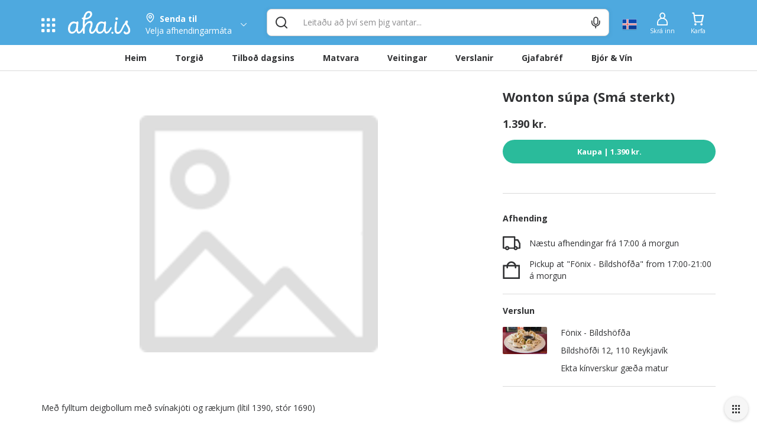

--- FILE ---
content_type: text/html; charset=utf-8
request_url: https://www.aha.is/wonton-supa
body_size: 113311
content:
<!doctype html>
<html data-n-head-ssr lang="is" data-color-scheme="LIGHT" data-n-head="%7B%22lang%22:%7B%22ssr%22:%22is%22%7D,%22data-color-scheme%22:%7B%22ssr%22:%22AHA_THEME_COLOR%22%7D%7D">
  <head >
    <title>Wonton súpa (Smá sterkt)</title><meta data-n-head="ssr" charset="utf-8"><meta data-n-head="ssr" http-equiv="X-UA-Compatible" content="IE=edge"><meta data-n-head="ssr" name="viewport" content="viewport-fit=cover, width=device-width,initial-scale=1.0, maximum-scale=1"><meta data-n-head="ssr" http-equiv="Cache-Control" content="no-cache, no-store, must-revalidate"><meta data-n-head="ssr" http-equiv="Pragma" content="no-cache"><meta data-n-head="ssr" http-equiv="Expires" content="0"><meta data-n-head="ssr" data-hid="description" name="description" content="Með fylltum deigbollum með svínakjöti og rækjum (lítil 1390, stór 1690)"><meta data-n-head="ssr" data-hid="og:title" property="og:title" content="Wonton súpa (Smá sterkt)"><meta data-n-head="ssr" data-hid="og:image" property="og:image" content="/_nuxt/img/aha-front_page.fee7824.png"><meta data-n-head="ssr" data-hid="og:image:type" property="og:image:type" content="image/png"><meta data-n-head="ssr" data-hid="og:image:alt" property="og:image:alt" content="logo"><meta data-n-head="ssr" data-hid="og:description" property="og:description" content="Með fylltum deigbollum með svínakjöti og rækjum (lítil 1390, stór 1690)"><meta data-n-head="ssr" data-hid="twitter:title" name="twitter:title" content="Wonton súpa (Smá sterkt)"><meta data-n-head="ssr" data-hid="twitter:description" name="twitter:description" content="Með fylltum deigbollum með svínakjöti og rækjum (lítil 1390, stór 1690)"><meta data-n-head="ssr" data-hid="twitter:card" name="twitter:card" content="summary_large_image"><meta data-n-head="ssr" data-hid="twitter:image" name="twitter:image" content="/_nuxt/img/aha-front_page.fee7824.png"><meta data-n-head="ssr" data-hid="twitter:image:alt" name="twitter:image:alt" content="logo"><meta data-n-head="ssr" data-hid="apple-mobile-web-app-capable" name="apple-mobile-web-app-capable" content="yes"><meta data-n-head="ssr" data-hid="apple-mobile-web-app-status-bar-style" name="apple-mobile-web-app-status-bar-style" content="black"><link data-n-head="ssr" data-hid="image/x-icon" rel="icon" type="image/x-icon" href="/favicon.ico?v=2"><link data-n-head="ssr" data-hid="apple-touch-icon" rel="apple-touch-icon" href="https://images.aha.is/image/upload/assets/square_logo.png"><style data-n-head="ssr" data-hid="theme-color-list" type="text/css">:root[data-color-scheme="DARK"] {
    --backgroundColor: #272829 !important;
--backgroundColorRGB: 39, 40, 41 !important;
--highlightBackgroundColor: #303134 !important;
--highlightBackgroundColorRGB: 48, 49, 52 !important;
--backgroundContrastColor: #ededed !important;
--backgroundContrastColorRGB: 237, 237, 237 !important;
--primaryColor: #2887be !important;
--successColor: #44a18d !important;
--textColor: #e8eaed !important;
--btnPrimaryBackgroundColor: #303134 !important;
--borderLightGreyColor: #3c4043 !important;
--linkGreyColor: #969ba1 !important;
--boxShadow: rgba(0, 0, 0, 0.2) !important;
--boxShadowLighter: var(--boxShadow) !important;
--appSkeletonColor: linear-gradient(to right, #383638, #505050, #383638) 50% 50% !important;
--borderGreyColor: #3c4043 !important;
--wildSandColor: var(--highlightBackgroundColor) !important;
--athensGrayColor: #333437 !important;
--primaryLightColor: #41464c !important;
--secondaryColor: #444548 !important;
--galleryColor: #4a4c4f !important;
--svgIconColor: invert(88%) sepia(7%) saturate(171%) hue-rotate(173deg) brightness(90%) contrast(88%) !important;
--alabastereColor: #36373a !important;
--gray: #c8cfd6 !important;
--cardColor: var(--highlightBackgroundColor) !important;
--lightYellowColor: #645d3c !important;
--blackSqueezeColor: #214d4d !important;
--textLightColor: #e8eaed !important;
--stTropazColor: #7f919e !important;
--hoverColor: #595e63 !important;
--primaryLightSurfaceColor: #627672 !important;
--colorScheme: dark !important;
--dropdownActiveColor: #364441 !important;
--closeColor: #8e6f74 !important;

    }
:root[data-color-scheme="LIGHT"] {
    --backgroundColor: #ffffff !important;
--backgroundColorRGB: 255, 255, 255 !important;
--highlightBackgroundColor: #f4f4f4 !important;
--highlightBackgroundColorRGB: 244, 244, 244 !important;
--backgroundContrastColor: #1a1a1a !important;
--backgroundContrastColorRGB: 26, 26, 26 !important;
--primaryColor: #4ea9df !important;
--successColor: #2abb9b !important;
--textColor: #303133 !important;
--btnPrimaryBackgroundColor: #f6f6f6 !important;
--borderLightGreyColor: #ededed !important;
--linkGreyColor: #8d8d8f !important;
--boxShadow: rgba(48, 49, 51, 0.1) !important;
--boxShadowLighter: var(--borderLightGreyColor) !important;
--appSkeletonColor: linear-gradient(to right, var(--greyColor), rgba(252, 252, 252, 0.4), var(--greyColor)) 50% 50% !important;
--borderGreyColor: #dadada !important;
--wildSandColor: #f5f5f5 !important;
--athensGrayColor: #fafbfc !important;
--primaryLightColor: #dbeefa !important;
--secondaryColor: #303133 !important;
--svgIconColor: unset !important;
--cardColor: #fff !important;
--hoverColor: var(--highlightBackgroundColor) !important;
--dropdownActiveColor: #e9f8f5 !important;
--closeColor: #f9c0ca !important;
--colorScheme: light !important;

    }

  :root[data-color-scheme="SYSTEM"] {
    --backgroundColor: #ffffff !important;
--backgroundColorRGB: 255, 255, 255 !important;
--highlightBackgroundColor: #f4f4f4 !important;
--highlightBackgroundColorRGB: 244, 244, 244 !important;
--backgroundContrastColor: #1a1a1a !important;
--backgroundContrastColorRGB: 26, 26, 26 !important;
--primaryColor: #4ea9df !important;
--successColor: #2abb9b !important;
--textColor: #303133 !important;
--btnPrimaryBackgroundColor: #f6f6f6 !important;
--borderLightGreyColor: #ededed !important;
--linkGreyColor: #8d8d8f !important;
--boxShadow: rgba(48, 49, 51, 0.1) !important;
--boxShadowLighter: var(--borderLightGreyColor) !important;
--appSkeletonColor: linear-gradient(to right, var(--greyColor), rgba(252, 252, 252, 0.4), var(--greyColor)) 50% 50% !important;
--borderGreyColor: #dadada !important;
--wildSandColor: #f5f5f5 !important;
--athensGrayColor: #fafbfc !important;
--primaryLightColor: #dbeefa !important;
--secondaryColor: #303133 !important;
--svgIconColor: unset !important;
--cardColor: #fff !important;
--hoverColor: var(--highlightBackgroundColor) !important;
--dropdownActiveColor: #e9f8f5 !important;
--closeColor: #f9c0ca !important;
--colorScheme: light !important;

    }

  @media (prefers-color-scheme: dark) {
    :root[data-color-scheme="SYSTEM"] {
    --backgroundColor: #272829 !important;
--backgroundColorRGB: 39, 40, 41 !important;
--highlightBackgroundColor: #303134 !important;
--highlightBackgroundColorRGB: 48, 49, 52 !important;
--backgroundContrastColor: #ededed !important;
--backgroundContrastColorRGB: 237, 237, 237 !important;
--primaryColor: #2887be !important;
--successColor: #44a18d !important;
--textColor: #e8eaed !important;
--btnPrimaryBackgroundColor: #303134 !important;
--borderLightGreyColor: #3c4043 !important;
--linkGreyColor: #969ba1 !important;
--boxShadow: rgba(0, 0, 0, 0.2) !important;
--boxShadowLighter: var(--boxShadow) !important;
--appSkeletonColor: linear-gradient(to right, #383638, #505050, #383638) 50% 50% !important;
--borderGreyColor: #3c4043 !important;
--wildSandColor: var(--highlightBackgroundColor) !important;
--athensGrayColor: #333437 !important;
--primaryLightColor: #41464c !important;
--secondaryColor: #444548 !important;
--galleryColor: #4a4c4f !important;
--svgIconColor: invert(88%) sepia(7%) saturate(171%) hue-rotate(173deg) brightness(90%) contrast(88%) !important;
--alabastereColor: #36373a !important;
--gray: #c8cfd6 !important;
--cardColor: var(--highlightBackgroundColor) !important;
--lightYellowColor: #645d3c !important;
--blackSqueezeColor: #214d4d !important;
--textLightColor: #e8eaed !important;
--stTropazColor: #7f919e !important;
--hoverColor: #595e63 !important;
--primaryLightSurfaceColor: #627672 !important;
--colorScheme: dark !important;
--dropdownActiveColor: #364441 !important;
--closeColor: #8e6f74 !important;

    }
  }
  </style><script data-n-head="ssr" data-hid="nuxt-jsonld-43098532" type="application/ld+json">{"@context":"http://schema.org","@type":"Product","name":"Wonton súpa (Smá sterkt)","image":"","description":"Með fylltum deigbollum með svínakjöti og rækjum (lítil 1390, stór 1690)","sku":null,"offers":{"@type":"Offer","price":1390,"priceCurrency":"ISK","shippingDetails":{"@type":"OfferShippingDetails","deliveryTime":{"@type":"ShippingDeliveryTime","handlingTime":{"@type":"QuantitativeValue","unitCode":"s","value":15},"transitTime":{"@type":"QuantitativeValue","minValue":"47","maxValue":"92","unitCode":"m"}}},"offeredBy":{"@type":"Organization","name":"Fönix - Bíldshöfða","logo":"https://images.aha.is/image/upload/w_100,f_auto,q_auto,fl_progressive,c_fill/products/M/A/MAT-FON-main.jpg","description":"Ekta kínverskur gæða matur","address":"Bíldshöfði 12, 110 Reykjavík","location":{"@type":"Place","geo":{"@type":"GeoCoordinates","latitude":"64.125228801683","longitude":"-21.82037865046862"}}}}}</script><link rel="preload" href="/_nuxt/d1f3d8c.js" as="script"><link rel="preload" href="/_nuxt/b348bc3.js" as="script"><style data-vue-ssr-id="c24302ee:0 7a854dce:0 5f618b5e:0 eb2d66e6:0 5c4d7051:0 6bdc76d7:0 bf7fdb62:0 0af2bc5b:0 1fb2deca:0 af9deccc:0 77d14248:0 cdafbdc6:0 24ec13ce:0 332fe267:0 3a3c7019:0 2a755c74:0 0494e146:0 5690be18:0 5139d1e5:0 13cd37e5:0 1601d362:0 54b0f54d:0 c7773ba2:0 0060cce9:0 6bdf71a0:0 12125337:0 42d7666f:0 0f836ad3:0 4920f554:0 7b105234:0 e9ec5b20:0 667f2a06:0 3dd68dac:0 1cb11594:0 28cd8b84:0 2bd07793:0 c1b529a8:0 1acad510:0 1758ae92:0 0d6e5503:0 391ffaa3:0 497a0802:0 29bd306b:0 7f3b9ebd:0 17211955:0 8d0fc9f8:0 eb52e0be:0 994689d6:0 3dbe0d82:0 8f33aee2:0 a7c0c50e:0">.tns-outer{padding:0!important}.tns-outer [hidden]{display:none!important}.tns-outer [aria-controls],.tns-outer [data-action]{cursor:pointer}.tns-slider{transition:all 0s}.tns-slider>.tns-item{box-sizing:border-box}.tns-horizontal.tns-subpixel{white-space:nowrap}.tns-horizontal.tns-subpixel>.tns-item{display:inline-block;vertical-align:top;white-space:normal}.tns-horizontal.tns-no-subpixel:after{content:"";display:table;clear:both}.tns-horizontal.tns-no-subpixel>.tns-item{float:left}.tns-horizontal.tns-carousel.tns-no-subpixel>.tns-item{margin-right:-100%}.tns-gallery,.tns-no-calc{position:relative;left:0}.tns-gallery{min-height:1px}.tns-gallery>.tns-item{position:absolute;left:-100%;transition:transform 0s,opacity 0s}.tns-gallery>.tns-slide-active{position:relative;left:auto!important}.tns-gallery>.tns-moving{transition:all .25s}.tns-autowidth{display:inline-block}.tns-lazy-img{transition:opacity .6s;opacity:.6}.tns-lazy-img.tns-complete{opacity:1}.tns-ah{transition:height 0s}.tns-ovh{overflow:hidden}.tns-visually-hidden{position:absolute;left:-10000em}.tns-transparent{opacity:0;visibility:hidden}.tns-fadeIn{opacity:1;filter:alpha(opacity=100);z-index:0}.tns-fadeOut,.tns-normal{opacity:0;filter:alpha(opacity=0);z-index:-1}.tns-vpfix{white-space:nowrap}.tns-vpfix>div,.tns-vpfix>li{display:inline-block}.tns-t-subp2{margin:0 auto;width:310px;position:relative;height:10px;overflow:hidden}.tns-t-ct{width:2333.3333333%;width:2333.33333%;position:absolute;right:0}.tns-t-ct:after{content:"";display:table;clear:both}.tns-t-ct>div{width:1.4285714%;width:1.42857%;height:10px;float:left}
.vdatetime-fade-enter-active,.vdatetime-fade-leave-active{-webkit-transition:opacity .4s;transition:opacity .4s}.vdatetime-fade-enter,.vdatetime-fade-leave-to{opacity:0}.vdatetime-overlay{z-index:999;position:fixed;top:0;right:0;bottom:0;left:0;background:rgba(0,0,0,.5);-webkit-transition:opacity .5s;transition:opacity .5s}.vdatetime-popup{z-index:1000;position:fixed;top:50%;left:50%;-webkit-transform:translate(-50%,-50%);transform:translate(-50%,-50%);width:340px;max-width:calc(100% - 30px);-webkit-box-shadow:0 1px 3px 0 rgba(0,0,0,.3);box-shadow:0 1px 3px 0 rgba(0,0,0,.3);color:#444;font-family:-apple-system,BlinkMacSystemFont,"Segoe UI","Roboto","Oxygen","Ubuntu","Cantarell","Fira Sans","Droid Sans","Helvetica Neue",sans-serif;line-height:1.18;background:#fff;-webkit-tap-highlight-color:rgba(0,0,0,0)}.vdatetime-popup,.vdatetime-popup *{-webkit-box-sizing:border-box;box-sizing:border-box}.vdatetime-popup__header{padding:18px 30px;background:#3f51b5;color:#fff;font-size:32px}.vdatetime-popup__title{margin-bottom:8px;font-size:21px;font-weight:300}.vdatetime-popup__year{font-weight:300;font-size:14px;opacity:.7;cursor:pointer;-webkit-transition:opacity .3s;transition:opacity .3s}.vdatetime-popup__year:hover{opacity:1}.vdatetime-popup__date{line-height:1;cursor:pointer}.vdatetime-popup__actions{padding:0 20px 10px 30px;text-align:right}.vdatetime-popup__actions__button{display:inline-block;border:none;padding:10px 20px;background:transparent;font-size:16px;color:#3f51b5;cursor:pointer;-webkit-transition:color .3s;transition:color .3s}.vdatetime-popup__actions__button:hover{color:#444}.vdatetime-calendar__navigation--next:hover svg path,.vdatetime-calendar__navigation--previous:hover svg path{stroke:#888}.vdatetime-calendar__navigation,.vdatetime-calendar__navigation *{-webkit-box-sizing:border-box;box-sizing:border-box}.vdatetime-calendar__navigation{position:relative;margin:15px 0;padding:0 30px;width:100%}.vdatetime-calendar__navigation--next,.vdatetime-calendar__navigation--previous{position:absolute;top:0;padding:0 5px;width:18px;cursor:pointer}.vdatetime-calendar__navigation--next svg,.vdatetime-calendar__navigation--previous svg{width:8px;height:13px}.vdatetime-calendar__navigation--next svg path,.vdatetime-calendar__navigation--previous svg path{-webkit-transition:stroke .3s;transition:stroke .3s}.vdatetime-calendar__navigation--previous{left:25px}.vdatetime-calendar__navigation--next{right:25px;-webkit-transform:scaleX(-1);transform:scaleX(-1)}.vdatetime-calendar__current--month{text-align:center;text-transform:capitalize}.vdatetime-calendar__month{padding:0 20px;-webkit-transition:height .2s;transition:height .2s}.vdatetime-calendar__month__day,.vdatetime-calendar__month__weekday{display:inline-block;width:14.28571%;line-height:36px;text-align:center;font-size:15px;font-weight:300;cursor:pointer}.vdatetime-calendar__month__day>span,.vdatetime-calendar__month__weekday>span{display:block;width:100%;position:relative;height:0;padding:0 0 100%;overflow:hidden}.vdatetime-calendar__month__day>span>span,.vdatetime-calendar__month__weekday>span>span{display:-webkit-box;display:-ms-flexbox;display:flex;-webkit-box-pack:center;-ms-flex-pack:center;justify-content:center;-webkit-box-align:center;-ms-flex-align:center;align-items:center;position:absolute;top:0;right:0;bottom:0;left:0;border:0;border-radius:50%;-webkit-transition:background-color .3s,color .3s;transition:background-color .3s,color .3s}.vdatetime-calendar__month__weekday{font-weight:700}.vdatetime-calendar__month__day:hover>span>span{background:#eee}.vdatetime-calendar__month__day--selected:hover>span>span,.vdatetime-calendar__month__day--selected>span>span{color:#fff;background:#3f51b5}.vdatetime-calendar__month__day--disabled{opacity:.4;cursor:default}.vdatetime-calendar__month__day--disabled:hover>span>span{color:inherit;background:transparent}.vdatetime-time-picker__list::-webkit-scrollbar-thumb{background:#ccc}.vdatetime-time-picker__list::-webkit-scrollbar-track{background:#efefef}.vdatetime-time-picker,.vdatetime-time-picker *{-webkit-box-sizing:border-box;box-sizing:border-box}.vdatetime-time-picker:after{content:"";display:table;clear:both}.vdatetime-time-picker__list{float:left;width:50%;height:305px;overflow-y:scroll;-webkit-overflow-scrolling:touch}.vdatetime-time-picker__list::-webkit-scrollbar{width:3px}.vdatetime-time-picker__with-suffix .vdatetime-time-picker__list{width:33.3%}.vdatetime-time-picker__item{padding:10px 0;font-size:20px;text-align:center;cursor:pointer;-webkit-transition:font-size .3s;transition:font-size .3s}.vdatetime-time-picker__item:hover{font-size:32px}.vdatetime-time-picker__item--selected{color:#3f51b5;font-size:32px}.vdatetime-time-picker__item--disabled{opacity:.4;cursor:default;font-size:20px!important}.vdatetime-year-picker__list::-webkit-scrollbar-thumb{background:#ccc}.vdatetime-year-picker__list::-webkit-scrollbar-track{background:#efefef}.vdatetime-year-picker,.vdatetime-year-picker *{-webkit-box-sizing:border-box;box-sizing:border-box}.vdatetime-year-picker:after{content:"";display:table;clear:both}.vdatetime-year-picker__list{float:left;width:100%;height:305px;overflow-y:scroll;-webkit-overflow-scrolling:touch}.vdatetime-year-picker__list::-webkit-scrollbar{width:3px}.vdatetime-year-picker__item{padding:10px 0;font-size:20px;text-align:center;cursor:pointer;-webkit-transition:font-size .3s;transition:font-size .3s}.vdatetime-year-picker__item:hover{font-size:32px}.vdatetime-year-picker__item--selected{color:#3f51b5;font-size:32px}.vdatetime-year-picker__item--disabled{opacity:.4;cursor:default}.vdatetime-year-picker__item--disabled:hover{color:inherit;background:transparent}.vdatetime-month-picker__list::-webkit-scrollbar-thumb{background:#ccc}.vdatetime-month-picker__list::-webkit-scrollbar-track{background:#efefef}.vdatetime-month-picker,.vdatetime-month-picker *{-webkit-box-sizing:border-box;box-sizing:border-box}.vdatetime-month-picker:after{content:"";display:table;clear:both}.vdatetime-month-picker__list{float:left;width:100%;height:305px;overflow-y:scroll;-webkit-overflow-scrolling:touch}.vdatetime-month-picker__list::-webkit-scrollbar{width:3px}.vdatetime-month-picker__item{padding:10px 0;font-size:20px;text-align:center;cursor:pointer;-webkit-transition:font-size .3s;transition:font-size .3s}.vdatetime-month-picker__item:hover{font-size:32px}.vdatetime-month-picker__item--selected{color:#3f51b5;font-size:32px}.vdatetime-month-picker__item--disabled{opacity:.4;cursor:default}.vdatetime-month-picker__item--disabled:hover{color:inherit;background:transparent}

/*!
 * Bootstrap v3.4.1 (https://getbootstrap.com/)
 * Copyright 2011-2019 Twitter, Inc.
 * Licensed under MIT (https://github.com/twbs/bootstrap/blob/master/LICENSE)
 */ /*! normalize.css v3.0.3 | MIT License | github.com/necolas/normalize.css */html{font-family:sans-serif;-ms-text-size-adjust:100%;-webkit-text-size-adjust:100%}body{margin:0}article,aside,details,figcaption,figure,footer,header,hgroup,main,menu,nav,section,summary{display:block}audio,canvas,progress,video{display:inline-block;vertical-align:baseline}audio:not([controls]){display:none;height:0}[hidden],template{display:none}a{background-color:transparent}a:active,a:hover{outline:0}abbr[title]{border-bottom:none;text-decoration:underline;-webkit-text-decoration:underline dotted;text-decoration:underline dotted}b,strong{font-weight:700}dfn{font-style:italic}h1{font-size:2em;margin:.67em 0}mark{background:#ff0;color:#000}small{font-size:80%}sub,sup{font-size:75%;line-height:0;position:relative;vertical-align:baseline}sup{top:-.5em}sub{bottom:-.25em}img{border:0}svg:not(:root){overflow:hidden}figure{margin:1em 40px}hr{-webkit-box-sizing:content-box;box-sizing:content-box;height:0}pre{overflow:auto}code,kbd,pre,samp{font-family:monospace,monospace;font-size:1em}button,input,optgroup,select,textarea{color:inherit;font:inherit;margin:0}button{overflow:visible}button,select{text-transform:none}button,html input[type=button],input[type=reset],input[type=submit]{-webkit-appearance:button;cursor:pointer}button[disabled],html input[disabled]{cursor:default}button::-moz-focus-inner,input::-moz-focus-inner{border:0;padding:0}input{line-height:normal}input[type=checkbox],input[type=radio]{-webkit-box-sizing:border-box;box-sizing:border-box;padding:0}input[type=number]::-webkit-inner-spin-button,input[type=number]::-webkit-outer-spin-button{height:auto}input[type=search]{-webkit-appearance:textfield;-webkit-box-sizing:content-box;box-sizing:content-box}input[type=search]::-webkit-search-cancel-button,input[type=search]::-webkit-search-decoration{-webkit-appearance:none}fieldset{border:1px solid silver;margin:0 2px;padding:.35em .625em .75em}textarea{overflow:auto}optgroup{font-weight:700}table{border-collapse:collapse;border-spacing:0}td,th{padding:0} /*! Source: https://github.com/h5bp/html5-boilerplate/blob/master/src/css/main.css */@media print{*,:after,:before{color:#000!important;text-shadow:none!important;background:0 0!important;-webkit-box-shadow:none!important;box-shadow:none!important}a,a:visited{text-decoration:underline}a[href]:after{content:" (" attr(href) ")"}abbr[title]:after{content:" (" attr(title) ")"}a[href^="#"]:after,a[href^="javascript:"]:after{content:""}blockquote,pre{border:1px solid #999;page-break-inside:avoid}thead{display:table-header-group}img,tr{page-break-inside:avoid}img{max-width:100%!important}h2,h3,p{orphans:3;widows:3}h2,h3{page-break-after:avoid}.navbar{display:none}.btn>.caret,.dropup>.btn>.caret{border-top-color:#000!important}.label{border:1px solid #000}.table{border-collapse:collapse!important}.table td,.table th{background-color:#fff!important}.table-bordered td,.table-bordered th{border:1px solid #ddd!important}}*,:after,:before{-webkit-box-sizing:border-box;box-sizing:border-box}html{font-size:10px;-webkit-tap-highlight-color:transparent}body{font-family:"Helvetica Neue",Helvetica,Arial,sans-serif;font-size:14px;line-height:1.42857143;color:#333;background-color:#fff}button,input,select,textarea{font-family:inherit;font-size:inherit;line-height:inherit}a{color:#337ab7;text-decoration:none}a:focus,a:hover{color:#23527c;text-decoration:underline}a:focus{outline:5px auto -webkit-focus-ring-color;outline-offset:-2px}figure{margin:0}img{vertical-align:middle}.carousel-inner>.item>a>img,.carousel-inner>.item>img,.img-responsive,.thumbnail>img,.thumbnail a>img{display:block;max-width:100%;height:auto}.img-rounded{border-radius:6px}.img-thumbnail{padding:4px;line-height:1.42857143;background-color:#fff;border:1px solid #ddd;border-radius:4px;-webkit-transition:all .2s ease-in-out;transition:all .2s ease-in-out;display:inline-block;max-width:100%;height:auto}.img-circle{border-radius:50%}hr{margin-top:20px;margin-bottom:20px;border:0;border-top:1px solid #eee}.sr-only{position:absolute;width:1px;height:1px;padding:0;margin:-1px;overflow:hidden;clip:rect(0,0,0,0);border:0}.sr-only-focusable:active,.sr-only-focusable:focus{position:static;width:auto;height:auto;margin:0;overflow:visible;clip:auto}[role=button]{cursor:pointer}.h1,.h2,.h3,.h4,.h5,.h6,h1,h2,h3,h4,h5,h6{font-family:inherit;font-weight:500;line-height:1.1;color:inherit}.h1 .small,.h1 small,.h2 .small,.h2 small,.h3 .small,.h3 small,.h4 .small,.h4 small,.h5 .small,.h5 small,.h6 .small,.h6 small,h1 .small,h1 small,h2 .small,h2 small,h3 .small,h3 small,h4 .small,h4 small,h5 .small,h5 small,h6 .small,h6 small{font-weight:400;line-height:1;color:#777}.h1,.h2,.h3,h1,h2,h3{margin-top:20px;margin-bottom:10px}.h1 .small,.h1 small,.h2 .small,.h2 small,.h3 .small,.h3 small,h1 .small,h1 small,h2 .small,h2 small,h3 .small,h3 small{font-size:65%}.h4,.h5,.h6,h4,h5,h6{margin-top:10px;margin-bottom:10px}.h4 .small,.h4 small,.h5 .small,.h5 small,.h6 .small,.h6 small,h4 .small,h4 small,h5 .small,h5 small,h6 .small,h6 small{font-size:75%}.h1,h1{font-size:36px}.h2,h2{font-size:30px}.h3,h3{font-size:24px}.h4,h4{font-size:18px}.h5,h5{font-size:14px}.h6,h6{font-size:12px}p{margin:0 0 10px}.lead{margin-bottom:20px;font-size:16px;font-weight:300;line-height:1.4}@media (min-width:768px){.lead{font-size:21px}}.small,small{font-size:85%}.mark,mark{padding:.2em;background-color:#fcf8e3}.text-left{text-align:left}.text-right{text-align:right}.text-center{text-align:center}.text-justify{text-align:justify}.text-nowrap{white-space:nowrap}.text-lowercase{text-transform:lowercase}.text-uppercase{text-transform:uppercase}.text-capitalize{text-transform:capitalize}.text-muted{color:#777}.text-primary{color:#337ab7}a.text-primary:focus,a.text-primary:hover{color:#286090}.text-success{color:#3c763d}a.text-success:focus,a.text-success:hover{color:#2b542c}.text-info{color:#31708f}a.text-info:focus,a.text-info:hover{color:#245269}.text-warning{color:#8a6d3b}a.text-warning:focus,a.text-warning:hover{color:#66512c}.text-danger{color:#a94442}a.text-danger:focus,a.text-danger:hover{color:#843534}.bg-primary{color:#fff;background-color:#337ab7}a.bg-primary:focus,a.bg-primary:hover{background-color:#286090}.bg-success{background-color:#dff0d8}a.bg-success:focus,a.bg-success:hover{background-color:#c1e2b3}.bg-info{background-color:#d9edf7}a.bg-info:focus,a.bg-info:hover{background-color:#afd9ee}.bg-warning{background-color:#fcf8e3}a.bg-warning:focus,a.bg-warning:hover{background-color:#f7ecb5}.bg-danger{background-color:#f2dede}a.bg-danger:focus,a.bg-danger:hover{background-color:#e4b9b9}.page-header{padding-bottom:9px;margin:40px 0 20px;border-bottom:1px solid #eee}ol,ul{margin-top:0;margin-bottom:10px}ol ol,ol ul,ul ol,ul ul{margin-bottom:0}.list-inline,.list-unstyled{padding-left:0;list-style:none}.list-inline{margin-left:-5px}.list-inline>li{display:inline-block;padding-right:5px;padding-left:5px}dl{margin-top:0;margin-bottom:20px}dd,dt{line-height:1.42857143}dt{font-weight:700}dd{margin-left:0}@media (min-width:768px){.dl-horizontal dt{float:left;width:160px;clear:left;text-align:right;overflow:hidden;text-overflow:ellipsis;white-space:nowrap}.dl-horizontal dd{margin-left:180px}}abbr[data-original-title],abbr[title]{cursor:help}.initialism{font-size:90%;text-transform:uppercase}blockquote{padding:10px 20px;margin:0 0 20px;font-size:17.5px;border-left:5px solid #eee}blockquote ol:last-child,blockquote p:last-child,blockquote ul:last-child{margin-bottom:0}blockquote .small,blockquote footer,blockquote small{display:block;font-size:80%;line-height:1.42857143;color:#777}blockquote .small:before,blockquote footer:before,blockquote small:before{content:"\2014 \00A0"}.blockquote-reverse,blockquote.pull-right{padding-right:15px;padding-left:0;text-align:right;border-right:5px solid #eee;border-left:0}.blockquote-reverse .small:before,.blockquote-reverse footer:before,.blockquote-reverse small:before,blockquote.pull-right .small:before,blockquote.pull-right footer:before,blockquote.pull-right small:before{content:""}.blockquote-reverse .small:after,.blockquote-reverse footer:after,.blockquote-reverse small:after,blockquote.pull-right .small:after,blockquote.pull-right footer:after,blockquote.pull-right small:after{content:"\00A0 \2014"}address{margin-bottom:20px;font-style:normal;line-height:1.42857143}code,kbd,pre,samp{font-family:Menlo,Monaco,Consolas,"Courier New",monospace}code{color:#c7254e;background-color:#f9f2f4;border-radius:4px}code,kbd{padding:2px 4px;font-size:90%}kbd{color:#fff;background-color:#333;border-radius:3px;-webkit-box-shadow:inset 0 -1px 0 rgba(0,0,0,.25);box-shadow:inset 0 -1px 0 rgba(0,0,0,.25)}kbd kbd{padding:0;font-size:100%;font-weight:700;-webkit-box-shadow:none;box-shadow:none}pre{display:block;padding:9.5px;margin:0 0 10px;font-size:13px;line-height:1.42857143;color:#333;word-break:break-all;word-wrap:break-word;background-color:#f5f5f5;border:1px solid #ccc;border-radius:4px}pre code{padding:0;font-size:inherit;color:inherit;white-space:pre-wrap;background-color:transparent;border-radius:0}.pre-scrollable{max-height:340px;overflow-y:scroll}.container{padding-right:15px;padding-left:15px;margin-right:auto;margin-left:auto}@media (min-width:768px){.container{width:750px}}@media (min-width:992px){.container{width:970px}}@media (min-width:1200px){.container{width:1170px}}.container-fluid{padding-right:15px;padding-left:15px;margin-right:auto;margin-left:auto}.row{margin-right:-15px;margin-left:-15px}.row-no-gutters{margin-right:0;margin-left:0}.row-no-gutters [class*=col-]{padding-right:0;padding-left:0}.col-lg-1,.col-lg-2,.col-lg-3,.col-lg-4,.col-lg-5,.col-lg-6,.col-lg-7,.col-lg-8,.col-lg-9,.col-lg-10,.col-lg-11,.col-lg-12,.col-md-1,.col-md-2,.col-md-3,.col-md-4,.col-md-5,.col-md-6,.col-md-7,.col-md-8,.col-md-9,.col-md-10,.col-md-11,.col-md-12,.col-sm-1,.col-sm-2,.col-sm-3,.col-sm-4,.col-sm-5,.col-sm-6,.col-sm-7,.col-sm-8,.col-sm-9,.col-sm-10,.col-sm-11,.col-sm-12,.col-xs-1,.col-xs-2,.col-xs-3,.col-xs-4,.col-xs-5,.col-xs-6,.col-xs-7,.col-xs-8,.col-xs-9,.col-xs-10,.col-xs-11,.col-xs-12{position:relative;min-height:1px;padding-right:15px;padding-left:15px}.col-xs-1,.col-xs-2,.col-xs-3,.col-xs-4,.col-xs-5,.col-xs-6,.col-xs-7,.col-xs-8,.col-xs-9,.col-xs-10,.col-xs-11,.col-xs-12{float:left}.col-xs-12{width:100%}.col-xs-11{width:91.66666667%}.col-xs-10{width:83.33333333%}.col-xs-9{width:75%}.col-xs-8{width:66.66666667%}.col-xs-7{width:58.33333333%}.col-xs-6{width:50%}.col-xs-5{width:41.66666667%}.col-xs-4{width:33.33333333%}.col-xs-3{width:25%}.col-xs-2{width:16.66666667%}.col-xs-1{width:8.33333333%}.col-xs-pull-12{right:100%}.col-xs-pull-11{right:91.66666667%}.col-xs-pull-10{right:83.33333333%}.col-xs-pull-9{right:75%}.col-xs-pull-8{right:66.66666667%}.col-xs-pull-7{right:58.33333333%}.col-xs-pull-6{right:50%}.col-xs-pull-5{right:41.66666667%}.col-xs-pull-4{right:33.33333333%}.col-xs-pull-3{right:25%}.col-xs-pull-2{right:16.66666667%}.col-xs-pull-1{right:8.33333333%}.col-xs-pull-0{right:auto}.col-xs-push-12{left:100%}.col-xs-push-11{left:91.66666667%}.col-xs-push-10{left:83.33333333%}.col-xs-push-9{left:75%}.col-xs-push-8{left:66.66666667%}.col-xs-push-7{left:58.33333333%}.col-xs-push-6{left:50%}.col-xs-push-5{left:41.66666667%}.col-xs-push-4{left:33.33333333%}.col-xs-push-3{left:25%}.col-xs-push-2{left:16.66666667%}.col-xs-push-1{left:8.33333333%}.col-xs-push-0{left:auto}.col-xs-offset-12{margin-left:100%}.col-xs-offset-11{margin-left:91.66666667%}.col-xs-offset-10{margin-left:83.33333333%}.col-xs-offset-9{margin-left:75%}.col-xs-offset-8{margin-left:66.66666667%}.col-xs-offset-7{margin-left:58.33333333%}.col-xs-offset-6{margin-left:50%}.col-xs-offset-5{margin-left:41.66666667%}.col-xs-offset-4{margin-left:33.33333333%}.col-xs-offset-3{margin-left:25%}.col-xs-offset-2{margin-left:16.66666667%}.col-xs-offset-1{margin-left:8.33333333%}.col-xs-offset-0{margin-left:0}@media (min-width:768px){.col-sm-1,.col-sm-2,.col-sm-3,.col-sm-4,.col-sm-5,.col-sm-6,.col-sm-7,.col-sm-8,.col-sm-9,.col-sm-10,.col-sm-11,.col-sm-12{float:left}.col-sm-12{width:100%}.col-sm-11{width:91.66666667%}.col-sm-10{width:83.33333333%}.col-sm-9{width:75%}.col-sm-8{width:66.66666667%}.col-sm-7{width:58.33333333%}.col-sm-6{width:50%}.col-sm-5{width:41.66666667%}.col-sm-4{width:33.33333333%}.col-sm-3{width:25%}.col-sm-2{width:16.66666667%}.col-sm-1{width:8.33333333%}.col-sm-pull-12{right:100%}.col-sm-pull-11{right:91.66666667%}.col-sm-pull-10{right:83.33333333%}.col-sm-pull-9{right:75%}.col-sm-pull-8{right:66.66666667%}.col-sm-pull-7{right:58.33333333%}.col-sm-pull-6{right:50%}.col-sm-pull-5{right:41.66666667%}.col-sm-pull-4{right:33.33333333%}.col-sm-pull-3{right:25%}.col-sm-pull-2{right:16.66666667%}.col-sm-pull-1{right:8.33333333%}.col-sm-pull-0{right:auto}.col-sm-push-12{left:100%}.col-sm-push-11{left:91.66666667%}.col-sm-push-10{left:83.33333333%}.col-sm-push-9{left:75%}.col-sm-push-8{left:66.66666667%}.col-sm-push-7{left:58.33333333%}.col-sm-push-6{left:50%}.col-sm-push-5{left:41.66666667%}.col-sm-push-4{left:33.33333333%}.col-sm-push-3{left:25%}.col-sm-push-2{left:16.66666667%}.col-sm-push-1{left:8.33333333%}.col-sm-push-0{left:auto}.col-sm-offset-12{margin-left:100%}.col-sm-offset-11{margin-left:91.66666667%}.col-sm-offset-10{margin-left:83.33333333%}.col-sm-offset-9{margin-left:75%}.col-sm-offset-8{margin-left:66.66666667%}.col-sm-offset-7{margin-left:58.33333333%}.col-sm-offset-6{margin-left:50%}.col-sm-offset-5{margin-left:41.66666667%}.col-sm-offset-4{margin-left:33.33333333%}.col-sm-offset-3{margin-left:25%}.col-sm-offset-2{margin-left:16.66666667%}.col-sm-offset-1{margin-left:8.33333333%}.col-sm-offset-0{margin-left:0}}@media (min-width:992px){.col-md-1,.col-md-2,.col-md-3,.col-md-4,.col-md-5,.col-md-6,.col-md-7,.col-md-8,.col-md-9,.col-md-10,.col-md-11,.col-md-12{float:left}.col-md-12{width:100%}.col-md-11{width:91.66666667%}.col-md-10{width:83.33333333%}.col-md-9{width:75%}.col-md-8{width:66.66666667%}.col-md-7{width:58.33333333%}.col-md-6{width:50%}.col-md-5{width:41.66666667%}.col-md-4{width:33.33333333%}.col-md-3{width:25%}.col-md-2{width:16.66666667%}.col-md-1{width:8.33333333%}.col-md-pull-12{right:100%}.col-md-pull-11{right:91.66666667%}.col-md-pull-10{right:83.33333333%}.col-md-pull-9{right:75%}.col-md-pull-8{right:66.66666667%}.col-md-pull-7{right:58.33333333%}.col-md-pull-6{right:50%}.col-md-pull-5{right:41.66666667%}.col-md-pull-4{right:33.33333333%}.col-md-pull-3{right:25%}.col-md-pull-2{right:16.66666667%}.col-md-pull-1{right:8.33333333%}.col-md-pull-0{right:auto}.col-md-push-12{left:100%}.col-md-push-11{left:91.66666667%}.col-md-push-10{left:83.33333333%}.col-md-push-9{left:75%}.col-md-push-8{left:66.66666667%}.col-md-push-7{left:58.33333333%}.col-md-push-6{left:50%}.col-md-push-5{left:41.66666667%}.col-md-push-4{left:33.33333333%}.col-md-push-3{left:25%}.col-md-push-2{left:16.66666667%}.col-md-push-1{left:8.33333333%}.col-md-push-0{left:auto}.col-md-offset-12{margin-left:100%}.col-md-offset-11{margin-left:91.66666667%}.col-md-offset-10{margin-left:83.33333333%}.col-md-offset-9{margin-left:75%}.col-md-offset-8{margin-left:66.66666667%}.col-md-offset-7{margin-left:58.33333333%}.col-md-offset-6{margin-left:50%}.col-md-offset-5{margin-left:41.66666667%}.col-md-offset-4{margin-left:33.33333333%}.col-md-offset-3{margin-left:25%}.col-md-offset-2{margin-left:16.66666667%}.col-md-offset-1{margin-left:8.33333333%}.col-md-offset-0{margin-left:0}}@media (min-width:1200px){.col-lg-1,.col-lg-2,.col-lg-3,.col-lg-4,.col-lg-5,.col-lg-6,.col-lg-7,.col-lg-8,.col-lg-9,.col-lg-10,.col-lg-11,.col-lg-12{float:left}.col-lg-12{width:100%}.col-lg-11{width:91.66666667%}.col-lg-10{width:83.33333333%}.col-lg-9{width:75%}.col-lg-8{width:66.66666667%}.col-lg-7{width:58.33333333%}.col-lg-6{width:50%}.col-lg-5{width:41.66666667%}.col-lg-4{width:33.33333333%}.col-lg-3{width:25%}.col-lg-2{width:16.66666667%}.col-lg-1{width:8.33333333%}.col-lg-pull-12{right:100%}.col-lg-pull-11{right:91.66666667%}.col-lg-pull-10{right:83.33333333%}.col-lg-pull-9{right:75%}.col-lg-pull-8{right:66.66666667%}.col-lg-pull-7{right:58.33333333%}.col-lg-pull-6{right:50%}.col-lg-pull-5{right:41.66666667%}.col-lg-pull-4{right:33.33333333%}.col-lg-pull-3{right:25%}.col-lg-pull-2{right:16.66666667%}.col-lg-pull-1{right:8.33333333%}.col-lg-pull-0{right:auto}.col-lg-push-12{left:100%}.col-lg-push-11{left:91.66666667%}.col-lg-push-10{left:83.33333333%}.col-lg-push-9{left:75%}.col-lg-push-8{left:66.66666667%}.col-lg-push-7{left:58.33333333%}.col-lg-push-6{left:50%}.col-lg-push-5{left:41.66666667%}.col-lg-push-4{left:33.33333333%}.col-lg-push-3{left:25%}.col-lg-push-2{left:16.66666667%}.col-lg-push-1{left:8.33333333%}.col-lg-push-0{left:auto}.col-lg-offset-12{margin-left:100%}.col-lg-offset-11{margin-left:91.66666667%}.col-lg-offset-10{margin-left:83.33333333%}.col-lg-offset-9{margin-left:75%}.col-lg-offset-8{margin-left:66.66666667%}.col-lg-offset-7{margin-left:58.33333333%}.col-lg-offset-6{margin-left:50%}.col-lg-offset-5{margin-left:41.66666667%}.col-lg-offset-4{margin-left:33.33333333%}.col-lg-offset-3{margin-left:25%}.col-lg-offset-2{margin-left:16.66666667%}.col-lg-offset-1{margin-left:8.33333333%}.col-lg-offset-0{margin-left:0}}table{background-color:transparent}table col[class*=col-]{position:static;display:table-column;float:none}table td[class*=col-],table th[class*=col-]{position:static;display:table-cell;float:none}caption{padding-top:8px;padding-bottom:8px;color:#777}caption,th{text-align:left}.table{width:100%;max-width:100%;margin-bottom:20px}.table>tbody>tr>td,.table>tbody>tr>th,.table>tfoot>tr>td,.table>tfoot>tr>th,.table>thead>tr>td,.table>thead>tr>th{padding:8px;line-height:1.42857143;vertical-align:top;border-top:1px solid #ddd}.table>thead>tr>th{vertical-align:bottom;border-bottom:2px solid #ddd}.table>caption+thead>tr:first-child>td,.table>caption+thead>tr:first-child>th,.table>colgroup+thead>tr:first-child>td,.table>colgroup+thead>tr:first-child>th,.table>thead:first-child>tr:first-child>td,.table>thead:first-child>tr:first-child>th{border-top:0}.table>tbody+tbody{border-top:2px solid #ddd}.table-condensed>tbody>tr>td,.table-condensed>tbody>tr>th,.table-condensed>tfoot>tr>td,.table-condensed>tfoot>tr>th,.table-condensed>thead>tr>td,.table-condensed>thead>tr>th{padding:5px}.table-bordered,.table-bordered>tbody>tr>td,.table-bordered>tbody>tr>th,.table-bordered>tfoot>tr>td,.table-bordered>tfoot>tr>th,.table-bordered>thead>tr>td,.table-bordered>thead>tr>th{border:1px solid #ddd}.table-bordered>thead>tr>td,.table-bordered>thead>tr>th{border-bottom-width:2px}.table-striped>tbody>tr:nth-of-type(odd){background-color:#f9f9f9}.table-hover>tbody>tr:hover,.table>tbody>tr.active>td,.table>tbody>tr.active>th,.table>tbody>tr>td.active,.table>tbody>tr>th.active,.table>tfoot>tr.active>td,.table>tfoot>tr.active>th,.table>tfoot>tr>td.active,.table>tfoot>tr>th.active,.table>thead>tr.active>td,.table>thead>tr.active>th,.table>thead>tr>td.active,.table>thead>tr>th.active{background-color:#f5f5f5}.table-hover>tbody>tr.active:hover>td,.table-hover>tbody>tr.active:hover>th,.table-hover>tbody>tr:hover>.active,.table-hover>tbody>tr>td.active:hover,.table-hover>tbody>tr>th.active:hover{background-color:#e8e8e8}.table>tbody>tr.success>td,.table>tbody>tr.success>th,.table>tbody>tr>td.success,.table>tbody>tr>th.success,.table>tfoot>tr.success>td,.table>tfoot>tr.success>th,.table>tfoot>tr>td.success,.table>tfoot>tr>th.success,.table>thead>tr.success>td,.table>thead>tr.success>th,.table>thead>tr>td.success,.table>thead>tr>th.success{background-color:#dff0d8}.table-hover>tbody>tr.success:hover>td,.table-hover>tbody>tr.success:hover>th,.table-hover>tbody>tr:hover>.success,.table-hover>tbody>tr>td.success:hover,.table-hover>tbody>tr>th.success:hover{background-color:#d0e9c6}.table>tbody>tr.info>td,.table>tbody>tr.info>th,.table>tbody>tr>td.info,.table>tbody>tr>th.info,.table>tfoot>tr.info>td,.table>tfoot>tr.info>th,.table>tfoot>tr>td.info,.table>tfoot>tr>th.info,.table>thead>tr.info>td,.table>thead>tr.info>th,.table>thead>tr>td.info,.table>thead>tr>th.info{background-color:#d9edf7}.table-hover>tbody>tr.info:hover>td,.table-hover>tbody>tr.info:hover>th,.table-hover>tbody>tr:hover>.info,.table-hover>tbody>tr>td.info:hover,.table-hover>tbody>tr>th.info:hover{background-color:#c4e3f3}.table>tbody>tr.warning>td,.table>tbody>tr.warning>th,.table>tbody>tr>td.warning,.table>tbody>tr>th.warning,.table>tfoot>tr.warning>td,.table>tfoot>tr.warning>th,.table>tfoot>tr>td.warning,.table>tfoot>tr>th.warning,.table>thead>tr.warning>td,.table>thead>tr.warning>th,.table>thead>tr>td.warning,.table>thead>tr>th.warning{background-color:#fcf8e3}.table-hover>tbody>tr.warning:hover>td,.table-hover>tbody>tr.warning:hover>th,.table-hover>tbody>tr:hover>.warning,.table-hover>tbody>tr>td.warning:hover,.table-hover>tbody>tr>th.warning:hover{background-color:#faf2cc}.table>tbody>tr.danger>td,.table>tbody>tr.danger>th,.table>tbody>tr>td.danger,.table>tbody>tr>th.danger,.table>tfoot>tr.danger>td,.table>tfoot>tr.danger>th,.table>tfoot>tr>td.danger,.table>tfoot>tr>th.danger,.table>thead>tr.danger>td,.table>thead>tr.danger>th,.table>thead>tr>td.danger,.table>thead>tr>th.danger{background-color:#f2dede}.table-hover>tbody>tr.danger:hover>td,.table-hover>tbody>tr.danger:hover>th,.table-hover>tbody>tr:hover>.danger,.table-hover>tbody>tr>td.danger:hover,.table-hover>tbody>tr>th.danger:hover{background-color:#ebcccc}.table-responsive{min-height:.01%;overflow-x:auto}@media screen and (max-width:767px){.table-responsive{width:100%;margin-bottom:15px;overflow-y:hidden;-ms-overflow-style:-ms-autohiding-scrollbar;border:1px solid #ddd}.table-responsive>.table{margin-bottom:0}.table-responsive>.table>tbody>tr>td,.table-responsive>.table>tbody>tr>th,.table-responsive>.table>tfoot>tr>td,.table-responsive>.table>tfoot>tr>th,.table-responsive>.table>thead>tr>td,.table-responsive>.table>thead>tr>th{white-space:nowrap}.table-responsive>.table-bordered{border:0}.table-responsive>.table-bordered>tbody>tr>td:first-child,.table-responsive>.table-bordered>tbody>tr>th:first-child,.table-responsive>.table-bordered>tfoot>tr>td:first-child,.table-responsive>.table-bordered>tfoot>tr>th:first-child,.table-responsive>.table-bordered>thead>tr>td:first-child,.table-responsive>.table-bordered>thead>tr>th:first-child{border-left:0}.table-responsive>.table-bordered>tbody>tr>td:last-child,.table-responsive>.table-bordered>tbody>tr>th:last-child,.table-responsive>.table-bordered>tfoot>tr>td:last-child,.table-responsive>.table-bordered>tfoot>tr>th:last-child,.table-responsive>.table-bordered>thead>tr>td:last-child,.table-responsive>.table-bordered>thead>tr>th:last-child{border-right:0}.table-responsive>.table-bordered>tbody>tr:last-child>td,.table-responsive>.table-bordered>tbody>tr:last-child>th,.table-responsive>.table-bordered>tfoot>tr:last-child>td,.table-responsive>.table-bordered>tfoot>tr:last-child>th{border-bottom:0}}fieldset{min-width:0;margin:0}fieldset,legend{padding:0;border:0}legend{display:block;width:100%;margin-bottom:20px;font-size:21px;line-height:inherit;color:#333;border-bottom:1px solid var(--borderLightGreyColor)}label{display:inline-block;max-width:100%;margin-bottom:5px;font-weight:700}input[type=search]{-webkit-box-sizing:border-box;box-sizing:border-box;-webkit-appearance:none;-moz-appearance:none;appearance:none}input[type=checkbox],input[type=radio]{margin:4px 0 0;line-height:normal}fieldset[disabled] input[type=checkbox],fieldset[disabled] input[type=radio],input[type=checkbox].disabled,input[type=checkbox][disabled],input[type=radio].disabled,input[type=radio][disabled]{cursor:not-allowed}input[type=file]{display:block}input[type=range]{display:block;width:100%}select[multiple],select[size]{height:auto}input[type=checkbox]:focus,input[type=file]:focus,input[type=radio]:focus{outline:5px auto -webkit-focus-ring-color;outline-offset:-2px}output{padding-top:7px}.form-control,output{display:block;font-size:14px;line-height:1.42857143;color:#555}.form-control{width:100%;height:34px;padding:6px 12px;background-color:#fff;background-image:none;border:1px solid #ccc;border-radius:4px;-webkit-box-shadow:inset 0 1px 1px rgba(0,0,0,.075);box-shadow:inset 0 1px 1px rgba(0,0,0,.075);-webkit-transition:border-color .15s ease-in-out,box-shadow .15s ease-in-out;-webkit-transition:border-color .15s ease-in-out,-webkit-box-shadow .15s ease-in-out;transition:border-color .15s ease-in-out,-webkit-box-shadow .15s ease-in-out;transition:border-color .15s ease-in-out,box-shadow .15s ease-in-out;transition:border-color .15s ease-in-out,box-shadow .15s ease-in-out,-webkit-box-shadow .15s ease-in-out}.form-control:focus{border-color:#66afe9;outline:0;-webkit-box-shadow:inset 0 1px 1px rgba(0,0,0,.075),0 0 8px rgba(102,175,233,.6);box-shadow:inset 0 1px 1px rgba(0,0,0,.075),0 0 8px rgba(102,175,233,.6)}.form-control::-moz-placeholder{color:#999;opacity:1}.form-control:-ms-input-placeholder{color:#999}.form-control::-webkit-input-placeholder{color:#999}.form-control::-ms-expand{background-color:transparent;border:0}.form-control[disabled],.form-control[readonly],fieldset[disabled] .form-control{background-color:#eee;opacity:1}.form-control[disabled],fieldset[disabled] .form-control{cursor:not-allowed}textarea.form-control{height:auto}@media screen and (-webkit-min-device-pixel-ratio:0){input[type=date].form-control,input[type=datetime-local].form-control,input[type=month].form-control,input[type=time].form-control{line-height:34px}.input-group-sm input[type=date],.input-group-sm input[type=datetime-local],.input-group-sm input[type=month],.input-group-sm input[type=time],input[type=date].input-sm,input[type=datetime-local].input-sm,input[type=month].input-sm,input[type=time].input-sm{line-height:30px}.input-group-lg input[type=date],.input-group-lg input[type=datetime-local],.input-group-lg input[type=month],.input-group-lg input[type=time],input[type=date].input-lg,input[type=datetime-local].input-lg,input[type=month].input-lg,input[type=time].input-lg{line-height:46px}}.form-group{margin-bottom:15px}.checkbox,.radio{position:relative;display:block;margin-top:10px;margin-bottom:10px}.checkbox.disabled label,.radio.disabled label,fieldset[disabled] .checkbox label,fieldset[disabled] .radio label{cursor:not-allowed}.checkbox label,.radio label{min-height:20px;padding-left:20px;margin-bottom:0;font-weight:400;cursor:pointer}.checkbox-inline input[type=checkbox],.checkbox input[type=checkbox],.radio-inline input[type=radio],.radio input[type=radio]{position:absolute;margin-left:-20px}.checkbox+.checkbox,.radio+.radio{margin-top:-5px}.checkbox-inline,.radio-inline{position:relative;display:inline-block;padding-left:20px;margin-bottom:0;font-weight:400;vertical-align:middle;cursor:pointer}.checkbox-inline.disabled,.radio-inline.disabled,fieldset[disabled] .checkbox-inline,fieldset[disabled] .radio-inline{cursor:not-allowed}.checkbox-inline+.checkbox-inline,.radio-inline+.radio-inline{margin-top:0;margin-left:10px}.form-control-static{min-height:34px;padding-top:7px;padding-bottom:7px;margin-bottom:0}.form-control-static.input-lg,.form-control-static.input-sm{padding-right:0;padding-left:0}.input-sm{height:30px;padding:5px 10px;font-size:12px;line-height:1.5;border-radius:3px}select.input-sm{height:30px;line-height:30px}select[multiple].input-sm,textarea.input-sm{height:auto}.form-group-sm .form-control{height:30px;padding:5px 10px;font-size:12px;line-height:1.5;border-radius:3px}.form-group-sm select.form-control{height:30px;line-height:30px}.form-group-sm select[multiple].form-control,.form-group-sm textarea.form-control{height:auto}.form-group-sm .form-control-static{height:30px;min-height:32px;padding:6px 10px;font-size:12px;line-height:1.5}.input-lg{height:46px;padding:10px 16px;font-size:18px;line-height:1.3333333;border-radius:6px}select.input-lg{height:46px;line-height:46px}select[multiple].input-lg,textarea.input-lg{height:auto}.form-group-lg .form-control{height:46px;padding:10px 16px;font-size:18px;line-height:1.3333333;border-radius:6px}.form-group-lg select.form-control{height:46px;line-height:46px}.form-group-lg select[multiple].form-control,.form-group-lg textarea.form-control{height:auto}.form-group-lg .form-control-static{height:46px;min-height:38px;padding:11px 16px;font-size:18px;line-height:1.3333333}.has-feedback{position:relative}.has-feedback .form-control{padding-right:42.5px}.form-control-feedback{position:absolute;top:0;right:0;z-index:2;display:block;width:34px;height:34px;line-height:34px;text-align:center;pointer-events:none}.form-group-lg .form-control+.form-control-feedback,.input-group-lg+.form-control-feedback,.input-lg+.form-control-feedback{width:46px;height:46px;line-height:46px}.form-group-sm .form-control+.form-control-feedback,.input-group-sm+.form-control-feedback,.input-sm+.form-control-feedback{width:30px;height:30px;line-height:30px}.has-success .checkbox,.has-success .checkbox-inline,.has-success.checkbox-inline label,.has-success.checkbox label,.has-success .control-label,.has-success .help-block,.has-success .radio,.has-success .radio-inline,.has-success.radio-inline label,.has-success.radio label{color:#3c763d}.has-success .form-control{border-color:#3c763d;-webkit-box-shadow:inset 0 1px 1px rgba(0,0,0,.075);box-shadow:inset 0 1px 1px rgba(0,0,0,.075)}.has-success .form-control:focus{border-color:#2b542c;-webkit-box-shadow:inset 0 1px 1px rgba(0,0,0,.075),0 0 6px #67b168;box-shadow:inset 0 1px 1px rgba(0,0,0,.075),0 0 6px #67b168}.has-success .input-group-addon{color:#3c763d;background-color:#dff0d8;border-color:#3c763d}.has-success .form-control-feedback{color:#3c763d}.has-warning .checkbox,.has-warning .checkbox-inline,.has-warning.checkbox-inline label,.has-warning.checkbox label,.has-warning .control-label,.has-warning .help-block,.has-warning .radio,.has-warning .radio-inline,.has-warning.radio-inline label,.has-warning.radio label{color:#8a6d3b}.has-warning .form-control{border-color:#8a6d3b;-webkit-box-shadow:inset 0 1px 1px rgba(0,0,0,.075);box-shadow:inset 0 1px 1px rgba(0,0,0,.075)}.has-warning .form-control:focus{border-color:#66512c;-webkit-box-shadow:inset 0 1px 1px rgba(0,0,0,.075),0 0 6px #c0a16b;box-shadow:inset 0 1px 1px rgba(0,0,0,.075),0 0 6px #c0a16b}.has-warning .input-group-addon{color:#8a6d3b;background-color:#fcf8e3;border-color:#8a6d3b}.has-warning .form-control-feedback{color:#8a6d3b}.has-error .checkbox,.has-error .checkbox-inline,.has-error.checkbox-inline label,.has-error.checkbox label,.has-error .control-label,.has-error .help-block,.has-error .radio,.has-error .radio-inline,.has-error.radio-inline label,.has-error.radio label{color:#a94442}.has-error .form-control{border-color:#a94442;-webkit-box-shadow:inset 0 1px 1px rgba(0,0,0,.075);box-shadow:inset 0 1px 1px rgba(0,0,0,.075)}.has-error .form-control:focus{border-color:#843534;-webkit-box-shadow:inset 0 1px 1px rgba(0,0,0,.075),0 0 6px #ce8483;box-shadow:inset 0 1px 1px rgba(0,0,0,.075),0 0 6px #ce8483}.has-error .input-group-addon{color:#a94442;background-color:#f2dede;border-color:#a94442}.has-error .form-control-feedback{color:#a94442}.has-feedback label~.form-control-feedback{top:25px}.has-feedback label.sr-only~.form-control-feedback{top:0}.help-block{display:block;margin-top:5px;margin-bottom:10px;color:#737373}@media (min-width:768px){.form-inline .form-group{display:inline-block;margin-bottom:0;vertical-align:middle}.form-inline .form-control{display:inline-block;width:auto;vertical-align:middle}.form-inline .form-control-static{display:inline-block}.form-inline .input-group{display:inline-table;vertical-align:middle}.form-inline .input-group .form-control,.form-inline .input-group .input-group-addon,.form-inline .input-group .input-group-btn{width:auto}.form-inline .input-group>.form-control{width:100%}.form-inline .control-label{margin-bottom:0;vertical-align:middle}.form-inline .checkbox,.form-inline .radio{display:inline-block;margin-top:0;margin-bottom:0;vertical-align:middle}.form-inline .checkbox label,.form-inline .radio label{padding-left:0}.form-inline .checkbox input[type=checkbox],.form-inline .radio input[type=radio]{position:relative;margin-left:0}.form-inline .has-feedback .form-control-feedback{top:0}}.form-horizontal .checkbox,.form-horizontal .checkbox-inline,.form-horizontal .radio,.form-horizontal .radio-inline{padding-top:7px;margin-top:0;margin-bottom:0}.form-horizontal .checkbox,.form-horizontal .radio{min-height:27px}.form-horizontal .form-group{margin-right:-15px;margin-left:-15px}@media (min-width:768px){.form-horizontal .control-label{padding-top:7px;margin-bottom:0;text-align:right}}.form-horizontal .has-feedback .form-control-feedback{right:15px}@media (min-width:768px){.form-horizontal .form-group-lg .control-label{padding-top:11px;font-size:18px}}@media (min-width:768px){.form-horizontal .form-group-sm .control-label{padding-top:6px;font-size:12px}}.btn{display:inline-block;margin-bottom:0;font-weight:400;text-align:center;white-space:nowrap;vertical-align:middle;-ms-touch-action:manipulation;touch-action:manipulation;cursor:pointer;background-image:none;border:1px solid transparent;padding:6px 12px;font-size:14px;line-height:1.42857143;border-radius:4px;-webkit-user-select:none;-moz-user-select:none;-ms-user-select:none;user-select:none}.btn.active.focus,.btn.active:focus,.btn.focus,.btn:active.focus,.btn:active:focus,.btn:focus{outline:5px auto -webkit-focus-ring-color;outline-offset:-2px}.btn.focus,.btn:focus,.btn:hover{color:#333;text-decoration:none}.btn.active,.btn:active{background-image:none;outline:0;-webkit-box-shadow:inset 0 3px 5px rgba(0,0,0,.125);box-shadow:inset 0 3px 5px rgba(0,0,0,.125)}.btn.disabled,.btn[disabled],fieldset[disabled] .btn{cursor:not-allowed;opacity:.65;-webkit-box-shadow:none;box-shadow:none}a.btn.disabled,fieldset[disabled] a.btn{pointer-events:none}.btn-default{color:#333;background-color:#fff;border-color:#ccc}.btn-default.focus,.btn-default:focus{color:#333;background-color:#e6e6e6;border-color:#8c8c8c}.btn-default:hover{color:#333;background-color:#e6e6e6;border-color:#adadad}.btn-default.active,.btn-default:active,.open>.dropdown-toggle.btn-default{color:#333;background-color:#e6e6e6;background-image:none;border-color:#adadad}.btn-default.active.focus,.btn-default.active:focus,.btn-default.active:hover,.btn-default:active.focus,.btn-default:active:focus,.btn-default:active:hover,.open>.dropdown-toggle.btn-default.focus,.open>.dropdown-toggle.btn-default:focus,.open>.dropdown-toggle.btn-default:hover{color:#333;background-color:#d4d4d4;border-color:#8c8c8c}.btn-default.disabled.focus,.btn-default.disabled:focus,.btn-default.disabled:hover,.btn-default[disabled].focus,.btn-default[disabled]:focus,.btn-default[disabled]:hover,fieldset[disabled] .btn-default.focus,fieldset[disabled] .btn-default:focus,fieldset[disabled] .btn-default:hover{background-color:#fff;border-color:#ccc}.btn-default .badge{color:#fff;background-color:#333}.btn-primary{color:#fff;background-color:#337ab7;border-color:#2e6da4}.btn-primary.focus,.btn-primary:focus{color:#fff;background-color:#286090;border-color:#122b40}.btn-primary:hover{color:#fff;background-color:#286090;border-color:#204d74}.btn-primary.active,.btn-primary:active,.open>.dropdown-toggle.btn-primary{color:#fff;background-color:#286090;background-image:none;border-color:#204d74}.btn-primary.active.focus,.btn-primary.active:focus,.btn-primary.active:hover,.btn-primary:active.focus,.btn-primary:active:focus,.btn-primary:active:hover,.open>.dropdown-toggle.btn-primary.focus,.open>.dropdown-toggle.btn-primary:focus,.open>.dropdown-toggle.btn-primary:hover{color:#fff;background-color:#204d74;border-color:#122b40}.btn-primary.disabled.focus,.btn-primary.disabled:focus,.btn-primary.disabled:hover,.btn-primary[disabled].focus,.btn-primary[disabled]:focus,.btn-primary[disabled]:hover,fieldset[disabled] .btn-primary.focus,fieldset[disabled] .btn-primary:focus,fieldset[disabled] .btn-primary:hover{background-color:#337ab7;border-color:#2e6da4}.btn-primary .badge{color:#337ab7;background-color:#fff}.btn-success{color:#fff;background-color:#5cb85c;border-color:#4cae4c}.btn-success.focus,.btn-success:focus{color:#fff;background-color:#449d44;border-color:#255625}.btn-success:hover{color:#fff;background-color:#449d44;border-color:#398439}.btn-success.active,.btn-success:active,.open>.dropdown-toggle.btn-success{color:#fff;background-color:#449d44;background-image:none;border-color:#398439}.btn-success.active.focus,.btn-success.active:focus,.btn-success.active:hover,.btn-success:active.focus,.btn-success:active:focus,.btn-success:active:hover,.open>.dropdown-toggle.btn-success.focus,.open>.dropdown-toggle.btn-success:focus,.open>.dropdown-toggle.btn-success:hover{color:#fff;background-color:#398439;border-color:#255625}.btn-success.disabled.focus,.btn-success.disabled:focus,.btn-success.disabled:hover,.btn-success[disabled].focus,.btn-success[disabled]:focus,.btn-success[disabled]:hover,fieldset[disabled] .btn-success.focus,fieldset[disabled] .btn-success:focus,fieldset[disabled] .btn-success:hover{background-color:#5cb85c;border-color:#4cae4c}.btn-success .badge{color:#5cb85c;background-color:#fff}.btn-info{color:#fff;background-color:#5bc0de;border-color:#46b8da}.btn-info.focus,.btn-info:focus{color:#fff;background-color:#31b0d5;border-color:#1b6d85}.btn-info:hover{color:#fff;background-color:#31b0d5;border-color:#269abc}.btn-info.active,.btn-info:active,.open>.dropdown-toggle.btn-info{color:#fff;background-color:#31b0d5;background-image:none;border-color:#269abc}.btn-info.active.focus,.btn-info.active:focus,.btn-info.active:hover,.btn-info:active.focus,.btn-info:active:focus,.btn-info:active:hover,.open>.dropdown-toggle.btn-info.focus,.open>.dropdown-toggle.btn-info:focus,.open>.dropdown-toggle.btn-info:hover{color:#fff;background-color:#269abc;border-color:#1b6d85}.btn-info.disabled.focus,.btn-info.disabled:focus,.btn-info.disabled:hover,.btn-info[disabled].focus,.btn-info[disabled]:focus,.btn-info[disabled]:hover,fieldset[disabled] .btn-info.focus,fieldset[disabled] .btn-info:focus,fieldset[disabled] .btn-info:hover{background-color:#5bc0de;border-color:#46b8da}.btn-info .badge{color:#5bc0de;background-color:#fff}.btn-warning{color:#fff;background-color:#f0ad4e;border-color:#eea236}.btn-warning.focus,.btn-warning:focus{color:#fff;background-color:#ec971f;border-color:#985f0d}.btn-warning:hover{color:#fff;background-color:#ec971f;border-color:#d58512}.btn-warning.active,.btn-warning:active,.open>.dropdown-toggle.btn-warning{color:#fff;background-color:#ec971f;background-image:none;border-color:#d58512}.btn-warning.active.focus,.btn-warning.active:focus,.btn-warning.active:hover,.btn-warning:active.focus,.btn-warning:active:focus,.btn-warning:active:hover,.open>.dropdown-toggle.btn-warning.focus,.open>.dropdown-toggle.btn-warning:focus,.open>.dropdown-toggle.btn-warning:hover{color:#fff;background-color:#d58512;border-color:#985f0d}.btn-warning.disabled.focus,.btn-warning.disabled:focus,.btn-warning.disabled:hover,.btn-warning[disabled].focus,.btn-warning[disabled]:focus,.btn-warning[disabled]:hover,fieldset[disabled] .btn-warning.focus,fieldset[disabled] .btn-warning:focus,fieldset[disabled] .btn-warning:hover{background-color:#f0ad4e;border-color:#eea236}.btn-warning .badge{color:#f0ad4e;background-color:#fff}.btn-danger{color:#fff;background-color:#d9534f;border-color:#d43f3a}.btn-danger.focus,.btn-danger:focus{color:#fff;background-color:#c9302c;border-color:#761c19}.btn-danger:hover{color:#fff;background-color:#c9302c;border-color:#ac2925}.btn-danger.active,.btn-danger:active,.open>.dropdown-toggle.btn-danger{color:#fff;background-color:#c9302c;background-image:none;border-color:#ac2925}.btn-danger.active.focus,.btn-danger.active:focus,.btn-danger.active:hover,.btn-danger:active.focus,.btn-danger:active:focus,.btn-danger:active:hover,.open>.dropdown-toggle.btn-danger.focus,.open>.dropdown-toggle.btn-danger:focus,.open>.dropdown-toggle.btn-danger:hover{color:#fff;background-color:#ac2925;border-color:#761c19}.btn-danger.disabled.focus,.btn-danger.disabled:focus,.btn-danger.disabled:hover,.btn-danger[disabled].focus,.btn-danger[disabled]:focus,.btn-danger[disabled]:hover,fieldset[disabled] .btn-danger.focus,fieldset[disabled] .btn-danger:focus,fieldset[disabled] .btn-danger:hover{background-color:#d9534f;border-color:#d43f3a}.btn-danger .badge{color:#d9534f;background-color:#fff}.btn-link{font-weight:400;color:#337ab7;border-radius:0}.btn-link,.btn-link.active,.btn-link:active,.btn-link[disabled],fieldset[disabled] .btn-link{background-color:transparent;-webkit-box-shadow:none;box-shadow:none}.btn-link,.btn-link:active,.btn-link:focus,.btn-link:hover{border-color:transparent}.btn-link:focus,.btn-link:hover{color:#23527c;text-decoration:underline;background-color:transparent}.btn-link[disabled]:focus,.btn-link[disabled]:hover,fieldset[disabled] .btn-link:focus,fieldset[disabled] .btn-link:hover{color:#777;text-decoration:none}.btn-group-lg>.btn,.btn-lg{padding:10px 16px;font-size:18px;line-height:1.3333333;border-radius:6px}.btn-group-sm>.btn,.btn-sm{padding:5px 10px;font-size:12px;line-height:1.5;border-radius:3px}.btn-group-xs>.btn,.btn-xs{padding:1px 5px;font-size:12px;line-height:1.5;border-radius:3px}.btn-block{display:block;width:100%}.btn-block+.btn-block{margin-top:5px}input[type=button].btn-block,input[type=reset].btn-block,input[type=submit].btn-block{width:100%}.fade{opacity:0;-webkit-transition:opacity .15s linear;transition:opacity .15s linear}.fade.in{opacity:1}.collapse{display:none}.collapse.in{display:block}tr.collapse.in{display:table-row}tbody.collapse.in{display:table-row-group}.collapsing{position:relative;height:0;overflow:hidden;-webkit-transition-property:height,visibility;transition-property:height,visibility;-webkit-transition-duration:.35s;transition-duration:.35s;-webkit-transition-timing-function:ease;transition-timing-function:ease}.caret{display:inline-block;width:0;height:0;margin-left:2px;vertical-align:middle;border-top:4px dashed;border-right:4px solid transparent;border-left:4px solid transparent}.dropdown,.dropup{position:relative}.dropdown-toggle:focus{outline:0}.dropdown-menu{position:absolute;top:100%;left:0;z-index:1000;display:none;float:left;min-width:160px;padding:5px 0;margin:2px 0 0;font-size:14px;text-align:left;list-style:none;background-color:#fff;background-clip:padding-box;border:1px solid #ccc;border:1px solid rgba(0,0,0,.15);border-radius:4px;-webkit-box-shadow:0 6px 12px rgba(0,0,0,.175);box-shadow:0 6px 12px rgba(0,0,0,.175)}.dropdown-menu.pull-right{right:0;left:auto}.dropdown-menu .divider{height:1px;margin:9px 0;overflow:hidden;background-color:var(--borderLightGreyColor)}.dropdown-menu>li>a{display:block;padding:3px 20px;clear:both;font-weight:400;line-height:1.42857143;color:#333;white-space:nowrap}.dropdown-menu>li>a:focus,.dropdown-menu>li>a:hover{color:#262626;text-decoration:none;background-color:#f5f5f5}.dropdown-menu>.active>a,.dropdown-menu>.active>a:focus,.dropdown-menu>.active>a:hover{color:#fff;text-decoration:none;background-color:#337ab7;outline:0}.dropdown-menu>.disabled>a,.dropdown-menu>.disabled>a:focus,.dropdown-menu>.disabled>a:hover{color:#777}.dropdown-menu>.disabled>a:focus,.dropdown-menu>.disabled>a:hover{text-decoration:none;cursor:not-allowed;background-color:transparent;background-image:none}.open>.dropdown-menu{display:block}.open>a{outline:0}.dropdown-menu-right{right:0;left:auto}.dropdown-menu-left{right:auto;left:0}.dropdown-header{display:block;padding:3px 20px;font-size:12px;line-height:1.42857143;color:#777;white-space:nowrap}.dropdown-backdrop{position:fixed;top:0;right:0;bottom:0;left:0;z-index:990}.pull-right>.dropdown-menu{right:0;left:auto}.dropup .caret,.navbar-fixed-bottom .dropdown .caret{content:"";border-top:0;border-bottom:4px dashed}.dropup .dropdown-menu,.navbar-fixed-bottom .dropdown .dropdown-menu{top:auto;bottom:100%;margin-bottom:2px}@media (min-width:768px){.navbar-right .dropdown-menu{right:0;left:auto}.navbar-right .dropdown-menu-left{right:auto;left:0}}.btn-group,.btn-group-vertical{position:relative;display:inline-block;vertical-align:middle}.btn-group-vertical>.btn,.btn-group>.btn{position:relative;float:left}.btn-group-vertical>.btn.active,.btn-group-vertical>.btn:active,.btn-group-vertical>.btn:focus,.btn-group-vertical>.btn:hover,.btn-group>.btn.active,.btn-group>.btn:active,.btn-group>.btn:focus,.btn-group>.btn:hover{z-index:2}.btn-group .btn+.btn,.btn-group .btn+.btn-group,.btn-group .btn-group+.btn,.btn-group .btn-group+.btn-group{margin-left:-1px}.btn-toolbar{margin-left:-5px}.btn-toolbar .btn,.btn-toolbar .btn-group,.btn-toolbar .input-group{float:left}.btn-toolbar>.btn,.btn-toolbar>.btn-group,.btn-toolbar>.input-group{margin-left:5px}.btn-group>.btn:not(:first-child):not(:last-child):not(.dropdown-toggle){border-radius:0}.btn-group>.btn:first-child{margin-left:0}.btn-group>.btn:first-child:not(:last-child):not(.dropdown-toggle){border-top-right-radius:0;border-bottom-right-radius:0}.btn-group>.btn:last-child:not(:first-child),.btn-group>.dropdown-toggle:not(:first-child){border-top-left-radius:0;border-bottom-left-radius:0}.btn-group>.btn-group{float:left}.btn-group>.btn-group:not(:first-child):not(:last-child)>.btn{border-radius:0}.btn-group>.btn-group:first-child:not(:last-child)>.btn:last-child,.btn-group>.btn-group:first-child:not(:last-child)>.dropdown-toggle{border-top-right-radius:0;border-bottom-right-radius:0}.btn-group>.btn-group:last-child:not(:first-child)>.btn:first-child{border-top-left-radius:0;border-bottom-left-radius:0}.btn-group .dropdown-toggle:active,.btn-group.open .dropdown-toggle{outline:0}.btn-group>.btn+.dropdown-toggle{padding-right:8px;padding-left:8px}.btn-group>.btn-lg+.dropdown-toggle{padding-right:12px;padding-left:12px}.btn-group.open .dropdown-toggle{-webkit-box-shadow:inset 0 3px 5px rgba(0,0,0,.125);box-shadow:inset 0 3px 5px rgba(0,0,0,.125)}.btn-group.open .dropdown-toggle.btn-link{-webkit-box-shadow:none;box-shadow:none}.btn .caret{margin-left:0}.btn-lg .caret{border-width:5px 5px 0}.dropup .btn-lg .caret{border-width:0 5px 5px}.btn-group-vertical>.btn,.btn-group-vertical>.btn-group,.btn-group-vertical>.btn-group>.btn{display:block;float:none;width:100%;max-width:100%}.btn-group-vertical>.btn-group>.btn{float:none}.btn-group-vertical>.btn+.btn,.btn-group-vertical>.btn+.btn-group,.btn-group-vertical>.btn-group+.btn,.btn-group-vertical>.btn-group+.btn-group{margin-top:-1px;margin-left:0}.btn-group-vertical>.btn:not(:first-child):not(:last-child){border-radius:0}.btn-group-vertical>.btn:first-child:not(:last-child){border-top-left-radius:4px;border-top-right-radius:4px;border-bottom-right-radius:0;border-bottom-left-radius:0}.btn-group-vertical>.btn:last-child:not(:first-child){border-top-left-radius:0;border-top-right-radius:0;border-bottom-right-radius:4px;border-bottom-left-radius:4px}.btn-group-vertical>.btn-group:not(:first-child):not(:last-child)>.btn{border-radius:0}.btn-group-vertical>.btn-group:first-child:not(:last-child)>.btn:last-child,.btn-group-vertical>.btn-group:first-child:not(:last-child)>.dropdown-toggle{border-bottom-right-radius:0;border-bottom-left-radius:0}.btn-group-vertical>.btn-group:last-child:not(:first-child)>.btn:first-child{border-top-left-radius:0;border-top-right-radius:0}.btn-group-justified{display:table;width:100%;table-layout:fixed;border-collapse:separate}.btn-group-justified>.btn,.btn-group-justified>.btn-group{display:table-cell;float:none;width:1%}.btn-group-justified>.btn-group .btn{width:100%}.btn-group-justified>.btn-group .dropdown-menu{left:auto}[data-toggle=buttons]>.btn-group>.btn input[type=checkbox],[data-toggle=buttons]>.btn-group>.btn input[type=radio],[data-toggle=buttons]>.btn input[type=checkbox],[data-toggle=buttons]>.btn input[type=radio]{position:absolute;clip:rect(0,0,0,0);pointer-events:none}.input-group{position:relative;display:table;border-collapse:separate}.input-group[class*=col-]{float:none;padding-right:0;padding-left:0}.input-group .form-control{position:relative;z-index:2;float:left;width:100%;margin-bottom:0}.input-group .form-control:focus{z-index:3}.input-group-lg>.form-control,.input-group-lg>.input-group-addon,.input-group-lg>.input-group-btn>.btn{height:46px;padding:10px 16px;font-size:18px;line-height:1.3333333;border-radius:6px}select.input-group-lg>.form-control,select.input-group-lg>.input-group-addon,select.input-group-lg>.input-group-btn>.btn{height:46px;line-height:46px}select[multiple].input-group-lg>.form-control,select[multiple].input-group-lg>.input-group-addon,select[multiple].input-group-lg>.input-group-btn>.btn,textarea.input-group-lg>.form-control,textarea.input-group-lg>.input-group-addon,textarea.input-group-lg>.input-group-btn>.btn{height:auto}.input-group-sm>.form-control,.input-group-sm>.input-group-addon,.input-group-sm>.input-group-btn>.btn{height:30px;padding:5px 10px;font-size:12px;line-height:1.5;border-radius:3px}select.input-group-sm>.form-control,select.input-group-sm>.input-group-addon,select.input-group-sm>.input-group-btn>.btn{height:30px;line-height:30px}select[multiple].input-group-sm>.form-control,select[multiple].input-group-sm>.input-group-addon,select[multiple].input-group-sm>.input-group-btn>.btn,textarea.input-group-sm>.form-control,textarea.input-group-sm>.input-group-addon,textarea.input-group-sm>.input-group-btn>.btn{height:auto}.input-group-addon,.input-group-btn,.input-group .form-control{display:table-cell}.input-group-addon:not(:first-child):not(:last-child),.input-group-btn:not(:first-child):not(:last-child),.input-group .form-control:not(:first-child):not(:last-child){border-radius:0}.input-group-addon,.input-group-btn{width:1%;white-space:nowrap;vertical-align:middle}.input-group-addon{padding:6px 12px;font-size:14px;font-weight:400;line-height:1;color:#555;text-align:center;background-color:#eee;border:1px solid #ccc;border-radius:4px}.input-group-addon.input-sm{padding:5px 10px;font-size:12px;border-radius:3px}.input-group-addon.input-lg{padding:10px 16px;font-size:18px;border-radius:6px}.input-group-addon input[type=checkbox],.input-group-addon input[type=radio]{margin-top:0}.input-group-addon:first-child,.input-group-btn:first-child>.btn,.input-group-btn:first-child>.btn-group>.btn,.input-group-btn:first-child>.dropdown-toggle,.input-group-btn:last-child>.btn-group:not(:last-child)>.btn,.input-group-btn:last-child>.btn:not(:last-child):not(.dropdown-toggle),.input-group .form-control:first-child{border-top-right-radius:0;border-bottom-right-radius:0}.input-group-addon:first-child{border-right:0}.input-group-addon:last-child,.input-group-btn:first-child>.btn-group:not(:first-child)>.btn,.input-group-btn:first-child>.btn:not(:first-child),.input-group-btn:last-child>.btn,.input-group-btn:last-child>.btn-group>.btn,.input-group-btn:last-child>.dropdown-toggle,.input-group .form-control:last-child{border-top-left-radius:0;border-bottom-left-radius:0}.input-group-addon:last-child{border-left:0}.input-group-btn{font-size:0;white-space:nowrap}.input-group-btn,.input-group-btn>.btn{position:relative}.input-group-btn>.btn+.btn{margin-left:-1px}.input-group-btn>.btn:active,.input-group-btn>.btn:focus,.input-group-btn>.btn:hover{z-index:2}.input-group-btn:first-child>.btn,.input-group-btn:first-child>.btn-group{margin-right:-1px}.input-group-btn:last-child>.btn,.input-group-btn:last-child>.btn-group{z-index:2;margin-left:-1px}.nav{padding-left:0;margin-bottom:0;list-style:none}.nav>li,.nav>li>a{position:relative;display:block}.nav>li>a{padding:10px 15px}.nav>li>a:focus,.nav>li>a:hover{text-decoration:none;background-color:#eee}.nav>li.disabled>a{color:#777}.nav>li.disabled>a:focus,.nav>li.disabled>a:hover{color:#777;text-decoration:none;cursor:not-allowed;background-color:transparent}.nav .open>a,.nav .open>a:focus,.nav .open>a:hover{background-color:#eee;border-color:#337ab7}.nav .nav-divider{height:1px;margin:9px 0;overflow:hidden;background-color:var(--borderLightGreyColor)}.nav>li>a>img{max-width:none}.nav-tabs{border-bottom:1px solid #ddd}.nav-tabs>li{float:left;margin-bottom:-1px}.nav-tabs>li>a{margin-right:2px;line-height:1.42857143;border:1px solid transparent;border-radius:4px 4px 0 0}.nav-tabs>li>a:hover{border-color:#eee #eee #ddd}.nav-tabs>li.active>a,.nav-tabs>li.active>a:focus,.nav-tabs>li.active>a:hover{color:#555;cursor:default;background-color:#fff;border:1px solid;border-color:#ddd #ddd transparent}.nav-tabs.nav-justified{width:100%;border-bottom:0}.nav-tabs.nav-justified>li{float:none}.nav-tabs.nav-justified>li>a{margin-bottom:5px;text-align:center}.nav-tabs.nav-justified>.dropdown .dropdown-menu{top:auto;left:auto}@media (min-width:768px){.nav-tabs.nav-justified>li{display:table-cell;width:1%}.nav-tabs.nav-justified>li>a{margin-bottom:0}}.nav-tabs.nav-justified>li>a{margin-right:0;border-radius:4px}.nav-tabs.nav-justified>.active>a,.nav-tabs.nav-justified>.active>a:focus,.nav-tabs.nav-justified>.active>a:hover{border:1px solid #ddd}@media (min-width:768px){.nav-tabs.nav-justified>li>a{border-bottom:1px solid #ddd;border-radius:4px 4px 0 0}.nav-tabs.nav-justified>.active>a,.nav-tabs.nav-justified>.active>a:focus,.nav-tabs.nav-justified>.active>a:hover{border-bottom-color:#fff}}.nav-pills>li{float:left}.nav-pills>li>a{border-radius:4px}.nav-pills>li+li{margin-left:2px}.nav-pills>li.active>a,.nav-pills>li.active>a:focus,.nav-pills>li.active>a:hover{color:#fff;background-color:#337ab7}.nav-stacked>li{float:none}.nav-stacked>li+li{margin-top:2px;margin-left:0}.nav-justified{width:100%}.nav-justified>li{float:none}.nav-justified>li>a{margin-bottom:5px;text-align:center}.nav-justified>.dropdown .dropdown-menu{top:auto;left:auto}@media (min-width:768px){.nav-justified>li{display:table-cell;width:1%}.nav-justified>li>a{margin-bottom:0}}.nav-tabs-justified{border-bottom:0}.nav-tabs-justified>li>a{margin-right:0;border-radius:4px}.nav-tabs-justified>.active>a,.nav-tabs-justified>.active>a:focus,.nav-tabs-justified>.active>a:hover{border:1px solid #ddd}@media (min-width:768px){.nav-tabs-justified>li>a{border-bottom:1px solid #ddd;border-radius:4px 4px 0 0}.nav-tabs-justified>.active>a,.nav-tabs-justified>.active>a:focus,.nav-tabs-justified>.active>a:hover{border-bottom-color:#fff}}.tab-content>.tab-pane{display:none}.tab-content>.active{display:block}.nav-tabs .dropdown-menu{margin-top:-1px;border-top-left-radius:0;border-top-right-radius:0}.navbar{position:relative;min-height:50px;margin-bottom:20px;border:1px solid transparent}@media (min-width:768px){.navbar{border-radius:4px}}@media (min-width:768px){.navbar-header{float:left}}.navbar-collapse{padding-right:15px;padding-left:15px;overflow-x:visible;border-top:1px solid transparent;-webkit-box-shadow:inset 0 1px 0 hsla(0,0%,100%,.1);box-shadow:inset 0 1px 0 hsla(0,0%,100%,.1);-webkit-overflow-scrolling:touch}.navbar-collapse.in{overflow-y:auto}@media (min-width:768px){.navbar-collapse{width:auto;border-top:0;-webkit-box-shadow:none;box-shadow:none}.navbar-collapse.collapse{display:block!important;height:auto!important;padding-bottom:0;overflow:visible!important}.navbar-collapse.in{overflow-y:visible}.navbar-fixed-bottom .navbar-collapse,.navbar-fixed-top .navbar-collapse,.navbar-static-top .navbar-collapse{padding-right:0;padding-left:0}}.navbar-fixed-bottom,.navbar-fixed-top{position:fixed;right:0;left:0;z-index:1030}.navbar-fixed-bottom .navbar-collapse,.navbar-fixed-top .navbar-collapse{max-height:340px}@media (max-device-width:480px) and (orientation:landscape){.navbar-fixed-bottom .navbar-collapse,.navbar-fixed-top .navbar-collapse{max-height:200px}}@media (min-width:768px){.navbar-fixed-bottom,.navbar-fixed-top{border-radius:0}}.navbar-fixed-top{top:0;border-width:0 0 1px}.navbar-fixed-bottom{bottom:0;margin-bottom:0;border-width:1px 0 0}.container-fluid>.navbar-collapse,.container-fluid>.navbar-header,.container>.navbar-collapse,.container>.navbar-header{margin-right:-15px;margin-left:-15px}@media (min-width:768px){.container-fluid>.navbar-collapse,.container-fluid>.navbar-header,.container>.navbar-collapse,.container>.navbar-header{margin-right:0;margin-left:0}}.navbar-static-top{z-index:1000;border-width:0 0 1px}@media (min-width:768px){.navbar-static-top{border-radius:0}}.navbar-brand{float:left;height:50px;padding:15px;font-size:18px;line-height:20px}.navbar-brand:focus,.navbar-brand:hover{text-decoration:none}.navbar-brand>img{display:block}@media (min-width:768px){.navbar>.container-fluid .navbar-brand,.navbar>.container .navbar-brand{margin-left:-15px}}.navbar-toggle{position:relative;float:right;padding:9px 10px;margin-right:15px;margin-top:8px;margin-bottom:8px;background-color:transparent;background-image:none;border:1px solid transparent;border-radius:4px}.navbar-toggle:focus{outline:0}.navbar-toggle .icon-bar{display:block;width:22px;height:2px;border-radius:1px}.navbar-toggle .icon-bar+.icon-bar{margin-top:4px}@media (min-width:768px){.navbar-toggle{display:none}}.navbar-nav{margin:7.5px -15px}.navbar-nav>li>a{padding-top:10px;padding-bottom:10px;line-height:20px}@media (max-width:767px){.navbar-nav .open .dropdown-menu{position:static;float:none;width:auto;margin-top:0;background-color:transparent;border:0;-webkit-box-shadow:none;box-shadow:none}.navbar-nav .open .dropdown-menu .dropdown-header,.navbar-nav .open .dropdown-menu>li>a{padding:5px 15px 5px 25px}.navbar-nav .open .dropdown-menu>li>a{line-height:20px}.navbar-nav .open .dropdown-menu>li>a:focus,.navbar-nav .open .dropdown-menu>li>a:hover{background-image:none}}@media (min-width:768px){.navbar-nav{float:left;margin:0}.navbar-nav>li{float:left}.navbar-nav>li>a{padding-top:15px;padding-bottom:15px}}.navbar-form{padding:10px 15px;border-top:1px solid transparent;border-bottom:1px solid transparent;-webkit-box-shadow:inset 0 1px 0 hsla(0,0%,100%,.1),0 1px 0 hsla(0,0%,100%,.1);box-shadow:inset 0 1px 0 hsla(0,0%,100%,.1),0 1px 0 hsla(0,0%,100%,.1);margin:8px -15px}@media (min-width:768px){.navbar-form .form-group{display:inline-block;margin-bottom:0;vertical-align:middle}.navbar-form .form-control{display:inline-block;width:auto;vertical-align:middle}.navbar-form .form-control-static{display:inline-block}.navbar-form .input-group{display:inline-table;vertical-align:middle}.navbar-form .input-group .form-control,.navbar-form .input-group .input-group-addon,.navbar-form .input-group .input-group-btn{width:auto}.navbar-form .input-group>.form-control{width:100%}.navbar-form .control-label{margin-bottom:0;vertical-align:middle}.navbar-form .checkbox,.navbar-form .radio{display:inline-block;margin-top:0;margin-bottom:0;vertical-align:middle}.navbar-form .checkbox label,.navbar-form .radio label{padding-left:0}.navbar-form .checkbox input[type=checkbox],.navbar-form .radio input[type=radio]{position:relative;margin-left:0}.navbar-form .has-feedback .form-control-feedback{top:0}}@media (max-width:767px){.navbar-form .form-group{margin-bottom:5px}.navbar-form .form-group:last-child{margin-bottom:0}}@media (min-width:768px){.navbar-form{width:auto;padding-top:0;padding-bottom:0;margin-right:0;margin-left:0;border:0;-webkit-box-shadow:none;box-shadow:none}}.navbar-nav>li>.dropdown-menu{margin-top:0;border-top-left-radius:0;border-top-right-radius:0}.navbar-fixed-bottom .navbar-nav>li>.dropdown-menu{margin-bottom:0;border-top-left-radius:4px;border-top-right-radius:4px;border-bottom-right-radius:0;border-bottom-left-radius:0}.navbar-btn{margin-top:8px;margin-bottom:8px}.navbar-btn.btn-sm{margin-top:10px;margin-bottom:10px}.navbar-btn.btn-xs{margin-top:14px;margin-bottom:14px}.navbar-text{margin-top:15px;margin-bottom:15px}@media (min-width:768px){.navbar-text{float:left;margin-right:15px;margin-left:15px}}@media (min-width:768px){.navbar-left{float:left!important}.navbar-right{float:right!important;margin-right:-15px}.navbar-right~.navbar-right{margin-right:0}}.navbar-default{background-color:#f8f8f8;border-color:#e7e7e7}.navbar-default .navbar-brand{color:#777}.navbar-default .navbar-brand:focus,.navbar-default .navbar-brand:hover{color:#5e5e5e;background-color:transparent}.navbar-default .navbar-nav>li>a,.navbar-default .navbar-text{color:#777}.navbar-default .navbar-nav>li>a:focus,.navbar-default .navbar-nav>li>a:hover{color:#333;background-color:transparent}.navbar-default .navbar-nav>.active>a,.navbar-default .navbar-nav>.active>a:focus,.navbar-default .navbar-nav>.active>a:hover{color:#555;background-color:#e7e7e7}.navbar-default .navbar-nav>.disabled>a,.navbar-default .navbar-nav>.disabled>a:focus,.navbar-default .navbar-nav>.disabled>a:hover{color:#ccc;background-color:transparent}.navbar-default .navbar-nav>.open>a,.navbar-default .navbar-nav>.open>a:focus,.navbar-default .navbar-nav>.open>a:hover{color:#555;background-color:#e7e7e7}@media (max-width:767px){.navbar-default .navbar-nav .open .dropdown-menu>li>a{color:#777}.navbar-default .navbar-nav .open .dropdown-menu>li>a:focus,.navbar-default .navbar-nav .open .dropdown-menu>li>a:hover{color:#333;background-color:transparent}.navbar-default .navbar-nav .open .dropdown-menu>.active>a,.navbar-default .navbar-nav .open .dropdown-menu>.active>a:focus,.navbar-default .navbar-nav .open .dropdown-menu>.active>a:hover{color:#555;background-color:#e7e7e7}.navbar-default .navbar-nav .open .dropdown-menu>.disabled>a,.navbar-default .navbar-nav .open .dropdown-menu>.disabled>a:focus,.navbar-default .navbar-nav .open .dropdown-menu>.disabled>a:hover{color:#ccc;background-color:transparent}}.navbar-default .navbar-toggle{border-color:#ddd}.navbar-default .navbar-toggle:focus,.navbar-default .navbar-toggle:hover{background-color:#ddd}.navbar-default .navbar-toggle .icon-bar{background-color:#888}.navbar-default .navbar-collapse,.navbar-default .navbar-form{border-color:#e7e7e7}.navbar-default .navbar-link{color:#777}.navbar-default .navbar-link:hover{color:#333}.navbar-default .btn-link{color:#777}.navbar-default .btn-link:focus,.navbar-default .btn-link:hover{color:#333}.navbar-default .btn-link[disabled]:focus,.navbar-default .btn-link[disabled]:hover,fieldset[disabled] .navbar-default .btn-link:focus,fieldset[disabled] .navbar-default .btn-link:hover{color:#ccc}.navbar-inverse{background-color:#222;border-color:#080808}.navbar-inverse .navbar-brand{color:#9d9d9d}.navbar-inverse .navbar-brand:focus,.navbar-inverse .navbar-brand:hover{color:#fff;background-color:transparent}.navbar-inverse .navbar-nav>li>a,.navbar-inverse .navbar-text{color:#9d9d9d}.navbar-inverse .navbar-nav>li>a:focus,.navbar-inverse .navbar-nav>li>a:hover{color:#fff;background-color:transparent}.navbar-inverse .navbar-nav>.active>a,.navbar-inverse .navbar-nav>.active>a:focus,.navbar-inverse .navbar-nav>.active>a:hover{color:#fff;background-color:#080808}.navbar-inverse .navbar-nav>.disabled>a,.navbar-inverse .navbar-nav>.disabled>a:focus,.navbar-inverse .navbar-nav>.disabled>a:hover{color:#444;background-color:transparent}.navbar-inverse .navbar-nav>.open>a,.navbar-inverse .navbar-nav>.open>a:focus,.navbar-inverse .navbar-nav>.open>a:hover{color:#fff;background-color:#080808}@media (max-width:767px){.navbar-inverse .navbar-nav .open .dropdown-menu>.dropdown-header{border-color:#080808}.navbar-inverse .navbar-nav .open .dropdown-menu .divider{background-color:#080808}.navbar-inverse .navbar-nav .open .dropdown-menu>li>a{color:#9d9d9d}.navbar-inverse .navbar-nav .open .dropdown-menu>li>a:focus,.navbar-inverse .navbar-nav .open .dropdown-menu>li>a:hover{color:#fff;background-color:transparent}.navbar-inverse .navbar-nav .open .dropdown-menu>.active>a,.navbar-inverse .navbar-nav .open .dropdown-menu>.active>a:focus,.navbar-inverse .navbar-nav .open .dropdown-menu>.active>a:hover{color:#fff;background-color:#080808}.navbar-inverse .navbar-nav .open .dropdown-menu>.disabled>a,.navbar-inverse .navbar-nav .open .dropdown-menu>.disabled>a:focus,.navbar-inverse .navbar-nav .open .dropdown-menu>.disabled>a:hover{color:#444;background-color:transparent}}.navbar-inverse .navbar-toggle{border-color:#333}.navbar-inverse .navbar-toggle:focus,.navbar-inverse .navbar-toggle:hover{background-color:#333}.navbar-inverse .navbar-toggle .icon-bar{background-color:#fff}.navbar-inverse .navbar-collapse,.navbar-inverse .navbar-form{border-color:#101010}.navbar-inverse .navbar-link{color:#9d9d9d}.navbar-inverse .navbar-link:hover{color:#fff}.navbar-inverse .btn-link{color:#9d9d9d}.navbar-inverse .btn-link:focus,.navbar-inverse .btn-link:hover{color:#fff}.navbar-inverse .btn-link[disabled]:focus,.navbar-inverse .btn-link[disabled]:hover,fieldset[disabled] .navbar-inverse .btn-link:focus,fieldset[disabled] .navbar-inverse .btn-link:hover{color:#444}.breadcrumb{padding:8px 15px;margin-bottom:20px;list-style:none;background-color:#f5f5f5;border-radius:4px}.breadcrumb>li{display:inline-block}.breadcrumb>li+li:before{padding:0 5px;color:#ccc;content:"/\00a0"}.breadcrumb>.active{color:#777}.pagination{display:inline-block;padding-left:0;margin:20px 0;border-radius:4px}.pagination>li{display:inline}.pagination>li>a,.pagination>li>span{position:relative;float:left;padding:6px 12px;margin-left:-1px;line-height:1.42857143;color:#337ab7;text-decoration:none;background-color:#fff;border:1px solid #ddd}.pagination>li>a:focus,.pagination>li>a:hover,.pagination>li>span:focus,.pagination>li>span:hover{z-index:2;color:#23527c;background-color:#eee;border-color:#ddd}.pagination>li:first-child>a,.pagination>li:first-child>span{margin-left:0;border-top-left-radius:4px;border-bottom-left-radius:4px}.pagination>li:last-child>a,.pagination>li:last-child>span{border-top-right-radius:4px;border-bottom-right-radius:4px}.pagination>.active>a,.pagination>.active>a:focus,.pagination>.active>a:hover,.pagination>.active>span,.pagination>.active>span:focus,.pagination>.active>span:hover{z-index:3;color:#fff;cursor:default;background-color:#337ab7;border-color:#337ab7}.pagination>.disabled>a,.pagination>.disabled>a:focus,.pagination>.disabled>a:hover,.pagination>.disabled>span,.pagination>.disabled>span:focus,.pagination>.disabled>span:hover{color:#777;cursor:not-allowed;background-color:#fff;border-color:#ddd}.pagination-lg>li>a,.pagination-lg>li>span{padding:10px 16px;font-size:18px;line-height:1.3333333}.pagination-lg>li:first-child>a,.pagination-lg>li:first-child>span{border-top-left-radius:6px;border-bottom-left-radius:6px}.pagination-lg>li:last-child>a,.pagination-lg>li:last-child>span{border-top-right-radius:6px;border-bottom-right-radius:6px}.pagination-sm>li>a,.pagination-sm>li>span{padding:5px 10px;font-size:12px;line-height:1.5}.pagination-sm>li:first-child>a,.pagination-sm>li:first-child>span{border-top-left-radius:3px;border-bottom-left-radius:3px}.pagination-sm>li:last-child>a,.pagination-sm>li:last-child>span{border-top-right-radius:3px;border-bottom-right-radius:3px}.pager{padding-left:0;margin:20px 0;text-align:center;list-style:none}.pager li{display:inline}.pager li>a,.pager li>span{display:inline-block;padding:5px 14px;background-color:#fff;border:1px solid #ddd;border-radius:15px}.pager li>a:focus,.pager li>a:hover{text-decoration:none;background-color:#eee}.pager .next>a,.pager .next>span{float:right}.pager .previous>a,.pager .previous>span{float:left}.pager .disabled>a,.pager .disabled>a:focus,.pager .disabled>a:hover,.pager .disabled>span{color:#777;cursor:not-allowed;background-color:#fff}.label{display:inline;padding:.2em .6em .3em;font-size:75%;font-weight:700;line-height:1;color:#fff;text-align:center;white-space:nowrap;vertical-align:baseline;border-radius:.25em}a.label:focus,a.label:hover{color:#fff;text-decoration:none;cursor:pointer}.label:empty{display:none}.btn .label{position:relative;top:-1px}.label-default{background-color:#777}.label-default[href]:focus,.label-default[href]:hover{background-color:#5e5e5e}.label-primary{background-color:#337ab7}.label-primary[href]:focus,.label-primary[href]:hover{background-color:#286090}.label-success{background-color:#5cb85c}.label-success[href]:focus,.label-success[href]:hover{background-color:#449d44}.label-info{background-color:#5bc0de}.label-info[href]:focus,.label-info[href]:hover{background-color:#31b0d5}.label-warning{background-color:#f0ad4e}.label-warning[href]:focus,.label-warning[href]:hover{background-color:#ec971f}.label-danger{background-color:#d9534f}.label-danger[href]:focus,.label-danger[href]:hover{background-color:#c9302c}.badge{display:inline-block;min-width:10px;padding:3px 7px;font-size:12px;font-weight:700;line-height:1;color:#fff;text-align:center;white-space:nowrap;vertical-align:middle;background-color:#777;border-radius:10px}.badge:empty{display:none}.btn .badge{position:relative;top:-1px}.btn-group-xs>.btn .badge,.btn-xs .badge{top:0;padding:1px 5px}a.badge:focus,a.badge:hover{color:#fff;text-decoration:none;cursor:pointer}.list-group-item.active>.badge,.nav-pills>.active>a>.badge{color:#337ab7;background-color:#fff}.list-group-item>.badge{float:right}.list-group-item>.badge+.badge{margin-right:5px}.nav-pills>li>a>.badge{margin-left:3px}.jumbotron{padding-top:30px;padding-bottom:30px;margin-bottom:30px;background-color:#eee}.jumbotron,.jumbotron .h1,.jumbotron h1{color:inherit}.jumbotron p{margin-bottom:15px;font-size:21px;font-weight:200}.jumbotron>hr{border-top-color:#d5d5d5}.container-fluid .jumbotron,.container .jumbotron{padding-right:15px;padding-left:15px;border-radius:6px}.jumbotron .container{max-width:100%}@media screen and (min-width:768px){.jumbotron{padding-top:48px;padding-bottom:48px}.container-fluid .jumbotron,.container .jumbotron{padding-right:60px;padding-left:60px}.jumbotron .h1,.jumbotron h1{font-size:63px}}.thumbnail{display:block;padding:4px;margin-bottom:20px;line-height:1.42857143;background-color:#fff;border:1px solid #ddd;border-radius:4px;-webkit-transition:border .2s ease-in-out;transition:border .2s ease-in-out}.thumbnail>img,.thumbnail a>img{margin-right:auto;margin-left:auto}a.thumbnail.active,a.thumbnail:focus,a.thumbnail:hover{border-color:#337ab7}.thumbnail .caption{padding:9px;color:#333}.alert{padding:15px;margin-bottom:20px;border:1px solid transparent;border-radius:4px}.alert h4{margin-top:0;color:inherit}.alert .alert-link{font-weight:700}.alert>p,.alert>ul{margin-bottom:0}.alert>p+p{margin-top:5px}.alert-dismissable,.alert-dismissible{padding-right:35px}.alert-dismissable .close,.alert-dismissible .close{position:relative;top:-2px;right:-21px;color:inherit}.alert-success{color:#3c763d;background-color:#dff0d8;border-color:#d6e9c6}.alert-success hr{border-top-color:#c9e2b3}.alert-success .alert-link{color:#2b542c}.alert-info{color:#31708f;background-color:#d9edf7;border-color:#bce8f1}.alert-info hr{border-top-color:#a6e1ec}.alert-info .alert-link{color:#245269}.alert-warning{color:#8a6d3b;background-color:#fcf8e3;border-color:#faebcc}.alert-warning hr{border-top-color:#f7e1b5}.alert-warning .alert-link{color:#66512c}.alert-danger{color:#a94442;background-color:#f2dede;border-color:#ebccd1}.alert-danger hr{border-top-color:#e4b9c0}.alert-danger .alert-link{color:#843534}@-webkit-keyframes progress-bar-stripes{0%{background-position:40px 0}to{background-position:0 0}}@keyframes progress-bar-stripes{0%{background-position:40px 0}to{background-position:0 0}}.progress{height:20px;margin-bottom:20px;overflow:hidden;background-color:#f5f5f5;border-radius:4px;-webkit-box-shadow:inset 0 1px 2px rgba(0,0,0,.1);box-shadow:inset 0 1px 2px rgba(0,0,0,.1)}.progress-bar{float:left;width:0;height:100%;font-size:12px;line-height:20px;color:#fff;text-align:center;background-color:#337ab7;-webkit-box-shadow:inset 0 -1px 0 rgba(0,0,0,.15);box-shadow:inset 0 -1px 0 rgba(0,0,0,.15);-webkit-transition:width .6s ease;transition:width .6s ease}.progress-bar-striped,.progress-striped .progress-bar{background-image:linear-gradient(45deg,hsla(0,0%,100%,.15) 25%,transparent 0,transparent 50%,hsla(0,0%,100%,.15) 0,hsla(0,0%,100%,.15) 75%,transparent 0,transparent);background-size:40px 40px}.progress-bar.active,.progress.active .progress-bar{-webkit-animation:progress-bar-stripes 2s linear infinite;animation:progress-bar-stripes 2s linear infinite}.progress-bar-success{background-color:#5cb85c}.progress-striped .progress-bar-success{background-image:linear-gradient(45deg,hsla(0,0%,100%,.15) 25%,transparent 0,transparent 50%,hsla(0,0%,100%,.15) 0,hsla(0,0%,100%,.15) 75%,transparent 0,transparent)}.progress-bar-info{background-color:#5bc0de}.progress-striped .progress-bar-info{background-image:linear-gradient(45deg,hsla(0,0%,100%,.15) 25%,transparent 0,transparent 50%,hsla(0,0%,100%,.15) 0,hsla(0,0%,100%,.15) 75%,transparent 0,transparent)}.progress-bar-warning{background-color:#f0ad4e}.progress-striped .progress-bar-warning{background-image:linear-gradient(45deg,hsla(0,0%,100%,.15) 25%,transparent 0,transparent 50%,hsla(0,0%,100%,.15) 0,hsla(0,0%,100%,.15) 75%,transparent 0,transparent)}.progress-bar-danger{background-color:#d9534f}.progress-striped .progress-bar-danger{background-image:linear-gradient(45deg,hsla(0,0%,100%,.15) 25%,transparent 0,transparent 50%,hsla(0,0%,100%,.15) 0,hsla(0,0%,100%,.15) 75%,transparent 0,transparent)}.media{margin-top:15px}.media:first-child{margin-top:0}.media,.media-body{overflow:hidden;zoom:1}.media-body{width:10000px}.media-object{display:block}.media-object.img-thumbnail{max-width:none}.media-right,.media>.pull-right{padding-left:10px}.media-left,.media>.pull-left{padding-right:10px}.media-body,.media-left,.media-right{display:table-cell;vertical-align:top}.media-middle{vertical-align:middle}.media-bottom{vertical-align:bottom}.media-heading{margin-top:0;margin-bottom:5px}.media-list{padding-left:0;list-style:none}.list-group{padding-left:0;margin-bottom:20px}.list-group-item{position:relative;display:block;padding:10px 15px;margin-bottom:-1px;background-color:#fff;border:1px solid #ddd}.list-group-item:first-child{border-top-left-radius:4px;border-top-right-radius:4px}.list-group-item:last-child{margin-bottom:0;border-bottom-right-radius:4px;border-bottom-left-radius:4px}.list-group-item.disabled,.list-group-item.disabled:focus,.list-group-item.disabled:hover{color:#777;cursor:not-allowed;background-color:#eee}.list-group-item.disabled .list-group-item-heading,.list-group-item.disabled:focus .list-group-item-heading,.list-group-item.disabled:hover .list-group-item-heading{color:inherit}.list-group-item.disabled .list-group-item-text,.list-group-item.disabled:focus .list-group-item-text,.list-group-item.disabled:hover .list-group-item-text{color:#777}.list-group-item.active,.list-group-item.active:focus,.list-group-item.active:hover{z-index:2;color:#fff;background-color:#337ab7;border-color:#337ab7}.list-group-item.active .list-group-item-heading,.list-group-item.active .list-group-item-heading>.small,.list-group-item.active .list-group-item-heading>small,.list-group-item.active:focus .list-group-item-heading,.list-group-item.active:focus .list-group-item-heading>.small,.list-group-item.active:focus .list-group-item-heading>small,.list-group-item.active:hover .list-group-item-heading,.list-group-item.active:hover .list-group-item-heading>.small,.list-group-item.active:hover .list-group-item-heading>small{color:inherit}.list-group-item.active .list-group-item-text,.list-group-item.active:focus .list-group-item-text,.list-group-item.active:hover .list-group-item-text{color:#c7ddef}a.list-group-item,button.list-group-item{color:#555}a.list-group-item .list-group-item-heading,button.list-group-item .list-group-item-heading{color:#333}a.list-group-item:focus,a.list-group-item:hover,button.list-group-item:focus,button.list-group-item:hover{color:#555;text-decoration:none;background-color:#f5f5f5}button.list-group-item{width:100%;text-align:left}.list-group-item-success{color:#3c763d;background-color:#dff0d8}a.list-group-item-success,button.list-group-item-success{color:#3c763d}a.list-group-item-success .list-group-item-heading,button.list-group-item-success .list-group-item-heading{color:inherit}a.list-group-item-success:focus,a.list-group-item-success:hover,button.list-group-item-success:focus,button.list-group-item-success:hover{color:#3c763d;background-color:#d0e9c6}a.list-group-item-success.active,a.list-group-item-success.active:focus,a.list-group-item-success.active:hover,button.list-group-item-success.active,button.list-group-item-success.active:focus,button.list-group-item-success.active:hover{color:#fff;background-color:#3c763d;border-color:#3c763d}.list-group-item-info{color:#31708f;background-color:#d9edf7}a.list-group-item-info,button.list-group-item-info{color:#31708f}a.list-group-item-info .list-group-item-heading,button.list-group-item-info .list-group-item-heading{color:inherit}a.list-group-item-info:focus,a.list-group-item-info:hover,button.list-group-item-info:focus,button.list-group-item-info:hover{color:#31708f;background-color:#c4e3f3}a.list-group-item-info.active,a.list-group-item-info.active:focus,a.list-group-item-info.active:hover,button.list-group-item-info.active,button.list-group-item-info.active:focus,button.list-group-item-info.active:hover{color:#fff;background-color:#31708f;border-color:#31708f}.list-group-item-warning{color:#8a6d3b;background-color:#fcf8e3}a.list-group-item-warning,button.list-group-item-warning{color:#8a6d3b}a.list-group-item-warning .list-group-item-heading,button.list-group-item-warning .list-group-item-heading{color:inherit}a.list-group-item-warning:focus,a.list-group-item-warning:hover,button.list-group-item-warning:focus,button.list-group-item-warning:hover{color:#8a6d3b;background-color:#faf2cc}a.list-group-item-warning.active,a.list-group-item-warning.active:focus,a.list-group-item-warning.active:hover,button.list-group-item-warning.active,button.list-group-item-warning.active:focus,button.list-group-item-warning.active:hover{color:#fff;background-color:#8a6d3b;border-color:#8a6d3b}.list-group-item-danger{color:#a94442;background-color:#f2dede}a.list-group-item-danger,button.list-group-item-danger{color:#a94442}a.list-group-item-danger .list-group-item-heading,button.list-group-item-danger .list-group-item-heading{color:inherit}a.list-group-item-danger:focus,a.list-group-item-danger:hover,button.list-group-item-danger:focus,button.list-group-item-danger:hover{color:#a94442;background-color:#ebcccc}a.list-group-item-danger.active,a.list-group-item-danger.active:focus,a.list-group-item-danger.active:hover,button.list-group-item-danger.active,button.list-group-item-danger.active:focus,button.list-group-item-danger.active:hover{color:#fff;background-color:#a94442;border-color:#a94442}.list-group-item-heading{margin-top:0;margin-bottom:5px}.list-group-item-text{margin-bottom:0;line-height:1.3}.panel{margin-bottom:20px;background-color:#fff;border:1px solid transparent;border-radius:4px;-webkit-box-shadow:0 1px 1px rgba(0,0,0,.05);box-shadow:0 1px 1px rgba(0,0,0,.05)}.panel-body{padding:15px}.panel-heading{padding:10px 15px;border-bottom:1px solid transparent;border-top-left-radius:3px;border-top-right-radius:3px}.panel-heading>.dropdown .dropdown-toggle,.panel-title{color:inherit}.panel-title{margin-top:0;margin-bottom:0;font-size:16px}.panel-title>.small,.panel-title>.small>a,.panel-title>a,.panel-title>small,.panel-title>small>a{color:inherit}.panel-footer{padding:10px 15px;background-color:#f5f5f5;border-top:1px solid #ddd;border-bottom-right-radius:3px;border-bottom-left-radius:3px}.panel>.list-group,.panel>.panel-collapse>.list-group{margin-bottom:0}.panel>.list-group .list-group-item,.panel>.panel-collapse>.list-group .list-group-item{border-width:1px 0;border-radius:0}.panel>.list-group:first-child .list-group-item:first-child,.panel>.panel-collapse>.list-group:first-child .list-group-item:first-child{border-top:0;border-top-left-radius:3px;border-top-right-radius:3px}.panel>.list-group:last-child .list-group-item:last-child,.panel>.panel-collapse>.list-group:last-child .list-group-item:last-child{border-bottom:0;border-bottom-right-radius:3px;border-bottom-left-radius:3px}.panel>.panel-heading+.panel-collapse>.list-group .list-group-item:first-child{border-top-left-radius:0;border-top-right-radius:0}.list-group+.panel-footer,.panel-heading+.list-group .list-group-item:first-child{border-top-width:0}.panel>.panel-collapse>.table,.panel>.table,.panel>.table-responsive>.table{margin-bottom:0}.panel>.panel-collapse>.table caption,.panel>.table-responsive>.table caption,.panel>.table caption{padding-right:15px;padding-left:15px}.panel>.table-responsive:first-child>.table:first-child,.panel>.table-responsive:first-child>.table:first-child>tbody:first-child>tr:first-child,.panel>.table-responsive:first-child>.table:first-child>thead:first-child>tr:first-child,.panel>.table:first-child,.panel>.table:first-child>tbody:first-child>tr:first-child,.panel>.table:first-child>thead:first-child>tr:first-child{border-top-left-radius:3px;border-top-right-radius:3px}.panel>.table-responsive:first-child>.table:first-child>tbody:first-child>tr:first-child td:first-child,.panel>.table-responsive:first-child>.table:first-child>tbody:first-child>tr:first-child th:first-child,.panel>.table-responsive:first-child>.table:first-child>thead:first-child>tr:first-child td:first-child,.panel>.table-responsive:first-child>.table:first-child>thead:first-child>tr:first-child th:first-child,.panel>.table:first-child>tbody:first-child>tr:first-child td:first-child,.panel>.table:first-child>tbody:first-child>tr:first-child th:first-child,.panel>.table:first-child>thead:first-child>tr:first-child td:first-child,.panel>.table:first-child>thead:first-child>tr:first-child th:first-child{border-top-left-radius:3px}.panel>.table-responsive:first-child>.table:first-child>tbody:first-child>tr:first-child td:last-child,.panel>.table-responsive:first-child>.table:first-child>tbody:first-child>tr:first-child th:last-child,.panel>.table-responsive:first-child>.table:first-child>thead:first-child>tr:first-child td:last-child,.panel>.table-responsive:first-child>.table:first-child>thead:first-child>tr:first-child th:last-child,.panel>.table:first-child>tbody:first-child>tr:first-child td:last-child,.panel>.table:first-child>tbody:first-child>tr:first-child th:last-child,.panel>.table:first-child>thead:first-child>tr:first-child td:last-child,.panel>.table:first-child>thead:first-child>tr:first-child th:last-child{border-top-right-radius:3px}.panel>.table-responsive:last-child>.table:last-child,.panel>.table-responsive:last-child>.table:last-child>tbody:last-child>tr:last-child,.panel>.table-responsive:last-child>.table:last-child>tfoot:last-child>tr:last-child,.panel>.table:last-child,.panel>.table:last-child>tbody:last-child>tr:last-child,.panel>.table:last-child>tfoot:last-child>tr:last-child{border-bottom-right-radius:3px;border-bottom-left-radius:3px}.panel>.table-responsive:last-child>.table:last-child>tbody:last-child>tr:last-child td:first-child,.panel>.table-responsive:last-child>.table:last-child>tbody:last-child>tr:last-child th:first-child,.panel>.table-responsive:last-child>.table:last-child>tfoot:last-child>tr:last-child td:first-child,.panel>.table-responsive:last-child>.table:last-child>tfoot:last-child>tr:last-child th:first-child,.panel>.table:last-child>tbody:last-child>tr:last-child td:first-child,.panel>.table:last-child>tbody:last-child>tr:last-child th:first-child,.panel>.table:last-child>tfoot:last-child>tr:last-child td:first-child,.panel>.table:last-child>tfoot:last-child>tr:last-child th:first-child{border-bottom-left-radius:3px}.panel>.table-responsive:last-child>.table:last-child>tbody:last-child>tr:last-child td:last-child,.panel>.table-responsive:last-child>.table:last-child>tbody:last-child>tr:last-child th:last-child,.panel>.table-responsive:last-child>.table:last-child>tfoot:last-child>tr:last-child td:last-child,.panel>.table-responsive:last-child>.table:last-child>tfoot:last-child>tr:last-child th:last-child,.panel>.table:last-child>tbody:last-child>tr:last-child td:last-child,.panel>.table:last-child>tbody:last-child>tr:last-child th:last-child,.panel>.table:last-child>tfoot:last-child>tr:last-child td:last-child,.panel>.table:last-child>tfoot:last-child>tr:last-child th:last-child{border-bottom-right-radius:3px}.panel>.panel-body+.table,.panel>.panel-body+.table-responsive,.panel>.table+.panel-body,.panel>.table-responsive+.panel-body{border-top:1px solid #ddd}.panel>.table>tbody:first-child>tr:first-child td,.panel>.table>tbody:first-child>tr:first-child th{border-top:0}.panel>.table-bordered,.panel>.table-responsive>.table-bordered{border:0}.panel>.table-bordered>tbody>tr>td:first-child,.panel>.table-bordered>tbody>tr>th:first-child,.panel>.table-bordered>tfoot>tr>td:first-child,.panel>.table-bordered>tfoot>tr>th:first-child,.panel>.table-bordered>thead>tr>td:first-child,.panel>.table-bordered>thead>tr>th:first-child,.panel>.table-responsive>.table-bordered>tbody>tr>td:first-child,.panel>.table-responsive>.table-bordered>tbody>tr>th:first-child,.panel>.table-responsive>.table-bordered>tfoot>tr>td:first-child,.panel>.table-responsive>.table-bordered>tfoot>tr>th:first-child,.panel>.table-responsive>.table-bordered>thead>tr>td:first-child,.panel>.table-responsive>.table-bordered>thead>tr>th:first-child{border-left:0}.panel>.table-bordered>tbody>tr>td:last-child,.panel>.table-bordered>tbody>tr>th:last-child,.panel>.table-bordered>tfoot>tr>td:last-child,.panel>.table-bordered>tfoot>tr>th:last-child,.panel>.table-bordered>thead>tr>td:last-child,.panel>.table-bordered>thead>tr>th:last-child,.panel>.table-responsive>.table-bordered>tbody>tr>td:last-child,.panel>.table-responsive>.table-bordered>tbody>tr>th:last-child,.panel>.table-responsive>.table-bordered>tfoot>tr>td:last-child,.panel>.table-responsive>.table-bordered>tfoot>tr>th:last-child,.panel>.table-responsive>.table-bordered>thead>tr>td:last-child,.panel>.table-responsive>.table-bordered>thead>tr>th:last-child{border-right:0}.panel>.table-bordered>tbody>tr:first-child>td,.panel>.table-bordered>tbody>tr:first-child>th,.panel>.table-bordered>tbody>tr:last-child>td,.panel>.table-bordered>tbody>tr:last-child>th,.panel>.table-bordered>tfoot>tr:last-child>td,.panel>.table-bordered>tfoot>tr:last-child>th,.panel>.table-bordered>thead>tr:first-child>td,.panel>.table-bordered>thead>tr:first-child>th,.panel>.table-responsive>.table-bordered>tbody>tr:first-child>td,.panel>.table-responsive>.table-bordered>tbody>tr:first-child>th,.panel>.table-responsive>.table-bordered>tbody>tr:last-child>td,.panel>.table-responsive>.table-bordered>tbody>tr:last-child>th,.panel>.table-responsive>.table-bordered>tfoot>tr:last-child>td,.panel>.table-responsive>.table-bordered>tfoot>tr:last-child>th,.panel>.table-responsive>.table-bordered>thead>tr:first-child>td,.panel>.table-responsive>.table-bordered>thead>tr:first-child>th{border-bottom:0}.panel>.table-responsive{margin-bottom:0;border:0}.panel-group{margin-bottom:20px}.panel-group .panel{margin-bottom:0;border-radius:4px}.panel-group .panel+.panel{margin-top:5px}.panel-group .panel-heading{border-bottom:0}.panel-group .panel-heading+.panel-collapse>.list-group,.panel-group .panel-heading+.panel-collapse>.panel-body{border-top:1px solid #ddd}.panel-group .panel-footer{border-top:0}.panel-group .panel-footer+.panel-collapse .panel-body{border-bottom:1px solid #ddd}.panel-default{border-color:#ddd}.panel-default>.panel-heading{color:#333;background-color:#f5f5f5;border-color:#ddd}.panel-default>.panel-heading+.panel-collapse>.panel-body{border-top-color:#ddd}.panel-default>.panel-heading .badge{color:#f5f5f5;background-color:#333}.panel-default>.panel-footer+.panel-collapse>.panel-body{border-bottom-color:#ddd}.panel-primary{border-color:#337ab7}.panel-primary>.panel-heading{color:#fff;background-color:#337ab7;border-color:#337ab7}.panel-primary>.panel-heading+.panel-collapse>.panel-body{border-top-color:#337ab7}.panel-primary>.panel-heading .badge{color:#337ab7;background-color:#fff}.panel-primary>.panel-footer+.panel-collapse>.panel-body{border-bottom-color:#337ab7}.panel-success{border-color:#d6e9c6}.panel-success>.panel-heading{color:#3c763d;background-color:#dff0d8;border-color:#d6e9c6}.panel-success>.panel-heading+.panel-collapse>.panel-body{border-top-color:#d6e9c6}.panel-success>.panel-heading .badge{color:#dff0d8;background-color:#3c763d}.panel-success>.panel-footer+.panel-collapse>.panel-body{border-bottom-color:#d6e9c6}.panel-info{border-color:#bce8f1}.panel-info>.panel-heading{color:#31708f;background-color:#d9edf7;border-color:#bce8f1}.panel-info>.panel-heading+.panel-collapse>.panel-body{border-top-color:#bce8f1}.panel-info>.panel-heading .badge{color:#d9edf7;background-color:#31708f}.panel-info>.panel-footer+.panel-collapse>.panel-body{border-bottom-color:#bce8f1}.panel-warning{border-color:#faebcc}.panel-warning>.panel-heading{color:#8a6d3b;background-color:#fcf8e3;border-color:#faebcc}.panel-warning>.panel-heading+.panel-collapse>.panel-body{border-top-color:#faebcc}.panel-warning>.panel-heading .badge{color:#fcf8e3;background-color:#8a6d3b}.panel-warning>.panel-footer+.panel-collapse>.panel-body{border-bottom-color:#faebcc}.panel-danger{border-color:#ebccd1}.panel-danger>.panel-heading{color:#a94442;background-color:#f2dede;border-color:#ebccd1}.panel-danger>.panel-heading+.panel-collapse>.panel-body{border-top-color:#ebccd1}.panel-danger>.panel-heading .badge{color:#f2dede;background-color:#a94442}.panel-danger>.panel-footer+.panel-collapse>.panel-body{border-bottom-color:#ebccd1}.embed-responsive{position:relative;display:block;height:0;padding:0;overflow:hidden}.embed-responsive .embed-responsive-item,.embed-responsive embed,.embed-responsive iframe,.embed-responsive object,.embed-responsive video{position:absolute;top:0;bottom:0;left:0;width:100%;height:100%;border:0}.embed-responsive-16by9{padding-bottom:56.25%}.embed-responsive-4by3{padding-bottom:75%}.well{min-height:20px;padding:19px;margin-bottom:20px;background-color:#f5f5f5;border:1px solid #e3e3e3;border-radius:4px;-webkit-box-shadow:inset 0 1px 1px rgba(0,0,0,.05);box-shadow:inset 0 1px 1px rgba(0,0,0,.05)}.well blockquote{border-color:#ddd;border-color:rgba(0,0,0,.15)}.well-lg{padding:24px;border-radius:6px}.well-sm{padding:9px;border-radius:3px}.close{float:right;font-size:21px;font-weight:700;line-height:1;color:#000;text-shadow:0 1px 0 #fff;opacity:.2}.close:focus,.close:hover{color:#000;text-decoration:none;cursor:pointer;opacity:.5}button.close{padding:0;cursor:pointer;background:0 0;border:0;-webkit-appearance:none;-moz-appearance:none;appearance:none}.modal,.modal-open{overflow:hidden}.modal{position:fixed;top:0;right:0;bottom:0;left:0;z-index:1050;display:none;-webkit-overflow-scrolling:touch;outline:0}.modal.fade .modal-dialog{-webkit-transform:translateY(-25%);transform:translateY(-25%);-webkit-transition:-webkit-transform .3s ease-out;transition:-webkit-transform .3s ease-out;transition:transform .3s ease-out;transition:transform .3s ease-out,-webkit-transform .3s ease-out}.modal.in .modal-dialog{-webkit-transform:translate(0);transform:translate(0)}.modal-open .modal{overflow-x:hidden;overflow-y:auto}.modal-dialog{position:relative;width:auto;margin:10px}.modal-content{position:relative;background-color:#fff;background-clip:padding-box;border:1px solid #999;border:1px solid rgba(0,0,0,.2);border-radius:6px;-webkit-box-shadow:0 3px 9px rgba(0,0,0,.5);box-shadow:0 3px 9px rgba(0,0,0,.5);outline:0}.modal-backdrop{position:fixed;top:0;right:0;bottom:0;left:0;z-index:1040;background-color:#000}.modal-backdrop.fade{opacity:0}.modal-backdrop.in{opacity:.5}.modal-header{padding:15px;border-bottom:1px solid var(--borderLightGreyColor)}.modal-header .close{margin-top:-2px}.modal-title{margin:0;line-height:1.42857143}.modal-body{position:relative;padding:15px}.modal-footer{padding:15px;text-align:right;border-top:1px solid var(--borderLightGreyColor)}.modal-footer .btn+.btn{margin-bottom:0;margin-left:5px}.modal-footer .btn-group .btn+.btn{margin-left:-1px}.modal-footer .btn-block+.btn-block{margin-left:0}.modal-scrollbar-measure{position:absolute;top:-9999px;width:50px;height:50px;overflow:scroll}@media (min-width:768px){.modal-dialog{width:600px;margin:30px auto}.modal-content{-webkit-box-shadow:0 5px 15px rgba(0,0,0,.5);box-shadow:0 5px 15px rgba(0,0,0,.5)}.modal-sm{width:300px}}@media (min-width:992px){.modal-lg{width:900px}}[dir=ltr] .tooltip{text-align:left}[dir=rtl] .tooltip{text-align:right}.tooltip{position:absolute;z-index:1070;display:block;font-family:"Helvetica Neue",Helvetica,Arial,sans-serif;font-style:normal;font-weight:400;line-height:1.42857143;line-break:auto;text-align:left;text-decoration:none;text-shadow:none;text-transform:none;letter-spacing:normal;word-break:normal;word-spacing:normal;word-wrap:normal;white-space:normal;font-size:12px;opacity:0}.tooltip.in{opacity:.9}.tooltip.top{padding:5px 0;margin-top:-3px}.tooltip.right{padding:0 5px;margin-left:3px}.tooltip.bottom{padding:5px 0;margin-top:3px}.tooltip.left{padding:0 5px;margin-left:-3px}.tooltip.top .tooltip-arrow{bottom:0;left:50%;margin-left:-5px;border-width:5px 5px 0;border-top-color:#000}.tooltip.top-left .tooltip-arrow{right:5px}.tooltip.top-left .tooltip-arrow,.tooltip.top-right .tooltip-arrow{bottom:0;margin-bottom:-5px;border-width:5px 5px 0;border-top-color:#000}.tooltip.top-right .tooltip-arrow{left:5px}.tooltip.right .tooltip-arrow{top:50%;left:0;margin-top:-5px;border-width:5px 5px 5px 0;border-right-color:#000}.tooltip.left .tooltip-arrow{top:50%;right:0;margin-top:-5px;border-width:5px 0 5px 5px;border-left-color:#000}.tooltip.bottom .tooltip-arrow{top:0;left:50%;margin-left:-5px;border-width:0 5px 5px;border-bottom-color:#000}.tooltip.bottom-left .tooltip-arrow{top:0;right:5px;margin-top:-5px;border-width:0 5px 5px;border-bottom-color:#000}.tooltip.bottom-right .tooltip-arrow{top:0;left:5px;margin-top:-5px;border-width:0 5px 5px;border-bottom-color:#000}.tooltip-inner{max-width:200px;padding:3px 8px;color:#fff;text-align:center;background-color:#000;border-radius:4px}.tooltip-arrow{position:absolute;width:0;height:0;border-color:transparent;border-style:solid}[dir=ltr] .popover{text-align:left}[dir=rtl] .popover{text-align:right}.popover{position:absolute;top:0;left:0;z-index:1060;display:none;max-width:276px;padding:1px;font-family:"Helvetica Neue",Helvetica,Arial,sans-serif;font-style:normal;font-weight:400;line-height:1.42857143;line-break:auto;text-align:left;text-decoration:none;text-shadow:none;text-transform:none;letter-spacing:normal;word-break:normal;word-spacing:normal;word-wrap:normal;white-space:normal;font-size:14px;background-color:#fff;background-clip:padding-box;border:1px solid #ccc;border:1px solid rgba(0,0,0,.2);border-radius:6px;-webkit-box-shadow:0 5px 10px rgba(0,0,0,.2);box-shadow:0 5px 10px rgba(0,0,0,.2)}.popover.top{margin-top:-10px}.popover.right{margin-left:10px}.popover.bottom{margin-top:10px}.popover.left{margin-left:-10px}.popover>.arrow{border-width:11px}.popover>.arrow,.popover>.arrow:after{position:absolute;display:block;width:0;height:0;border-color:transparent;border-style:solid}.popover>.arrow:after{content:"";border-width:10px}.popover.top>.arrow{bottom:-11px;left:50%;margin-left:-11px;border-top-color:#999;border-top-color:rgba(0,0,0,.25);border-bottom-width:0}.popover.top>.arrow:after{bottom:1px;margin-left:-10px;content:" ";border-top-color:#fff;border-bottom-width:0}.popover.right>.arrow{top:50%;left:-11px;margin-top:-11px;border-right-color:#999;border-right-color:rgba(0,0,0,.25);border-left-width:0}.popover.right>.arrow:after{bottom:-10px;left:1px;content:" ";border-right-color:#fff;border-left-width:0}.popover.bottom>.arrow{top:-11px;left:50%;margin-left:-11px;border-top-width:0;border-bottom-color:#999;border-bottom-color:rgba(0,0,0,.25)}.popover.bottom>.arrow:after{top:1px;margin-left:-10px;content:" ";border-top-width:0;border-bottom-color:#fff}.popover.left>.arrow{top:50%;right:-11px;margin-top:-11px;border-right-width:0;border-left-color:#999;border-left-color:rgba(0,0,0,.25)}.popover.left>.arrow:after{right:1px;bottom:-10px;content:" ";border-right-width:0;border-left-color:#fff}.popover-title{padding:8px 14px;margin:0;font-size:14px;background-color:#f7f7f7;border-bottom:1px solid #ebebeb;border-radius:5px 5px 0 0}.popover-content{padding:9px 14px}.carousel,.carousel-inner{position:relative}.carousel-inner{width:100%;overflow:hidden}.carousel-inner>.item{position:relative;display:none;-webkit-transition:left .6s ease-in-out;transition:left .6s ease-in-out}.carousel-inner>.item>a>img,.carousel-inner>.item>img{line-height:1}@media (-webkit-transform-3d),(transform-3d){.carousel-inner>.item{-webkit-transition:-webkit-transform .6s ease-in-out;transition:-webkit-transform .6s ease-in-out;transition:transform .6s ease-in-out;transition:transform .6s ease-in-out,-webkit-transform .6s ease-in-out;-webkit-backface-visibility:hidden;backface-visibility:hidden;-webkit-perspective:1000px;perspective:1000px}.carousel-inner>.item.active.right,.carousel-inner>.item.next{-webkit-transform:translate3d(100%,0,0);transform:translate3d(100%,0,0);left:0}.carousel-inner>.item.active.left,.carousel-inner>.item.prev{-webkit-transform:translate3d(-100%,0,0);transform:translate3d(-100%,0,0);left:0}.carousel-inner>.item.active,.carousel-inner>.item.next.left,.carousel-inner>.item.prev.right{-webkit-transform:translateZ(0);transform:translateZ(0);left:0}}.carousel-inner>.active,.carousel-inner>.next,.carousel-inner>.prev{display:block}.carousel-inner>.active{left:0}.carousel-inner>.next,.carousel-inner>.prev{position:absolute;top:0;width:100%}.carousel-inner>.next{left:100%}.carousel-inner>.prev{left:-100%}.carousel-inner>.next.left,.carousel-inner>.prev.right{left:0}.carousel-inner>.active.left{left:-100%}.carousel-inner>.active.right{left:100%}.carousel-control{position:absolute;top:0;bottom:0;left:0;width:15%;font-size:20px;color:#fff;text-align:center;text-shadow:0 1px 2px rgba(0,0,0,.6);background-color:transparent;opacity:.5}.carousel-control.left{background-image:-webkit-gradient(linear,left top,right top,color-stop(0,rgba(0,0,0,.5)),to(rgba(0,0,0,.0001)));background-image:linear-gradient(90deg,rgba(0,0,0,.5) 0,rgba(0,0,0,.0001));background-repeat:repeat-x}.carousel-control.right{right:0;left:auto;background-image:-webkit-gradient(linear,left top,right top,color-stop(0,rgba(0,0,0,.0001)),to(rgba(0,0,0,.5)));background-image:linear-gradient(90deg,rgba(0,0,0,.0001) 0,rgba(0,0,0,.5));background-repeat:repeat-x}.carousel-control:focus,.carousel-control:hover{color:#fff;text-decoration:none;outline:0;opacity:.9}.carousel-control .glyphicon-chevron-left,.carousel-control .glyphicon-chevron-right,.carousel-control .icon-next,.carousel-control .icon-prev{position:absolute;top:50%;z-index:5;display:inline-block;margin-top:-10px}.carousel-control .glyphicon-chevron-left,.carousel-control .icon-prev{left:50%;margin-left:-10px}.carousel-control .glyphicon-chevron-right,.carousel-control .icon-next{right:50%;margin-right:-10px}.carousel-control .icon-next,.carousel-control .icon-prev{width:20px;height:20px;font-family:serif;line-height:1}.carousel-control .icon-prev:before{content:"\2039"}.carousel-control .icon-next:before{content:"\203a"}.carousel-indicators{position:absolute;bottom:10px;left:50%;z-index:15;width:60%;padding-left:0;margin-left:-30%;text-align:center;list-style:none}.carousel-indicators li{display:inline-block;width:10px;height:10px;margin:1px;text-indent:-999px;cursor:pointer;background-color:transparent;border:1px solid #fff;border-radius:10px}.carousel-indicators .active{width:12px;height:12px;margin:0;background-color:#fff}.carousel-caption{position:absolute;right:15%;bottom:20px;left:15%;z-index:10;padding-top:20px;padding-bottom:20px;color:#fff;text-align:center;text-shadow:0 1px 2px rgba(0,0,0,.6)}.carousel-caption .btn{text-shadow:none}@media screen and (min-width:768px){.carousel-control .glyphicon-chevron-left,.carousel-control .glyphicon-chevron-right,.carousel-control .icon-next,.carousel-control .icon-prev{width:30px;height:30px;margin-top:-10px;font-size:30px}.carousel-control .glyphicon-chevron-left,.carousel-control .icon-prev{margin-left:-10px}.carousel-control .glyphicon-chevron-right,.carousel-control .icon-next{margin-right:-10px}.carousel-caption{right:20%;left:20%;padding-bottom:30px}.carousel-indicators{bottom:20px}}.btn-group-vertical>.btn-group:after,.btn-group-vertical>.btn-group:before,.btn-toolbar:after,.btn-toolbar:before,.clearfix:after,.clearfix:before,.container-fluid:after,.container-fluid:before,.container:after,.container:before,.dl-horizontal dd:after,.dl-horizontal dd:before,.form-horizontal .form-group:after,.form-horizontal .form-group:before,.modal-footer:after,.modal-footer:before,.modal-header:after,.modal-header:before,.nav:after,.nav:before,.navbar-collapse:after,.navbar-collapse:before,.navbar-header:after,.navbar-header:before,.navbar:after,.navbar:before,.pager:after,.pager:before,.panel-body:after,.panel-body:before,.row:after,.row:before{display:table;content:" "}.btn-group-vertical>.btn-group:after,.btn-toolbar:after,.clearfix:after,.container-fluid:after,.container:after,.dl-horizontal dd:after,.form-horizontal .form-group:after,.modal-footer:after,.modal-header:after,.nav:after,.navbar-collapse:after,.navbar-header:after,.navbar:after,.pager:after,.panel-body:after,.row:after{clear:both}.center-block{display:block;margin-right:auto;margin-left:auto}.pull-right{float:right!important}.pull-left{float:left!important}.hide{display:none!important}.show{display:block!important}.invisible{visibility:hidden}.text-hide{font:0/0 a;color:transparent;text-shadow:none;background-color:transparent;border:0}.hidden{display:none!important}.affix{position:fixed}@-ms-viewport{width:device-width}.visible-lg,.visible-lg-block,.visible-lg-inline,.visible-lg-inline-block,.visible-md,.visible-md-block,.visible-md-inline,.visible-md-inline-block,.visible-sm,.visible-sm-block,.visible-sm-inline,.visible-sm-inline-block,.visible-xs,.visible-xs-block,.visible-xs-inline,.visible-xs-inline-block{display:none!important}@media (max-width:767px){.visible-xs{display:block!important}table.visible-xs{display:table!important}tr.visible-xs{display:table-row!important}td.visible-xs,th.visible-xs{display:table-cell!important}}@media (max-width:767px){.visible-xs-block{display:block!important}}@media (max-width:767px){.visible-xs-inline{display:inline!important}}@media (max-width:767px){.visible-xs-inline-block{display:inline-block!important}}@media (min-width:768px) and (max-width:991px){.visible-sm{display:block!important}table.visible-sm{display:table!important}tr.visible-sm{display:table-row!important}td.visible-sm,th.visible-sm{display:table-cell!important}}@media (min-width:768px) and (max-width:991px){.visible-sm-block{display:block!important}}@media (min-width:768px) and (max-width:991px){.visible-sm-inline{display:inline!important}}@media (min-width:768px) and (max-width:991px){.visible-sm-inline-block{display:inline-block!important}}@media (min-width:992px) and (max-width:1199px){.visible-md{display:block!important}table.visible-md{display:table!important}tr.visible-md{display:table-row!important}td.visible-md,th.visible-md{display:table-cell!important}}@media (min-width:992px) and (max-width:1199px){.visible-md-block{display:block!important}}@media (min-width:992px) and (max-width:1199px){.visible-md-inline{display:inline!important}}@media (min-width:992px) and (max-width:1199px){.visible-md-inline-block{display:inline-block!important}}@media (min-width:1200px){.visible-lg{display:block!important}table.visible-lg{display:table!important}tr.visible-lg{display:table-row!important}td.visible-lg,th.visible-lg{display:table-cell!important}}@media (min-width:1200px){.visible-lg-block{display:block!important}}@media (min-width:1200px){.visible-lg-inline{display:inline!important}}@media (min-width:1200px){.visible-lg-inline-block{display:inline-block!important}}@media (max-width:767px){.hidden-xs{display:none!important}}@media (min-width:768px) and (max-width:991px){.hidden-sm{display:none!important}}@media (min-width:992px) and (max-width:1199px){.hidden-md{display:none!important}}@media (min-width:1200px){.hidden-lg{display:none!important}}.visible-print{display:none!important}@media print{.visible-print{display:block!important}table.visible-print{display:table!important}tr.visible-print{display:table-row!important}td.visible-print,th.visible-print{display:table-cell!important}}.visible-print-block{display:none!important}@media print{.visible-print-block{display:block!important}}.visible-print-inline{display:none!important}@media print{.visible-print-inline{display:inline!important}}.visible-print-inline-block{display:none!important}@media print{.visible-print-inline-block{display:inline-block!important}}@media print{.hidden-print{display:none!important}}@font-face{font-family:"icons";src:url(/_nuxt/fonts/icons.a8992b4.eot);src:url(/_nuxt/fonts/icons.a8992b4.eot#iefix) format("embedded-opentype"),url(/_nuxt/fonts/icons.7bcfae6.ttf) format("truetype"),url(/_nuxt/fonts/icons.0ce698b.woff) format("woff"),url(/_nuxt/img/icons.7e2e4e5.svg#icons) format("svg");font-weight:400;font-style:normal;font-display:block}[class*=" icon--"],[class^=icon--]{font-family:"icons"!important;speak:never;font-style:normal;font-weight:400;-webkit-font-feature-settings:normal;font-feature-settings:normal;font-variant:normal;text-transform:none;line-height:1;-webkit-font-smoothing:antialiased;-moz-osx-font-smoothing:grayscale}.icon--stars:before{content:"\e900"}.icon--rotate-right:before{content:"\e901"}.icon--rotate-left:before{content:"\e902"}.icon--flip-horizontal:before{content:"\e903"}.icon--flip-vertical:before{content:"\e904"}.icon--add-people:before{content:"\e905"}.icon--help:before{content:"\e906"}.icon--circle-wavy-check:before{content:"\e907"}.icon--play:before{content:"\e908"}.icon--sign-out:before{content:"\e909"}.icon--star:before{content:"\e90a"}.icon--zoom-filled:before{content:"\e90b"}.icon--zoom:before{content:"\e90c"}.icon--warning:before{content:"\e90d"}.icon--users:before{content:"\e90e"}.icon--user-line:before{content:"\e90f"}.icon--trash:before{content:"\e910"}.icon--time:before{content:"\e911"}.icon--tag-line:before{content:"\e912"}.icon--star-fill:before{content:"\e913"}.icon--stores-icon:before{content:"\e914"}.icon--Plus:before{content:"\e915"}.icon--sms:before{content:"\e916"}.icon--heart:before{content:"\e917"}.icon--sign-out1:before{content:"\e918"}.icon--filter1:before{content:"\e919"}.icon--shopping-basket:before{content:"\e91a"}.icon--chat-message:before{content:"\e91b"}.icon--chat:before{content:"\e91c"}.icon--cloud:before{content:"\e91d"}.icon--check-circle-line:before{content:"\e91e"}.icon--camera:before{content:"\e91f"}.icon--back:before{content:"\e920"}.icon--sync:before{content:"\e921"}.icon--attachment:before{content:"\e922"}.icon--heart-fill:before{content:"\e923"}.icon--shipping:before{content:"\e924"}.icon--eye-with-line:before{content:"\e925"}.icon--search:before{content:"\e926"}.icon--eye:before{content:"\e927"}.icon--restaurant:before{content:"\e928"}.icon--download:before{content:"\e929"}.icon--remove:before{content:"\e92a"}.icon--dollar-sign:before{content:"\e92b"}.icon--price:before{content:"\e92c"}.icon--copy:before{content:"\e92d"}.icon--phone:before{content:"\e92e"}.icon--compass:before{content:"\e92f"}.icon--payment-line:before{content:"\e930"}.icon--current-location:before{content:"\e931"}.icon--menu:before{content:"\e932"}.icon--mail-line:before{content:"\e933"}.icon--page:before{content:"\e934"}.icon--aha-logo:before{content:"\e935"}.icon--podcast:before{content:"\e936"}.icon--lock-line:before{content:"\e937"}.icon--graph-line:before{content:"\e938"}.icon--location:before{content:"\e939"}.icon--info-fill:before{content:"\e93a"}.icon--grid:before{content:"\e93b"}.icon--food:before{content:"\e93c"}.icon--drone1:before{content:"\e93d"}.icon--close:before{content:"\e93e"}.icon--close-icon:before{content:"\e93f"}.icon--clock_1:before{content:"\e940"}.icon--clock:before{content:"\e941"}.icon--check:before{content:"\e942"}.icon--check-fill:before{content:"\e943"}.icon--categories:before{content:"\e944"}.icon--cart:before{content:"\e945"}.icon--card:before{content:"\e946"}.icon--bookmark-line:before{content:"\e947"}.icon--bookmark-fill:before{content:"\e948"}.icon--arrow-right:before{content:"\e949"}.icon--arrow-left:before{content:"\e94a"}.icon--arrow-down:before{content:"\e94b"}.icon--shopping:before{content:"\e94c"}.icon--order:before{content:"\e94d"}.icon--home:before{content:"\e94e"}.icon--faq:before{content:"\e94f"}.icon--edit:before{content:"\e950"}.icon--calendar:before{content:"\e951"}.icon--check-thin:before{content:"\e952"}.icon--drone-2:before{content:"\e953"}.icon--sliders:before{content:"\e954"}.icon--wallet:before{content:"\e955"}.icon--wallet-line:before{content:"\e956"}.icon--info:before{content:"\e957"}.icon--three-dot-horizontal:before{content:"\e958"}.icon--facebook:before{content:"\e959"}.icon--minus:before{content:"\e95a"}.icon--plus:before{content:"\e95b"}.icon--g-users:before{content:"\e95c"}.icon--spinner:before{content:"\e95d"}.icon--search-list:before{content:"\e95e"}.icon--google:before{content:"\e95f"}.icon--apple:before{content:"\e960"}.icon--dine-in:before{content:"\e961"}.icon--microphone-mute:before{content:"\e962"}.icon--microphone-filled:before{content:"\e963"}.icon--microphone-outline:before{content:"\e964"}.icon--undo:before{content:"\e965"}.icon--aha:before{content:"\e966"}.icon--add:before{content:"\e967"}.icon--car:before{content:"\e968"}.icon--pick-up:before{content:"\e969"}.icon--eye-no-fill:before{content:"\e96a"}.icon--circle-no-fill:before{content:"\e96b"}.icon--dashboard-members:before{content:"\e96c"}.icon--pencil-no-fill:before{content:"\e96d"}.icon--trash-no-fill:before{content:"\e96e"}.icon--dashboard-switch:before{content:"\e96f"}.icon--sort-switch:before{content:"\e970"}.icon--cloud-upload:before{content:"\e971"}.icon--meal:before{content:"\e972"}.icon--recipe-book:before{content:"\e973"}.icon--three-dot-vertical:before{content:"\e974"}.icon--map-fill:before{content:"\e975"}.icon--map:before{content:"\e976"}.icon--drone:before{content:"\e977"}.icon--qr-code:before{content:"\e978"}.icon--website:before{content:"\e979"}.icon--eye-off:before{content:"\e97a"}.icon--arrow-up:before{content:"\e97b"}.icon--fruits-vegetables:before{content:"\e97c"}.icon--history:before{content:"\e97d"}.icon--bug-report:before{content:"\e97e"}.icon--groceries:before{content:"\e97f"}.icon--settings-brightness:before{content:"\e980"}.icon--screen-search-desktop:before{content:"\e981"}.icon--quick-actions:before{content:"\e982"}.icon--pending-actions:before{content:"\e983"}.icon--store-mall-directory:before{content:"\e984"}.icon--account-circle:before{content:"\e985"}.icon--room-service:before{content:"\e986"}.icon--add-location-alt:before{content:"\e987"}.icon--redeem:before{content:"\e988"}.icon--all-inbox:before{content:"\e989"}.icon--bell:before{content:"\e98a"}.icon--caret-down:before{content:"\e98b"}.icon--caret-up:before{content:"\e98c"}.icon--scan-barcode:before{content:"\e98d"}.icon--setting:before{content:"\e98e"}.icon--recipes:before{content:"\e98f"}.icon--list:before{content:"\e990"}.icon--organization:before{content:"\e991"}.icon--csv-file:before{content:"\e992"}.icon--mic-filled:before{content:"\e993"}.icon--mic-outline:before{content:"\e994"}.icon--cog:before{content:"\e995"}.icon--money:before{content:"\e996"}.icon--paint-palette:before{content:"\e997"}.icon--unlink:before{content:"\e998"}.icon--analytic:before{content:"\e999"}.icon--gift-box:before{content:"\e99a"}.icon--category:before{content:"\e99b"}.icon--message:before{content:"\e99c"}.icon--plaza:before{content:"\e99d"}.icon--filter:before{content:"\e99e"}.icon--crop:before{content:"\ea57"}:root{--mobileNavHeightDefault:70px;--safeBottomBarPadding:0px;--mobileNavHeight:calc(var(--mobileNavHeightDefault) + var(--safeBottomBarPadding));--activeOrderRibbonHeight:0px;--activeOrderRibbonHeight__backup:28px;--mobileTopNavHeight__main:49px;--mobileTopNavHeight:calc(var(--mobileTopNavHeight__main) + var(--activeOrderRibbonHeight));--floatingButtonsBottom:0px;--desktopBottomSearchBarHeight:60px;--desktopNavHeight__searchBlock:76px;--desktopNavHeight__navBlock:44px;--desktopNavHeight__navBlock_backup:44px;--desktopNavHeight__navBlockMargin:0px;--desktopNavHeight:calc(var(--desktopNavHeight__searchBlock) + var(--desktopNavHeight__navBlock) + var(--activeOrderRibbonHeight));--desktopVisibleNavHeight:calc(var(--desktopNavHeight__searchBlock) + var(--desktopNavHeight__navBlock) + var(--activeOrderRibbonHeight) + var(--desktopNavHeight__navBlockMargin));--desktopTopMenuBarHeight:44px;--sat:env(safe-area-inset-top);--sar:env(safe-area-inset-right);--sab:env(safe-area-inset-bottom);--sal:env(safe-area-inset-left);--borderRadius:8px;--restaurantStickyMenuHeight:41px}@-webkit-keyframes border-dance{0%{background-position:0 0,100% 100%,0 100%,100% 0}to{background-position:left 15px top,right 15px bottom,left bottom 15px,right top 15px}}.fs-9{font-size:9px!important}.fs-10{font-size:10px!important}.fs-11{font-size:11px!important}.fs-12{font-size:12px!important}.fs-13{font-size:13px!important}.fs-14{font-size:14px!important}.fs-15{font-size:15px!important}.fs-16{font-size:16px!important}.fs-17{font-size:17px!important}.fs-18{font-size:18px!important}.fs-19{font-size:19px!important}.fs-20{font-size:20px!important}.fs-21{font-size:21px!important}.fs-22{font-size:22px!important}.fs-23{font-size:23px!important}.fs-24{font-size:24px!important}.fs-25{font-size:25px!important}.fs-26{font-size:26px!important}.fs-27{font-size:27px!important}.fs-28{font-size:28px!important}.fs-29{font-size:29px!important}.fs-30{font-size:30px!important}.fs-31{font-size:31px!important}.fs-32{font-size:32px!important}.fs-33{font-size:33px!important}.fs-34{font-size:34px!important}.fs-35{font-size:35px!important}.fs-36{font-size:36px!important}@media screen and (max-width:379px){.fs-mobile-12{font-size:12px!important}.fs-mobile-13{font-size:13px!important}.fs-mobile-14{font-size:14px!important}}.mt--0{margin-top:0!important}.mb--0{margin-bottom:0!important}.mr--0{margin-right:0!important}.ml--0{margin-left:0!important}.my--0{margin-top:0!important;margin-bottom:0!important}.mx--0{margin-left:0!important;margin-right:0!important}.m--0{margin:0!important}.pt--0{padding-top:0!important}.pb--0{padding-bottom:0!important}.pr--0{padding-right:0!important}.pl--0{padding-left:0!important}.py--0{padding-top:0!important;padding-bottom:0!important}.px--0{padding-left:0!important;padding-right:0!important}.p--0{padding:0!important}.mt--2{margin-top:2px!important}.mb--2{margin-bottom:2px!important}.mr--2{margin-right:2px!important}.ml--2{margin-left:2px!important}.my--2{margin-top:2px!important;margin-bottom:2px!important}.mx--2{margin-left:2px!important;margin-right:2px!important}.m--2{margin:2px!important}.pt--2{padding-top:2px!important}.pb--2{padding-bottom:2px!important}.pr--2{padding-right:2px!important}.pl--2{padding-left:2px!important}.py--2{padding-top:2px!important;padding-bottom:2px!important}.px--2{padding-left:2px!important;padding-right:2px!important}.p--2{padding:2px!important}.mt--4{margin-top:4px!important}.mb--4{margin-bottom:4px!important}.mr--4{margin-right:4px!important}.ml--4{margin-left:4px!important}.my--4{margin-top:4px!important;margin-bottom:4px!important}.mx--4{margin-left:4px!important;margin-right:4px!important}.m--4{margin:4px!important}.pt--4{padding-top:4px!important}.pb--4{padding-bottom:4px!important}.pr--4{padding-right:4px!important}.pl--4{padding-left:4px!important}.py--4{padding-top:4px!important;padding-bottom:4px!important}.px--4{padding-left:4px!important;padding-right:4px!important}.p--4{padding:4px!important}.mt--6{margin-top:6px!important}.mb--6{margin-bottom:6px!important}.mr--6{margin-right:6px!important}.ml--6{margin-left:6px!important}.my--6{margin-top:6px!important;margin-bottom:6px!important}.mx--6{margin-left:6px!important;margin-right:6px!important}.m--6{margin:6px!important}.pt--6{padding-top:6px!important}.pb--6{padding-bottom:6px!important}.pr--6{padding-right:6px!important}.pl--6{padding-left:6px!important}.py--6{padding-top:6px!important;padding-bottom:6px!important}.px--6{padding-left:6px!important;padding-right:6px!important}.p--6{padding:6px!important}.mt--8{margin-top:8px!important}.mb--8{margin-bottom:8px!important}.mr--8{margin-right:8px!important}.ml--8{margin-left:8px!important}.my--8{margin-top:8px!important;margin-bottom:8px!important}.mx--8{margin-left:8px!important;margin-right:8px!important}.m--8{margin:8px!important}.pt--8{padding-top:8px!important}.pb--8{padding-bottom:8px!important}.pr--8{padding-right:8px!important}.pl--8{padding-left:8px!important}.py--8{padding-top:8px!important;padding-bottom:8px!important}.px--8{padding-left:8px!important;padding-right:8px!important}.p--8{padding:8px!important}.mt--10{margin-top:10px!important}.mb--10{margin-bottom:10px!important}.mr--10{margin-right:10px!important}.ml--10{margin-left:10px!important}.my--10{margin-top:10px!important;margin-bottom:10px!important}.mx--10{margin-left:10px!important;margin-right:10px!important}.m--10{margin:10px!important}.pt--10{padding-top:10px!important}.pb--10{padding-bottom:10px!important}.pr--10{padding-right:10px!important}.pl--10{padding-left:10px!important}.py--10{padding-top:10px!important;padding-bottom:10px!important}.px--10{padding-left:10px!important;padding-right:10px!important}.p--10{padding:10px!important}.mt--12{margin-top:12px!important}.mb--12{margin-bottom:12px!important}.mr--12{margin-right:12px!important}.ml--12{margin-left:12px!important}.my--12{margin-top:12px!important;margin-bottom:12px!important}.mx--12{margin-left:12px!important;margin-right:12px!important}.m--12{margin:12px!important}.pt--12{padding-top:12px!important}.pb--12{padding-bottom:12px!important}.pr--12{padding-right:12px!important}.pl--12{padding-left:12px!important}.py--12{padding-top:12px!important;padding-bottom:12px!important}.px--12{padding-left:12px!important;padding-right:12px!important}.p--12{padding:12px!important}.mt--14{margin-top:14px!important}.mb--14{margin-bottom:14px!important}.mr--14{margin-right:14px!important}.ml--14{margin-left:14px!important}.my--14{margin-top:14px!important;margin-bottom:14px!important}.mx--14{margin-left:14px!important;margin-right:14px!important}.m--14{margin:14px!important}.pt--14{padding-top:14px!important}.pb--14{padding-bottom:14px!important}.pr--14{padding-right:14px!important}.pl--14{padding-left:14px!important}.py--14{padding-top:14px!important;padding-bottom:14px!important}.px--14{padding-left:14px!important;padding-right:14px!important}.p--14{padding:14px!important}.mt--16{margin-top:16px!important}.mb--16{margin-bottom:16px!important}.mr--16{margin-right:16px!important}.ml--16{margin-left:16px!important}.my--16{margin-top:16px!important;margin-bottom:16px!important}.mx--16{margin-left:16px!important;margin-right:16px!important}.m--16{margin:16px!important}.pt--16{padding-top:16px!important}.pb--16{padding-bottom:16px!important}.pr--16{padding-right:16px!important}.pl--16{padding-left:16px!important}.py--16{padding-top:16px!important;padding-bottom:16px!important}.px--16{padding-left:16px!important;padding-right:16px!important}.p--16{padding:16px!important}.mt--18{margin-top:18px!important}.mb--18{margin-bottom:18px!important}.mr--18{margin-right:18px!important}.ml--18{margin-left:18px!important}.my--18{margin-top:18px!important;margin-bottom:18px!important}.mx--18{margin-left:18px!important;margin-right:18px!important}.m--18{margin:18px!important}.pt--18{padding-top:18px!important}.pb--18{padding-bottom:18px!important}.pr--18{padding-right:18px!important}.pl--18{padding-left:18px!important}.py--18{padding-top:18px!important;padding-bottom:18px!important}.px--18{padding-left:18px!important;padding-right:18px!important}.p--18{padding:18px!important}.mt--20{margin-top:20px!important}.mb--20{margin-bottom:20px!important}.mr--20{margin-right:20px!important}.ml--20{margin-left:20px!important}.my--20{margin-top:20px!important;margin-bottom:20px!important}.mx--20{margin-left:20px!important;margin-right:20px!important}.m--20{margin:20px!important}.pt--20{padding-top:20px!important}.pb--20{padding-bottom:20px!important}.pr--20{padding-right:20px!important}.pl--20{padding-left:20px!important}.py--20{padding-top:20px!important;padding-bottom:20px!important}.px--20{padding-left:20px!important;padding-right:20px!important}.p--20{padding:20px!important}.mt--22{margin-top:22px!important}.mb--22{margin-bottom:22px!important}.mr--22{margin-right:22px!important}.ml--22{margin-left:22px!important}.my--22{margin-top:22px!important;margin-bottom:22px!important}.mx--22{margin-left:22px!important;margin-right:22px!important}.m--22{margin:22px!important}.pt--22{padding-top:22px!important}.pb--22{padding-bottom:22px!important}.pr--22{padding-right:22px!important}.pl--22{padding-left:22px!important}.py--22{padding-top:22px!important;padding-bottom:22px!important}.px--22{padding-left:22px!important;padding-right:22px!important}.p--22{padding:22px!important}.mt--24{margin-top:24px!important}.mb--24{margin-bottom:24px!important}.mr--24{margin-right:24px!important}.ml--24{margin-left:24px!important}.my--24{margin-top:24px!important;margin-bottom:24px!important}.mx--24{margin-left:24px!important;margin-right:24px!important}.m--24{margin:24px!important}.pt--24{padding-top:24px!important}.pb--24{padding-bottom:24px!important}.pr--24{padding-right:24px!important}.pl--24{padding-left:24px!important}.py--24{padding-top:24px!important;padding-bottom:24px!important}.px--24{padding-left:24px!important;padding-right:24px!important}.p--24{padding:24px!important}.mt--26{margin-top:26px!important}.mb--26{margin-bottom:26px!important}.mr--26{margin-right:26px!important}.ml--26{margin-left:26px!important}.my--26{margin-top:26px!important;margin-bottom:26px!important}.mx--26{margin-left:26px!important;margin-right:26px!important}.m--26{margin:26px!important}.pt--26{padding-top:26px!important}.pb--26{padding-bottom:26px!important}.pr--26{padding-right:26px!important}.pl--26{padding-left:26px!important}.py--26{padding-top:26px!important;padding-bottom:26px!important}.px--26{padding-left:26px!important;padding-right:26px!important}.p--26{padding:26px!important}.mt--28{margin-top:28px!important}.mb--28{margin-bottom:28px!important}.mr--28{margin-right:28px!important}.ml--28{margin-left:28px!important}.my--28{margin-top:28px!important;margin-bottom:28px!important}.mx--28{margin-left:28px!important;margin-right:28px!important}.m--28{margin:28px!important}.pt--28{padding-top:28px!important}.pb--28{padding-bottom:28px!important}.pr--28{padding-right:28px!important}.pl--28{padding-left:28px!important}.py--28{padding-top:28px!important;padding-bottom:28px!important}.px--28{padding-left:28px!important;padding-right:28px!important}.p--28{padding:28px!important}.mt--30{margin-top:30px!important}.mb--30{margin-bottom:30px!important}.mr--30{margin-right:30px!important}.ml--30{margin-left:30px!important}.my--30{margin-top:30px!important;margin-bottom:30px!important}.mx--30{margin-left:30px!important;margin-right:30px!important}.m--30{margin:30px!important}.pt--30{padding-top:30px!important}.pb--30{padding-bottom:30px!important}.pr--30{padding-right:30px!important}.pl--30{padding-left:30px!important}.py--30{padding-top:30px!important;padding-bottom:30px!important}.px--30{padding-left:30px!important;padding-right:30px!important}.p--30{padding:30px!important}.mt--32{margin-top:32px!important}.mb--32{margin-bottom:32px!important}.mr--32{margin-right:32px!important}.ml--32{margin-left:32px!important}.my--32{margin-top:32px!important;margin-bottom:32px!important}.mx--32{margin-left:32px!important;margin-right:32px!important}.m--32{margin:32px!important}.pt--32{padding-top:32px!important}.pb--32{padding-bottom:32px!important}.pr--32{padding-right:32px!important}.pl--32{padding-left:32px!important}.py--32{padding-top:32px!important;padding-bottom:32px!important}.px--32{padding-left:32px!important;padding-right:32px!important}.p--32{padding:32px!important}.mt--34{margin-top:34px!important}.mb--34{margin-bottom:34px!important}.mr--34{margin-right:34px!important}.ml--34{margin-left:34px!important}.my--34{margin-top:34px!important;margin-bottom:34px!important}.mx--34{margin-left:34px!important;margin-right:34px!important}.m--34{margin:34px!important}.pt--34{padding-top:34px!important}.pb--34{padding-bottom:34px!important}.pr--34{padding-right:34px!important}.pl--34{padding-left:34px!important}.py--34{padding-top:34px!important;padding-bottom:34px!important}.px--34{padding-left:34px!important;padding-right:34px!important}.p--34{padding:34px!important}.mt--36{margin-top:36px!important}.mb--36{margin-bottom:36px!important}.mr--36{margin-right:36px!important}.ml--36{margin-left:36px!important}.my--36{margin-top:36px!important;margin-bottom:36px!important}.mx--36{margin-left:36px!important;margin-right:36px!important}.m--36{margin:36px!important}.pt--36{padding-top:36px!important}.pb--36{padding-bottom:36px!important}.pr--36{padding-right:36px!important}.pl--36{padding-left:36px!important}.py--36{padding-top:36px!important;padding-bottom:36px!important}.px--36{padding-left:36px!important;padding-right:36px!important}.p--36{padding:36px!important}.mt--38{margin-top:38px!important}.mb--38{margin-bottom:38px!important}.mr--38{margin-right:38px!important}.ml--38{margin-left:38px!important}.my--38{margin-top:38px!important;margin-bottom:38px!important}.mx--38{margin-left:38px!important;margin-right:38px!important}.m--38{margin:38px!important}.pt--38{padding-top:38px!important}.pb--38{padding-bottom:38px!important}.pr--38{padding-right:38px!important}.pl--38{padding-left:38px!important}.py--38{padding-top:38px!important;padding-bottom:38px!important}.px--38{padding-left:38px!important;padding-right:38px!important}.p--38{padding:38px!important}.mt--40{margin-top:40px!important}.mb--40{margin-bottom:40px!important}.mr--40{margin-right:40px!important}.ml--40{margin-left:40px!important}.my--40{margin-top:40px!important;margin-bottom:40px!important}.mx--40{margin-left:40px!important;margin-right:40px!important}.m--40{margin:40px!important}.pt--40{padding-top:40px!important}.pb--40{padding-bottom:40px!important}.pr--40{padding-right:40px!important}.pl--40{padding-left:40px!important}.py--40{padding-top:40px!important;padding-bottom:40px!important}.px--40{padding-left:40px!important;padding-right:40px!important}.p--40{padding:40px!important}.mt--42{margin-top:42px!important}.mb--42{margin-bottom:42px!important}.mr--42{margin-right:42px!important}.ml--42{margin-left:42px!important}.my--42{margin-top:42px!important;margin-bottom:42px!important}.mx--42{margin-left:42px!important;margin-right:42px!important}.m--42{margin:42px!important}.pt--42{padding-top:42px!important}.pb--42{padding-bottom:42px!important}.pr--42{padding-right:42px!important}.pl--42{padding-left:42px!important}.py--42{padding-top:42px!important;padding-bottom:42px!important}.px--42{padding-left:42px!important;padding-right:42px!important}.p--42{padding:42px!important}.mt--44{margin-top:44px!important}.mb--44{margin-bottom:44px!important}.mr--44{margin-right:44px!important}.ml--44{margin-left:44px!important}.my--44{margin-top:44px!important;margin-bottom:44px!important}.mx--44{margin-left:44px!important;margin-right:44px!important}.m--44{margin:44px!important}.pt--44{padding-top:44px!important}.pb--44{padding-bottom:44px!important}.pr--44{padding-right:44px!important}.pl--44{padding-left:44px!important}.py--44{padding-top:44px!important;padding-bottom:44px!important}.px--44{padding-left:44px!important;padding-right:44px!important}.p--44{padding:44px!important}.mt--46{margin-top:46px!important}.mb--46{margin-bottom:46px!important}.mr--46{margin-right:46px!important}.ml--46{margin-left:46px!important}.my--46{margin-top:46px!important;margin-bottom:46px!important}.mx--46{margin-left:46px!important;margin-right:46px!important}.m--46{margin:46px!important}.pt--46{padding-top:46px!important}.pb--46{padding-bottom:46px!important}.pr--46{padding-right:46px!important}.pl--46{padding-left:46px!important}.py--46{padding-top:46px!important;padding-bottom:46px!important}.px--46{padding-left:46px!important;padding-right:46px!important}.p--46{padding:46px!important}.mt--48{margin-top:48px!important}.mb--48{margin-bottom:48px!important}.mr--48{margin-right:48px!important}.ml--48{margin-left:48px!important}.my--48{margin-top:48px!important;margin-bottom:48px!important}.mx--48{margin-left:48px!important;margin-right:48px!important}.m--48{margin:48px!important}.pt--48{padding-top:48px!important}.pb--48{padding-bottom:48px!important}.pr--48{padding-right:48px!important}.pl--48{padding-left:48px!important}.py--48{padding-top:48px!important;padding-bottom:48px!important}.px--48{padding-left:48px!important;padding-right:48px!important}.p--48{padding:48px!important}.mt--50{margin-top:50px!important}.mb--50{margin-bottom:50px!important}.mr--50{margin-right:50px!important}.ml--50{margin-left:50px!important}.my--50{margin-top:50px!important;margin-bottom:50px!important}.mx--50{margin-left:50px!important;margin-right:50px!important}.m--50{margin:50px!important}.pt--50{padding-top:50px!important}.pb--50{padding-bottom:50px!important}.pr--50{padding-right:50px!important}.pl--50{padding-left:50px!important}.py--50{padding-top:50px!important;padding-bottom:50px!important}.px--50{padding-left:50px!important;padding-right:50px!important}.p--50{padding:50px!important}.mt--52{margin-top:52px!important}.mb--52{margin-bottom:52px!important}.mr--52{margin-right:52px!important}.ml--52{margin-left:52px!important}.my--52{margin-top:52px!important;margin-bottom:52px!important}.mx--52{margin-left:52px!important;margin-right:52px!important}.m--52{margin:52px!important}.pt--52{padding-top:52px!important}.pb--52{padding-bottom:52px!important}.pr--52{padding-right:52px!important}.pl--52{padding-left:52px!important}.py--52{padding-top:52px!important;padding-bottom:52px!important}.px--52{padding-left:52px!important;padding-right:52px!important}.p--52{padding:52px!important}.mt--54{margin-top:54px!important}.mb--54{margin-bottom:54px!important}.mr--54{margin-right:54px!important}.ml--54{margin-left:54px!important}.my--54{margin-top:54px!important;margin-bottom:54px!important}.mx--54{margin-left:54px!important;margin-right:54px!important}.m--54{margin:54px!important}.pt--54{padding-top:54px!important}.pb--54{padding-bottom:54px!important}.pr--54{padding-right:54px!important}.pl--54{padding-left:54px!important}.py--54{padding-top:54px!important;padding-bottom:54px!important}.px--54{padding-left:54px!important;padding-right:54px!important}.p--54{padding:54px!important}.mt--56{margin-top:56px!important}.mb--56{margin-bottom:56px!important}.mr--56{margin-right:56px!important}.ml--56{margin-left:56px!important}.my--56{margin-top:56px!important;margin-bottom:56px!important}.mx--56{margin-left:56px!important;margin-right:56px!important}.m--56{margin:56px!important}.pt--56{padding-top:56px!important}.pb--56{padding-bottom:56px!important}.pr--56{padding-right:56px!important}.pl--56{padding-left:56px!important}.py--56{padding-top:56px!important;padding-bottom:56px!important}.px--56{padding-left:56px!important;padding-right:56px!important}.p--56{padding:56px!important}.mt--58{margin-top:58px!important}.mb--58{margin-bottom:58px!important}.mr--58{margin-right:58px!important}.ml--58{margin-left:58px!important}.my--58{margin-top:58px!important;margin-bottom:58px!important}.mx--58{margin-left:58px!important;margin-right:58px!important}.m--58{margin:58px!important}.pt--58{padding-top:58px!important}.pb--58{padding-bottom:58px!important}.pr--58{padding-right:58px!important}.pl--58{padding-left:58px!important}.py--58{padding-top:58px!important;padding-bottom:58px!important}.px--58{padding-left:58px!important;padding-right:58px!important}.p--58{padding:58px!important}.mt--60{margin-top:60px!important}.mb--60{margin-bottom:60px!important}.mr--60{margin-right:60px!important}.ml--60{margin-left:60px!important}.my--60{margin-top:60px!important;margin-bottom:60px!important}.mx--60{margin-left:60px!important;margin-right:60px!important}.m--60{margin:60px!important}.pt--60{padding-top:60px!important}.pb--60{padding-bottom:60px!important}.pr--60{padding-right:60px!important}.pl--60{padding-left:60px!important}.py--60{padding-top:60px!important;padding-bottom:60px!important}.px--60{padding-left:60px!important;padding-right:60px!important}.p--60{padding:60px!important}.mt--62{margin-top:62px!important}.mb--62{margin-bottom:62px!important}.mr--62{margin-right:62px!important}.ml--62{margin-left:62px!important}.my--62{margin-top:62px!important;margin-bottom:62px!important}.mx--62{margin-left:62px!important;margin-right:62px!important}.m--62{margin:62px!important}.pt--62{padding-top:62px!important}.pb--62{padding-bottom:62px!important}.pr--62{padding-right:62px!important}.pl--62{padding-left:62px!important}.py--62{padding-top:62px!important;padding-bottom:62px!important}.px--62{padding-left:62px!important;padding-right:62px!important}.p--62{padding:62px!important}.mt--64{margin-top:64px!important}.mb--64{margin-bottom:64px!important}.mr--64{margin-right:64px!important}.ml--64{margin-left:64px!important}.my--64{margin-top:64px!important;margin-bottom:64px!important}.mx--64{margin-left:64px!important;margin-right:64px!important}.m--64{margin:64px!important}.pt--64{padding-top:64px!important}.pb--64{padding-bottom:64px!important}.pr--64{padding-right:64px!important}.pl--64{padding-left:64px!important}.py--64{padding-top:64px!important;padding-bottom:64px!important}.px--64{padding-left:64px!important;padding-right:64px!important}.p--64{padding:64px!important}.mt--66{margin-top:66px!important}.mb--66{margin-bottom:66px!important}.mr--66{margin-right:66px!important}.ml--66{margin-left:66px!important}.my--66{margin-top:66px!important;margin-bottom:66px!important}.mx--66{margin-left:66px!important;margin-right:66px!important}.m--66{margin:66px!important}.pt--66{padding-top:66px!important}.pb--66{padding-bottom:66px!important}.pr--66{padding-right:66px!important}.pl--66{padding-left:66px!important}.py--66{padding-top:66px!important;padding-bottom:66px!important}.px--66{padding-left:66px!important;padding-right:66px!important}.p--66{padding:66px!important}.mt--68{margin-top:68px!important}.mb--68{margin-bottom:68px!important}.mr--68{margin-right:68px!important}.ml--68{margin-left:68px!important}.my--68{margin-top:68px!important;margin-bottom:68px!important}.mx--68{margin-left:68px!important;margin-right:68px!important}.m--68{margin:68px!important}.pt--68{padding-top:68px!important}.pb--68{padding-bottom:68px!important}.pr--68{padding-right:68px!important}.pl--68{padding-left:68px!important}.py--68{padding-top:68px!important;padding-bottom:68px!important}.px--68{padding-left:68px!important;padding-right:68px!important}.p--68{padding:68px!important}.mt--70{margin-top:70px!important}.mb--70{margin-bottom:70px!important}.mr--70{margin-right:70px!important}.ml--70{margin-left:70px!important}.my--70{margin-top:70px!important;margin-bottom:70px!important}.mx--70{margin-left:70px!important;margin-right:70px!important}.m--70{margin:70px!important}.pt--70{padding-top:70px!important}.pb--70{padding-bottom:70px!important}.pr--70{padding-right:70px!important}.pl--70{padding-left:70px!important}.py--70{padding-top:70px!important;padding-bottom:70px!important}.px--70{padding-left:70px!important;padding-right:70px!important}.p--70{padding:70px!important}.mt--72{margin-top:72px!important}.mb--72{margin-bottom:72px!important}.mr--72{margin-right:72px!important}.ml--72{margin-left:72px!important}.my--72{margin-top:72px!important;margin-bottom:72px!important}.mx--72{margin-left:72px!important;margin-right:72px!important}.m--72{margin:72px!important}.pt--72{padding-top:72px!important}.pb--72{padding-bottom:72px!important}.pr--72{padding-right:72px!important}.pl--72{padding-left:72px!important}.py--72{padding-top:72px!important;padding-bottom:72px!important}.px--72{padding-left:72px!important;padding-right:72px!important}.p--72{padding:72px!important}.mt--74{margin-top:74px!important}.mb--74{margin-bottom:74px!important}.mr--74{margin-right:74px!important}.ml--74{margin-left:74px!important}.my--74{margin-top:74px!important;margin-bottom:74px!important}.mx--74{margin-left:74px!important;margin-right:74px!important}.m--74{margin:74px!important}.pt--74{padding-top:74px!important}.pb--74{padding-bottom:74px!important}.pr--74{padding-right:74px!important}.pl--74{padding-left:74px!important}.py--74{padding-top:74px!important;padding-bottom:74px!important}.px--74{padding-left:74px!important;padding-right:74px!important}.p--74{padding:74px!important}.mt--76{margin-top:76px!important}.mb--76{margin-bottom:76px!important}.mr--76{margin-right:76px!important}.ml--76{margin-left:76px!important}.my--76{margin-top:76px!important;margin-bottom:76px!important}.mx--76{margin-left:76px!important;margin-right:76px!important}.m--76{margin:76px!important}.pt--76{padding-top:76px!important}.pb--76{padding-bottom:76px!important}.pr--76{padding-right:76px!important}.pl--76{padding-left:76px!important}.py--76{padding-top:76px!important;padding-bottom:76px!important}.px--76{padding-left:76px!important;padding-right:76px!important}.p--76{padding:76px!important}.mt--78{margin-top:78px!important}.mb--78{margin-bottom:78px!important}.mr--78{margin-right:78px!important}.ml--78{margin-left:78px!important}.my--78{margin-top:78px!important;margin-bottom:78px!important}.mx--78{margin-left:78px!important;margin-right:78px!important}.m--78{margin:78px!important}.pt--78{padding-top:78px!important}.pb--78{padding-bottom:78px!important}.pr--78{padding-right:78px!important}.pl--78{padding-left:78px!important}.py--78{padding-top:78px!important;padding-bottom:78px!important}.px--78{padding-left:78px!important;padding-right:78px!important}.p--78{padding:78px!important}.mt--80{margin-top:80px!important}.mb--80{margin-bottom:80px!important}.mr--80{margin-right:80px!important}.ml--80{margin-left:80px!important}.my--80{margin-top:80px!important;margin-bottom:80px!important}.mx--80{margin-left:80px!important;margin-right:80px!important}.m--80{margin:80px!important}.pt--80{padding-top:80px!important}.pb--80{padding-bottom:80px!important}.pr--80{padding-right:80px!important}.pl--80{padding-left:80px!important}.py--80{padding-top:80px!important;padding-bottom:80px!important}.px--80{padding-left:80px!important;padding-right:80px!important}.p--80{padding:80px!important}.mt--82{margin-top:82px!important}.mb--82{margin-bottom:82px!important}.mr--82{margin-right:82px!important}.ml--82{margin-left:82px!important}.my--82{margin-top:82px!important;margin-bottom:82px!important}.mx--82{margin-left:82px!important;margin-right:82px!important}.m--82{margin:82px!important}.pt--82{padding-top:82px!important}.pb--82{padding-bottom:82px!important}.pr--82{padding-right:82px!important}.pl--82{padding-left:82px!important}.py--82{padding-top:82px!important;padding-bottom:82px!important}.px--82{padding-left:82px!important;padding-right:82px!important}.p--82{padding:82px!important}.mt--84{margin-top:84px!important}.mb--84{margin-bottom:84px!important}.mr--84{margin-right:84px!important}.ml--84{margin-left:84px!important}.my--84{margin-top:84px!important;margin-bottom:84px!important}.mx--84{margin-left:84px!important;margin-right:84px!important}.m--84{margin:84px!important}.pt--84{padding-top:84px!important}.pb--84{padding-bottom:84px!important}.pr--84{padding-right:84px!important}.pl--84{padding-left:84px!important}.py--84{padding-top:84px!important;padding-bottom:84px!important}.px--84{padding-left:84px!important;padding-right:84px!important}.p--84{padding:84px!important}.mt--86{margin-top:86px!important}.mb--86{margin-bottom:86px!important}.mr--86{margin-right:86px!important}.ml--86{margin-left:86px!important}.my--86{margin-top:86px!important;margin-bottom:86px!important}.mx--86{margin-left:86px!important;margin-right:86px!important}.m--86{margin:86px!important}.pt--86{padding-top:86px!important}.pb--86{padding-bottom:86px!important}.pr--86{padding-right:86px!important}.pl--86{padding-left:86px!important}.py--86{padding-top:86px!important;padding-bottom:86px!important}.px--86{padding-left:86px!important;padding-right:86px!important}.p--86{padding:86px!important}.mt--88{margin-top:88px!important}.mb--88{margin-bottom:88px!important}.mr--88{margin-right:88px!important}.ml--88{margin-left:88px!important}.my--88{margin-top:88px!important;margin-bottom:88px!important}.mx--88{margin-left:88px!important;margin-right:88px!important}.m--88{margin:88px!important}.pt--88{padding-top:88px!important}.pb--88{padding-bottom:88px!important}.pr--88{padding-right:88px!important}.pl--88{padding-left:88px!important}.py--88{padding-top:88px!important;padding-bottom:88px!important}.px--88{padding-left:88px!important;padding-right:88px!important}.p--88{padding:88px!important}.mt--90{margin-top:90px!important}.mb--90{margin-bottom:90px!important}.mr--90{margin-right:90px!important}.ml--90{margin-left:90px!important}.my--90{margin-top:90px!important;margin-bottom:90px!important}.mx--90{margin-left:90px!important;margin-right:90px!important}.m--90{margin:90px!important}.pt--90{padding-top:90px!important}.pb--90{padding-bottom:90px!important}.pr--90{padding-right:90px!important}.pl--90{padding-left:90px!important}.py--90{padding-top:90px!important;padding-bottom:90px!important}.px--90{padding-left:90px!important;padding-right:90px!important}.p--90{padding:90px!important}.mt--92{margin-top:92px!important}.mb--92{margin-bottom:92px!important}.mr--92{margin-right:92px!important}.ml--92{margin-left:92px!important}.my--92{margin-top:92px!important;margin-bottom:92px!important}.mx--92{margin-left:92px!important;margin-right:92px!important}.m--92{margin:92px!important}.pt--92{padding-top:92px!important}.pb--92{padding-bottom:92px!important}.pr--92{padding-right:92px!important}.pl--92{padding-left:92px!important}.py--92{padding-top:92px!important;padding-bottom:92px!important}.px--92{padding-left:92px!important;padding-right:92px!important}.p--92{padding:92px!important}.mt--94{margin-top:94px!important}.mb--94{margin-bottom:94px!important}.mr--94{margin-right:94px!important}.ml--94{margin-left:94px!important}.my--94{margin-top:94px!important;margin-bottom:94px!important}.mx--94{margin-left:94px!important;margin-right:94px!important}.m--94{margin:94px!important}.pt--94{padding-top:94px!important}.pb--94{padding-bottom:94px!important}.pr--94{padding-right:94px!important}.pl--94{padding-left:94px!important}.py--94{padding-top:94px!important;padding-bottom:94px!important}.px--94{padding-left:94px!important;padding-right:94px!important}.p--94{padding:94px!important}.mt--96{margin-top:96px!important}.mb--96{margin-bottom:96px!important}.mr--96{margin-right:96px!important}.ml--96{margin-left:96px!important}.my--96{margin-top:96px!important;margin-bottom:96px!important}.mx--96{margin-left:96px!important;margin-right:96px!important}.m--96{margin:96px!important}.pt--96{padding-top:96px!important}.pb--96{padding-bottom:96px!important}.pr--96{padding-right:96px!important}.pl--96{padding-left:96px!important}.py--96{padding-top:96px!important;padding-bottom:96px!important}.px--96{padding-left:96px!important;padding-right:96px!important}.p--96{padding:96px!important}.mt--98{margin-top:98px!important}.mb--98{margin-bottom:98px!important}.mr--98{margin-right:98px!important}.ml--98{margin-left:98px!important}.my--98{margin-top:98px!important;margin-bottom:98px!important}.mx--98{margin-left:98px!important;margin-right:98px!important}.m--98{margin:98px!important}.pt--98{padding-top:98px!important}.pb--98{padding-bottom:98px!important}.pr--98{padding-right:98px!important}.pl--98{padding-left:98px!important}.py--98{padding-top:98px!important;padding-bottom:98px!important}.px--98{padding-left:98px!important;padding-right:98px!important}.p--98{padding:98px!important}.mt--100{margin-top:100px!important}.mb--100{margin-bottom:100px!important}.mr--100{margin-right:100px!important}.ml--100{margin-left:100px!important}.my--100{margin-top:100px!important;margin-bottom:100px!important}.mx--100{margin-left:100px!important;margin-right:100px!important}.m--100{margin:100px!important}.pt--100{padding-top:100px!important}.pb--100{padding-bottom:100px!important}.pr--100{padding-right:100px!important}.pl--100{padding-left:100px!important}.py--100{padding-top:100px!important;padding-bottom:100px!important}.px--100{padding-left:100px!important;padding-right:100px!important}.p--100{padding:100px!important}.mx--auto{margin:0 auto!important}.ml--auto{margin-left:auto!important}.mr--auto{margin-right:auto!important}.my--auto{margin:auto 0!important}.app-fade-transition-leave-active{-webkit-transition-property:opacity;transition-property:opacity;-webkit-transition-duration:.2s;transition-duration:.2s}.app-fade-transition-leave-to{opacity:0}.fade-slide-transition-enter-active,.fade-slide-transition-leave-active{-webkit-transition-property:opacity,-webkit-transform;transition-property:opacity,-webkit-transform;transition-property:opacity,transform;transition-property:opacity,transform,-webkit-transform;-webkit-transition-duration:.2s;transition-duration:.2s}.fade-slide-transition-enter,.fade-slide-transition-leave-to{opacity:0;-webkit-transform:translateX(120px);transform:translateX(120px)}.md-fade-slide-transition-enter-active,.md-fade-slide-transition-leave-active{-webkit-transition-property:opacity;transition-property:opacity;-webkit-transition-duration:.1s;transition-duration:.1s}.md-fade-slide-transition-enter,.md-fade-slide-transition-leave-to{opacity:0}@media screen and (max-width:767px){.md-fade-slide-transition-enter-active,.md-fade-slide-transition-leave-active{-webkit-transition-property:opacity,-webkit-transform;transition-property:opacity,-webkit-transform;transition-property:opacity,transform;transition-property:opacity,transform,-webkit-transform;-webkit-transition-duration:.2s;transition-duration:.2s}.md-fade-slide-transition-enter,.md-fade-slide-transition-leave-to{opacity:0;-webkit-transform:translateX(120px);transform:translateX(120px)}.md-fade-slide-right-transition-enter-active,.md-fade-slide-right-transition-leave-active{-webkit-transition-property:opacity,-webkit-transform;transition-property:opacity,-webkit-transform;transition-property:opacity,transform;transition-property:opacity,transform,-webkit-transform;-webkit-transition-duration:.2s;transition-duration:.2s}.md-fade-slide-right-transition-enter,.md-fade-slide-right-transition-leave-to{opacity:0;-webkit-transform:translateX(-120px);transform:translateX(-120px)}}.fade-enter-active{-webkit-transition:opacity .5s;transition:opacity .5s}.fade-leave-active{-webkit-transition:opacity .3s;transition:opacity .3s}.fade-enter,.fade-leave-to{opacity:0}.spin{-webkit-animation:spin 2s linear infinite;animation:spin 2s linear infinite;display:inline-block}@-webkit-keyframes spin{0%{-webkit-transform:rotate(0deg);transform:rotate(0deg)}to{-webkit-transform:rotate(1turn);transform:rotate(1turn)}}@keyframes spin{0%{-webkit-transform:rotate(0deg);transform:rotate(0deg)}to{-webkit-transform:rotate(1turn);transform:rotate(1turn)}}@supports(contain:paint) and (not (-moz-appearance:none)){.no-animation *,.no-animation :after,.no-animation :before{-webkit-animation:none!important;animation:none!important}}#chatlio-widget .chatlio-widget{z-index:300}#chatlio-widget .chatlio-widget .chatlio-file-picker-trigger{cursor:pointer!important}#chatlio-widget .chatlio-widget .chatlio__bug-report-icon{cursor:pointer!important;color:var(--paleSkyColor);margin-left:10px}#chatlio-widget .chatlio-new-message__actions{z-index:10}@media screen and (max-width:767px){.chatlio-title-bar{display:none}#chatlio-widget .chatlio-widget{z-index:300}#chatlio-widget .chatlio-widget-body{height:100vh;height:100dvh;width:100vw;margin:0;top:unset;bottom:0}#chatlio-widget .chatlio-bottom-left{border-radius:unset}}@media screen and (max-width:480px){#chatlio-widget .chatlio-widget-body{top:0}}@keyframes border-dance{0%{background-position:0 0,100% 100%,0 100%,100% 0}to{background-position:left 15px top,right 15px bottom,left bottom 15px,right top 15px}}.app-fa-stack{position:relative;display:inline-block;width:2em;height:2em;line-height:2em!important;vertical-align:middle}.ellipsis{white-space:nowrap;overflow:hidden;text-overflow:ellipsis}.col{padding-left:15px;padding-right:15px}.white-space--no-wrap{white-space:nowrap}@media(hover:hover)and (pointer:fine){.hover-bg:hover{background-color:var(--highlightBackgroundColor)!important;cursor:pointer!important}}.hover-bg:active{cursor:pointer!important;background-color:var(--highlightBackgroundColor)!important}.hover-opacity{opacity:.3!important;-webkit-transition:opacity .2s!important;transition:opacity .2s!important;cursor:pointer!important}@media(hover:hover)and (pointer:fine){.hover-opacity:hover{opacity:1!important}}.hover-opacity:active{opacity:1!important}.no-after-before:after,.no-after-before:before{display:none!important}.all-transition{-webkit-transition:all .2s;transition:all .2s}.hover-alt-text{color:var(--silverChaliceColor)!important;cursor:pointer!important;-webkit-transition:color .1s;transition:color .1s}@media(hover:hover)and (pointer:fine){.hover-alt-text:hover{color:inherit!important}}.hover-alt-text:active{color:inherit!important}.hover-lighter{cursor:pointer}@media(hover:hover)and (pointer:fine){.hover-lighter:hover{opacity:.8}}.hover-lighter:active{opacity:.8}.box-shadow{-webkit-box-shadow:0 1px 5px 0 rgba(0,0,0,.2)!important;box-shadow:0 1px 5px 0 rgba(0,0,0,.2)!important}.box-shadow-2{-webkit-box-shadow:0 1px 4px 0 rgba(0,0,0,.1)!important;box-shadow:0 1px 4px 0 rgba(0,0,0,.1)!important}@media(hover:hover)and (pointer:fine){.box-shadow-2--hover-only:hover{-webkit-box-shadow:0 1px 4px 0 rgba(0,0,0,.1)!important;box-shadow:0 1px 4px 0 rgba(0,0,0,.1)!important}}.box-shadow-2--hover-only:active{-webkit-box-shadow:0 1px 4px 0 rgba(0,0,0,.1)!important;box-shadow:0 1px 4px 0 rgba(0,0,0,.1)!important}.cursor-pointer{cursor:pointer!important}.cursor-not-allowed,.cursor-pointer{-webkit-touch-callout:none;-webkit-user-select:none;-moz-user-select:none;-ms-user-select:none;user-select:none}.cursor-not-allowed{cursor:not-allowed!important}.cursor-default{cursor:default!important}.no-border{border:none!important}.visibility-hidden{visibility:hidden!important}.pre-line{white-space:pre-line!important}.pre-wrap{white-space:pre-wrap!important}.white-space--normal{white-space:normal!important}.w-100{width:100%!important}.fw-bold{font-weight:700!important}.fw-semi-bold{font-weight:600!important}.fw-normal{font-weight:400!important}.p-relative{position:relative!important}.p-absolute{position:absolute!important}.flex-wrap--wrap{-ms-flex-wrap:wrap!important;flex-wrap:wrap!important}.flex-wrap--no-wrap{-ms-flex-wrap:nowrap!important;flex-wrap:nowrap!important}.flex-grow-1{-webkit-box-flex:1!important;-ms-flex-positive:1!important;flex-grow:1!important}.flex-center-xy{-webkit-box-align:center!important;-ms-flex-align:center!important;align-items:center!important}.flex-center-x,.flex-center-xy{-webkit-box-pack:center!important;-ms-flex-pack:center!important;justify-content:center!important}.flex-center-x,.flex-center-xy,.flex-center-y{display:-webkit-box!important;display:-ms-flexbox!important;display:flex!important}.flex-center-y{-webkit-box-align:center!important;-ms-flex-align:center!important;align-items:center!important}.flex-column{-webkit-box-orient:vertical!important;-ms-flex-direction:column!important;flex-direction:column!important}.flex-column,.flex-row{display:-webkit-box!important;display:-ms-flexbox!important;display:flex!important;-webkit-box-direction:normal!important}.flex-row{-webkit-box-orient:horizontal!important;-ms-flex-direction:row!important;flex-direction:row!important}.justify-content-center{-webkit-box-pack:center!important;-ms-flex-pack:center!important;justify-content:center!important}.justify-content-space-between{-webkit-box-pack:justify!important;-ms-flex-pack:justify!important;justify-content:space-between!important}.align-items-center{-webkit-box-align:center!important;-ms-flex-align:center!important;align-items:center!important}.pointer-events-none{pointer-events:none!important}.mw-100{max-width:100%!important}.ellipsis-two-lines{overflow:hidden!important;text-overflow:ellipsis!important;display:-webkit-box!important;-webkit-line-clamp:2!important;-webkit-box-orient:vertical!important;white-space:normal;word-wrap:anywhere}.text-align-center{text-align:center!important}.text-align-left{text-align:left!important}.text-align-right{text-align:right!important}.subtitle-text{color:var(--linkGreyColor)!important;font-size:14px!important}.h-100{height:100%!important}.overflow-auto{overflow:auto!important}@media(hover:hover)and (pointer:fine){.hover-bold:hover{font-weight:700}}.hover-bold:active{font-weight:700}.w-50{width:50%}.w-fit{width:-webkit-fit-content!important;width:-moz-fit-content!important;width:fit-content!important}.no-underline{text-decoration:none!important}.underline{text-decoration:underline!important}.blink--success{-webkit-animation:successBlink .7s linear 1;animation:successBlink .7s linear 1}.blink--success-3{-webkit-animation:successBlink .7s linear 3;animation:successBlink .7s linear 3}.justify-content-end{-webkit-box-pack:end!important;-ms-flex-pack:end!important;justify-content:flex-end!important}.block--disabled{opacity:.5!important}.block--disabled *{cursor:not-allowed!important}.uppercase{text-transform:uppercase!important}.align-items--start{-webkit-box-align:start!important;-ms-flex-align:start!important;align-items:flex-start!important}@-webkit-keyframes successBlink{50%{background-color:var(--buttermilkColor)}}@keyframes successBlink{50%{background-color:var(--buttermilkColor)}}@-webkit-keyframes flipping{0%,70%,to{-webkit-transform:rotateY(0deg);transform:rotateY(0deg)}35%{-webkit-transform:rotateY(1turn);transform:rotateY(1turn)}}@keyframes flipping{0%,70%,to{-webkit-transform:rotateY(0deg);transform:rotateY(0deg)}35%{-webkit-transform:rotateY(1turn);transform:rotateY(1turn)}}.color-black{color:var(--textColor)!important}.disabled-bg{pointer-events:none;cursor:default;opacity:.8;background:var(--galleryColor)}.no-bg{background:transparent!important}.modal-center-btn{width:100%;max-width:300px;margin:0 auto;display:block}.item-hover-animation{-webkit-transition:-webkit-transform .3s ease,-webkit-box-shadow .3s ease;transition:-webkit-transform .3s ease,-webkit-box-shadow .3s ease;transition:transform .3s ease,box-shadow .3s ease;transition:transform .3s ease,box-shadow .3s ease,-webkit-transform .3s ease,-webkit-box-shadow .3s ease;overflow:hidden}@media(hover:hover)and (pointer:fine){.item-hover-animation:hover{-webkit-transform:scale(1.025);transform:scale(1.025);-webkit-box-shadow:0 0 2px 0 rgba(0,0,0,.06),0 2px 2px 0 rgba(0,0,0,.12);box-shadow:0 0 2px 0 rgba(0,0,0,.06),0 2px 2px 0 rgba(0,0,0,.12)}.item-hover-animation:hover .items-grid__image{-webkit-transform:scale(1.03);transform:scale(1.03)}}.item-hover-animation:active{-webkit-animation:shrink .3s forwards;animation:shrink .3s forwards;-webkit-box-shadow:none;box-shadow:none}.item-hover-animation .items-grid__image{-webkit-transition:-webkit-transform .3s ease;transition:-webkit-transform .3s ease;transition:transform .3s ease;transition:transform .3s ease,-webkit-transform .3s ease}.banner-hover-animation{overflow:hidden;border-radius:8px;border-radius:var(--borderRadius)}.banner-hover-animation>*{-webkit-transition:transform .3s ease-out;transition:transform .3s ease-out}@media(hover:hover)and (pointer:fine){.banner-hover-animation>:hover{-webkit-transform:scale(1.025);transform:scale(1.025)}}.banner-hover-animation>:active{-webkit-transform:scale(1.025);transform:scale(1.025)}.click-effect:active{background:var(--borderLightGreyColor);-webkit-transition:background .3s ease;transition:background .3s ease}.items-grid__name--1-line{-webkit-line-clamp:1!important}.items-grid__name--1-line,.items-grid__name--2-line{overflow:hidden!important;text-overflow:ellipsis!important;display:-webkit-box!important;-webkit-box-orient:vertical!important;white-space:normal}.items-grid__name--2-line{-webkit-line-clamp:2!important}.items-grid__name--3-line{-webkit-line-clamp:3!important}.items-grid__name--3-line,.items-grid__name--4-line{overflow:hidden!important;text-overflow:ellipsis!important;display:-webkit-box!important;-webkit-box-orient:vertical!important;white-space:normal}.items-grid__name--4-line{-webkit-line-clamp:4!important}.items-grid__name--5-line{overflow:hidden!important;text-overflow:ellipsis!important;display:-webkit-box!important;-webkit-line-clamp:5!important;-webkit-box-orient:vertical!important;white-space:normal}@media screen and (max-width:379px){.items-grid__name--mobile{font-size:14px!important;line-height:1.3!important}}.click-shrink:active,.click-shrink:focus{-webkit-animation:shrink .3s;animation:shrink .3s}@-webkit-keyframes shrink{0%{-webkit-transform:scale(1);transform:scale(1)}to{-webkit-transform:scale(.98);transform:scale(.98)}}@keyframes shrink{0%{-webkit-transform:scale(1);transform:scale(1)}to{-webkit-transform:scale(.98);transform:scale(.98)}}.d-flex{display:-webkit-box!important;display:-ms-flexbox!important;display:flex!important}.d-block{display:block!important}.d-inline-block{display:inline-block!important}#app:not(.is-app-webview) .app-only,.d-none,.is-app-webview .app-hidden,.legacy-only{display:none!important}@media screen and (min-width:768px){.mobile-only{display:none!important}}@media screen and (max-width:767px){.desktop-only{display:none!important}}@font-face{font-family:"icons";src:url(/_nuxt/fonts/icons.a8992b4.eot);src:url(/_nuxt/fonts/icons.a8992b4.eot#iefix) format("embedded-opentype"),url(/_nuxt/fonts/icons.7bcfae6.ttf) format("truetype"),url(/_nuxt/fonts/icons.0ce698b.woff) format("woff"),url(/_nuxt/img/icons.7e2e4e5.svg#icons) format("svg");font-weight:400;font-style:normal;font-display:block}@media screen and (max-width:767px){html{-webkit-touch-callout:none;-webkit-user-select:none;-moz-user-select:none;-ms-user-select:none;user-select:none}.enable-selection,input,p,textarea{-webkit-touch-callout:default;-webkit-user-select:text;-moz-user-select:text;-ms-user-select:text;user-select:text}}.shepherd-button{background:var(--successColor);border:0;border-radius:3px;color:hsla(0,0%,100%,.75);cursor:pointer;margin-right:.5rem;padding:.5rem 1.5rem;-webkit-transition:all .5s ease;transition:all .5s ease;font-weight:700}.shepherd-button:not(:disabled):hover{background:var(--downyColor);color:hsla(0,0%,100%,.75)}.shepherd-button.shepherd-button-secondary{background:var(--porcelainColor);color:rgba(0,0,0,.75)}.shepherd-button.shepherd-button-secondary:not(:disabled):hover{background:var(--ironColor);color:rgba(0,0,0,.75)}.shepherd-button:disabled{cursor:not-allowed}.shepherd-footer{border-bottom-left-radius:5px;border-bottom-right-radius:5px;display:-webkit-box;display:-ms-flexbox;display:flex;-webkit-box-pack:end;-ms-flex-pack:end;justify-content:flex-end;padding:0 .75rem .75rem}.shepherd-footer .shepherd-button:last-child{margin-right:0}.shepherd-cancel-icon{background:transparent;border:none;color:hsla(0,0%,50.2%,.75);font-size:2em;cursor:pointer;font-weight:400;margin:0;padding:0;-webkit-transition:color .5s ease;transition:color .5s ease}.shepherd-cancel-icon:hover{color:rgba(0,0,0,.75)}.shepherd-has-title .shepherd-content .shepherd-cancel-icon{color:hsla(0,0%,50.2%,.75)}.shepherd-has-title .shepherd-content .shepherd-cancel-icon:hover{color:rgba(0,0,0,.75)}.shepherd-title{color:rgba(0,0,0,.75);font-size:16px;font-weight:400;-webkit-box-flex:1;-ms-flex:1 0 auto;flex:1 0 auto;margin:0;padding:0}.shepherd-header,.shepherd-title{display:-webkit-box;display:-ms-flexbox;display:flex}.shepherd-header{-webkit-box-align:center;-ms-flex-align:center;align-items:center;border-top-left-radius:5px;border-top-right-radius:5px;-webkit-box-pack:end;-ms-flex-pack:end;justify-content:flex-end;line-height:2em;padding:.75rem!important}.shepherd-has-title .shepherd-content .shepherd-header{background:var(--mercuryColor);padding:1em}.shepherd-text{color:rgba(0,0,0,.75);font-size:14px;line-height:1.3em;padding:.75em}.shepherd-text p{margin-top:0}.shepherd-text p:last-child{margin-bottom:0}.shepherd-content{border-radius:5px;outline:none;padding:0}.shepherd-element{background:var(--backgroundColor);border-radius:5px;-webkit-box-shadow:0 1px 4px rgba(0,0,0,.2);box-shadow:0 1px 4px rgba(0,0,0,.2);max-width:400px;opacity:0;outline:none;-webkit-transition:opacity .3s,visibility .3s;transition:opacity .3s,visibility .3s;visibility:hidden;width:100%;z-index:9999}.shepherd-enabled.shepherd-element{opacity:1;visibility:visible}.shepherd-element[data-popper-reference-hidden]:not(.shepherd-centered){opacity:0;pointer-events:none;visibility:hidden}.shepherd-element,.shepherd-element *,.shepherd-element :after,.shepherd-element :before{-webkit-box-sizing:border-box;box-sizing:border-box}.shepherd-arrow,.shepherd-arrow:before{position:absolute;width:16px;height:16px;z-index:-1}.shepherd-arrow:before{content:"";-webkit-transform:rotate(45deg);transform:rotate(45deg);background:var(--backgroundColor)}.shepherd-element[data-popper-placement^=top]>.shepherd-arrow{bottom:-8px}.shepherd-element[data-popper-placement^=bottom]>.shepherd-arrow{top:-8px}.shepherd-element[data-popper-placement^=left]>.shepherd-arrow{right:-8px}.shepherd-element[data-popper-placement^=right]>.shepherd-arrow{left:-8px}.shepherd-element.shepherd-centered>.shepherd-arrow{opacity:0}.shepherd-element.shepherd-has-title[data-popper-placement^=bottom]>.shepherd-arrow:before{background-color:var(--mercuryColor)}.shepherd-target-click-disabled.shepherd-enabled.shepherd-target,.shepherd-target-click-disabled.shepherd-enabled.shepherd-target *{pointer-events:none}.shepherd-modal-overlay-container{height:0;left:0;opacity:0;overflow:hidden;pointer-events:none;position:fixed;top:0;-webkit-transition:all .3s ease-out,height 0ms .3s,opacity .3s 0ms;transition:all .3s ease-out,height 0ms .3s,opacity .3s 0ms;width:100vw;z-index:9997}.shepherd-modal-overlay-container.shepherd-modal-is-visible{height:100vh;opacity:.5;-webkit-transition:all .3s ease-out,height 0s 0s,opacity .3s 0s;transition:all .3s ease-out,height 0s 0s,opacity .3s 0s}.shepherd-modal-overlay-container.shepherd-modal-is-visible path{pointer-events:all}.shepherd-element[data-popper-placement^=top]{margin-bottom:12px!important}.shepherd-element[data-popper-placement^=bottom]{margin-top:12px!important}.shepherd-element[data-popper-placement^=left]{margin-right:12px!important}.shepherd-element[data-popper-placement^=right]{margin-left:12px!important} /*! CSS Used from: file:///Users/maron/Downloads/new-version-website%203/newpage-responsive.css */@media screen and (max-width:1600px){.container,.container__old{max-width:1170px}}@media(min-width:1601px){#app .container{width:1600px;max-width:100%}}@media screen and (max-width:1300px){.container,.container__old{max-width:100%}}@media screen and (max-width:1250px){.container,.container__old{width:100%;padding-left:35px;padding-right:35px}}@media screen and (max-width:850px){.container,.container__old{padding-left:30px;padding-right:30px}}@media screen and (max-width:767px){.container,.container__old{padding-left:15px;padding-right:15px;max-width:100%}}.force-light-theme,:root{--backgroundColor:#fff;--backgroundColorRGB:255,255,255;--highlightBackgroundColor:#f4f4f4;--backgroundContrastColor:#1a1a1a;--backgroundContrastColorRGB:26,26,26;--primaryColor:#4ea9df;--primaryLightColor:#dbeefa;--primarySurfaceColor:#62bde4;--primaryLightSurfaceColor:#d3f1eb;--secondaryColor:#303133;--successColor:#2abb9b;--warningColor:#ffb100;--warningLightColor:#ffc700;--errorColor:#e6173e;--errorDarkColor:#d9534f;--textColor:#303133;--textLightColor:#616161;--textAccentColor:#fff;--textAccentLightColor:#fff;--closeColor:#f9c0ca;--lightYellowColor:#ffea94;--btnPrimaryColor:#52bde1;--btnPrimaryBackgroundColor:#f6f6f6;--btnPrimaryBackgroundLightColor:#fff;--greyColor:#e0dfdf;--borderGreyColor:#dadada;--borderLightGreyColor:#ededed;--boxShadowColor:#e0dfdf;--boxShadowWarningColorAlpha:#f5dd00;--boxShadowSuccessColorAlpha:rgba(42,187,155,0.98);--boxShadowColorAlpha:rgba(48,49,51,0.1);--boxShadow:rgba(48,49,51,0.1);--boxShadowLighter:var(--borderLightGreyColor);--cardColor:#fff;--loadingWrapperBackground:rgba(var(--backgroundColorRGB),0.7);--appSkeletonColor:linear-gradient(90deg,var(--greyColor),hsla(0,0%,98.8%,0.4),var(--greyColor)) 50% 50%;--svgIconColor:unset;--btnBlackColor:#333;--iconGreyColor:#dcdcdc;--linkGreyColor:#8d8d8f;--linkPrimaryColor:#4ea9df;--paleSkyColor:#687583;--mercuryColor:#e9e9e9;--silverChaliceColor:#9d9d9d;--buttermilkColor:#ffeeaf;--shamrockColor:#2bbb9c;--altoColor:#d5d5d5;--wildSandColor:#f5f5f5;--emperorColor:#505050;--pineTreeColor:#131302;--alabastereColor:#fafafa;--shutterGrayColor:#636466;--bonJourColor:#e8e7e8;--downyColor:#5acdb4;--edenColor:#0e5d4d;--deepCeruleanColor:#231f20;--brightSunColor:#ffc642;--buddhaGoldColor:#db9a00;--carnationColor:#f94566;--monzaColor:#c7082b;--cinnabarColor:#e74c3c;--silverColor:#c9c9c9;--seashellColor:#f1f1f1;--dustyGrayColor:#989898;--black:#000;--blackRGB:0,0,0;--white:#fff;--whiteRGB:255,255,255;--concreteColor:#f4f2f2;--zirconColor:#f4f9ff;--chablisColor:#fff4f4;--hintGreenColor:#f4fff4;--havelockBlueColor:#449fdb;--galleryColor:#ececec;--gray:#838383;--woodsmokeColor:#171819;--rolllingStoneColor:#7e7f81;--lochmaraColor:#0079b8;--mineShaftColor:#232323;--mintGreenColor:#a0feb0;--anakiwaColor:#a0f3fe;--dropdownActiveColor:#e9f8f5;--astralColor:#2f8ab0;--puertoRicoColor:#41bb9b;--scandalColor:#d4fbe4;--orangePeelColor:#ff9c00;--doveGrayColor:#616161;--frenchRoseColor:#ef476f;--westarColor:#e6e4e0;--curiousBlueColor:#2f95d1;--shakespeareColor:#59aada;--thunderColor:#231f20;--tundoraColor:#444;--manateeColor:#909092;--saffronColor:#f7c942;--jumboColor:#828283;--frolyColor:#ef6e86;--athensGrayColor:#fafbfc;--stTropazColor:#2764a0;--red:#f60205;--porcelainColor:#ebedef;--cometColor:#62647b;--solitudeColor:#e6f3ff;--hummingBirdColor:#d5eff9;--malibuColor:#6cb5f9;--aliceBlueColor:#f2fbff;--cornflowerColor:#93cbee;--bostonBlueColor:#377bb5;--armadilloColor:#342f28;--grayChateauColor:#a3a8b1;--punchColor:#dc3545;--cardinalColor:#c82333;--warningBackgroundColor:#fceb3b;--jellyBeanColor:#2a79ac;--ironColor:#d6d9db;--endeavourColor:#0060ad;--iceColdColor:#abf8d1;--blackSqueezeColor:#ebf8f8;--jungleGreenColor:#28bb9b;--sharkColor:#303133;--hoverColor:#f4f4f4;--colorScheme:light;--highlightBackgroundColorRGB:244,244,244;--mapInstructionBackgroundColor:#4ea9df;--lightBlueColor:#4ea9df}.force-light-theme{background:var(--backgroundColor);color:var(--textColor)}.error-color{color:var(--errorColor)!important}.warning-color{color:var(--warningLightColor)!important}.warning-color-2{color:var(--warningColor)!important}.success-color{color:var(--successColor)!important}.light-blue-color{color:var(--lightBlueColor)!important}.error.error-danger{color:var(--errorDarkColor)}.isOpen{background-color:var(--primaryLightSurfaceColor)}.isGoingToClose,.willOpen{background-color:var(--lightYellowColor)}.closed,.isClosed{background-color:var(--closeColor)}iframe{max-width:100%}html{-webkit-touch-callout:none}body{color:var(--textColor);background-color:var(--backgroundColor);font-family:"Open Sans",Helvetica,Arial,Sans-Serif;overflow-x:hidden;-webkit-overflow-scrolling:touch;-ms-touch-action:pan-y;touch-action:pan-y}input,textarea{background-color:var(--cardColor)}.clearfix:after,.header__categories__subitem:after{display:block;content:"";clear:both;overflow:hidden}button:focus,input:focus,textarea:focus{-webkit-box-shadow:none;box-shadow:none;outline:0}a:active,a:focus,a:hover,a:visited{outline:0;text-decoration:none}img{-webkit-touch-callout:none;-webkit-user-select:none;-moz-user-select:none;-ms-user-select:none;user-select:none;max-width:100%}ol,ul{margin:0;padding:0;list-style:none}#app{position:relative}.container{max-width:1600px}.container__old{max-width:1170px}.wide{width:80%}.center-center{position:absolute;left:50%;top:50%;transform:translate(-50%,-50%);-webkit-transform:translate(-50%,-50%);display:-webkit-box;display:-ms-flexbox;display:flex;-webkit-box-orient:vertical;-webkit-box-direction:normal;-ms-flex-direction:column;flex-direction:column;-webkit-box-pack:center;-ms-flex-pack:center;justify-content:center;-webkit-box-align:center;-ms-flex-align:center;align-items:center}.row.row-md{margin-left:-10px;margin-right:-10px}.row.row-md [class*=col-md-],.row.row-md [class*=col-sm-]{padding-left:10px;padding-right:10px}select{font-family:"Open Sans",Helvetica,Arial,Sans-Serif}select option{color:var(--textColor);background-color:var(--highlightBackgroundColor)}select option :hover{color:var(--textColor);background-color:var(--backgroundColor)}h1,h2,h3,h4,h5,h6{font-weight:700;margin-top:0;margin-bottom:20px}.no-select{-webkit-touch-callout:none;-webkit-user-select:none;-moz-user-select:none;-ms-user-select:none;user-select:none}.icon{font-size:22px}.btns-container{-ms-flex-wrap:wrap;flex-wrap:wrap}.btns-container,.btns-container--center{display:-webkit-box;display:-ms-flexbox;display:flex}.btns-container--center{-webkit-box-pack:center;-ms-flex-pack:center;justify-content:center;-webkit-box-orient:vertical;-webkit-box-direction:normal;-ms-flex-direction:column;flex-direction:column;-webkit-box-align:center;-ms-flex-align:center;align-items:center}.btn-container-groups{display:-webkit-inline-box;display:-ms-inline-flexbox;display:inline-flex}.app-input{border:1px solid var(--galleryColor);padding:10px;width:100%;height:40px;background-color:var(--cardColor)}.h-unset{height:unset!important}.label-text{color:var(--textColor);font-size:13px;font-weight:400}.hide-scroll-bar::-webkit-scrollbar{display:none}.hide-scroll-bar{-ms-overflow-style:none;scrollbar-width:none}.app-border-radius{border-radius:8px!important;border-radius:var(--borderRadius)!important}.app-ph{position:relative;overflow:hidden;width:100%;height:20px;background:var(--borderLightGreyColor);border-radius:3px}.app-ph>*{visibility:hidden}.app-ph:after{content:"";position:absolute;top:0;left:0;width:100%;height:100%;background:var(--appSkeletonColor);background-size:200% 100%;-webkit-animation:progress 1s ease-out infinite;animation:progress 1s ease-out infinite}@-webkit-keyframes progress{0%{background-position-x:100%}to{background-position-x:-100%}}@keyframes progress{0%{background-position-x:100%}to{background-position-x:-100%}}.ais-RefinementList-checkbox{outline:none!important}@media screen and (min-width:768px){.show--below-md{display:none!important}}input{-webkit-box-shadow:none;box-shadow:none;border:1px solid var(--galleryColor)}.account-page{-webkit-box-shadow:0 15px 30px 5px var(--boxShadow);box-shadow:0 15px 30px 5px var(--boxShadow);background:var(--backgroundColor);min-height:400px;padding:32px}.account-page .account-page__title h2,.page__title{font-size:28px}.error{font-size:14px;padding-top:5px;display:block}.error:empty{padding-top:0}.btn-submit{outline:none;padding:0;text-align:center;-webkit-box-pack:center;-ms-flex-pack:center;justify-content:center;-webkit-box-align:center;-ms-flex-align:center;align-items:center;border:0}.btn-submit span{padding:10px 30px}.btn-submit .btn-icon{border-left:1px solid var(--btnPrimaryColor);width:50px;display:inline-block;padding:10px}.btn-submit .btn-icon i{font-size:17px;font-weight:bolder;line-height:30px}.d-col,.d-row{display:-webkit-box;display:-ms-flexbox;display:flex;-ms-flex-wrap:wrap;flex-wrap:wrap}.d-col{-webkit-box-orient:vertical;-webkit-box-direction:normal;-ms-flex-direction:column;flex-direction:column}@media screen and (min-width:768px){.app--chatlio-loaded .search-list__tags{padding-left:200px!important}.modal-xl{width:90%;max-width:1200px}.modal-content{border-radius:8px!important;border-radius:var(--borderRadius)!important}}@media screen and (max-width:767px){.account-page{padding:32px}.account-page .account-page__title h2,.page__title{font-size:24px}.d-md-none{display:none!important}}@media screen and (min-width:992px){.recipe-detail__image-desktop img,.restaurant__banner img{border-radius:8px!important;border-radius:var(--borderRadius)!important}}@media(min-width:1600px){.col-xl-1,.col-xl-2,.col-xl-3,.col-xl-4,.col-xl-5,.col-xl-6,.col-xl-7,.col-xl-8,.col-xl-9,.col-xl-10,.col-xl-11,.col-xl-12{float:left}.col-xl-12{width:100%}.col-xl-11{width:91.66666667%}.col-xl-10{width:83.33333333%}.col-xl-9{width:75%}.col-xl-8{width:66.66666667%}.col-xl-7{width:58.33333333%}.col-xl-6{width:50%}.col-xl-5{width:41.66666667%}.col-xl-4{width:33.33333333%}.col-xl-3{width:25%}.col-xl-2{width:16.66666667%}.col-xl-1{width:8.33333333%}.col-xl-pull-12{right:100%}.col-xl-pull-11{right:91.66666667%}.col-xl-pull-10{right:83.33333333%}.col-xl-pull-9{right:75%}.col-xl-pull-8{right:66.66666667%}.col-xl-pull-7{right:58.33333333%}.col-xl-pull-6{right:50%}.col-xl-pull-5{right:41.66666667%}.col-xl-pull-4{right:33.33333333%}.col-xl-pull-3{right:25%}.col-xl-pull-2{right:16.66666667%}.col-xl-pull-1{right:8.33333333%}.col-xl-pull-0{right:auto}.col-xl-push-12{left:100%}.col-xl-push-11{left:91.66666667%}.col-xl-push-10{left:83.33333333%}.col-xl-push-9{left:75%}.col-xl-push-8{left:66.66666667%}.col-xl-push-7{left:58.33333333%}.col-xl-push-6{left:50%}.col-xl-push-5{left:41.66666667%}.col-xl-push-4{left:33.33333333%}.col-xl-push-3{left:25%}.col-xl-push-2{left:16.66666667%}.col-xl-push-1{left:8.33333333%}.col-xl-push-0{left:auto}.col-xl-offset-12{margin-left:100%}.col-xl-offset-11{margin-left:91.66666667%}.col-xl-offset-10{margin-left:83.33333333%}.col-xl-offset-9{margin-left:75%}.col-xl-offset-8{margin-left:66.66666667%}.col-xl-offset-7{margin-left:58.33333333%}.col-xl-offset-6{margin-left:50%}.col-xl-offset-5{margin-left:41.66666667%}.col-xl-offset-4{margin-left:33.33333333%}.col-xl-offset-3{margin-left:25%}.col-xl-offset-2{margin-left:16.66666667%}.col-xl-offset-1{margin-left:8.33333333%}.col-xl-offset-0{margin-left:0}}.app--header-ribbon-active .notification-box-wrapper{margin-top:40px}.app--having-bottom-home-bar .mobile-nav--having-bottom-home-bar{padding-bottom:24px!important}.app--having-bottom-home-bar .modal-body--having-bottom-home-bar{padding-bottom:36px!important}.app--having-bottom-home-bar .checkout-btn--having-bottom-home-bar{margin-bottom:16px!important}.app--having-bottom-home-bar .modal-footer--having-bottom-home-bar{height:70px;height:var(--mobileNavHeight);margin-bottom:13px!important}.app--having-bottom-home-bar .cart-popup__content-bottom--having-bottom-home-bar,.app--having-bottom-home-bar .dynamic-mobile-button--having-bottom-home-bar,.app--having-bottom-home-bar .recipe-detail__mobile-ingredient-list--having-bottom-home-bar{margin-bottom:16px!important}.app-header__bottom--hide .header__bottom{opacity:.5!important;margin-top:0;margin-top:var(--desktopNavHeight__navBlockMargin)}.app--header-search-layout-visible.app-header__bottom--hide .header__bottom{opacity:1!important;margin-top:0}.app--border-square-sections .grid-food-item,.app--border-square-sections .hp-banner-item{border-radius:8px!important;border-radius:var(--borderRadius)!important}@media screen and (min-width:768px){.app--border-square-sections .modal-content{border-radius:8px!important;border-radius:var(--borderRadius)!important}}@media screen and (min-width:992px){.app--border-square-sections .recipe-detail__image-desktop img,.app--border-square-sections .restaurant__banner img{border-radius:8px!important;border-radius:var(--borderRadius)!important}}
/*! CSS Used from: file:///Users/maron/Downloads/new-version-website%202/newpage.css */.header[data-v-3f04983a]{height:auto;z-index:110;position:fixed;background:var(--backgroundColor);width:100%;left:0;top:0}/*! CSS Used from: file:///Users/maron/Downloads/new-version-website%202/newpage.css */.main-content[data-v-3f04983a]{padding-top:var(--desktopNavHeight);min-height:100vh}.layout-wrapper.layout-wrapper--hide-footer[data-v-3f04983a]{padding-bottom:var(--mobileNavHeight)}@media screen and (max-width:767px){.main-content[data-v-3f04983a]{padding-top:var(--mobileTopNavHeight)}.layout-wrapper[data-v-3f04983a]{padding-bottom:var(--mobileNavHeight)}.layout-wrapper.layout-wrapper--hide-footer[data-v-3f04983a]{padding-bottom:calc(var(--mobileNavHeight)*2)}}
@-webkit-keyframes border-dance-data-v-06fd4f22{0%{background-position:0 0,100% 100%,0 100%,100% 0}to{background-position:left 15px top,right 15px bottom,left bottom 15px,right top 15px}}@keyframes border-dance-data-v-06fd4f22{0%{background-position:0 0,100% 100%,0 100%,100% 0}to{background-position:left 15px top,right 15px bottom,left bottom 15px,right top 15px}}small[data-v-06fd4f22]{display:block;text-align:center;padding-top:4px}.header__cart img[data-v-06fd4f22],.header__login img[data-v-06fd4f22]{display:block;margin:0 auto}.header-left[data-v-06fd4f22]{display:-webkit-box;display:-ms-flexbox;display:flex;-webkit-box-align:center;-ms-flex-align:center;align-items:center;-webkit-box-flex:1;-ms-flex:1 0 30%;flex:1 0 30%;-webkit-box-pack:start;-ms-flex-pack:start;justify-content:flex-start;padding-right:20px}.header-center[data-v-06fd4f22]{-webkit-box-flex:10;-ms-flex:10 1 30%;flex:10 1 30%;max-width:unset!important}.header__right[data-v-06fd4f22]{margin-top:5px!important;display:-webkit-box;display:-ms-flexbox;display:flex;-webkit-box-flex:1;-ms-flex:1 1 fit-content;flex:1 1 fit-content;-webkit-box-pack:end;-ms-flex-pack:end;justify-content:flex-end}.header-left__delivery[data-v-06fd4f22]{margin-left:20px;-webkit-transform:translateY(4px);transform:translateY(4px);min-width:185px}.header__language-toggle[data-v-06fd4f22]{width:60px;-webkit-box-pack:center;-ms-flex-pack:center;justify-content:center}[data-v-06fd4f22] .header__right small{padding-top:2px;font-size:75%;color:var(--textAccentColor)}.header__cart[data-v-06fd4f22]{width:60px;position:relative;display:inline-block;cursor:pointer}.header__logo[data-v-06fd4f22]{max-width:unset}@media screen and (max-width:991px){.header__logo[data-v-06fd4f22]{display:none}}.header__top[data-v-06fd4f22]{border-bottom:1px solid var(--borderGreyColor);padding:15px 0;text-align:center;position:relative;z-index:9999;background-color:var(--primaryColor)}.header__top .header__top--container[data-v-06fd4f22]{display:-webkit-box;display:-ms-flexbox;display:flex;position:relative;margin:0 auto;-webkit-box-pack:justify;-ms-flex-pack:justify;justify-content:space-between}[data-v-06fd4f22]::-webkit-scrollbar{display:none}.header__cart-icon[data-v-06fd4f22]{display:block}.icon--close-icon[data-v-06fd4f22]{color:var(--iconGreyColor);font-size:16px;display:block}.quantity-badge.header__cart-quantity[data-v-06fd4f22]{top:-10px;right:0;-webkit-transform:translateX(calc(100% - 25px));transform:translateX(calc(100% - 25px))}[data-v-06fd4f22] .header__categories-menu{min-width:0!important;color:var(--textAccentColor)!important;padding:0!important;-webkit-transform:translateY(5px);transform:translateY(5px)}[data-v-06fd4f22] .header__categories-menu .header__categories__icon{line-height:0;font-size:24px}@media screen and (min-width:1600px){.header__right[data-v-06fd4f22]{-ms-flex-preferred-size:30%;flex-basis:30%}}/*! CSS Used from: file:///Users/maron/Downloads/new-version-website%203/newpage-responsive.css */@media screen and (min-width:768px){.header__top[data-v-06fd4f22]{color:var(--textAccentColor);border:none!important}[data-v-06fd4f22] .delivery-curr-address__text{max-width:200px}[data-v-06fd4f22] .delivery-curr-address__address-text{overflow:hidden!important;text-overflow:ellipsis!important;display:-webkit-box!important;-webkit-line-clamp:1!important;-webkit-box-orient:vertical!important;white-space:normal;text-align:left}}@media screen and (max-width:1300px){.container[data-v-06fd4f22]{max-width:100%}}@media screen and (max-width:1250px){.container[data-v-06fd4f22]{width:100%;padding-left:35px;padding-right:35px}}@media screen and (max-width:850px){.container[data-v-06fd4f22]{padding-left:30px;padding-right:30px}}@media screen and (max-width:767px){.container[data-v-06fd4f22]{padding-left:15px;padding-right:15px;max-width:100%}.header__top[data-v-06fd4f22]{background-color:var(--cardColor)!important;padding:0;border-bottom:0}.header__top>.container[data-v-06fd4f22]{padding-left:0;padding-right:0}}
.header__categories-menu[data-v-360bb1db]{color:var(--textColor);display:-webkit-box;display:-ms-flexbox;display:flex;-webkit-box-align:center;-ms-flex-align:center;align-items:center;-webkit-box-pack:justify;-ms-flex-pack:justify;justify-content:space-between;min-width:228px;cursor:pointer;padding:12px 0}.header__categories__icon[data-v-360bb1db]{font-size:18px}.header__categories__wrap[data-v-360bb1db]{--paddingOfHeaderEachSide:15px;position:absolute;top:calc(var(--desktopNavHeight__searchBlock) - 15px);left:var(--paddingOfHeaderEachSide);width:100%;max-width:-webkit-fit-content;max-width:-moz-fit-content;max-width:fit-content}.header__bottom>.container[data-v-360bb1db]{position:relative}.header__categories__menu[data-v-360bb1db]{background:var(--backgroundColor);text-align:left;z-index:1;width:265px;padding-bottom:5px;max-height:calc(84vh - var(--desktopNavHeight__searchBlock) + 15px);overflow-y:scroll}.category-menu-open .header__categories__menu[data-v-360bb1db]{display:block;overflow-y:scroll}.header__categories__item a[data-v-360bb1db]{color:var(--textColor);font-size:13px;text-transform:capitalize;padding:12px 20px 12px 15px;display:block;-webkit-transition:all .3s ease;transition:all .3s ease;position:relative;width:100%}.header__categories__item a span[data-v-360bb1db]{-webkit-box-pack:justify;-ms-flex-pack:justify;justify-content:space-between;display:-webkit-box;display:-ms-flexbox;display:flex;-webkit-box-align:center;-ms-flex-align:center;align-items:center}.header__categories__item a span i[data-v-360bb1db]{font-size:10px}.header__categories__item:hover>a[data-v-360bb1db]{background:var(--highlightBackgroundColor)}.header__categories__item:hover>a[data-v-360bb1db]:after{content:"";width:3px;background:var(--textColor);height:100%;position:absolute;right:0;top:0;padding:0}.header__categories__item:hover .header__categories__submenu[data-v-360bb1db]{display:block}.header__categories__submenu[data-v-360bb1db]{position:absolute;width:calc(100% - 265px - var(--paddingOfHeaderEachSide)*2);min-height:100%;max-height:calc(100vh - var(--desktopNavHeight__searchBlock) + 15px);left:265px;min-width:200px;top:0;display:none;line-height:20px;-webkit-transition:left .9s ease-in;transition:left .9s ease-in;background-color:var(--backgroundColor);padding:15px 30px 30px;overflow:auto;max-height:calc(84vh - var(--desktopNavHeight__searchBlock) + 15px);overflow-y:scroll}.header__categories__submenu .col-sm-3[data-v-360bb1db]{width:23%}.header__categories__submenu .col-sm-3[data-v-360bb1db]:last-child{width:31%}.header__categories__heading[data-v-360bb1db]{text-transform:uppercase;color:var(--textColor);font-size:13px;margin-top:15px;font-weight:700;padding-bottom:8px}.header__categories__heading a[data-v-360bb1db]{padding:0}.header__categories__subitem a[data-v-360bb1db]{color:var(--textColor);font-size:13px;padding:0;margin-bottom:5px}.header__categories__subitem a[data-v-360bb1db]:hover{color:var(--linkGreyColor)}.header__categories__image__wrap[data-v-360bb1db]{position:relative}.header__categories__submenu__image[data-v-360bb1db]{margin-top:30px;text-align:right}.header__categories__submenu__image span[data-v-360bb1db]{font-weight:700;position:absolute;left:20px;bottom:20px;font-size:14px}.header__categories__submenu__image a[data-v-360bb1db]{padding:0}.header__categories[data-v-360bb1db]{text-transform:uppercase;display:inline-block;position:static}.header__categories>a[data-v-360bb1db]{padding:12px 0}.header__categories__arrow[data-v-360bb1db]{font-size:10px}.header__categories__text[data-v-360bb1db]{font-weight:700;color:var(--textColor);font-size:14px;padding:0 0 0 10px;-webkit-box-flex:1;-ms-flex-positive:1;flex-grow:1}.header__categories__submenu[data-v-360bb1db],.header__categories__wrap[data-v-360bb1db]{-webkit-box-shadow:0 8px 16px 0 var(--boxShadow);box-shadow:0 8px 16px 0 var(--boxShadow)}.masonry[data-v-360bb1db]{-webkit-column-count:2;-moz-column-count:2;column-count:2;grid-column-gap:0;-webkit-column-gap:0;-moz-column-gap:0;column-gap:0;margin:-15px;width:100%}.masonry-item[data-v-360bb1db]{page-break-inside:avoid;-webkit-column-break-inside:avoid;-moz-column-break-inside:avoid;break-inside:avoid;padding:15px}@media screen and (min-width:991px){.masonry[data-v-360bb1db]{-webkit-column-count:3;-moz-column-count:3;column-count:3}}@media screen and (max-width:1250px){.header__categories-menu[data-v-360bb1db]{min-width:208px}.header__categories__submenu[data-v-360bb1db],.header__categories__wrap[data-v-360bb1db]{--paddingOfHeaderEachSide:35px}}@media screen and (max-width:850px){.header__categories-menu[data-v-360bb1db]{min-width:213px}.header__categories__submenu[data-v-360bb1db],.header__categories__wrap[data-v-360bb1db]{--paddingOfHeaderEachSide:30px}}
.logo[data-v-3cfc851a]{width:116px;height:40px;-o-object-fit:contain;object-fit:contain}.logo--mobile[data-v-3cfc851a]{width:68px}
.delivery-curr-address-container--blink-success[data-v-62406119]{-webkit-animation:successBlink-data-v-62406119 1s linear 1;animation:successBlink-data-v-62406119 1s linear 1}.delivery-curr-address-container--blink-warning[data-v-62406119]{-webkit-animation:warningBlink-data-v-62406119 1s linear 2;animation:warningBlink-data-v-62406119 1s linear 2}@-webkit-keyframes successBlink-data-v-62406119{50%{-webkit-box-shadow:0 0 8px 2px var(--boxShadowSuccessColorAlpha);box-shadow:0 0 8px 2px var(--boxShadowSuccessColorAlpha)}}@keyframes successBlink-data-v-62406119{50%{-webkit-box-shadow:0 0 8px 2px var(--boxShadowSuccessColorAlpha);box-shadow:0 0 8px 2px var(--boxShadowSuccessColorAlpha)}}@-webkit-keyframes warningBlink-data-v-62406119{50%{-webkit-box-shadow:0 0 8px 2px var(--boxShadowWarningColorAlpha);box-shadow:0 0 8px 2px var(--boxShadowWarningColorAlpha)}}@keyframes warningBlink-data-v-62406119{50%{-webkit-box-shadow:0 0 8px 2px var(--boxShadowWarningColorAlpha);box-shadow:0 0 8px 2px var(--boxShadowWarningColorAlpha)}}@media screen and (max-width:767px){.delivery-curr-address-container[data-v-62406119]{width:100%}}
@-webkit-keyframes tooltip-pulse-info{0%{-webkit-box-shadow:0 0 0 0 rgba(3,160,218,.7);box-shadow:0 0 0 0 rgba(3,160,218,.7)}70%{-webkit-box-shadow:0 0 0 12px rgba(3,160,218,0);box-shadow:0 0 0 12px rgba(3,160,218,0)}to{-webkit-box-shadow:0 0 0 0 rgba(3,160,218,0);box-shadow:0 0 0 0 rgba(3,160,218,0)}}@keyframes tooltip-pulse-info{0%{-webkit-box-shadow:0 0 0 0 rgba(3,160,218,.7);box-shadow:0 0 0 0 rgba(3,160,218,.7)}70%{-webkit-box-shadow:0 0 0 12px rgba(3,160,218,0);box-shadow:0 0 0 12px rgba(3,160,218,0)}to{-webkit-box-shadow:0 0 0 0 rgba(3,160,218,0);box-shadow:0 0 0 0 rgba(3,160,218,0)}}.tippy-box[data-theme~=sticky-tooltip]{background-color:var(--backgroundColor);color:var(--textColor);font-size:12px;line-height:16px;padding:4px 12px;border-radius:8px;-webkit-filter:drop-shadow(0 0 4px rgba(20,40,80,.12));filter:drop-shadow(0 0 4px rgba(20,40,80,.12));-webkit-box-shadow:0 0 0 0 #03a0da;box-shadow:0 0 0 0 #03a0da;-webkit-animation:tooltip-pulse-info 1.2s infinite;animation:tooltip-pulse-info 1.2s infinite}.tippy-box[data-theme~=sticky-tooltip]:after{content:"";position:absolute;width:20px;height:20px;background:var(--backgroundColor);border-top-left-radius:2px;-webkit-transform:translateX(-50%) translateY(-50%) rotate(45deg);transform:translateX(-50%) translateY(-50%) rotate(45deg);left:30px;top:0}@media screen and (max-width:450px){.tippy-box[data-theme~=sticky-tooltip],.tippy-box[data-theme~=sticky-tooltip]:after{margin:0 15px}}
.tippy-box{outline:none}[dir=ltr] .popper{text-align:left}[dir=rtl] .popper{text-align:right}.tippy-box[data-theme~=app-tooltip]{background-color:var(--highlightBackgroundColor);color:var(--textColor);font-size:12px;line-height:16px;padding:4px 12px;border-radius:8px;-webkit-filter:drop-shadow(0 0 4px rgba(20,40,80,.12));filter:drop-shadow(0 0 4px rgba(20,40,80,.12))}.tippy-box[data-theme~=app-tooltip]:after{content:"";position:absolute;width:8px;height:8px;background:var(--highlightBackgroundColor);border-radius:1px;-webkit-transform:translateX(-50%) translateY(-50%) rotate(45deg);transform:translateX(-50%) translateY(-50%) rotate(45deg);left:50%}.tippy-box[data-theme~=app-tooltip][data-placement^=top]:after{top:95%}.tippy-box[data-theme~=app-tooltip][data-placement^=bottom]:after{top:5%}
@-webkit-keyframes border-dance-data-v-c8c543ee{0%{background-position:0 0,100% 100%,0 100%,100% 0}to{background-position:left 15px top,right 15px bottom,left bottom 15px,right top 15px}}@keyframes border-dance-data-v-c8c543ee{0%{background-position:0 0,100% 100%,0 100%,100% 0}to{background-position:left 15px top,right 15px bottom,left bottom 15px,right top 15px}}.delivery-curr-address[data-v-c8c543ee]{width:100%;cursor:pointer;display:-webkit-box;display:-ms-flexbox;display:flex;-ms-flex-wrap:nowrap;flex-wrap:nowrap;-webkit-box-align:center;-ms-flex-align:center;align-items:center}.delivery-curr-address__add-note[data-v-c8c543ee]{font-size:13px;color:var(--textColor);font-weight:400;opacity:.7}@media(hover:hover)and (pointer:fine){.delivery-curr-address__add-note[data-v-c8c543ee]:hover{opacity:1}}.delivery-curr-address__add-note[data-v-c8c543ee]:active{opacity:1}.delivery-curr-address__flipping-icon[data-v-c8c543ee]{-webkit-animation:flipping 3s ease-in-out infinite;animation:flipping 3s ease-in-out infinite;display:inline-block}.delivery-curr-address--display-only[data-v-c8c543ee]{cursor:default}.delivery-curr-address--display-only .delivery-curr-address__icon[data-v-c8c543ee]{display:none!important}.delivery-curr-address--header-btn .checkout-delivery__location[data-v-c8c543ee]{margin-left:-16px}.delivery-curr-address--header-btn .delivery-curr-address__text[data-v-c8c543ee]{-webkit-box-flex:1;-ms-flex-positive:1;flex-grow:1}.delivery-curr-address--header-btn .delivery-curr-address__container[data-v-c8c543ee]{-webkit-box-pack:center;-ms-flex-pack:center;justify-content:center}.delivery-curr-address__container[data-v-c8c543ee]{display:-webkit-inline-box;display:-ms-inline-flexbox;display:inline-flex;-webkit-box-align:center;-ms-flex-align:center;align-items:center}.delivery-curr-address__container .delivery-curr-address__option-text[data-v-c8c543ee]{font-weight:700;display:-webkit-box;display:-ms-flexbox;display:flex;-webkit-box-align:center;-ms-flex-align:center;align-items:center;-webkit-box-pack:justify;-ms-flex-pack:justify;justify-content:space-between}.delivery-curr-address__container .delivery-curr-address__method-text[data-v-c8c543ee]{display:inline-block;text-align:left}.delivery-curr-address__container .delivery-curr-address__icon.icon[data-v-c8c543ee]{font-size:10px}.delivery-curr-address__container .delivery-curr-address__icon.icon--arrow-right[data-v-c8c543ee]{display:none}.delivery-curr-address__text-wrapper[data-v-c8c543ee]{display:-webkit-box;display:-ms-flexbox;display:flex;-webkit-box-pack:justify;-ms-flex-pack:justify;justify-content:space-between;-webkit-box-flex:1;-ms-flex-positive:1;flex-grow:1;overflow:hidden;padding-right:15px}[data-v-c8c543ee] .delivery-curr-address__edit-icon{opacity:.5;cursor:pointer}[data-v-c8c543ee] .delivery-curr-address__edit-icon:hover{opacity:.8}.delivery-curr-address--break-address .delivery-curr-address__address-text[data-v-c8c543ee]{display:-webkit-box;display:-ms-flexbox;display:flex}.delivery-curr-address__delivery-instruction[data-v-c8c543ee]{white-space:pre-line}.delivery-curr-address__delivery-instruction .delivery-curr-address__delivery-instruction-label[data-v-c8c543ee]{color:var(--textColor)}.delivery-curr-address__required-text[data-v-c8c543ee]{white-space:normal}@media screen and (max-width:767px){.delivery-curr-address__container[data-v-c8c543ee]{-webkit-box-pack:justify;-ms-flex-pack:justify;justify-content:space-between}.delivery-curr-address__container .delivery-curr-address__icon[data-v-c8c543ee]{width:20px}.delivery-curr-address__container .delivery-curr-address__icon.icon--arrow-down[data-v-c8c543ee]{display:none}.delivery-curr-address__container .delivery-curr-address__icon.icon--arrow-right[data-v-c8c543ee]{display:block}}
.header__search-left__button--hide[data-v-4b0f6b4f]{visibility:hidden}.header__search-form__content[data-v-4b0f6b4f]{position:relative;-webkit-box-shadow:var(--boxShadow) 0 1px 8px 0;box-shadow:var(--boxShadow) 0 1px 8px 0;-webkit-box-flex:1;-ms-flex-positive:1;flex-grow:1}.icon--close-icon[data-v-4b0f6b4f]{font-size:16px;opacity:.8;display:block}.header__search-icon[data-v-4b0f6b4f]{display:block;font-size:24px}.header__search-form__title[data-v-4b0f6b4f]{font-size:14px;font-weight:700;margin:0;padding:0 16px;line-height:24px;max-width:calc(100vw - 70px)}.header__search-form__title.app-ph[data-v-4b0f6b4f]{width:80%;margin:0 auto}.header__search-form__icon-back[data-v-4b0f6b4f],.header__search-form__icon-search[data-v-4b0f6b4f]{font-size:20px;cursor:pointer}.header__search-form__icon-back.app-ph[data-v-4b0f6b4f],.header__search-form__icon-search.app-ph[data-v-4b0f6b4f]{width:22px}[data-v-4b0f6b4f] .header__search-input.search-input{border:none!important}.header__search-input[data-v-4b0f6b4f]  .search-input__search-icon{font-size:20px}.header__search-input[data-v-4b0f6b4f]  .search-input__remove-icon{font-size:16px!important}.header__search-input[data-v-4b0f6b4f]  .search-input__text-input{padding:9px 60px!important}@media screen and (max-width:767px){.header__search-input[data-v-4b0f6b4f]  .search-input__text-input{padding:14px 32px 14px 10px!important}.header__search-input[data-v-4b0f6b4f]  .search-input__search-icon{display:none}}
@-webkit-keyframes border-dance{0%{background-position:0 0,100% 100%,0 100%,100% 0}to{background-position:left 15px top,right 15px bottom,left bottom 15px,right top 15px}}@keyframes border-dance{0%{background-position:0 0,100% 100%,0 100%,100% 0}to{background-position:left 15px top,right 15px bottom,left bottom 15px,right top 15px}}.header__search-form__search-container{width:100%}.header__search-form .header__search-form{padding:0 10px;display:-webkit-inline-box;display:-ms-inline-flexbox;display:inline-flex;-webkit-box-align:center;-ms-flex-align:center;align-items:center;margin:0 auto;-webkit-transform:translateY(4px);transform:translateY(4px);position:relative}.header__search-form .header__search-form form{display:-webkit-box;display:-ms-flexbox;display:flex}.header__search-form .header__search-form .header__search-form__input{-webkit-box-flex:1;-ms-flex-positive:1;flex-grow:1;-webkit-box-ordinal-group:2;-ms-flex-order:1;order:1;background:none}.header__search-form .header__search-form .header__search-form__input::-webkit-input-placeholder{color:var(--linkGreyColor);font-size:14px}.header__search-form .header__search-form .header__search-form__input::-moz-placeholder{color:var(--linkGreyColor);font-size:14px}.header__search-form .header__search-form .header__search-form__input:-ms-input-placeholder{color:var(--linkGreyColor);font-size:14px}.header__search-form .header__search-form .header__search-form__input::-ms-input-placeholder{color:var(--linkGreyColor);font-size:14px}.header__search-form .header__search-form .header__search-form__input::placeholder{color:var(--linkGreyColor);font-size:14px}.header__search-form .header__search-form .header__search-form__reset{-webkit-box-ordinal-group:2;-ms-flex-order:1;order:1;padding:0}.header__search-form .header__search-form .header__search-form__reset .header__reset-icon{height:100%;display:-webkit-box;display:-ms-flexbox;display:flex;-webkit-box-align:center;-ms-flex-align:center;align-items:center;padding:6px;margin-right:8px}.header__search-form .header__search-form .header__search-form__reset .header__reset-icon .icon--close-icon{font-size:16px}.header__search-form .header__search-form .header__search-form__button{margin:0;padding:0 5px 0 16px}.header__search-form .header__search-form .header__search-icon{width:24px;height:24px}.header__search-form__input{border:0;text-align:left;width:80%;padding:9px 15px;color:var(--linkGreyColor);font-size:14px;display:inline-block}.header__search-form__reset{border:0;background:transparent;float:left}.header__search-form__reset .header__reset-icon{padding:7px 0 0}.header__search-form__button img{height:1.3em}.header__search-form__button{display:inline-block;border:none;background:transparent}.header__search-form__button:active,.header__search-form__button:focus,.header__search-form__button:visited{outline:0}.ais-VoiceSearch{margin-left:6px;-webkit-transform:translateY(1.5px);transform:translateY(1.5px)}.ais-VoiceSearch-button{border:none;width:24px;height:24px;padding:4px;border-radius:50%;background-color:transparent}.header__search-form__voice-search-status{display:none;visibility:hidden}.header__search-form-icon-search-ordered{display:block!important;-webkit-box-ordinal-group:0;-ms-flex-order:-1;order:-1}.header__search-form--main-search-focused .header__search-form__reset{display:-webkit-box;display:-ms-flexbox;display:flex}.header__search-form--search-bar-visible .header__search-form__icon-search{display:none}.header__search-form__voice-search-button .icon--mic-filled,.header__search-form__voice-search-button .icon--mic-outline,.header__search-form__voice-search-button .icon--microphone-mute{font-size:21px}.header__search-form-hide-search-bar .header__search-form__search-container{display:none}.header__search-form-hide-search-bar .header__search-form__icon-search{visibility:hidden}@media screen and (max-width:1150px){.header__search-form{width:600px}}@media screen and (max-width:1000px){.header__search-form{width:500px}}@media screen and (max-width:900px){.header__search-form{width:400px}}@media screen and (max-width:767px){.header__search-form{display:-webkit-inline-box!important;display:-ms-inline-flexbox!important;display:inline-flex!important;padding:0;margin:0;-webkit-transform:unset;transform:unset}.header__search-form .ais-SearchBox{-webkit-box-flex:1;-ms-flex:1;flex:1}.header__search-form .header__search-form__button{display:none!important}.header__search-form__button{margin:0;padding:13px 15px}.header__search-form__input{padding:14px 15px 13px;font-size:16px}.header__search-form__content{height:49px!important;display:-webkit-box;display:-ms-flexbox;display:flex;-webkit-box-flex:1;-ms-flex-positive:1;flex-grow:1;-webkit-box-align:center;-ms-flex-align:center;align-items:center;padding:0;-webkit-box-pack:justify;-ms-flex-pack:justify;justify-content:space-between;border:none!important}.header__search-left__button{cursor:pointer}.header__search-form__language-toggle-btn,.header__search-left__button{height:100%;display:-webkit-box;display:-ms-flexbox;display:flex;-webkit-box-pack:center;-ms-flex-pack:center;justify-content:center;-webkit-box-align:center;-ms-flex-align:center;align-items:center;padding:0 15px}.header__search-form__language-toggle-btn .language-toggle__flag{width:auto;height:22px;margin-right:5px;margin-left:8px}.header__search-form__language-toggle-btn.justify-flex-end{-webkit-box-pack:end;-ms-flex-pack:end;justify-content:flex-end}.header__search-form__hide-voice-search-button{cursor:pointer;display:none!important}.header__search-form__hide-search-container .header__search-form__search-container{display:none}}@media screen and (max-width:480px){.header__search-form__input{font-size:16px;width:70%}}@media screen and (min-width:768px){.header__search-form{display:-webkit-inline-box!important;display:-ms-inline-flexbox!important;display:inline-flex!important;background-color:var(--backgroundColor);border-radius:var(--borderRadius);background-color:var(--cardColor);color:var(--textColor);border:1px solid var(--borderGreyColor)}.header__search-form .header__search-form__content{display:-webkit-box;display:-ms-flexbox;display:flex;display:-webkit-inline-box;display:-ms-inline-flexbox;display:inline-flex;-webkit-box-align:center;-ms-flex-align:center;align-items:center}.header__search-form .header__search-form__content .header__search-form__hide-voice-search-button{padding-right:12px}.header__search-form .search-input__text-input{background-color:transparent!important}.header__search-form-hide-search-bar .header__search-form__content,.header__search-form__icon-back,.header__search-form__icon-search,.header__search-form__title{display:none}.header__search-form__hide-voice-search-button{padding:12px}}
.search-input[data-v-ab563eba]{display:-webkit-box;display:-ms-flexbox;display:flex;-webkit-box-align:center;-ms-flex-align:center;align-items:center;position:relative;border:1px solid var(--borderLightGreyColor)}.search-input__search-icon[data-v-ab563eba]{font-size:16px;position:absolute;left:14px;pointer-events:none}.search-input__text-input[data-v-ab563eba]{border:none;width:100%;padding:9px 44px;background-color:var(--cardColor)}.search-input__text-input[data-v-ab563eba]::-webkit-input-placeholder{color:var(--linkGreyColor)}.search-input__text-input[data-v-ab563eba]::-moz-placeholder{color:var(--linkGreyColor)}.search-input__text-input[data-v-ab563eba]:-ms-input-placeholder{color:var(--linkGreyColor)}.search-input__text-input[data-v-ab563eba]::-ms-input-placeholder{color:var(--linkGreyColor)}.search-input__text-input[data-v-ab563eba]::placeholder{color:var(--linkGreyColor)}.search-input__text-input[data-v-ab563eba]:focus{-webkit-animation:blink_input_opacity_to_prevent_scrolling_when_focus-data-v-ab563eba .01s;animation:blink_input_opacity_to_prevent_scrolling_when_focus-data-v-ab563eba .01s}.search-input__remove-icon[data-v-ab563eba]{font-size:12px;position:absolute;right:0;padding:14px}@-webkit-keyframes blink_input_opacity_to_prevent_scrolling_when_focus-data-v-ab563eba{0%{opacity:0}to{opacity:1}}@keyframes blink_input_opacity_to_prevent_scrolling_when_focus-data-v-ab563eba{0%{opacity:0}to{opacity:1}}
.icon--mic-filled[data-v-7560ae58]{color:var(--cinnabarColor)}.voice-widget[data-v-7560ae58]{display:-webkit-box;display:-ms-flexbox;display:flex;-webkit-box-pack:center;-ms-flex-pack:center;justify-content:center;-webkit-box-align:center;-ms-flex-align:center;align-items:center;margin-right:2px}.voice-search-widget__icon[data-v-7560ae58]{font-size:20px}.voice-widget__btn[data-v-7560ae58]{background:none!important;border:none!important}.voice-widget--establishing-connection .icon--mic-filled[data-v-7560ae58]{color:orange}
.pulse-light[data-v-713b1d2e]{position:relative}.pulse-light--pulsing[data-v-713b1d2e]:after,.pulse-light--pulsing[data-v-713b1d2e]:before{content:"";position:absolute;width:30px;height:30px;background-color:var(--errorColor);border-radius:50%;z-index:-1;opacity:.7}.pulse-light--pulsing[data-v-713b1d2e]:before{-webkit-animation:pulse-data-v-713b1d2e 1.2s ease-out infinite;animation:pulse-data-v-713b1d2e 1.2s ease-out infinite}.pulse-light--pulsing[data-v-713b1d2e]:after{-webkit-animation:pulse-data-v-713b1d2e 1.2s ease-out .6s infinite;animation:pulse-data-v-713b1d2e 1.2s ease-out .6s infinite}.pulse-light--warning[data-v-713b1d2e]:after,.pulse-light--warning[data-v-713b1d2e]:before{background-color:orange}@-webkit-keyframes pulse-data-v-713b1d2e{to{-webkit-transform:scale(5);transform:scale(5);opacity:0}}@keyframes pulse-data-v-713b1d2e{to{-webkit-transform:scale(5);transform:scale(5);opacity:0}}
.language-toggle[data-v-467f9d58]{display:-webkit-box;display:-ms-flexbox;display:flex;-webkit-box-align:center;-ms-flex-align:center;align-items:center}.language-toggle__text[data-v-467f9d58]{color:var(--textColor);font-size:16px;font-weight:700;text-transform:uppercase}.language-toggle__text--backgroundColor[data-v-467f9d58]{color:var(--textAccentColor)}.language-toggle__flag[data-v-467f9d58]{width:27px;margin-left:8px;height:20px}
@-webkit-keyframes border-dance-data-v-4424b042{0%{background-position:0 0,100% 100%,0 100%,100% 0}to{background-position:left 15px top,right 15px bottom,left bottom 15px,right top 15px}}@keyframes border-dance-data-v-4424b042{0%{background-position:0 0,100% 100%,0 100%,100% 0}to{background-position:left 15px top,right 15px bottom,left bottom 15px,right top 15px}}small[data-v-4424b042]{display:block;text-align:center;padding-top:4px}.header__login[data-v-4424b042]{width:60px;display:inline-block;cursor:pointer;display:-webkit-box;display:-ms-flexbox;display:flex;-webkit-box-orient:vertical;-webkit-box-direction:normal;-ms-flex-direction:column;flex-direction:column;margin:0}[data-v-4424b042]::-webkit-scrollbar{display:none}.header__login-icon[data-v-4424b042]{display:block}.dropdown__action-item[data-v-4424b042]{padding:0 10px;-ms-flex-wrap:nowrap;flex-wrap:nowrap;-webkit-box-align:center;-ms-flex-align:center;align-items:center;-webkit-box-pack:justify;-ms-flex-pack:justify;justify-content:space-between;display:-webkit-box;display:-ms-flexbox;display:flex;width:100%;height:100%}.dropdown__action-item i[data-v-4424b042]{width:18px}[data-v-4424b042] .user-dropdown .dropdown-menu{border-radius:var(--borderRadius)}
.dropdown-list__btn.btn[data-v-4c715f42]{background-color:transparent}.dropdown-list__btn.btn[data-v-4c715f42]:focus{outline:none}.dropdown-list__btn.btn[data-v-4c715f42]:active,.dropdown-list__btn.btn[data-v-4c715f42]:focus{background-color:transparent;-webkit-box-shadow:none;box-shadow:none}.dropdown-list__btn.btn--plain[data-v-4c715f42]{padding:0;border:0;background-color:transparent}.dropdown-container[data-v-4c715f42]{position:relative}.dropdown-menu[data-v-4c715f42]{border:0;border-radius:4px;background-color:var(--backgroundColor);-webkit-box-shadow:0 15px 30px 5px var(--boxShadow);box-shadow:0 15px 30px 5px var(--boxShadow);color:var(--textColor)}.dropdown-menu.bottom-start[data-v-4c715f42]{left:0}.dropdown-menu.bottom[data-v-4c715f42]{left:50%;-webkit-transform:translateX(-50%);transform:translateX(-50%)}.dropdown-menu.bottom-end[data-v-4c715f42]{right:0;left:auto}.dropdown-menu.right-start[data-v-4c715f42]{top:0;left:100%}.dropdown-menu.right[data-v-4c715f42]{left:100%;top:50%;-webkit-transform:translateY(-50%);transform:translateY(-50%)}.dropdown-menu.right-end[data-v-4c715f42]{bottom:0;top:auto;left:100%}.dropdown-menu.left-start[data-v-4c715f42]{left:auto;right:100%;top:0}.dropdown-menu.left[data-v-4c715f42]{left:auto;right:100%;top:50%;-webkit-transform:translateY(-50%);transform:translateY(-50%)}.dropdown-menu.left-end[data-v-4c715f42]{top:auto;left:auto;right:100%;bottom:0}.dropdown-menu.top-start[data-v-4c715f42]{top:auto;left:0;bottom:100%}.dropdown-menu.top[data-v-4c715f42]{top:auto;bottom:100%;left:50%;-webkit-transform:translateX(-50%);transform:translateX(-50%)}.dropdown-menu.top-end[data-v-4c715f42]{top:auto;bottom:100%;right:0;left:auto}.dropdown-menu--open[data-v-4c715f42]{display:block}.dropdown-item[data-v-4c715f42]{height:40px;white-space:nowrap;display:-webkit-box;display:-ms-flexbox;display:flex;-webkit-box-align:center;-ms-flex-align:center;align-items:center}.dropdown-item[data-v-4c715f42]:not(:last-child){border-bottom:1px solid var(--galleryColor)}.dropdown-item[data-v-4c715f42]:not(.dropdown-item--active){cursor:pointer}.dropdown-item[data-v-4c715f42]:hover:not(.dropdown-item--active){background-color:var(--wildSandColor)}.dropdown-item--active[data-v-4c715f42]{background-color:var(--dropdownActiveColor);color:var(--successColor)}
.quantity-badge[data-v-79ccc878]{position:absolute;color:var(--textAccentColor);background:var(--successColor);height:20px;right:5px;top:5px;border-radius:20px;font-size:12px;padding:0 7px;display:-webkit-box;display:-ms-flexbox;display:flex;-webkit-box-align:center;-ms-flex-align:center;align-items:center;-webkit-box-pack:center;-ms-flex-pack:center;justify-content:center}
.header__bottom[data-v-618c70a8]{border-bottom:1px solid var(--borderGreyColor);z-index:1;background-color:var(--backgroundColor);min-height:44px;-webkit-transition:margin .2s ease-in-out;transition:margin .2s ease-in-out;opacity:1;height:44px}.header__menu-container[data-v-618c70a8]{-ms-flex-pack:justify}.header__menu-container[data-v-618c70a8],.header__menu-wrapper[data-v-618c70a8]{display:-webkit-box;display:-ms-flexbox;display:flex;-webkit-box-align:center;-ms-flex-align:center;align-items:center;-webkit-box-pack:justify;justify-content:space-between}.header__menu-wrapper[data-v-618c70a8]{text-transform:uppercase;position:static;-webkit-box-flex:1;-ms-flex:1;flex:1;overflow:auto;-ms-flex-pack:justify}.cms-header__menu[data-v-618c70a8]{-webkit-box-pack:center;-ms-flex-pack:center;justify-content:center}.header__bottom>.container[data-v-618c70a8]{position:relative}[data-v-618c70a8]::-webkit-scrollbar{display:none}[data-v-618c70a8] .language-toggle{right:0;position:sticky;background:var(--backgroundContrastColor);text-align:right;-webkit-box-pack:end;-ms-flex-pack:end;justify-content:flex-end}/*! CSS Used from: file:///Users/maron/Downloads/new-version-website%202/newpage-responsive.css */@media screen and (max-width:1300px){.container[data-v-618c70a8]{max-width:100%}}@media screen and (max-width:1250px){.container[data-v-618c70a8]{width:100%;padding-left:35px;padding-right:35px}}@media screen and (max-width:850px){.container[data-v-618c70a8]{padding-left:30px;padding-right:30px}}@media screen and (max-width:767px){.container[data-v-618c70a8]{padding-left:15px;padding-right:15px}.row[data-v-618c70a8]{margin-left:-7px;margin-right:-7px}[class*=col-][data-v-618c70a8]{padding-left:7px;padding-right:7px}.container[data-v-618c70a8]{max-width:100%}}
.header-menu[data-v-d3da6df4]{overflow:auto;margin:0 auto;width:-webkit-fit-content;width:-moz-fit-content;width:fit-content}.header-menu__item[data-v-d3da6df4]{display:-webkit-box;display:-ms-flexbox;display:flex}.header-menu__item.header-menu__item--active[data-v-d3da6df4]{border-bottom:2px solid var(--textColor)}.header-menu__item.header-menu__item--active a[data-v-d3da6df4]{padding-bottom:10px}.header-menu__item a[data-v-d3da6df4]{font-weight:700;color:var(--textColor);font-size:14px;padding:12px 24px;display:block;position:relative;white-space:pre}.header-menu__item a[data-v-d3da6df4]:after{content:"";width:100%;height:2px;background:var(--textColor);display:none;position:absolute;bottom:0;left:0}.header-menu__desktop-hidden[data-v-d3da6df4]{display:none}@media screen and (max-width:991px){.header-menu__desktop-hidden[data-v-d3da6df4]{display:block}}@media screen and (max-width:850px){.header-menu__item a[data-v-d3da6df4]{padding:12px 16px}}
.view-cms-page--hide-chatlio[data-v-9aaa1b58]{z-index:100;position:relative;background:var(--backgroundColor)}
.view-product-detail__wrapper[data-v-f466aac8]  .product-detail__related-recipes .related-recipes__items{padding:0!important}.view-product-detail__wrapper[data-v-f466aac8]  .product-detail__related-recipes .items-grid__title{font-size:22px}.view-product-detail__wrapper[data-v-f466aac8]  .product-detail__related-products .alg__items{padding:0!important}.view-product-detail__wrapper[data-v-f466aac8]  .product-detail__related-products .items-grid__title{font-size:22px}.view-product-detail__wrapper[data-v-f466aac8]  .product-detail__recommendations{margin-top:40px}
.product-detail[data-v-5ebeed7e]{margin-top:30px}@media screen and (max-width:768px){.product-detail[data-v-5ebeed7e]{margin-top:0}}.view-product__img-gallery-block[data-v-5ebeed7e]{margin-bottom:20px;margin-right:16px}.view-product__category[data-v-5ebeed7e],.view-product__category.app-ph[data-v-5ebeed7e],.view-product__ingredients[data-v-5ebeed7e],.view-product__ingredients.app-ph[data-v-5ebeed7e]{margin-top:20px}.product__description[data-v-5ebeed7e]{margin-top:14px;margin-bottom:20px}.show-more[data-v-5ebeed7e]{position:relative;max-height:214px;line-height:20px;overflow:hidden;margin-bottom:20px}.show-more[data-v-5ebeed7e]:after{content:"";position:absolute;top:194px;left:0;height:20px;width:100%;background:-webkit-linear-gradient(rgba(var(--backgroundColorRGB),.4),rgba(var(--backgroundColorRGB),1))}.border-bottom[data-v-5ebeed7e]{margin-bottom:20px;padding-bottom:20px;border-bottom:1px solid var(--borderGreyColor)}.product-info .app-ph[data-v-5ebeed7e]{margin:5px 0}.product-info .app-ph.product__buy-btn[data-v-5ebeed7e]{width:100%;height:40px;margin:0 auto}.product-info .app-ph.product__name[data-v-5ebeed7e]{height:30px}.product-info .app-ph.product__price[data-v-5ebeed7e]{width:100px}.product-detail__store-image[data-v-5ebeed7e]{max-width:100px;max-height:100px}.product__category-link[data-v-5ebeed7e],.product__name-link[data-v-5ebeed7e]{color:var(--textColor)!important}.btn-block[data-v-5ebeed7e]{margin-top:10px;margin-bottom:30px}.navigation[data-v-5ebeed7e]{color:var(--linkGreyColor);margin-bottom:20px}.store-info[data-v-5ebeed7e]{color:var(--textColor)}.view-product__delivery-bar-wrapper[data-v-5ebeed7e]{margin-bottom:40px}.view-product__add-cart-container[data-v-5ebeed7e]{-webkit-box-align:center;-ms-flex-align:center;align-items:center}.store-info__wrapper .app-ph.store-info__heading[data-v-5ebeed7e]{width:100px;margin-bottom:5px}.store-info__wrapper .app-ph.store-info__img[data-v-5ebeed7e]{width:60px;height:60px;margin-bottom:5px}.store-info__wrapper .app-ph.store-info__name[data-v-5ebeed7e]{width:80px}.store-info__wrapper .app-ph.store-info__desc[data-v-5ebeed7e]{margin-top:15px}.view-product__product-no-shipment[data-v-5ebeed7e]{font-size:13px;padding-bottom:30px}.view-product__category-title[data-v-5ebeed7e]{width:80px;margin-bottom:5px}.view-product__category-list[data-v-5ebeed7e]{min-height:34px}@media screen and (max-width:991px){.view-product__img-gallery-block[data-v-5ebeed7e]{margin-right:0}}
@media screen and (min-width:768px){.delivery-bar[data-v-2f0ee884]{display:none}}.delivery-bar-wrapper[data-v-2f0ee884]{margin-bottom:20px;position:relative}.delivery-bar-wrapper.app-ph[data-v-2f0ee884]{height:60px}.delivery-bar-wrapper__skeleton[data-v-2f0ee884]{height:61px}.delivery-bar-wrapper__content[data-v-2f0ee884]{border-bottom:1px solid var(--borderGreyColor);display:-webkit-box;display:-ms-flexbox;display:flex;-webkit-box-align:center;-ms-flex-align:center;align-items:center;-ms-flex-wrap:nowrap;flex-wrap:nowrap;-webkit-box-pack:justify;-ms-flex-pack:justify;justify-content:space-between;padding:10px 0}.delivery-bar-wrapper__content[data-v-2f0ee884]  .same-as-last{width:unset}.delivery-bar-wrapper__content .delivery-bar-wrapper__left-group[data-v-2f0ee884]{-ms-flex-wrap:nowrap;flex-wrap:nowrap}.delivery-bar-wrapper--no-border .delivery-bar-wrapper__content[data-v-2f0ee884]{border:none}.delivery-bar-wrapper__left-group[data-v-2f0ee884]{display:-webkit-box;display:-ms-flexbox;display:flex;-ms-flex-wrap:wrap;flex-wrap:wrap;-webkit-box-flex:1;-ms-flex-positive:1;flex-grow:1;-webkit-box-pack:justify;-ms-flex-pack:justify;justify-content:space-between}.delivery-bar-wrapper__left-group .choose-fulfillment-method__child-wrapper[data-v-2f0ee884]{padding-left:0}.delivery-bar-wrapper__left-group .choose-fulfillment-method[data-v-2f0ee884]{padding-left:0;padding-right:8px}[data-v-2f0ee884] .choose-fulfillment-method__child-wrapper{border-right:1px solid var(--borderGreyColor);padding:0 15px}
@media screen and (min-width:768px){.address-wrapper[data-v-c85fe506]{display:none}}
.image-gallery[data-v-5783c926]{display:-webkit-box;display:-ms-flexbox;display:flex;-ms-flex-wrap:wrap;flex-wrap:wrap}.image-gallery--drop-layout .image-gallery__thumb-img-container[data-v-5783c926]{-ms-flex-negative:0;flex-shrink:0}.image-gallery--drop-layout .image-gallery__thumb-img-container[data-v-5783c926]:not(:last-child){margin-right:8px}.image-gallery--drop-layout .image-gallery--loading .image-gallery__mainImg[data-v-5783c926]{padding:0}.image-gallery--drop-layout .image-gallery__thumb-section-container[data-v-5783c926]{width:100%;-webkit-box-ordinal-group:2;-ms-flex-order:1;order:1}.image-gallery--drop-layout .image-gallery__thumb-section-container .gallery[data-v-5783c926]{overflow:auto;-ms-flex-wrap:nowrap;flex-wrap:nowrap}.image-gallery--drop-layout .image-gallery__thumb-section-container[data-v-5783c926]  .image-viewer__img{width:auto;height:100%}.image-gallery--drop-layout .image-gallery__mainImg[data-v-5783c926]{width:100%;margin-bottom:20px}.image-gallery__slider-item-wrapper[data-v-5783c926]{height:100%;width:-webkit-fit-content;width:-moz-fit-content;width:fit-content;position:relative;margin:0 auto;overflow:hidden}.image-gallery__slider-item-wrapper[data-v-5783c926]  .image-viewer__img--progressive{width:auto;right:0;margin:0 auto}.image-gallery__slider-item-wrapper[data-v-5783c926]  .image-viewer__img{border-radius:var(--borderRadius)}.swipper-buttons-container[data-v-5783c926]:before{width:50px;background:-webkit-gradient(linear,left top,right top,from(rgba(var(--backgroundColorRGB),.3)),to(rgba(var(--backgroundColorRGB),0)));background:linear-gradient(90deg,rgba(var(--backgroundColorRGB),.3),rgba(var(--backgroundColorRGB),0))}.swipper-buttons-container[data-v-5783c926]:after{width:50px;background:-webkit-gradient(linear,right top,left top,from(rgba(var(--backgroundColorRGB),.3)),to(rgba(var(--backgroundColorRGB),0)));background:linear-gradient(270deg,rgba(var(--backgroundColorRGB),.3),rgba(var(--backgroundColorRGB),0))}.image-gallery__thumb-section-container[data-v-5783c926]{-webkit-box-ordinal-group:0;-ms-flex-order:-1;order:-1;width:100px}.image-gallery__thumb-section-container .gallery[data-v-5783c926]{display:-webkit-box;display:-ms-flexbox;display:flex;-ms-flex-wrap:wrap;flex-wrap:wrap}.image-gallery__mainImg[data-v-5783c926]{display:-webkit-box;display:-ms-flexbox;display:flex;-webkit-box-orient:vertical;-webkit-box-direction:normal;-ms-flex-direction:column;flex-direction:column;width:calc(100% - 100px);-webkit-box-flex:1;-ms-flex-positive:1;flex-grow:1}.image-gallery__mainImg img[data-v-5783c926]{width:100%;height:100%;margin:auto;-o-object-fit:contain;object-fit:contain}.image-gallery__mainImg[data-v-5783c926]  .swipper-buttons__slot-content{position:relative;overflow:hidden!important}.image-gallery__img-slider-container[data-v-5783c926]{display:-webkit-box;display:-ms-flexbox;display:flex;overflow:auto;-ms-scroll-snap-type:x mandatory;scroll-snap-type:x mandatory}.image-gallery__slider-item[data-v-5783c926]{-ms-flex-negative:0;flex-shrink:0;width:100%;max-width:100%;scroll-snap-align:center}.image-gallery__img-wrapper[data-v-5783c926]{position:relative;max-height:600px}.image-gallery__img-wrapper.app-ph[data-v-5783c926]{width:100%;padding:33%;border-radius:var(--borderRadius)}.gallery[data-v-5783c926]{max-height:600px;overflow:scroll}.gallery img[data-v-5783c926]{cursor:pointer}.image-gallery__thumb-img-container[data-v-5783c926]{margin-bottom:5px;min-height:100px;padding:10px 0}.image-gallery__thumb-img-container[data-v-5783c926]  .image-viewer__img{border-radius:4px}.image-viewer--fill-parent.image-viewer.image-gallery__thumb-img[data-v-5783c926]{max-height:100px;max-width:100px;text-align:center}[data-v-5783c926] .image-gallery__thumb-img .image-viewer__img{cursor:pointer;-o-object-fit:cover;object-fit:cover;opacity:.5;-webkit-transition-duration:.5s;transition-duration:.5s}[data-v-5783c926] .image-gallery__thumb-img .image-viewer__img:hover{opacity:1}.image-gallery__thumb-img.app-ph[data-v-5783c926]{border-radius:var(--borderRadius)}.image-gallery__thumb-img--selected[data-v-5783c926]{opacity:1}.image-gallery--single-img .image-gallery__mainImg[data-v-5783c926]{padding:0}.image-gallery__thumb-img-container[data-v-5783c926]{-ms-flex-negative:0;flex-shrink:0}.image-gallery__thumb-img-container[data-v-5783c926]:not(:last-child){margin-right:8px}.image-gallery--loading .image-gallery__mainImg[data-v-5783c926]{padding:0}.image-gallery__thumb-section-container[data-v-5783c926]{width:100%;-webkit-box-ordinal-group:2;-ms-flex-order:1;order:1}.image-gallery__thumb-section-container .gallery[data-v-5783c926]{overflow:auto;-ms-flex-wrap:nowrap;flex-wrap:nowrap}.image-gallery__thumb-section-container[data-v-5783c926]  .image-viewer__img{width:auto;height:100%}.image-gallery__mainImg[data-v-5783c926]{width:100%;margin-bottom:20px}
@-webkit-keyframes border-dance-data-v-7b725dbd{0%{background-position:0 0,100% 100%,0 100%,100% 0}to{background-position:left 15px top,right 15px bottom,left bottom 15px,right top 15px}}@keyframes border-dance-data-v-7b725dbd{0%{background-position:0 0,100% 100%,0 100%,100% 0}to{background-position:left 15px top,right 15px bottom,left bottom 15px,right top 15px}}.swipper-buttons-container[data-v-7b725dbd]{position:relative;z-index:1}.swipper-buttons-container[data-v-7b725dbd]:after,.swipper-buttons-container[data-v-7b725dbd]:before{pointer-events:none;display:none;position:absolute;top:0;width:50px;content:"";height:100%;z-index:1;-webkit-touch-callout:none;-webkit-user-select:none;-moz-user-select:none;-ms-user-select:none;user-select:none}.swipper-buttons-container[data-v-7b725dbd]:before{left:-6px;background:-webkit-gradient(linear,left top,right top,from(rgba(var(--backgroundColorRGB),.69)),to(rgba(var(--backgroundColorRGB),0)));background:linear-gradient(90deg,rgba(var(--backgroundColorRGB),.69),rgba(var(--backgroundColorRGB),0))}.swipper-buttons-container[data-v-7b725dbd]:after{right:-1px;background:-webkit-gradient(linear,right top,left top,from(rgba(var(--backgroundColorRGB),.69)),to(rgba(var(--backgroundColorRGB),0)));background:linear-gradient(270deg,rgba(var(--backgroundColorRGB),.69),rgba(var(--backgroundColorRGB),0))}@media screen and (max-width:767px){.swipper-buttons-container[data-v-7b725dbd]:after,.swipper-buttons-container[data-v-7b725dbd]:before{width:16px}}.swipper-buttons-container.swipper-buttons--able-scroll-left[data-v-7b725dbd]:before,.swipper-buttons-container.swipper-buttons--able-scroll-right[data-v-7b725dbd]:after{display:block}.swipper-buttons-container.swipper-buttons--able-scroll-left .swipper-buttons__arrow--left[data-v-7b725dbd],.swipper-buttons-container.swipper-buttons--able-scroll-right .swipper-buttons__arrow--right[data-v-7b725dbd]{visibility:visible}.swipper-buttons-container .swipper-buttons__arrow-icon[data-v-7b725dbd]{font-size:18px}.swipper-buttons-container .swipper-buttons__arrow[data-v-7b725dbd]{position:absolute;z-index:3;display:-webkit-box;display:-ms-flexbox;display:flex;-webkit-box-align:center;-ms-flex-align:center;align-items:center;-webkit-box-pack:center;-ms-flex-pack:center;justify-content:center;cursor:pointer;background-color:var(--highlightBackgroundColor);visibility:hidden;-webkit-box-shadow:0 8px 16px 0 var(--boxShadow);box-shadow:0 8px 16px 0 var(--boxShadow);top:50%;border-radius:50px;height:50px;width:50px;-webkit-transition:-webkit-transform .15s ease-in;transition:-webkit-transform .15s ease-in;transition:transform .15s ease-in;transition:transform .15s ease-in,-webkit-transform .15s ease-in}.swipper-buttons-container .swipper-buttons__arrow img[data-v-7b725dbd]{width:20px;height:20px}.swipper-buttons-container .swipper-buttons__arrow:active.swipper-buttons__arrow--right[data-v-7b725dbd]{-webkit-transform:translate(50%,-50%) scale(.92);transform:translate(50%,-50%) scale(.92)}.swipper-buttons-container .swipper-buttons__arrow:active.swipper-buttons__arrow--left[data-v-7b725dbd]{-webkit-transform:translate(-50%,-50%) scale(.92);transform:translate(-50%,-50%) scale(.92)}.swipper-buttons-container .swipper-buttons__slot-content[data-v-7b725dbd]{overflow:visible;height:100%}.swipper-buttons-container .swipper-buttons__arrow--right[data-v-7b725dbd]{-webkit-transform:translate(50%,-50%);transform:translate(50%,-50%);right:0}.swipper-buttons-container .swipper-buttons__arrow--left[data-v-7b725dbd]{-webkit-transform:translate(-50%,-50%);transform:translate(-50%,-50%);left:0}.swipper-buttons-container--no-fade[data-v-7b725dbd]:after,.swipper-buttons-container--no-fade[data-v-7b725dbd]:before{display:none!important}@media screen and (max-width:767px){.swipper-buttons-container--mobile-full-screen-scroll[data-v-7b725dbd]  .items-grid__wrap:after,.swipper-buttons-container--mobile-full-screen-scroll[data-v-7b725dbd]  .items-grid__wrap:before{padding-left:15px;display:block;content:" "}.swipper-buttons-container .swipper-buttons__arrow--right[data-v-7b725dbd]{-webkit-transform:translate(10px,-50%);transform:translate(10px,-50%);right:0}.swipper-buttons-container .swipper-buttons__arrow--left[data-v-7b725dbd]{-webkit-transform:translate(-10px,-50%);transform:translate(-10px,-50%);left:0}.swipper-buttons-container .swipper-buttons__arrow[data-v-7b725dbd]{width:40px;height:40px}.swipper-buttons-container .swipper-buttons__arrow:active.swipper-buttons__arrow--right[data-v-7b725dbd]{right:0;-webkit-transform:translate(10px,-50%) scale(.92);transform:translate(10px,-50%) scale(.92)}.swipper-buttons-container .swipper-buttons__arrow:active.swipper-buttons__arrow--left[data-v-7b725dbd]{-webkit-transform:translate(-10px,-50%) scale(.92);transform:translate(-10px,-50%) scale(.92)}.swipper-buttons-container .swipper-buttons__arrow-icon[data-v-7b725dbd]{font-size:14px}.swipper-buttons-container--hide-swipe-btn-in-mobile .swipper-buttons__arrow[data-v-7b725dbd]{display:none}}
.draggable-scroll[data-v-712872fd]:not(.draggable-scroll--not-scrollable){cursor:-webkit-grab;cursor:grab}
.image-viewer[data-v-109990b2]{position:relative}.image-viewer--fill-parent.image-viewer[data-v-109990b2]{width:100%;height:100%}.image-viewer__img-ph[data-v-109990b2]{position:absolute;top:0;left:0}.image-viewer__img[data-v-109990b2]{width:100%;height:100%;-o-object-fit:contain;object-fit:contain;border-radius:2px}.image-viewer__img.image-viewer__img--progressive-blur[data-v-109990b2]{-webkit-filter:blur(4px);filter:blur(4px)}.image-viewer__img-main[data-v-109990b2]{position:relative;opacity:1}.image-viewer__img-blur[data-v-109990b2]{will-change:opacity;-webkit-transition:opacity .2s ease-in-out;transition:opacity .2s ease-in-out}.object-fit__contain[data-v-109990b2]{-o-object-fit:contain!important;object-fit:contain!important}.object-fit__cover[data-v-109990b2]{-o-object-fit:cover!important;object-fit:cover!important}.image-viewer__img-blur.image-viewer--loaded[data-v-109990b2]{opacity:1}.image-viewer__img-blur.image-viewer---not-loaded[data-v-109990b2]{opacity:0}.image-viewer__img-main.image-viewer---not-loaded[data-v-109990b2]{opacity:1}.image-viewer__img-thumbhash[data-v-109990b2]{position:absolute;height:100%!important;top:0;left:0;z-index:1;background-color:#fff!important}.image-viewer__img-thumbhash img[data-v-109990b2]{padding:0!important;width:100%;height:100%;-o-object-fit:contain;object-fit:contain;border-radius:2px}.image-viewer__img-thumbhash.app-ph[data-v-109990b2]{background:transparent}.image-viewer__img-thumbhash.app-ph>*[data-v-109990b2]{visibility:visible}.image-viewer__img-thumbhash.app-ph[data-v-109990b2]:after{background:-webkit-gradient(linear,left top,right top,from(transparent),color-stop(hsla(0,0%,100%,.25)),to(transparent));background:linear-gradient(90deg,transparent,hsla(0,0%,100%,.25),transparent);background-size:200% 100%}
.v-mount-visible--loading[data-v-72f164a2]{min-width:1px;min-height:1px}
.product-category-title[data-v-5c0fe0c3]{width:80px;margin-bottom:5px}.product-category-list[data-v-5c0fe0c3]{min-height:34px}.product-category-item[data-v-5c0fe0c3]{padding:6px 16px;margin:4px 8px 4px 0;border:1px solid var(--textColor);border-radius:24px;font-weight:700;color:var(--textColor);display:-webkit-inline-box;display:-ms-inline-flexbox;display:inline-flex;-webkit-box-pack:center;-ms-flex-pack:center;justify-content:center;-webkit-box-align:start;-ms-flex-align:start;align-items:flex-start;-ms-flex-negative:0;flex-shrink:0}
.main-title[data-v-c1e6e5ec]{font-size:20px;margin-bottom:14px;line-height:1.25}.main-title.app-ph[data-v-c1e6e5ec]{height:22px;width:30%}@media screen and (min-width:450px){.main-title[data-v-c1e6e5ec]{font-size:22px;margin-bottom:20px}.main-title.app-ph[data-v-c1e6e5ec]{height:22px}}
.price-wrapper[data-v-99703208]{max-width:100%}.hight-light-price .price-wrapper__final-price[data-v-99703208]{color:#e6173e;font-weight:700!important;font-size:18px}.price-wrapper__prices[data-v-99703208]{display:-webkit-box;display:-ms-flexbox;display:flex;-ms-flex-wrap:wrap;flex-wrap:wrap;-webkit-box-pack:end;-ms-flex-pack:end;justify-content:flex-end}.hight-light-price .price-wrapper__prices[data-v-99703208],.price-wrapper__prices[data-v-99703208]{-webkit-box-align:center;-ms-flex-align:center;align-items:center}.hight-light-price .price-wrapper__prices[data-v-99703208]{-webkit-box-orient:horizontal;-webkit-box-direction:reverse;-ms-flex-direction:row-reverse;flex-direction:row-reverse}.price-wrapper__unit_text[data-v-99703208],.price-wrapper__warning[data-v-99703208]{font-size:10px;color:var(--silverChaliceColor)}.price-wrapper--bold-price .price-wrapper__final-price[data-v-99703208],.price-wrapper--bold-price .price-wrapper__strike-price[data-v-99703208]{font-weight:600}.price-wrapper__details[data-v-99703208]{display:-webkit-box;display:-ms-flexbox;display:flex;-ms-flex-wrap:wrap;flex-wrap:wrap;margin-left:-4px;margin-right:-4px}.price-wrapper__price-item[data-v-99703208]{padding-left:4px;padding-right:4px}.price-wrapper--full-price-first .price-wrapper__full-price[data-v-99703208]{-webkit-box-ordinal-group:0;-ms-flex-order:-1;order:-1}@media screen and (max-width:767px){.price-wrapper--small-strike-price .price-wrapper__strike-price[data-v-99703208]{font-size:12px}}.price-wrapper__strike-price[data-v-99703208]{text-decoration:line-through;color:var(--silverChaliceColor)}
@-webkit-keyframes border-dance-data-v-27942b9b{0%{background-position:0 0,100% 100%,0 100%,100% 0}to{background-position:left 15px top,right 15px bottom,left bottom 15px,right top 15px}}@keyframes border-dance-data-v-27942b9b{0%{background-position:0 0,100% 100%,0 100%,100% 0}to{background-position:left 15px top,right 15px bottom,left bottom 15px,right top 15px}}/*! CSS Used from: file:///Users/maron/Downloads/new-version-website%202/newpage.css */a[data-v-27942b9b]:active,a[data-v-27942b9b]:focus,a[data-v-27942b9b]:hover,a[data-v-27942b9b]:visited{outline:0;text-decoration:none}.banner .btn[data-v-27942b9b]{margin-top:30px}.btn[data-v-27942b9b]{-ms-touch-action:manipulation;touch-action:manipulation;outline:none!important}.btn--rounded[data-v-27942b9b]{border-radius:50px;min-width:135px;color:var(--textAccentColor);font-size:13px;font-weight:700;text-align:center;height:40px}.btn--rounded.small[data-v-27942b9b]{min-width:0;width:30px;height:30px;padding:0}.btn--small[data-v-27942b9b]{min-width:30px;height:30px}.btn--fit-width[data-v-27942b9b]{width:unset;padding:0 10px}.primary[data-v-27942b9b]:active,.primary[data-v-27942b9b]:focus,.primary[data-v-27942b9b]:hover{color:var(--textAccentColor);outline:0}.primary[data-v-27942b9b]{color:var(--textAccentColor);background:var(--successColor);-webkit-transition-property:background,color,opacity;transition-property:background,color,opacity;-webkit-transition-duration:.3s;transition-duration:.3s;-webkit-transition-timing-function:ease;transition-timing-function:ease}@media(hover:hover)and (pointer:fine){.primary[data-v-27942b9b]:hover{background:var(--downyColor)}}.primary[data-v-27942b9b]:active{background:var(--downyColor);background:var(--edenColor)}.primary[data-v-27942b9b]:disabled{background:var(--mercuryColor);color:var(--linkGreyColor)}.secondary[data-v-27942b9b]:active,.secondary[data-v-27942b9b]:focus,.secondary[data-v-27942b9b]:hover{color:var(--textAccentColor);outline:0}.secondary[data-v-27942b9b]{color:var(--textAccentColor);background:var(--secondaryColor);-webkit-transition:background .3s ease;transition:background .3s ease}@media(hover:hover)and (pointer:fine){.secondary[data-v-27942b9b]:hover{background:var(--shutterGrayColor)}}.secondary[data-v-27942b9b]:active{background:var(--shutterGrayColor);background:var(--woodsmokeColor)}.secondary[data-v-27942b9b]:disabled{background:var(--rolllingStoneColor);color:var(--mercuryColor)}.tertiary[data-v-27942b9b]:active,.tertiary[data-v-27942b9b]:focus,.tertiary[data-v-27942b9b]:hover{color:var(--textColor);outline:0}.tertiary[data-v-27942b9b]{color:var(--textColor);background:var(--backgroundColor);-webkit-transition:background .3s ease;transition:background .3s ease;border:1px solid var(--borderGreyColor)}@media(hover:hover)and (pointer:fine){.tertiary[data-v-27942b9b]:hover{color:var(--shutterGrayColor)}}.tertiary[data-v-27942b9b]:active{color:var(--shutterGrayColor);background:var(--wildSandColor)}.tertiary[data-v-27942b9b]:disabled{background:var(--mercuryColor);color:var(--shutterGrayColor)}.tertiary--secondary[data-v-27942b9b]{border-color:var(--bonJourColor)}.primary-2[data-v-27942b9b]{-webkit-transition-property:background,color,opacity;transition-property:background,color,opacity;-webkit-transition-duration:.3s;transition-duration:.3s;-webkit-transition-timing-function:ease;transition-timing-function:ease}.primary-2[data-v-27942b9b],.primary-2[data-v-27942b9b]:disabled{background:var(--successColor);color:var(--white)}.primary-2[data-v-27942b9b]:not(:disabled):active,.primary-2[data-v-27942b9b]:not(:disabled):focus,.primary-2[data-v-27942b9b]:not(:disabled):hover{color:var(--white);outline:0}@media(hover:hover)and (pointer:fine){.primary-2[data-v-27942b9b]:not(:disabled):hover{background:var(--downyColor)}}.primary-2[data-v-27942b9b]:not(:disabled):active,.primary-2[data-v-27942b9b]:not(:disabled):focus{background:var(--edenColor)}.primary-2[data-v-27942b9b]:disabled{opacity:.6;cursor:not-allowed}.primary-2--outline[data-v-27942b9b]{-webkit-transition-property:background,color,opacity;transition-property:background,color,opacity;-webkit-transition-duration:.3s;transition-duration:.3s;-webkit-transition-timing-function:ease;transition-timing-function:ease}.primary-2--outline[data-v-27942b9b],.primary-2--outline[data-v-27942b9b]:disabled{background:transparent;color:var(--downyColor);border-color:var(--downyColor)}.primary-2--outline[data-v-27942b9b]:not(:disabled):active,.primary-2--outline[data-v-27942b9b]:not(:disabled):focus,.primary-2--outline[data-v-27942b9b]:not(:disabled):hover{color:var(--white);outline:0}@media(hover:hover)and (pointer:fine){.primary-2--outline[data-v-27942b9b]:not(:disabled):hover{background:var(--downyColor)}}.primary-2--outline[data-v-27942b9b]:not(:disabled):active,.primary-2--outline[data-v-27942b9b]:not(:disabled):focus{background:var(--edenColor)}.primary-2--outline[data-v-27942b9b]:disabled{opacity:.6;cursor:not-allowed}.info[data-v-27942b9b]{-webkit-transition-property:background,color,opacity;transition-property:background,color,opacity;-webkit-transition-duration:.3s;transition-duration:.3s;-webkit-transition-timing-function:ease;transition-timing-function:ease}.info[data-v-27942b9b],.info[data-v-27942b9b]:disabled{background:var(--primaryColor);color:var(--white)}.info[data-v-27942b9b]:not(:disabled):active,.info[data-v-27942b9b]:not(:disabled):focus,.info[data-v-27942b9b]:not(:disabled):hover{color:var(--white);outline:0}@media(hover:hover)and (pointer:fine){.info[data-v-27942b9b]:not(:disabled):hover{background:var(--primarySurfaceColor)}}.info[data-v-27942b9b]:not(:disabled):active,.info[data-v-27942b9b]:not(:disabled):focus{background:var(--deepCeruleanColor)}.info[data-v-27942b9b]:disabled{opacity:.6;cursor:not-allowed}.info--outline[data-v-27942b9b]{-webkit-transition-property:background,color,opacity;transition-property:background,color,opacity;-webkit-transition-duration:.3s;transition-duration:.3s;-webkit-transition-timing-function:ease;transition-timing-function:ease}.info--outline[data-v-27942b9b],.info--outline[data-v-27942b9b]:disabled{background:transparent;color:var(--primarySurfaceColor);border-color:var(--primarySurfaceColor)}.info--outline[data-v-27942b9b]:not(:disabled):active,.info--outline[data-v-27942b9b]:not(:disabled):focus,.info--outline[data-v-27942b9b]:not(:disabled):hover{color:var(--white);outline:0}@media(hover:hover)and (pointer:fine){.info--outline[data-v-27942b9b]:not(:disabled):hover{background:var(--primarySurfaceColor)}}.info--outline[data-v-27942b9b]:not(:disabled):active,.info--outline[data-v-27942b9b]:not(:disabled):focus{background:var(--deepCeruleanColor)}.info--outline[data-v-27942b9b]:disabled{opacity:.6;cursor:not-allowed}.warning[data-v-27942b9b]{-webkit-transition-property:background,color,opacity;transition-property:background,color,opacity;-webkit-transition-duration:.3s;transition-duration:.3s;-webkit-transition-timing-function:ease;transition-timing-function:ease}.warning[data-v-27942b9b],.warning[data-v-27942b9b]:disabled{background:var(--warningColor);color:var(--white)}.warning[data-v-27942b9b]:not(:disabled):active,.warning[data-v-27942b9b]:not(:disabled):focus,.warning[data-v-27942b9b]:not(:disabled):hover{color:var(--white);outline:0}@media(hover:hover)and (pointer:fine){.warning[data-v-27942b9b]:not(:disabled):hover{background:var(--brightSunColor)}}.warning[data-v-27942b9b]:not(:disabled):active,.warning[data-v-27942b9b]:not(:disabled):focus{background:var(--buddhaGoldColor)}.warning[data-v-27942b9b]:disabled{opacity:.6;cursor:not-allowed}.warning--outline[data-v-27942b9b]{-webkit-transition-property:background,color,opacity;transition-property:background,color,opacity;-webkit-transition-duration:.3s;transition-duration:.3s;-webkit-transition-timing-function:ease;transition-timing-function:ease}.warning--outline[data-v-27942b9b],.warning--outline[data-v-27942b9b]:disabled{background:transparent;color:var(--brightSunColor);border-color:var(--brightSunColor)}.warning--outline[data-v-27942b9b]:not(:disabled):active,.warning--outline[data-v-27942b9b]:not(:disabled):focus,.warning--outline[data-v-27942b9b]:not(:disabled):hover{color:var(--white);outline:0}@media(hover:hover)and (pointer:fine){.warning--outline[data-v-27942b9b]:not(:disabled):hover{background:var(--brightSunColor)}}.warning--outline[data-v-27942b9b]:not(:disabled):active,.warning--outline[data-v-27942b9b]:not(:disabled):focus{background:var(--buddhaGoldColor)}.warning--outline[data-v-27942b9b]:disabled{opacity:.6;cursor:not-allowed}.error[data-v-27942b9b]{-webkit-transition-property:background,color,opacity;transition-property:background,color,opacity;-webkit-transition-duration:.3s;transition-duration:.3s;-webkit-transition-timing-function:ease;transition-timing-function:ease}.error[data-v-27942b9b],.error[data-v-27942b9b]:disabled{background:var(--errorColor);color:var(--white)}.error[data-v-27942b9b]:not(:disabled):active,.error[data-v-27942b9b]:not(:disabled):focus,.error[data-v-27942b9b]:not(:disabled):hover{color:var(--white);outline:0}@media(hover:hover)and (pointer:fine){.error[data-v-27942b9b]:not(:disabled):hover{background:var(--carnationColor)}}.error[data-v-27942b9b]:not(:disabled):active,.error[data-v-27942b9b]:not(:disabled):focus{background:var(--monzaColor)}.error[data-v-27942b9b]:disabled{opacity:.6;cursor:not-allowed}.error--outline[data-v-27942b9b]{-webkit-transition-property:background,color,opacity;transition-property:background,color,opacity;-webkit-transition-duration:.3s;transition-duration:.3s;-webkit-transition-timing-function:ease;transition-timing-function:ease}.error--outline[data-v-27942b9b],.error--outline[data-v-27942b9b]:disabled{background:transparent;color:var(--carnationColor);border-color:var(--carnationColor)}.error--outline[data-v-27942b9b]:not(:disabled):active,.error--outline[data-v-27942b9b]:not(:disabled):focus,.error--outline[data-v-27942b9b]:not(:disabled):hover{color:var(--white);outline:0}@media(hover:hover)and (pointer:fine){.error--outline[data-v-27942b9b]:not(:disabled):hover{background:var(--carnationColor)}}.error--outline[data-v-27942b9b]:not(:disabled):active,.error--outline[data-v-27942b9b]:not(:disabled):focus{background:var(--monzaColor)}.error--outline[data-v-27942b9b]:disabled{opacity:.6;cursor:not-allowed}.btn--gray-if-disabled[data-v-27942b9b]:disabled{background:var(--mercuryColor);color:var(--linkGreyColor)}/*! CSS Used from: file:///Users/maron/Downloads/new-version-website%202/newpage-responsive.css */.btn--px-20[data-v-27942b9b]{padding:0 20px}.btn--mx-15[data-v-27942b9b]{margin:0 15px}@media screen and (max-width:480px){.banner .btn[data-v-27942b9b]{margin-top:15px}}
.delivery-info .delivery-info__details[data-v-0c75f68b]{display:-webkit-box;display:-ms-flexbox;display:flex;-webkit-box-align:center;-ms-flex-align:center;align-items:center}.delivery-info .delivery-info__details.app-ph[data-v-0c75f68b]{height:30px}.delivery-info .delivery-info__details .delivery-info__details-logo[data-v-0c75f68b]{font-size:30px;margin-right:15px}.delivery-info .delivery-info__details .delivery-info__details-time[data-v-0c75f68b]{display:-webkit-box;display:-ms-flexbox;display:flex;-webkit-box-pack:justify;-ms-flex-pack:justify;justify-content:space-between;-ms-flex-wrap:wrap;flex-wrap:wrap}.delivery-info .delivery-info__title.app-ph[data-v-0c75f68b]{margin-bottom:5px;width:100px}.delivery-info .delivery-info__details-container[data-v-0c75f68b]{grid-row-gap:6px;row-gap:6px}
.loading-wrapper[data-v-4603fac3]{width:100%;height:100%;position:relative}.loading-wrapper--global-loader[data-v-4603fac3]{position:fixed;z-index:2000;width:100vw;height:100vh;display:none}.loading-wrapper--global-loader.loading-wrapper--loading[data-v-4603fac3]{display:block}.loading-wrapper__background[data-v-4603fac3]{background:var(--loadingWrapperBackground);width:100%;height:100%;z-index:100;position:absolute}.loading-wrapper__indicator[data-v-4603fac3]{z-index:100;position:absolute;top:50%;left:50%;-webkit-transform:translate(-50%,-50%);transform:translate(-50%,-50%);padding:100px}.loading-wrapper--my-70 .loading-wrapper__indicator[data-v-4603fac3]{margin-top:70px;margin-bottom:70px}.loading-wrapper--indicator-no-padding .loading-wrapper__indicator[data-v-4603fac3]{padding:0}.loading-wrapper__placeholder[data-v-4603fac3]{width:100%;height:100%}
.items-grid__wrapper[data-v-9fa63b72]{width:-webkit-fit-content;width:-moz-fit-content;width:fit-content}.items-grid-header[data-v-9fa63b72]{display:-webkit-box;display:-ms-flexbox;display:flex;-webkit-box-pack:justify;-ms-flex-pack:justify;justify-content:space-between;-webkit-box-align:end;-ms-flex-align:end;align-items:flex-end;grid-column-gap:6px;-webkit-column-gap:6px;-moz-column-gap:6px;column-gap:6px}.items-grid__title-wrapper[data-v-9fa63b72]{color:var(--textColor);font-size:26px;margin:0;font-weight:700}.items-grid__subtitle[data-v-9fa63b72]{color:var(--linkGreyColor);font-size:14px;margin:0}.items-grid-header__see-all[data-v-9fa63b72]{color:var(--textColor)}.items-grid-header__see-all[data-v-9fa63b72]:hover{text-decoration:underline}.items-grid__title-wrapper--normal-cursor[data-v-9fa63b72]{cursor:unset}.items-grid__params[data-v-9fa63b72]{display:-webkit-box;display:-ms-flexbox;display:flex;justify-items:center;-webkit-box-pack:justify;-ms-flex-pack:justify;justify-content:space-between}.items-grid__select[data-v-9fa63b72]{min-width:150px}.items-grid__select[data-v-9fa63b72]  .app-select__dropdown{z-index:10}@media screen and (max-width:450px){.items-grid-header__right[data-v-9fa63b72]{display:none}}
.item-grid-respre--horizontal-scroll .item-grid-respre__wrap[data-v-d7ca9224]{-ms-flex-wrap:unset;flex-wrap:unset;overflow:auto;padding-top:5px;padding-bottom:5px;margin-left:-5px;margin-right:unset}@media screen and (max-width:767px){.item-grid-respre--horizontal-scroll .item-grid-respre__children[data-v-d7ca9224]{width:40%}.item-grid-respre--horizontal-scroll .item-grid-respre__wrap[data-v-d7ca9224]:after,.item-grid-respre--horizontal-scroll .item-grid-respre__wrap[data-v-d7ca9224]:before{display:none}}.item-grid-respre__wrap[data-v-d7ca9224]{display:-webkit-box;display:-ms-flexbox;display:flex;-ms-flex-wrap:wrap;flex-wrap:wrap;margin-left:-8px;margin-right:-8px}.item-grid-respre__wrap[data-v-d7ca9224]:after,.item-grid-respre__wrap[data-v-d7ca9224]:before{display:none}.item-grid-respre__children[data-v-d7ca9224]{width:50%;-ms-flex-negative:0;flex-shrink:0;padding-left:8px;padding-right:8px;margin-bottom:30px}.item-grid-respre--small-layout .item-grid-respre__children[data-v-d7ca9224]{width:50%}[data-v-d7ca9224] .item-grid-respre__main-img img{-o-object-fit:cover;object-fit:cover;width:100%;height:100%}@media screen and (min-width:601px){.item-grid-respre__children[data-v-d7ca9224]{width:33.33%}}.item-grid-respre__infinite-loading[data-v-d7ca9224]{display:-webkit-box;display:-ms-flexbox;display:flex;-webkit-box-align:center;-ms-flex-align:center;align-items:center;-webkit-box-pack:center;-ms-flex-pack:center;justify-content:center;width:1px}
.items-grid__item-gray-out[data-v-745f029f]{opacity:.7;pointer-events:none;-webkit-filter:grayscale(1);filter:grayscale(1)}
@-webkit-keyframes border-dance-data-v-27873b56{0%{background-position:0 0,100% 100%,0 100%,100% 0}to{background-position:left 15px top,right 15px bottom,left bottom 15px,right top 15px}}@keyframes border-dance-data-v-27873b56{0%{background-position:0 0,100% 100%,0 100%,100% 0}to{background-position:left 15px top,right 15px bottom,left bottom 15px,right top 15px}}.grid-placeholder-item.items-grid__show-frame .items-grid__item[data-v-27873b56]{border:1px solid var(--borderLightGreyColor);border-radius:var(--borderRadius);height:100%;background-color:var(--cardColor)}.grid-placeholder-item.items-grid__show-frame .items-grid__image[data-v-27873b56]{border-top-left-radius:var(--borderRadius);border-top-right-radius:var(--borderRadius);border-bottom-left-radius:0;border-bottom-right-radius:0}.grid-placeholder-item.items-grid__show-frame .items-grid__content[data-v-27873b56]{padding:12px 16px 14px}.grid-placeholder-item:not(.items-grid__show-frame) .items-grid__image[data-v-27873b56]{border-radius:var(--borderRadius)}.grid-placeholder-item:not(.items-grid__show-frame) .items-grid__content[data-v-27873b56]{padding-top:16px}.items-grid__name[data-v-27873b56]{width:70%}.items-grid__img-ph.app-ph[data-v-27873b56]{height:unset}
@-webkit-keyframes border-dance-data-v-59558604{0%{background-position:0 0,100% 100%,0 100%,100% 0}to{background-position:left 15px top,right 15px bottom,left bottom 15px,right top 15px}}@keyframes border-dance-data-v-59558604{0%{background-position:0 0,100% 100%,0 100%,100% 0}to{background-position:left 15px top,right 15px bottom,left bottom 15px,right top 15px}}.grid-grocery-item.items-grid__show-frame .items-grid__item[data-v-59558604]{border:1px solid var(--borderLightGreyColor);border-radius:var(--borderRadius);height:100%;background-color:var(--cardColor)}.grid-grocery-item.items-grid__show-frame .items-grid__image[data-v-59558604]{border-top-left-radius:var(--borderRadius);border-top-right-radius:var(--borderRadius);border-bottom-left-radius:0;border-bottom-right-radius:0}.grid-grocery-item.items-grid__show-frame .items-grid__content[data-v-59558604]{padding:12px 16px 14px}.grid-grocery-item:not(.items-grid__show-frame) .items-grid__image[data-v-59558604]{border-radius:var(--borderRadius)}.grid-grocery-item:not(.items-grid__show-frame) .items-grid__content[data-v-59558604]{padding-top:16px}[data-v-59558604] .items-grid__image-viewer{background-color:var(--white)}.center-relative[data-v-59558604]{position:relative;display:-webkit-box;display:-ms-flexbox;display:flex;-webkit-box-pack:center;-ms-flex-pack:center;justify-content:center}.center-relative .quantity[data-v-59558604]{position:absolute;top:-25px}.items-grid__item .quantity[data-v-59558604]{color:var(--white);font-weight:700}.items-grid__item .item-grid__overlay-btns-container[data-v-59558604]{display:-webkit-inline-box;display:-ms-inline-flexbox;display:inline-flex}.items-grid__item .item-grid__overlay-btns-container .item-grid__overlay-btn[data-v-59558604]:first-child{margin-right:5px}.items-grid__item .item-grid__overlay-btns-container i[data-v-59558604]{font-size:13px}.items-grid__show-frame .items-grid__item[data-v-59558604]{display:-webkit-box;display:-ms-flexbox;display:flex;-webkit-box-orient:vertical;-webkit-box-direction:normal;-ms-flex-direction:column;flex-direction:column}.items-grid__show-frame .items-grid__content-wrapper[data-v-59558604]{-webkit-box-flex:1;-ms-flex-positive:1;flex-grow:1}.items-grid__show-frame .items-grid__content[data-v-59558604]{padding-top:8px!important}.items-grid__show-frame .items-grid__image.app-ph[data-v-59558604],.items-grid__show-frame .items-grid__image[data-v-59558604]  .app-ph{width:calc(100% - 20px);height:130px;margin:10px;border-radius:var(--borderRadius)}.items-grid__show-frame .items-grid__image[data-v-59558604]  img{padding:10px}.items-grid__item-group-cart-badge[data-v-59558604]{position:absolute;bottom:0;right:5px;z-index:3}[dir=ltr] .items-grid__restricted-age-container[data-v-59558604]{text-align:right}[dir=rtl] .items-grid__restricted-age-container[data-v-59558604]{text-align:left}.items-grid__restricted-age-container[data-v-59558604]{z-index:2;position:absolute;right:5px;bottom:5px;pointer-events:none}.items-grid__qty-control-wrapper[data-v-59558604]{margin:16px 16px 0;display:-webkit-box;display:-ms-flexbox;display:flex;-webkit-box-pack:center;-ms-flex-pack:center;justify-content:center}.items-grid__qty-control-wrapper .items-grid__qty-control[data-v-59558604]{max-width:230px;-ms-flex-negative:0;flex-shrink:0;height:35px}.items-grid__image[data-v-59558604]{position:relative;cursor:default;overflow:hidden}[data-v-59558604] .items-grid__image .items-grid__image{max-height:100%;max-width:100%;visibility:hidden}[data-v-59558604] .items-grid__image .image-viewer--loaded{visibility:visible}.items-grid__name[data-v-59558604]{color:var(--textColor);font-weight:400;font-size:13px;width:100%;height:auto;margin:0 0 2px}.items-grid__name[data-v-59558604]:hover{max-height:none;overflow:visible;text-decoration:underline}.items-grid__name--fixed-height[data-v-59558604]{height:39px}.items-grid__item[data-v-59558604]{position:relative;-webkit-transition:all .3s ease;transition:all .3s ease}.items-grid__content[data-v-59558604]{font-size:13px}.items-grid__name a[data-v-59558604]{color:var(--textColor)}.item-grid__image-overlay[data-v-59558604]{background:rgba(0,0,0,.5);position:absolute;top:0;left:0;width:100%;height:100%;text-align:center;opacity:0;visibility:hidden;-webkit-transition:all .3s ease;transition:all .3s ease;z-index:2}.item-grid__image-overlay[data-v-59558604]  .btn-add-to-cart{-webkit-box-orient:horizontal;-webkit-box-direction:normal;-ms-flex-direction:row;flex-direction:row}.item-grid__image-overlay[data-v-59558604]  .btn-add-to-cart i{margin-right:5px}.items-grid__item-in-cart[data-v-59558604]{position:absolute;right:5px;top:5px;background-color:var(--downyColor);border-radius:20px;height:22px;color:var(--backgroundColor);display:-webkit-box;display:-ms-flexbox;display:flex;-webkit-box-align:center;-ms-flex-align:center;align-items:center;-webkit-box-pack:center;-ms-flex-pack:center;justify-content:center;font-size:13px;padding:0 8px}.items-grid__placeholder-text[data-v-59558604]{display:inline-block;width:80%}[data-v-59558604] .items-grid__price-details .price-wrapper__final-price{color:var(--textColor)}[data-v-59558604] .items-grid__price-details .price-wrapper__strike-price{color:var(--linkGreyColor)}[data-v-59558604] .top-left-ribbon-ribbon{z-index:3}@media screen and (max-width:767px){.grid-item-searching[data-v-59558604]{width:100%}.items-grid__item--show-overlay .item-grid__image-overlay[data-v-59558604]{opacity:1;visibility:visible}.btn-add-to-cart[data-v-59558604]{min-width:min(95%,135px)}}@media screen and (min-width:768px){.items-grid__item:hover .item-grid__image-overlay[data-v-59558604]{opacity:1;visibility:visible}}@media screen and (max-width:379px){.items-grid__name[data-v-59558604]{font-size:14px;line-height:1.3}[data-v-59558604] .items-grid__price-details .price-wrapper__final-price,[data-v-59558604] .items-grid__price-details .price-wrapper__strike-price,[data-v-59558604] .restricted-time__item{font-size:12px}}.right-16[data-v-59558604]{right:16px}
.restricted-age[data-v-4768a318]{text-align:inherit;width:-webkit-fit-content;width:-moz-fit-content;width:fit-content;display:-webkit-box;display:-ms-flexbox;display:flex;font-size:13px}.restricted-age[data-v-4768a318]:not(:last-child){margin-bottom:4px}.restricted-age__badge[data-v-4768a318]{display:-webkit-box;display:-ms-flexbox;display:flex;-webkit-box-align:center;-ms-flex-align:center;align-items:center;-webkit-box-pack:center;-ms-flex-pack:center;justify-content:center;border-radius:3px}.restricted-age__text[data-v-4768a318]{margin:0;padding:2px 6px;font-weight:700;text-align:center}.restricted-age.success-color .restricted-age__badge[data-v-4768a318]{background-color:#2abb9b}.restricted-age.success-color .restricted-age__text[data-v-4768a318]{color:#fff}.restricted-age.warning-color-2 .restricted-age__badge[data-v-4768a318]{background-color:#ffb100}.restricted-age.warning-color-2 .restricted-age__text[data-v-4768a318]{color:#494949}.restricted-age.error-color .restricted-age__badge[data-v-4768a318]{background-color:#ffb100}.restricted-age.error-color .restricted-age__text[data-v-4768a318]{color:#494949}
.restricted-qty[data-v-4ed4aad0]{text-align:inherit;width:-webkit-fit-content;width:-moz-fit-content;width:fit-content;display:-webkit-box;display:-ms-flexbox;display:flex;font-size:13px}.restricted-qty[data-v-4ed4aad0]:not(:last-child){margin-bottom:4px}
.restricted-time[data-v-be21625e]{text-align:inherit;width:-webkit-fit-content;width:-moz-fit-content;width:fit-content}.restricted-time-tooltip[data-v-be21625e]{background:var(--backgroundColor);border-radius:3px;padding:10px}.restricted-time__item[data-v-be21625e]{display:-webkit-box;display:-ms-flexbox;display:flex;font-size:13px}.restricted-time__item[data-v-be21625e]:not(:last-child){margin-bottom:4px}.restricted-time__item-weekday[data-v-be21625e]{width:70px;margin-right:4px}
.infinite-loading[data-v-31600ed5]{min-height:40px;min-width:40px}.infinite-loading__loading-indicator[data-v-31600ed5]  .loading-indicator-wrapper,.infinite-loading__loading-indicator[data-v-31600ed5]  .loading-indicator.loading-indicator--medium{width:40px;height:40px}
.grid-search-item-container[data-v-1c41c236]{display:-webkit-box;display:-ms-flexbox;display:flex;-ms-flex-wrap:wrap;flex-wrap:wrap;margin-left:-15px;margin-right:-15px}[data-v-1c41c236] .grid-search-item{-ms-flex-negative:0;flex-shrink:0;padding-bottom:20px}.search-overlay[data-v-1c41c236]{position:fixed!important;height:calc(100vh - var(--desktopNavHeight));padding-bottom:50px;width:100vw;top:0;left:0;background:var(--backgroundColor);overflow:auto;margin-top:var(--desktopNavHeight);z-index:5}.search-overlay__search-all-btn[data-v-1c41c236]{margin:0 auto;display:block}.search-overlay__no-result[data-v-1c41c236]{word-wrap:break-word}@media screen and (max-width:767px){.grid-search-item-container[data-v-1c41c236]{margin-left:-7px;margin-right:-7px}.search-overlay[data-v-1c41c236]{height:calc(100vh - var(--mobileNavHeight) - var(--mobileTopNavHeight));margin-top:var(--mobileTopNavHeight)}.search-overlay.search-overlay--hide-mobile-navbar[data-v-1c41c236]{height:calc(100vh - var(--mobileTopNavHeight))}.ais__search-item[data-v-1c41c236]{margin-bottom:10px;padding-left:15px;padding-right:15px}}@media screen and (max-width:319px){.ais__search-item[data-v-1c41c236]{width:100%}}.ais__search-items[data-v-1c41c236]  .item-grid-respre__children{margin-bottom:0}.delivery-bar[data-v-1c41c236]  .delivery-bar-wrapper,.main-content__ais-sub-cat[data-v-1c41c236]{margin-bottom:0!important}
.mobile-nav[data-v-784a09de]{height:var(--mobileNavHeight)}.mobile-nav__main-icon-wrapper[data-v-784a09de]{display:-webkit-box;display:-ms-flexbox;display:flex;-webkit-box-pack:center;-ms-flex-pack:center;justify-content:center;-webkit-box-align:center;-ms-flex-align:center;align-items:center;float:left;width:18%;text-align:center;padding:3px;height:100%;cursor:pointer}.mobile-nav__main-icon-wrapper.active[data-v-784a09de]{color:var(--galleryColor)}.mobile-nav__main-icon[data-v-784a09de]{font-size:24px}.mobile-nav__logo[data-v-784a09de]{padding:7px;width:28%}.mobile-nav__aha-logo[data-v-784a09de]{font-size:68px;color:var(--primaryColor)}.mobile-nav .container[data-v-784a09de]{padding:0}.mobile-nav__cart-qty[data-v-784a09de]{top:0;right:0;-webkit-transform:translateX(calc(100% - 20px));transform:translateX(calc(100% - 20px))}.mobile-nav__cart-icon-wrapper[data-v-784a09de]{position:relative}.mobile-nav__voice-search-button[data-v-784a09de]{margin:0;width:100%;height:100%}.mobile-nav__voice-search-button[data-v-784a09de]  .ais-voice-widget__btn,.mobile-nav__voice-search-button[data-v-784a09de]  .ais-voice-widget__btn-wrapper{width:100%;height:100%}.mobile-nav__voice-search-button[data-v-784a09de]  .voice-search-widget__icon{font-size:24px}@media screen and (max-width:767px){.container[data-v-784a09de]{padding-left:15px;padding-right:15px;max-width:100%}.mobile-nav[data-v-784a09de]{position:fixed;left:0;width:100%;background:var(--backgroundColor);-webkit-box-shadow:0 -2px 5px var(--boxShadow);box-shadow:0 -2px 5px var(--boxShadow);z-index:200;bottom:0}.app--keyboard-visible .mobile-nav[data-v-784a09de]{position:absolute;top:calc(var(--vvpt) + var(--vvh) - 70px)}.mobile-nav--no-search-button[data-v-784a09de]{display:-webkit-box!important;display:-ms-flexbox!important;display:flex!important;-ms-flex-pack:distribute;justify-content:space-around}.mobile-nav>div>div>span[data-v-784a09de]{margin-top:3px;display:block;position:relative}.mobile-nav>div>div:first-child span[data-v-784a09de]{margin-top:0}.mobile-nav>div>div[data-v-784a09de]:last-child{border-right:0}.mobile-nav__grid[data-v-784a09de]{cursor:pointer}}
.cms-block--outlined[data-v-4c30e57c]{position:relative;outline:1px dashed rgba(255,0,0,.4);outline-offset:6px;-webkit-transition:outline .15s ease,-webkit-box-shadow .15s ease;transition:outline .15s ease,-webkit-box-shadow .15s ease;transition:outline .15s ease,box-shadow .15s ease;transition:outline .15s ease,box-shadow .15s ease,-webkit-box-shadow .15s ease}.cms-block--outlined[data-v-4c30e57c]:hover{outline:3px solid rgba(0,123,255,.85);-webkit-box-shadow:0 0 0 6px rgba(0,123,255,.2);box-shadow:0 0 0 6px rgba(0,123,255,.2)}.cms-block--outlined.cms-block--empty[data-v-4c30e57c]{min-height:24px}.cms-block--outlined.cms-block--empty[data-v-4c30e57c]:before{content:"";position:absolute;top:0;right:0;bottom:0;left:0;pointer-events:none}.cms-block--outlined[data-v-4c30e57c]:after{content:attr(data-block-id);position:absolute;top:-1.5rem;left:0;background:rgba(0,0,0,.75);color:#fff;font-size:12px;padding:2px 6px;border-radius:4px;white-space:nowrap;pointer-events:none;opacity:0;-webkit-transform:translateY(4px);transform:translateY(4px);-webkit-transition:opacity .15s ease,-webkit-transform .15s ease;transition:opacity .15s ease,-webkit-transform .15s ease;transition:opacity .15s ease,transform .15s ease;transition:opacity .15s ease,transform .15s ease,-webkit-transform .15s ease;z-index:1000}.cms-block--outlined[data-v-4c30e57c]:hover:after{opacity:1;-webkit-transform:translateY(0);transform:translateY(0)}</style>
  </head>
  <body >
    <div data-server-rendered="true" id="__nuxt"><div id="__layout"><div id="app" class="app--border-square-sections app-header__bottom--show no-animation"><div></div> <!----> <div id="webpage-main-layout" class="layout-wrapper" data-v-3f04983a><div data-v-b01ee568 data-v-3f04983a><header id="app-header" class="header" data-v-b01ee568 data-v-3f04983a><div class="p-relative" data-v-b01ee568 data-v-3f04983a><div class="header__top" data-v-06fd4f22 data-v-3f04983a><div class="container header__top--container" data-v-06fd4f22><div class="header-left hidden-xs" data-v-06fd4f22><div class="outside-click-wrapper header__categories" data-v-27632f2c data-v-360bb1db data-v-06fd4f22 data-v-06fd4f22><div class="header__categories-menu hover-lighter no-select" data-v-27632f2c data-v-360bb1db><span class="header__categories__icon" data-v-27632f2c data-v-360bb1db><i class="icon--categories" data-v-27632f2c data-v-360bb1db></i></span> <!----> <!----></div> <!----></div> <img src="/_nuxt/img/logo-white.faead1e.svg" alt="logo" loading="lazy" class="header__logo cursor-pointer ml--16 hover-lighter logo logo--desktop" data-v-3cfc851a data-v-06fd4f22> <div class="outside-click-wrapper header-left__delivery hidden-xs hover-lighter" data-v-27632f2c data-v-62406119 data-v-06fd4f22><div class="popper"><div class="popper__btn"><div class="delivery-curr-address-container no-select" data-v-62406119><div class="delivery-curr-address__header-btn" data-v-c8c543ee data-v-62406119><div id="delivery-curr-address" class="delivery-curr-address" data-v-c8c543ee><div class="delivery-curr-address__container" data-v-c8c543ee><div class="delivery-curr-address__text-wrapper" data-v-c8c543ee><div class="delivery-curr-address__text flex-grow-1" data-v-c8c543ee><div class="delivery-curr-address__option-text" data-v-c8c543ee><div class="delivery-curr-address__method-text ellipsis" data-v-c8c543ee><i class="icon fs-16 icon--location mr--4 delivery-curr-address__flipping-icon" data-v-c8c543ee></i> <span data-v-c8c543ee>Senda til</span></div> </div> <div class="delivery-curr-address__address-text" data-v-c8c543ee><span class="white-space--normal" data-v-c8c543ee>Velja afhendingarmáta</span></div> <!----> <!----></div></div> <i class="icon icon--arrow-down delivery-curr-address__icon" data-v-c8c543ee></i> <i class="icon icon--arrow-right delivery-curr-address__icon" data-v-c8c543ee></i></div></div> <div class="delivery-curr-address__exclude-postcodes" data-v-c8c543ee><!----></div></div></div></div> <div zIndex="150" class="popper__tooltip"><!----></div></div></div></div> <div class="header-center header__search-form header__search-form--search-bar-visible" data-v-4b0f6b4f data-v-06fd4f22><div class="header__search-form__content" data-v-4b0f6b4f><div class="header__search-left__button hover-lighter click-effect" data-v-4b0f6b4f><i class="header__search-form__icon-back icon--arrow-left" data-v-4b0f6b4f></i></div> <!----> <div class="header__search-form__search-container" data-v-4b0f6b4f><form action="" class="search-input header__search-input" data-v-ab563eba data-v-4b0f6b4f><i class="icon--search search-input__search-icon" data-v-ab563eba></i> <input type="search" autocomplete="do-not-fill-this-one" placeholder="Leitaðu að því sem þig vantar..." value="" class="search-input__text-input" data-v-ab563eba> <!----></form></div> <div class="header__search-form__hide-voice-search-button no-select voice-widget" data-v-7560ae58 data-v-4b0f6b4f><button type="button" title="Search by voice" class="voice-widget__btn p--0" data-v-7560ae58><div class="pulse-light flex-center-xy" data-v-713b1d2e data-v-7560ae58><i class="voice-search-widget__icon icon--mic-outline" data-v-713b1d2e data-v-7560ae58></i></div></button></div> <!----> <div class="language-toggle cursor-pointer header__search-form__language-toggle-btn mobile-only" data-v-467f9d58 data-v-4b0f6b4f><!----> <img src="/images/svg/flags/is.svg" alt="flag translate" class="language-toggle__flag" data-v-467f9d58></div></div></div> <div class="header__right hidden-xs" data-v-06fd4f22><div class="d-flex align-items-center justify-content-end" data-v-06fd4f22><div class="language-toggle cursor-pointer header__language-toggle hover-lighter" data-v-467f9d58 data-v-06fd4f22><!----> <img src="/images/svg/flags/is.svg" alt="flag translate" class="language-toggle__flag" data-v-467f9d58></div> <div data-v-4424b042 data-v-06fd4f22><div data-cy="header__login" class="header__login" style="display:;" data-v-4424b042><i class="header__login-icon icon icon--user-line fs-22" data-v-4424b042></i> <small class="ellipsis" data-v-4424b042>Skrá inn</small></div> <div class="dropdown-container user-dropdown" style="display:none;" data-v-4c715f42 data-v-4424b042><div class="outside-click-wrapper" data-v-27632f2c data-v-4c715f42><button class="dropdown-list__btn btnuser-dropdown__info w-100 btn--plain" data-v-27632f2c data-v-4c715f42><div data-cy="header__login" class="header__login" data-v-27632f2c data-v-4424b042><i class="header__login-icon icon icon--user-line fs-22" data-v-27632f2c data-v-4424b042></i> <small class="header__logged-in-text ellipsis" data-v-27632f2c data-v-4424b042>
          Mínar síður
        </small></div></button> <!----></div></div></div> <div class="header__cart hover-lighter" data-v-06fd4f22><i class="header__cart-icon icon icon--cart fs-22" data-v-06fd4f22></i> <!----> <small data-v-06fd4f22>Karfa</small></div></div></div></div></div> <div class="header__bottom hidden-xs" data-v-618c70a8 data-v-3f04983a><div class="container" data-v-618c70a8><div class="header__menu-container" data-v-618c70a8><div class="header-menu d-flex" data-v-d3da6df4 data-v-618c70a8><div class="header-menu__item hover-lighter" data-v-d3da6df4><a href="/" class="router-link-active" data-v-d3da6df4>Heim</a></div><div class="header-menu__item hover-lighter" data-v-d3da6df4><a href="/torgid" data-v-d3da6df4>Torgið</a></div><div class="header-menu__item hover-lighter" data-v-d3da6df4><a href="/tilbod-dagsins" data-v-d3da6df4>Tilboð dagsins</a></div><div class="header-menu__item hover-lighter" data-v-d3da6df4><a href="/matvara" data-v-d3da6df4>Matvara</a></div><div class="header-menu__item hover-lighter" data-v-d3da6df4><a href="/veitingar" data-v-d3da6df4>Veitingar</a></div><div class="header-menu__item hover-lighter" data-v-d3da6df4><a href="/verslun" data-v-d3da6df4>Verslanir</a></div><div class="header-menu__item hover-lighter" data-v-d3da6df4><a href="/gjafabref" data-v-d3da6df4>Gjafabréf</a></div><div class="header-menu__item hover-lighter" data-v-d3da6df4><a href="/verslun/sante" data-v-d3da6df4>Bjór &amp; Vín</a></div><div class="header-menu__item hover-lighter d-none" data-v-d3da6df4><a href="/driver" data-v-d3da6df4>Bílstjóri</a></div></div></div></div></div></div> <!----><!----><!----></header> <div id="webpage-main-content" class="main-content" data-v-b01ee568 data-v-3f04983a><div data-fetch-key="data-v-9aaa1b58:0" data-v-9aaa1b58 data-v-3f04983a data-v-3f04983a><div data-fetch-key="data-v-5ebeed7e:0" class="container view-product-detail__wrapper product-detail" data-v-5ebeed7e data-v-f466aac8 data-v-9aaa1b58><div shouldHideOnDesktop="" class="delivery-bar view-product__delivery-bar-wrapper" data-v-2f0ee884 data-v-5ebeed7e><div class="delivery-bar-wrapper" data-v-2f0ee884><div class="delivery-bar-wrapper__content hide-scroll-bar" data-v-2f0ee884><div class="delivery-bar-wrapper__left-group" data-v-2f0ee884 data-v-5ebeed7e><div class="outside-click-wrapper address-wrapper" data-v-27632f2c data-v-62406119 data-v-c85fe506 data-v-5ebeed7e><div class="popper"><div class="popper__btn"><div class="delivery-curr-address-container no-select" data-v-62406119><div class="delivery-curr-address__header-btn" data-v-c8c543ee data-v-62406119><div id="delivery-curr-address" class="delivery-curr-address" data-v-c8c543ee><div class="delivery-curr-address__container" data-v-c8c543ee><div class="delivery-curr-address__text-wrapper" data-v-c8c543ee><div class="delivery-curr-address__text flex-grow-1" data-v-c8c543ee><div class="delivery-curr-address__option-text" data-v-c8c543ee><div class="delivery-curr-address__method-text ellipsis" data-v-c8c543ee><i class="icon fs-16 icon--location mr--4 delivery-curr-address__flipping-icon" data-v-c8c543ee></i> <span data-v-c8c543ee>Heimilisfang</span></div> </div> <div class="delivery-curr-address__address-text" data-v-c8c543ee><span class="white-space--normal" data-v-c8c543ee>Velja afhendingarmáta</span></div> <!----> <!----></div></div> <i class="icon icon--arrow-down delivery-curr-address__icon" data-v-c8c543ee></i> <i class="icon icon--arrow-right delivery-curr-address__icon" data-v-c8c543ee></i></div></div> <div class="delivery-curr-address__exclude-postcodes" data-v-c8c543ee><!----></div></div></div></div> <div zIndex="150" class="popper__tooltip"><!----></div></div></div></div></div></div></div> <div class="row" data-v-5ebeed7e><div class="col-sm-12 col-md-8" data-v-5ebeed7e><div class="view-product__img-gallery-block" data-v-5ebeed7e><div class="view-product__img-gallery image-gallery image-gallery--single-img" data-v-5783c926 data-v-5ebeed7e><div class="image-gallery__mainImg" data-v-5783c926><div class="swipper-buttons-container swipper-buttons-container--hide-swipe-btn-in-mobile" data-v-7b725dbd data-v-5783c926><!----> <!----> <div class="swipper-buttons__slot-content" data-v-7b725dbd><div class="image-gallery__img-slider-container hide-scroll-bar draggable-scroll" data-v-712872fd data-v-5783c926><div class="image-gallery__img-wrapper d-flex w-100" style="width:100%;aspect-ratio:1.5 / 1;height:auto;" data-v-5783c926><div class="image-gallery__slider-item" data-v-5783c926><div class="image-gallery__slider-item-wrapper" data-v-5783c926><!----> <!----> <div id="image-gallery__slider-item--0" class="img image-viewer image-viewer--no-img image-viewer--loading image-viewer--fill-parent" data-v-109990b2 data-v-5783c926><img src="/_nuxt/img/default_image.fc4d14c.png" alt="Wonton súpa (Smá sterkt)" class="image-viewer__img image-viewer---not-loaded object-fit__contain" data-v-109990b2> <div class="image-viewer__img image-viewer__img-ph app-ph" data-v-109990b2 data-v-109990b2></div></div></div></div> <div class="image-gallery__slider-item" style="display:none;" data-v-5783c926><div class="image-gallery__slider-item-wrapper image-gallery__slider-item-wrapper-progressive" style="width:100%;" data-v-5783c926><div class="img image-viewer image-viewer--no-img image-viewer--loading image-viewer--fill-parent" data-v-109990b2 data-v-5783c926><!----> <div class="image-viewer__img image-viewer__img-ph app-ph" data-v-109990b2 data-v-109990b2></div></div></div></div></div></div> <!----></div></div></div> <div class="image-gallery__thumb-section-container" data-v-5783c926><!----></div></div> <div class="view-product__ingredients-container" data-v-5ebeed7e><!----></div> <div data-v-5ebeed7e><div class="view-product__category enable-selection" data-v-5ebeed7e><div data-fetch-key="data-v-72f164a2:0" class="v-mount-visible v-mount-visible--loading" data-v-72f164a2 data-v-5ebeed7e><!----></div></div></div></div> <div data-fetch-key="0" class="cms-executor__container sanitized-html product__description-content mb--20" data-v-96bb0e72 data-v-5ebeed7e><div class="cms-executor__styles"><div></div></div> <!----> <div></div> <div class="cms-executor__scripts"></div></div></div> <div class="view-product__detail-container col-sm-12 col-md-4" data-v-5ebeed7e><div data-v-5ebeed7e><div class="product-info mb--8" data-v-5ebeed7e><div title="Wonton súpa (Smá sterkt)" class="product__name-wrapper" data-v-5ebeed7e><a href="/wonton-supa" aria-current="page" class="product__name-link router-link-exact-active router-link-active" data-v-5ebeed7e><h1 title="Wonton súpa (Smá sterkt)" class="product__name main-title" data-v-c1e6e5ec data-v-5ebeed7e>
  Wonton súpa (Smá sterkt)
</h1></a></div> <div class="product__price-container mb--14 price-wrapper" data-v-99703208 data-v-5ebeed7e><div class="price-wrapper__details" style="display:;" data-v-99703208> <div class="price-wrapper__prices" data-v-99703208><span class="price-wrapper__price-item price-wrapper__strike-price fs-mobile-12 fw-bold fs-18" style="display:none;" data-v-99703208>
        0 kr.
      </span> <span class="price-wrapper__price-item price-wrapper__final-price fs-mobile-12 fw-bold fs-18" data-v-99703208>
        1.390 kr.
      </span></div> <!----> </div> <div class="price-wrapper__warning" style="display:none;" data-v-99703208>
    Please login to see price
  </div></div> <!----> <div data-v-5ebeed7e><button class="btn btn--rounded no-select primary btn-block mt--14" data-v-27942b9b data-v-5ebeed7e>
              Kaupa
               <span data-v-27942b9b data-v-5ebeed7e>
                | 1.390 kr.
              </span></button></div> <div class="border-bottom mb--0" data-v-5ebeed7e></div> <!----> <div class="product__description enable-selection show-more" data-v-5ebeed7e><!----> </div> <!----></div></div> <!----> <div class="border-bottom" data-v-0c75f68b data-v-5ebeed7e><div class="delivery-info" data-v-0c75f68b><h5 class="delivery-info__title app-ph mb--20" data-v-0c75f68b></h5> <div class="delivery-info__details app-ph" data-v-0c75f68b></div> <div class="delivery-info__details mt--10 app-ph" data-v-0c75f68b></div></div></div> <!----> <div class="store-info__wrapper border-bottom" data-v-5ebeed7e><h5 data-v-5ebeed7e>Verslun</h5> <a href="/fonix-takeaway#foodItem-20441" class="store-info" data-v-5ebeed7e><div class="row" data-v-5ebeed7e><div class="col-sm-3 col-lg-3 store-info__left mb--10 pr--8" data-v-5ebeed7e><div class="product-detail__store-image img img-responsive image-viewer image-viewer--loading image-viewer--fill-parent" data-v-109990b2 data-v-5ebeed7e><img src="https://images.aha.is/image/upload/w_100,f_auto,q_auto,fl_progressive,c_fill/products/M/A/MAT-FON-main.jpg" loading="lazy" alt="Fönix - Bíldshöfða" class="image-viewer__img image-viewer---not-loaded" data-v-109990b2> <img src="https://images.aha.is/image/upload/w_48,f_auto,q_auto,fl_progressive,c_fill/products/M/A/MAT-FON-main.jpg" loading="lazy" class="image-viewer__img image-viewer__img-ph image-viewer__img--progressive" data-v-109990b2 data-v-109990b2></div></div> <div class="col-sm-9 col-lg-9 store-info__right" data-v-5ebeed7e><p data-v-5ebeed7e>Fönix - Bíldshöfða</p> <p data-v-5ebeed7e>Bíldshöfði 12, 110 Reykjavík</p> <div data-fetch-key="1" class="cms-executor__container sanitized-html" data-v-96bb0e72 data-v-5ebeed7e><div class="cms-executor__styles"><div></div></div> <!----> <div></div> <div class="cms-executor__scripts"></div></div></div></div></a></div> <!----></div></div> <div class="product-detail__recommendations" data-v-5ebeed7e><div class="product-detail__related-recipes mb--40 loading-wrapper" style="display:none;" data-v-4603fac3 data-v-196b1b9e data-v-5ebeed7e><!----> <section data-fetch-key="data-v-5f2f1242:0" class="items-grid w-100" style="display:none;" data-v-5f2f1242 data-v-196b1b9e><div class="items-grid-header mb--20" data-v-9fa63b72 data-v-5f2f1242><div class="items-grid-header__left" data-v-9fa63b72><div title="Tengdar uppskriftir" class="items-grid__wrapper" data-v-9fa63b72><div class="items-grid__title-wrapper items-grid__title-wrapper--normal-cursor" data-v-9fa63b72><h1 title="Tengdar uppskriftir" class="main-title items-grid-header__title mb--0" data-v-c1e6e5ec data-v-9fa63b72>
  Tengdar uppskriftir
</h1></div></div> <!----></div> <!----></div> <div class="items-grid__section" data-v-5f2f1242><!----> <!----> <div overwriteStyleForItems="
        &lt;style&gt;
        .overwrite-class-951e3739-69e5-4783-97e5-60f557de9d0d {
              width: 83.33333333333334% !important;
            }
        @media (min-width: 375px) {
            .overwrite-class-951e3739-69e5-4783-97e5-60f557de9d0d {
              width: 66.66666666666667% !important;
            }
          }
        @media  (min-width: 580px) {
            .overwrite-class-951e3739-69e5-4783-97e5-60f557de9d0d {
              width: 40% !important;
            }
          }
        @media  (min-width: 1024px) {
            .overwrite-class-951e3739-69e5-4783-97e5-60f557de9d0d {
              width: 25% !important;
            }
          }
        @media  (min-width: 1600px) {
            .overwrite-class-951e3739-69e5-4783-97e5-60f557de9d0d {
              width: 22.22222222222222% !important;
            }
          }
        &lt;/style&gt;
      " class="item-grid-respre item-grid-respre--horizontal-scroll" data-v-d7ca9224 data-v-5f2f1242><div class="swipper-buttons-container swipper-buttons-container--hide-swipe-btn-in-mobile swipper-buttons-container--mobile-full-screen-scroll" data-v-7b725dbd data-v-d7ca9224><div class="swipper-buttons__arrow swipper-buttons__arrow--right no-select" data-v-7b725dbd><i class="swipper-buttons__arrow-icon icon icon--arrow-right" data-v-7b725dbd></i></div> <div class="swipper-buttons__arrow swipper-buttons__arrow--left no-select" data-v-7b725dbd><i class="swipper-buttons__arrow-icon icon icon--arrow-left" data-v-7b725dbd></i></div> <div class="swipper-buttons__slot-content" data-v-7b725dbd><div class="draggable-scroll hide-scroll-bar item-grid-respre__wrap" data-v-712872fd data-v-d7ca9224><div data-fetch-key="data-v-72f164a2:1" class="v-mount-visible v-mount-visible--loading item-grid-respre__children overwrite-class-951e3739-69e5-4783-97e5-60f557de9d0d undefined" data-v-72f164a2 data-v-d7ca9224><div class="grid-placeholder-item w-100 h-100" data-v-27873b56 data-v-745f029f data-v-d7ca9224 data-v-72f164a2><div class="items-grid__item" data-v-27873b56><div class="items-grid__image items-grid__img-ph app-ph item-grid-respre__main-img" style="width:100%;aspect-ratio:1.6 / 1;height:auto;" data-v-27873b56></div> <div class="items-grid__content" data-v-27873b56><div class="items-grid__left clearfix" data-v-27873b56><div class="items-grid__name app-ph" data-v-27873b56></div></div></div></div></div></div><div data-fetch-key="data-v-72f164a2:2" class="v-mount-visible v-mount-visible--loading item-grid-respre__children overwrite-class-951e3739-69e5-4783-97e5-60f557de9d0d undefined" data-v-72f164a2 data-v-d7ca9224><div class="grid-placeholder-item w-100 h-100" data-v-27873b56 data-v-745f029f data-v-d7ca9224 data-v-72f164a2><div class="items-grid__item" data-v-27873b56><div class="items-grid__image items-grid__img-ph app-ph item-grid-respre__main-img" style="width:100%;aspect-ratio:1.6 / 1;height:auto;" data-v-27873b56></div> <div class="items-grid__content" data-v-27873b56><div class="items-grid__left clearfix" data-v-27873b56><div class="items-grid__name app-ph" data-v-27873b56></div></div></div></div></div></div><div data-fetch-key="data-v-72f164a2:3" class="v-mount-visible v-mount-visible--loading item-grid-respre__children overwrite-class-951e3739-69e5-4783-97e5-60f557de9d0d undefined" data-v-72f164a2 data-v-d7ca9224><div class="grid-placeholder-item w-100 h-100" data-v-27873b56 data-v-745f029f data-v-d7ca9224 data-v-72f164a2><div class="items-grid__item" data-v-27873b56><div class="items-grid__image items-grid__img-ph app-ph item-grid-respre__main-img" style="width:100%;aspect-ratio:1.6 / 1;height:auto;" data-v-27873b56></div> <div class="items-grid__content" data-v-27873b56><div class="items-grid__left clearfix" data-v-27873b56><div class="items-grid__name app-ph" data-v-27873b56></div></div></div></div></div></div><div data-fetch-key="data-v-72f164a2:4" class="v-mount-visible v-mount-visible--loading item-grid-respre__children overwrite-class-951e3739-69e5-4783-97e5-60f557de9d0d undefined" data-v-72f164a2 data-v-d7ca9224><div class="grid-placeholder-item w-100 h-100" data-v-27873b56 data-v-745f029f data-v-d7ca9224 data-v-72f164a2><div class="items-grid__item" data-v-27873b56><div class="items-grid__image items-grid__img-ph app-ph item-grid-respre__main-img" style="width:100%;aspect-ratio:1.6 / 1;height:auto;" data-v-27873b56></div> <div class="items-grid__content" data-v-27873b56><div class="items-grid__left clearfix" data-v-27873b56><div class="items-grid__name app-ph" data-v-27873b56></div></div></div></div></div></div> <!----> <!----> <!----></div></div></div></div></div> <div class="items-grids__item-size" data-v-5f2f1242>
        <style>
        .overwrite-class-951e3739-69e5-4783-97e5-60f557de9d0d {
              width: 83.33333333333334% !important;
            }
        @media (min-width: 375px) {
            .overwrite-class-951e3739-69e5-4783-97e5-60f557de9d0d {
              width: 66.66666666666667% !important;
            }
          }
        @media  (min-width: 580px) {
            .overwrite-class-951e3739-69e5-4783-97e5-60f557de9d0d {
              width: 40% !important;
            }
          }
        @media  (min-width: 1024px) {
            .overwrite-class-951e3739-69e5-4783-97e5-60f557de9d0d {
              width: 25% !important;
            }
          }
        @media  (min-width: 1600px) {
            .overwrite-class-951e3739-69e5-4783-97e5-60f557de9d0d {
              width: 22.22222222222222% !important;
            }
          }
        </style>
      </div> <!----></section></div> <div class="ordered-rendering" data-v-5ebeed7e><div data-fetch-key="data-v-2db9a6a6:0" class="product-detail__related-products mb--40 loading-wrapper" data-v-4603fac3 data-v-2db9a6a6 data-v-5ebeed7e><!----> <section data-fetch-key="data-v-5f2f1242:1" class="items-grid w-100 alg__items" data-v-5f2f1242 data-v-2db9a6a6><div class="items-grid-header mb--20" data-v-9fa63b72 data-v-5f2f1242><div class="items-grid-header__left" data-v-9fa63b72><div title="Oft keypt saman" class="items-grid__wrapper" data-v-9fa63b72><a href="/wonton-supa#" class="items-grid__title-wrapper" data-v-9fa63b72><h1 title="Oft keypt saman" class="main-title items-grid-header__title mb--0 click-shrink" data-v-c1e6e5ec data-v-9fa63b72>
  Oft keypt saman
</h1></a></div> <!----></div> <!----></div> <div class="items-grid__section" data-v-5f2f1242><!----> <!----> <div overwriteStyleForItems="
        &lt;style&gt;
        .overwrite-class-fb189375-b184-4b78-82b9-4814921e65df {
              width: 83.33333333333334% !important;
            }
        @media (min-width: 375px) {
            .overwrite-class-fb189375-b184-4b78-82b9-4814921e65df {
              width: 66.66666666666667% !important;
            }
          }
        @media  (min-width: 580px) {
            .overwrite-class-fb189375-b184-4b78-82b9-4814921e65df {
              width: 40% !important;
            }
          }
        @media  (min-width: 1024px) {
            .overwrite-class-fb189375-b184-4b78-82b9-4814921e65df {
              width: 28.571428571428573% !important;
            }
          }
        @media  (min-width: 1600px) {
            .overwrite-class-fb189375-b184-4b78-82b9-4814921e65df {
              width: 22.22222222222222% !important;
            }
          }
        &lt;/style&gt;
      " class="item-grid-respre item-grid-respre--horizontal-scroll" data-v-d7ca9224 data-v-5f2f1242><div class="swipper-buttons-container swipper-buttons-container--hide-swipe-btn-in-mobile swipper-buttons-container--mobile-full-screen-scroll" data-v-7b725dbd data-v-d7ca9224><div class="swipper-buttons__arrow swipper-buttons__arrow--right no-select" data-v-7b725dbd><i class="swipper-buttons__arrow-icon icon icon--arrow-right" data-v-7b725dbd></i></div> <div class="swipper-buttons__arrow swipper-buttons__arrow--left no-select" data-v-7b725dbd><i class="swipper-buttons__arrow-icon icon icon--arrow-left" data-v-7b725dbd></i></div> <div class="swipper-buttons__slot-content" data-v-7b725dbd><div class="draggable-scroll hide-scroll-bar item-grid-respre__wrap" data-v-712872fd data-v-d7ca9224><div data-fetch-key="data-v-72f164a2:5" class="v-mount-visible v-mount-visible--loading item-grid-respre__children overwrite-class-fb189375-b184-4b78-82b9-4814921e65df undefined" data-v-72f164a2 data-v-d7ca9224><div class="grid-grocery-item items-grid__show-frame w-100 h-100" data-v-59558604 data-v-745f029f data-v-d7ca9224 data-v-72f164a2><div class="items-grid__item item-hover-animation" data-v-59558604><div class="items-grid__image item-grid-respre__main-img" style="width:100%;aspect-ratio:1.6 / 1;height:auto;" data-v-59558604><!----> <div class="items-grid__image-viewer image-viewer image-viewer--loading image-viewer--fill-parent" data-v-109990b2 data-v-59558604><img src="https://images.aha.is/image/upload/h_400,f_auto,q_auto,fl_progressive/products/1/7/1742860841207-1742860798329_camshot_0.png" loading="lazy" alt="Steiktar núðlur með grænmeti og eggjum." class="image-viewer__img image-viewer---not-loaded" style="object-fit:cover;" data-v-109990b2> <img src="https://images.aha.is/image/upload/h_48,f_auto,q_auto,fl_progressive/products/1/7/1742860841207-1742860798329_camshot_0.png" loading="lazy" class="image-viewer__img image-viewer__img-ph image-viewer__img--progressive" style="object-fit:cover;" data-v-109990b2 data-v-109990b2></div> <!----> <!----> <!----> <!----> <div class="items-grid__restricted-age-container" data-v-59558604><!----></div> <div class="item-grid__image-overlay" data-v-59558604><div class="center-center w-100" data-v-59558604><div class="center-relative w-100" data-v-59558604><!----> <div class="w-100" data-v-59558604><button tooltip="" componentName="BaseButton" class="btn-add-to-cart btn btn--rounded no-select primary" data-v-27942b9b data-v-59558604>
                Bæta í körfu
              </button></div></div></div></div></div> <!----> <a href="/graenmetisnu-lur" class="items-grid__content-wrapper" data-v-59558604><div class="items-grid__content" data-v-59558604><div class="items-grid__name items-grid__name--mobile cursor-pointer items-grid__name--fixed-height ellipsis-two-lines" data-v-59558604>
          Steiktar núðlur með grænmeti og eggjum.
        </div> <div class="items-grid__price-details price-wrapper price-wrapper--bold-price" data-v-99703208 data-v-59558604><div class="price-wrapper__details" style="display:;" data-v-99703208> <div class="price-wrapper__prices" data-v-99703208><span class="price-wrapper__price-item price-wrapper__strike-price fs-mobile-12" style="display:none;" data-v-99703208>
        0 kr.
      </span> <span class="price-wrapper__price-item price-wrapper__final-price fs-mobile-12" data-v-99703208>
        1.790 kr.
      </span></div> <!----> </div> <div class="price-wrapper__warning" style="display:none;" data-v-99703208>
    Please login to see price
  </div></div> <!----> <!----></div></a></div></div></div><div data-fetch-key="data-v-72f164a2:6" class="v-mount-visible v-mount-visible--loading item-grid-respre__children overwrite-class-fb189375-b184-4b78-82b9-4814921e65df undefined" data-v-72f164a2 data-v-d7ca9224><div class="grid-grocery-item items-grid__show-frame w-100 h-100" data-v-59558604 data-v-745f029f data-v-d7ca9224 data-v-72f164a2><div class="items-grid__item item-hover-animation" data-v-59558604><div class="items-grid__image item-grid-respre__main-img" style="width:100%;aspect-ratio:1.6 / 1;height:auto;" data-v-59558604><!----> <div class="items-grid__image-viewer image-viewer image-viewer--no-img image-viewer--loading image-viewer--fill-parent" data-v-109990b2 data-v-59558604><img src="/_nuxt/img/default_image.fc4d14c.png" loading="lazy" alt="Nautakjöt í svartpiparsósu" class="image-viewer__img image-viewer---not-loaded object-fit__contain" style="object-fit:cover;" data-v-109990b2> <div class="image-viewer__img image-viewer__img-ph app-ph" data-v-109990b2 data-v-109990b2></div></div> <!----> <!----> <!----> <!----> <div class="items-grid__restricted-age-container" data-v-59558604><!----></div> <div class="item-grid__image-overlay" data-v-59558604><div class="center-center w-100" data-v-59558604><div class="center-relative w-100" data-v-59558604><!----> <div class="w-100" data-v-59558604><button tooltip="" componentName="BaseButton" class="btn-add-to-cart btn btn--rounded no-select primary" data-v-27942b9b data-v-59558604>
                Bæta í körfu
              </button></div></div></div></div></div> <!----> <a href="/nautakjot-i-svartpiparsosu" class="items-grid__content-wrapper" data-v-59558604><div class="items-grid__content" data-v-59558604><div class="items-grid__name items-grid__name--mobile cursor-pointer items-grid__name--fixed-height ellipsis-two-lines" data-v-59558604>
          Nautakjöt í svartpiparsósu
        </div> <div class="items-grid__price-details price-wrapper price-wrapper--bold-price" data-v-99703208 data-v-59558604><div class="price-wrapper__details" style="display:;" data-v-99703208> <div class="price-wrapper__prices" data-v-99703208><span class="price-wrapper__price-item price-wrapper__strike-price fs-mobile-12" style="display:none;" data-v-99703208>
        0 kr.
      </span> <span class="price-wrapper__price-item price-wrapper__final-price fs-mobile-12" data-v-99703208>
        3.390 kr.
      </span></div> <!----> </div> <div class="price-wrapper__warning" style="display:none;" data-v-99703208>
    Please login to see price
  </div></div> <!----> <!----></div></a></div></div></div><div data-fetch-key="data-v-72f164a2:7" class="v-mount-visible v-mount-visible--loading item-grid-respre__children overwrite-class-fb189375-b184-4b78-82b9-4814921e65df undefined" data-v-72f164a2 data-v-d7ca9224><div class="grid-grocery-item items-grid__show-frame w-100 h-100" data-v-59558604 data-v-745f029f data-v-d7ca9224 data-v-72f164a2><div class="items-grid__item item-hover-animation" data-v-59558604><div class="items-grid__image item-grid-respre__main-img" style="width:100%;aspect-ratio:1.6 / 1;height:auto;" data-v-59558604><!----> <div class="items-grid__image-viewer image-viewer image-viewer--loading image-viewer--fill-parent" data-v-109990b2 data-v-59558604><img src="https://images.aha.is/image/upload/h_400,f_auto,q_auto,fl_progressive/products/s/c/screen_shot_2023-07-28_at_11.39.40.png" loading="lazy" alt="Djúpsteiktir kjúklingabitar" class="image-viewer__img image-viewer---not-loaded" style="object-fit:cover;" data-v-109990b2> <img src="https://images.aha.is/image/upload/h_48,f_auto,q_auto,fl_progressive/products/s/c/screen_shot_2023-07-28_at_11.39.40.png" loading="lazy" class="image-viewer__img image-viewer__img-ph image-viewer__img--progressive" style="object-fit:cover;" data-v-109990b2 data-v-109990b2></div> <!----> <!----> <!----> <!----> <div class="items-grid__restricted-age-container" data-v-59558604><!----></div> <div class="item-grid__image-overlay" data-v-59558604><div class="center-center w-100" data-v-59558604><div class="center-relative w-100" data-v-59558604><!----> <div class="w-100" data-v-59558604><button tooltip="" componentName="BaseButton" class="btn-add-to-cart btn btn--rounded no-select primary" data-v-27942b9b data-v-59558604>
                Bæta í körfu
              </button></div></div></div></div></div> <!----> <a href="/djupsteiktir-kjuklingabitar" class="items-grid__content-wrapper" data-v-59558604><div class="items-grid__content" data-v-59558604><div class="items-grid__name items-grid__name--mobile cursor-pointer items-grid__name--fixed-height ellipsis-two-lines" data-v-59558604>
          Djúpsteiktir kjúklingabitar
        </div> <div class="items-grid__price-details price-wrapper price-wrapper--bold-price" data-v-99703208 data-v-59558604><div class="price-wrapper__details" style="display:;" data-v-99703208> <div class="price-wrapper__prices" data-v-99703208><span class="price-wrapper__price-item price-wrapper__strike-price fs-mobile-12" style="display:none;" data-v-99703208>
        0 kr.
      </span> <span class="price-wrapper__price-item price-wrapper__final-price fs-mobile-12" data-v-99703208>
        3.390 kr.
      </span></div> <!----> </div> <div class="price-wrapper__warning" style="display:none;" data-v-99703208>
    Please login to see price
  </div></div> <!----> <!----></div></a></div></div></div><div data-fetch-key="data-v-72f164a2:8" class="v-mount-visible v-mount-visible--loading item-grid-respre__children overwrite-class-fb189375-b184-4b78-82b9-4814921e65df undefined" data-v-72f164a2 data-v-d7ca9224><div class="grid-grocery-item items-grid__show-frame w-100 h-100" data-v-59558604 data-v-745f029f data-v-d7ca9224 data-v-72f164a2><div class="items-grid__item item-hover-animation" data-v-59558604><div class="items-grid__image item-grid-respre__main-img" style="width:100%;aspect-ratio:1.6 / 1;height:auto;" data-v-59558604><!----> <div class="items-grid__image-viewer image-viewer image-viewer--no-img image-viewer--loading image-viewer--fill-parent" data-v-109990b2 data-v-59558604><img src="/_nuxt/img/default_image.fc4d14c.png" loading="lazy" alt="Steikt hrísgrjon með grænmeti og eggjum" class="image-viewer__img image-viewer---not-loaded object-fit__contain" style="object-fit:cover;" data-v-109990b2> <div class="image-viewer__img image-viewer__img-ph app-ph" data-v-109990b2 data-v-109990b2></div></div> <!----> <!----> <!----> <!----> <div class="items-grid__restricted-age-container" data-v-59558604><!----></div> <div class="item-grid__image-overlay" data-v-59558604><div class="center-center w-100" data-v-59558604><div class="center-relative w-100" data-v-59558604><!----> <div class="w-100" data-v-59558604><button tooltip="" componentName="BaseButton" class="btn-add-to-cart btn btn--rounded no-select primary" data-v-27942b9b data-v-59558604>
                Bæta í körfu
              </button></div></div></div></div></div> <!----> <a href="/steikt-hrisgrjon-me-kjuklingi-eggjum-og-graenmeti" class="items-grid__content-wrapper" data-v-59558604><div class="items-grid__content" data-v-59558604><div class="items-grid__name items-grid__name--mobile cursor-pointer items-grid__name--fixed-height ellipsis-two-lines" data-v-59558604>
          Steikt hrísgrjon með grænmeti og eggjum
        </div> <div class="items-grid__price-details price-wrapper price-wrapper--bold-price" data-v-99703208 data-v-59558604><div class="price-wrapper__details" style="display:;" data-v-99703208> <div class="price-wrapper__prices" data-v-99703208><span class="price-wrapper__price-item price-wrapper__strike-price fs-mobile-12" style="display:none;" data-v-99703208>
        0 kr.
      </span> <span class="price-wrapper__price-item price-wrapper__final-price fs-mobile-12" data-v-99703208>
        1.990 kr.
      </span></div> <!----> </div> <div class="price-wrapper__warning" style="display:none;" data-v-99703208>
    Please login to see price
  </div></div> <!----> <!----></div></a></div></div></div><div data-fetch-key="data-v-72f164a2:9" class="v-mount-visible v-mount-visible--loading item-grid-respre__children overwrite-class-fb189375-b184-4b78-82b9-4814921e65df undefined" data-v-72f164a2 data-v-d7ca9224><div class="grid-grocery-item items-grid__show-frame w-100 h-100" data-v-59558604 data-v-745f029f data-v-d7ca9224 data-v-72f164a2><div class="items-grid__item item-hover-animation" data-v-59558604><div class="items-grid__image item-grid-respre__main-img" style="width:100%;aspect-ratio:1.6 / 1;height:auto;" data-v-59558604><!----> <div class="items-grid__image-viewer image-viewer image-viewer--loading image-viewer--fill-parent" data-v-109990b2 data-v-59558604><img src="https://images.aha.is/image/upload/h_400,f_auto,q_auto,fl_progressive/products/s/c/screen_shot_2023-07-28_at_16.05.52.png" loading="lazy" alt="Vorrúlla með nautahakki og grænmeti" class="image-viewer__img image-viewer---not-loaded" style="object-fit:cover;" data-v-109990b2> <img src="https://images.aha.is/image/upload/h_48,f_auto,q_auto,fl_progressive/products/s/c/screen_shot_2023-07-28_at_16.05.52.png" loading="lazy" class="image-viewer__img image-viewer__img-ph image-viewer__img--progressive" style="object-fit:cover;" data-v-109990b2 data-v-109990b2></div> <!----> <!----> <!----> <!----> <div class="items-grid__restricted-age-container" data-v-59558604><!----></div> <div class="item-grid__image-overlay" data-v-59558604><div class="center-center w-100" data-v-59558604><div class="center-relative w-100" data-v-59558604><!----> <div class="w-100" data-v-59558604><button tooltip="" componentName="BaseButton" class="btn-add-to-cart btn btn--rounded no-select primary" data-v-27942b9b data-v-59558604>
                Bæta í körfu
              </button></div></div></div></div></div> <!----> <a href="/vorrulla-me-nautahakki" class="items-grid__content-wrapper" data-v-59558604><div class="items-grid__content" data-v-59558604><div class="items-grid__name items-grid__name--mobile cursor-pointer items-grid__name--fixed-height ellipsis-two-lines" data-v-59558604>
          Vorrúlla með nautahakki og grænmeti
        </div> <div class="items-grid__price-details price-wrapper price-wrapper--bold-price" data-v-99703208 data-v-59558604><div class="price-wrapper__details" style="display:;" data-v-99703208> <div class="price-wrapper__prices" data-v-99703208><span class="price-wrapper__price-item price-wrapper__strike-price fs-mobile-12" style="display:none;" data-v-99703208>
        0 kr.
      </span> <span class="price-wrapper__price-item price-wrapper__final-price fs-mobile-12" data-v-99703208>
        650 kr.
      </span></div> <!----> </div> <div class="price-wrapper__warning" style="display:none;" data-v-99703208>
    Please login to see price
  </div></div> <!----> <!----></div></a></div></div></div><div data-fetch-key="data-v-72f164a2:10" class="v-mount-visible v-mount-visible--loading item-grid-respre__children overwrite-class-fb189375-b184-4b78-82b9-4814921e65df undefined" data-v-72f164a2 data-v-d7ca9224><div class="grid-grocery-item items-grid__show-frame w-100 h-100" data-v-59558604 data-v-745f029f data-v-d7ca9224 data-v-72f164a2><div class="items-grid__item item-hover-animation" data-v-59558604><div class="items-grid__image item-grid-respre__main-img" style="width:100%;aspect-ratio:1.6 / 1;height:auto;" data-v-59558604><!----> <div class="items-grid__image-viewer image-viewer image-viewer--no-img image-viewer--loading image-viewer--fill-parent" data-v-109990b2 data-v-59558604><img src="/_nuxt/img/default_image.fc4d14c.png" loading="lazy" alt="Wonton súpa (Smá sterkt)" class="image-viewer__img image-viewer---not-loaded object-fit__contain" style="object-fit:cover;" data-v-109990b2> <div class="image-viewer__img image-viewer__img-ph app-ph" data-v-109990b2 data-v-109990b2></div></div> <!----> <!----> <!----> <!----> <div class="items-grid__restricted-age-container" data-v-59558604><!----></div> <div class="item-grid__image-overlay" data-v-59558604><div class="center-center w-100" data-v-59558604><div class="center-relative w-100" data-v-59558604><!----> <div class="w-100" data-v-59558604><button tooltip="" componentName="BaseButton" class="btn-add-to-cart btn btn--rounded no-select primary" data-v-27942b9b data-v-59558604>
                Bæta í körfu
              </button></div></div></div></div></div> <!----> <a href="/wonton-supa" aria-current="page" class="items-grid__content-wrapper router-link-exact-active router-link-active" data-v-59558604><div class="items-grid__content" data-v-59558604><div class="items-grid__name items-grid__name--mobile cursor-pointer items-grid__name--fixed-height ellipsis-two-lines" data-v-59558604>
          Wonton súpa (Smá sterkt)
        </div> <div class="items-grid__price-details price-wrapper price-wrapper--bold-price" data-v-99703208 data-v-59558604><div class="price-wrapper__details" style="display:;" data-v-99703208> <div class="price-wrapper__prices" data-v-99703208><span class="price-wrapper__price-item price-wrapper__strike-price fs-mobile-12" style="display:none;" data-v-99703208>
        0 kr.
      </span> <span class="price-wrapper__price-item price-wrapper__final-price fs-mobile-12" data-v-99703208>
        1.390 kr.
      </span></div> <!----> </div> <div class="price-wrapper__warning" style="display:none;" data-v-99703208>
    Please login to see price
  </div></div> <!----> <!----></div></a></div></div></div><div data-fetch-key="data-v-72f164a2:11" class="v-mount-visible v-mount-visible--loading item-grid-respre__children overwrite-class-fb189375-b184-4b78-82b9-4814921e65df undefined" data-v-72f164a2 data-v-d7ca9224><div class="grid-grocery-item items-grid__show-frame w-100 h-100" data-v-59558604 data-v-745f029f data-v-d7ca9224 data-v-72f164a2><div class="items-grid__item item-hover-animation" data-v-59558604><div class="items-grid__image item-grid-respre__main-img" style="width:100%;aspect-ratio:1.6 / 1;height:auto;" data-v-59558604><!----> <div class="items-grid__image-viewer image-viewer image-viewer--loading image-viewer--fill-parent" data-v-109990b2 data-v-59558604><img src="https://images.aha.is/image/upload/h_400,f_auto,q_auto,fl_progressive/products/s/c/screen_shot_2023-07-28_at_16.11.51.png" loading="lazy" alt="Svín í chilisósu (Smá sterkt)" class="image-viewer__img image-viewer---not-loaded" style="object-fit:cover;" data-v-109990b2> <img src="https://images.aha.is/image/upload/h_48,f_auto,q_auto,fl_progressive/products/s/c/screen_shot_2023-07-28_at_16.11.51.png" loading="lazy" class="image-viewer__img image-viewer__img-ph image-viewer__img--progressive" style="object-fit:cover;" data-v-109990b2 data-v-109990b2></div> <!----> <!----> <!----> <!----> <div class="items-grid__restricted-age-container" data-v-59558604><!----></div> <div class="item-grid__image-overlay" data-v-59558604><div class="center-center w-100" data-v-59558604><div class="center-relative w-100" data-v-59558604><!----> <div class="w-100" data-v-59558604><button tooltip="" componentName="BaseButton" class="btn-add-to-cart btn btn--rounded no-select primary" data-v-27942b9b data-v-59558604>
                Bæta í körfu
              </button></div></div></div></div></div> <!----> <a href="/svinakjot-i-chillisosu-sterkt" class="items-grid__content-wrapper" data-v-59558604><div class="items-grid__content" data-v-59558604><div class="items-grid__name items-grid__name--mobile cursor-pointer items-grid__name--fixed-height ellipsis-two-lines" data-v-59558604>
          Svín í chilisósu (Smá sterkt)
        </div> <div class="items-grid__price-details price-wrapper price-wrapper--bold-price" data-v-99703208 data-v-59558604><div class="price-wrapper__details" style="display:;" data-v-99703208> <div class="price-wrapper__prices" data-v-99703208><span class="price-wrapper__price-item price-wrapper__strike-price fs-mobile-12" style="display:none;" data-v-99703208>
        0 kr.
      </span> <span class="price-wrapper__price-item price-wrapper__final-price fs-mobile-12" data-v-99703208>
        3.290 kr.
      </span></div> <!----> </div> <div class="price-wrapper__warning" style="display:none;" data-v-99703208>
    Please login to see price
  </div></div> <!----> <!----></div></a></div></div></div> <!----> <!----> <!----></div></div></div></div></div> <div class="items-grids__item-size" data-v-5f2f1242>
        <style>
        .overwrite-class-fb189375-b184-4b78-82b9-4814921e65df {
              width: 83.33333333333334% !important;
            }
        @media (min-width: 375px) {
            .overwrite-class-fb189375-b184-4b78-82b9-4814921e65df {
              width: 66.66666666666667% !important;
            }
          }
        @media  (min-width: 580px) {
            .overwrite-class-fb189375-b184-4b78-82b9-4814921e65df {
              width: 40% !important;
            }
          }
        @media  (min-width: 1024px) {
            .overwrite-class-fb189375-b184-4b78-82b9-4814921e65df {
              width: 28.571428571428573% !important;
            }
          }
        @media  (min-width: 1600px) {
            .overwrite-class-fb189375-b184-4b78-82b9-4814921e65df {
              width: 22.22222222222222% !important;
            }
          }
        </style>
      </div> <!----></section> <div class="alg__items" style="display:none;" data-v-4603fac3 data-v-2db9a6a6></div></div> <div data-fetch-key="data-v-72f164a2:12" filters="stores.store_id:20438 AND (NOT objectID:20441)" overwriteStoreId="20438" isInfinityLoading="true" title="Aðrar vörur frá þessari verslun" sub-title="Aðrar vörur frá þessari verslun" limit="12" itemsPerLineDesktop="4" itemsPerLineTablet="3" itemsPerLineMobile="2" itemsPerLineSmallMobile="2" usingCardStyle="" shouldHideSectionChecks="function () { [native code] }" class="search-dynamic-items product-detail__upsell-products v-mount-visible v-mount-visible--loading" data-v-72f164a2 data-v-5ebeed7e><div data-fetch-key="data-v-2a42ad5b:0" class="app-search-provider" data-v-2a42ad5b data-v-3b33391b data-v-72f164a2><div data-v-2a42ad5b data-v-3b33391b><div data-v-2a42ad5b data-v-3b33391b><section storeListToFilterForShow="" data-fetch-key="data-v-5f2f1242:2" class="items-grid" data-v-5f2f1242 data-v-3b33391b><div class="items-grid-header mb--20" data-v-9fa63b72 data-v-5f2f1242><div class="items-grid-header__left" data-v-9fa63b72><div title="Aðrar vörur frá þessari verslun" class="items-grid__wrapper" data-v-9fa63b72><div class="items-grid__title-wrapper items-grid__title-wrapper--normal-cursor" data-v-9fa63b72><h1 title="Aðrar vörur frá þessari verslun" class="main-title items-grid-header__title mb--0" data-v-c1e6e5ec data-v-9fa63b72>
  Aðrar vörur frá þessari verslun
</h1></div></div> <p class="items-grid__subtitle mt--6" data-v-9fa63b72>Aðrar vörur frá þessari verslun</p></div> <!----></div> <div class="items-grid__section" data-v-5f2f1242><!----> <!----> <div overwriteStyleForItems="
        &lt;style&gt;
        .overwrite-class-fa86477b-8042-42f9-be72-9d870534bd20 {
              width: 50% !important;
            }
        @media (min-width: 375px) {
            .overwrite-class-fa86477b-8042-42f9-be72-9d870534bd20 {
              width: 50% !important;
            }
          }
        @media  (min-width: 580px) {
            .overwrite-class-fa86477b-8042-42f9-be72-9d870534bd20 {
              width: 33.333333333333336% !important;
            }
          }
        @media  (min-width: 1024px) {
            .overwrite-class-fa86477b-8042-42f9-be72-9d870534bd20 {
              width: 25% !important;
            }
          }
        @media  (min-width: 1600px) {
            .overwrite-class-fa86477b-8042-42f9-be72-9d870534bd20 {
              width: 20% !important;
            }
          }
        &lt;/style&gt;
      " class="item-grid-respre" data-v-d7ca9224 data-v-5f2f1242><div class="swipper-buttons-container swipper-buttons-container--hide-swipe-btn-in-mobile" data-v-7b725dbd data-v-d7ca9224><!----> <!----> <div class="swipper-buttons__slot-content" data-v-7b725dbd><div class="draggable-scroll draggable-scroll--not-scrollable hide-scroll-bar item-grid-respre__wrap" data-v-712872fd data-v-d7ca9224><div data-fetch-key="data-v-72f164a2:13" class="v-mount-visible v-mount-visible--loading item-grid-respre__children overwrite-class-fa86477b-8042-42f9-be72-9d870534bd20 undefined" data-v-72f164a2 data-v-d7ca9224><div class="grid-grocery-item items-grid__show-frame w-100 h-100" data-v-59558604 data-v-745f029f data-v-d7ca9224 data-v-72f164a2><div class="items-grid__item item-hover-animation" data-v-59558604><div class="items-grid__image item-grid-respre__main-img" style="width:100%;aspect-ratio:1.6 / 1;height:auto;" data-v-59558604><!----> <div class="items-grid__image-viewer image-viewer image-viewer--loading image-viewer--fill-parent" data-v-109990b2 data-v-59558604><img src="https://images.aha.is/image/upload/h_250,f_auto,q_auto,fl_progressive/products/s/c/screen_shot_2023-07-28_at_12.53.26.png" loading="lazy" alt="Vegan Mapo tófu" class="image-viewer__img image-viewer__img-main image-viewer---not-loaded" style="object-fit:cover;" data-v-109990b2> <div class="image-viewer__img-thumbhash app-ph" data-v-109990b2 data-v-109990b2><img src="[data-uri]" alt="" style="object-fit:cover;" data-v-109990b2></div></div> <!----> <!----> <!----> <!----> <div class="items-grid__restricted-age-container" data-v-59558604><!----></div> <div class="item-grid__image-overlay" data-v-59558604><div class="center-center w-100" data-v-59558604><div class="center-relative w-100" data-v-59558604><!----> <div class="w-100" data-v-59558604><button tooltip="" componentName="BaseButton" class="btn-add-to-cart btn btn--rounded no-select primary" data-v-27942b9b data-v-59558604>
                Bæta í körfu
              </button></div></div></div></div></div> <!----> <a href="/vegan-mapo-tofu" class="items-grid__content-wrapper" data-v-59558604><div class="items-grid__content" data-v-59558604><div class="items-grid__name items-grid__name--mobile cursor-pointer items-grid__name--fixed-height ellipsis-two-lines" data-v-59558604>
          Vegan Mapo tófu
        </div> <div class="items-grid__price-details price-wrapper price-wrapper--bold-price" data-v-99703208 data-v-59558604><div class="price-wrapper__details" style="display:;" data-v-99703208> <div class="price-wrapper__prices" data-v-99703208><span class="price-wrapper__price-item price-wrapper__strike-price fs-mobile-12" style="display:none;" data-v-99703208>
        0 kr.
      </span> <span class="price-wrapper__price-item price-wrapper__final-price fs-mobile-12" data-v-99703208>
        2.790 kr.
      </span></div> <!----> </div> <div class="price-wrapper__warning" style="display:none;" data-v-99703208>
    Please login to see price
  </div></div> <!----> <!----></div></a></div></div></div><div data-fetch-key="data-v-72f164a2:14" class="v-mount-visible v-mount-visible--loading item-grid-respre__children overwrite-class-fa86477b-8042-42f9-be72-9d870534bd20 undefined" data-v-72f164a2 data-v-d7ca9224><div class="grid-grocery-item items-grid__show-frame w-100 h-100" data-v-59558604 data-v-745f029f data-v-d7ca9224 data-v-72f164a2><div class="items-grid__item item-hover-animation" data-v-59558604><div class="items-grid__image item-grid-respre__main-img" style="width:100%;aspect-ratio:1.6 / 1;height:auto;" data-v-59558604><!----> <div class="items-grid__image-viewer image-viewer image-viewer--loading image-viewer--fill-parent" data-v-109990b2 data-v-59558604><img src="https://images.aha.is/image/upload/h_250,f_auto,q_auto,fl_progressive/products/s/c/screen_shot_2023-07-28_at_12.52.29.png" loading="lazy" alt="Eggaldin í sætri maríneringu" class="image-viewer__img image-viewer__img-main image-viewer---not-loaded" style="object-fit:cover;" data-v-109990b2> <div class="image-viewer__img-thumbhash app-ph" data-v-109990b2 data-v-109990b2><img src="[data-uri]" alt="" style="object-fit:cover;" data-v-109990b2></div></div> <!----> <!----> <!----> <!----> <div class="items-grid__restricted-age-container" data-v-59558604><!----></div> <div class="item-grid__image-overlay" data-v-59558604><div class="center-center w-100" data-v-59558604><div class="center-relative w-100" data-v-59558604><!----> <div class="w-100" data-v-59558604><button tooltip="" componentName="BaseButton" class="btn-add-to-cart btn btn--rounded no-select primary" data-v-27942b9b data-v-59558604>
                Bæta í körfu
              </button></div></div></div></div></div> <!----> <a href="/eggaldin-i-satri-marineringu" class="items-grid__content-wrapper" data-v-59558604><div class="items-grid__content" data-v-59558604><div class="items-grid__name items-grid__name--mobile cursor-pointer items-grid__name--fixed-height ellipsis-two-lines" data-v-59558604>
          Eggaldin í sætri maríneringu
        </div> <div class="items-grid__price-details price-wrapper price-wrapper--bold-price" data-v-99703208 data-v-59558604><div class="price-wrapper__details" style="display:;" data-v-99703208> <div class="price-wrapper__prices" data-v-99703208><span class="price-wrapper__price-item price-wrapper__strike-price fs-mobile-12" style="display:none;" data-v-99703208>
        0 kr.
      </span> <span class="price-wrapper__price-item price-wrapper__final-price fs-mobile-12" data-v-99703208>
        3.290 kr.
      </span></div> <!----> </div> <div class="price-wrapper__warning" style="display:none;" data-v-99703208>
    Please login to see price
  </div></div> <!----> <!----></div></a></div></div></div><div data-fetch-key="data-v-72f164a2:15" class="v-mount-visible v-mount-visible--loading item-grid-respre__children overwrite-class-fa86477b-8042-42f9-be72-9d870534bd20 undefined" data-v-72f164a2 data-v-d7ca9224><div class="grid-grocery-item items-grid__show-frame w-100 h-100" data-v-59558604 data-v-745f029f data-v-d7ca9224 data-v-72f164a2><div class="items-grid__item item-hover-animation" data-v-59558604><div class="items-grid__image item-grid-respre__main-img" style="width:100%;aspect-ratio:1.6 / 1;height:auto;" data-v-59558604><!----> <div class="items-grid__image-viewer image-viewer image-viewer--loading image-viewer--fill-parent" data-v-109990b2 data-v-59558604><img src="https://images.aha.is/image/upload/h_250,f_auto,q_auto,fl_progressive/products/s/c/screen_shot_2023-07-28_at_16.02.18.png" loading="lazy" alt="Auka hrísgrjón" class="image-viewer__img image-viewer__img-main image-viewer---not-loaded" style="object-fit:cover;" data-v-109990b2> <div class="image-viewer__img-thumbhash app-ph" data-v-109990b2 data-v-109990b2><img src="[data-uri]" alt="" style="object-fit:cover;" data-v-109990b2></div></div> <!----> <!----> <!----> <!----> <div class="items-grid__restricted-age-container" data-v-59558604><!----></div> <div class="item-grid__image-overlay" data-v-59558604><div class="center-center w-100" data-v-59558604><div class="center-relative w-100" data-v-59558604><!----> <div class="w-100" data-v-59558604><button tooltip="" componentName="BaseButton" class="btn-add-to-cart btn btn--rounded no-select primary" data-v-27942b9b data-v-59558604>
                Bæta í körfu
              </button></div></div></div></div></div> <!----> <a href="/auka-hrisgrjon" class="items-grid__content-wrapper" data-v-59558604><div class="items-grid__content" data-v-59558604><div class="items-grid__name items-grid__name--mobile cursor-pointer items-grid__name--fixed-height ellipsis-two-lines" data-v-59558604>
          Auka hrísgrjón
        </div> <div class="items-grid__price-details price-wrapper price-wrapper--bold-price" data-v-99703208 data-v-59558604><div class="price-wrapper__details" style="display:;" data-v-99703208> <div class="price-wrapper__prices" data-v-99703208><span class="price-wrapper__price-item price-wrapper__strike-price fs-mobile-12" style="display:none;" data-v-99703208>
        0 kr.
      </span> <span class="price-wrapper__price-item price-wrapper__final-price fs-mobile-12" data-v-99703208>
        550 kr.
      </span></div> <!----> </div> <div class="price-wrapper__warning" style="display:none;" data-v-99703208>
    Please login to see price
  </div></div> <!----> <!----></div></a></div></div></div><div data-fetch-key="data-v-72f164a2:16" class="v-mount-visible v-mount-visible--loading item-grid-respre__children overwrite-class-fa86477b-8042-42f9-be72-9d870534bd20 undefined" data-v-72f164a2 data-v-d7ca9224><div class="grid-grocery-item items-grid__show-frame w-100 h-100" data-v-59558604 data-v-745f029f data-v-d7ca9224 data-v-72f164a2><div class="items-grid__item item-hover-animation" data-v-59558604><div class="items-grid__image item-grid-respre__main-img" style="width:100%;aspect-ratio:1.6 / 1;height:auto;" data-v-59558604><!----> <div class="items-grid__image-viewer image-viewer image-viewer--loading image-viewer--fill-parent" data-v-109990b2 data-v-59558604><img src="https://images.aha.is/image/upload/h_250,f_auto,q_auto,fl_progressive/products/d/r/drykkir-cc-regular-plast-500ml.png" loading="lazy" alt="Coca cola 500 ml" class="image-viewer__img image-viewer__img-main image-viewer---not-loaded" style="object-fit:cover;" data-v-109990b2> <div class="image-viewer__img-thumbhash app-ph" data-v-109990b2 data-v-109990b2><img src="[data-uri]" alt="" style="object-fit:cover;" data-v-109990b2></div></div> <!----> <!----> <!----> <!----> <div class="items-grid__restricted-age-container" data-v-59558604><!----></div> <div class="item-grid__image-overlay" data-v-59558604><div class="center-center w-100" data-v-59558604><div class="center-relative w-100" data-v-59558604><!----> <div class="w-100" data-v-59558604><button tooltip="" componentName="BaseButton" class="btn-add-to-cart btn btn--rounded no-select primary" data-v-27942b9b data-v-59558604>
                Bæta í körfu
              </button></div></div></div></div></div> <!----> <a href="/coca-cola-500-ml-429489" class="items-grid__content-wrapper" data-v-59558604><div class="items-grid__content" data-v-59558604><div class="items-grid__name items-grid__name--mobile cursor-pointer items-grid__name--fixed-height ellipsis-two-lines" data-v-59558604>
          Coca cola 500 ml
        </div> <div class="items-grid__price-details price-wrapper price-wrapper--bold-price" data-v-99703208 data-v-59558604><div class="price-wrapper__details" style="display:;" data-v-99703208> <div class="price-wrapper__prices" data-v-99703208><span class="price-wrapper__price-item price-wrapper__strike-price fs-mobile-12" style="display:none;" data-v-99703208>
        0 kr.
      </span> <span class="price-wrapper__price-item price-wrapper__final-price fs-mobile-12" data-v-99703208>
        410 kr.
      </span></div> <!----> </div> <div class="price-wrapper__warning" style="display:none;" data-v-99703208>
    Please login to see price
  </div></div> <!----> <!----></div></a></div></div></div><div data-fetch-key="data-v-72f164a2:17" class="v-mount-visible v-mount-visible--loading item-grid-respre__children overwrite-class-fa86477b-8042-42f9-be72-9d870534bd20 undefined" data-v-72f164a2 data-v-d7ca9224><div class="grid-grocery-item items-grid__show-frame w-100 h-100" data-v-59558604 data-v-745f029f data-v-d7ca9224 data-v-72f164a2><div class="items-grid__item item-hover-animation" data-v-59558604><div class="items-grid__image item-grid-respre__main-img" style="width:100%;aspect-ratio:1.6 / 1;height:auto;" data-v-59558604><!----> <div class="items-grid__image-viewer image-viewer image-viewer--loading image-viewer--fill-parent" data-v-109990b2 data-v-59558604><img src="https://images.aha.is/image/upload/h_250,f_auto,q_auto,fl_progressive/products/s/c/screen_shot_2023-07-28_at_12.56.03.png" loading="lazy" alt="Spicy snittubaunir" class="image-viewer__img image-viewer__img-main image-viewer---not-loaded" style="object-fit:cover;" data-v-109990b2> <div class="image-viewer__img-thumbhash app-ph" data-v-109990b2 data-v-109990b2><img src="[data-uri]" alt="" style="object-fit:cover;" data-v-109990b2></div></div> <!----> <!----> <!----> <!----> <div class="items-grid__restricted-age-container" data-v-59558604><!----></div> <div class="item-grid__image-overlay" data-v-59558604><div class="center-center w-100" data-v-59558604><div class="center-relative w-100" data-v-59558604><!----> <div class="w-100" data-v-59558604><button tooltip="" componentName="BaseButton" class="btn-add-to-cart btn btn--rounded no-select primary" data-v-27942b9b data-v-59558604>
                Bæta í körfu
              </button></div></div></div></div></div> <!----> <a href="/spicy-snittubaunir" class="items-grid__content-wrapper" data-v-59558604><div class="items-grid__content" data-v-59558604><div class="items-grid__name items-grid__name--mobile cursor-pointer items-grid__name--fixed-height ellipsis-two-lines" data-v-59558604>
          Spicy snittubaunir
        </div> <div class="items-grid__price-details price-wrapper price-wrapper--bold-price" data-v-99703208 data-v-59558604><div class="price-wrapper__details" style="display:;" data-v-99703208> <div class="price-wrapper__prices" data-v-99703208><span class="price-wrapper__price-item price-wrapper__strike-price fs-mobile-12" style="display:none;" data-v-99703208>
        0 kr.
      </span> <span class="price-wrapper__price-item price-wrapper__final-price fs-mobile-12" data-v-99703208>
        2.890 kr.
      </span></div> <!----> </div> <div class="price-wrapper__warning" style="display:none;" data-v-99703208>
    Please login to see price
  </div></div> <!----> <!----></div></a></div></div></div><div data-fetch-key="data-v-72f164a2:18" class="v-mount-visible v-mount-visible--loading item-grid-respre__children overwrite-class-fa86477b-8042-42f9-be72-9d870534bd20 undefined" data-v-72f164a2 data-v-d7ca9224><div class="grid-grocery-item items-grid__show-frame w-100 h-100" data-v-59558604 data-v-745f029f data-v-d7ca9224 data-v-72f164a2><div class="items-grid__item item-hover-animation" data-v-59558604><div class="items-grid__image item-grid-respre__main-img" style="width:100%;aspect-ratio:1.6 / 1;height:auto;" data-v-59558604><!----> <div class="items-grid__image-viewer image-viewer image-viewer--loading image-viewer--fill-parent" data-v-109990b2 data-v-59558604><img src="https://images.aha.is/image/upload/h_250,f_auto,q_auto,fl_progressive/products/s/c/screen_shot_2023-07-28_at_16.07.14.png" loading="lazy" alt="Dumplings" class="image-viewer__img image-viewer__img-main image-viewer---not-loaded" style="object-fit:cover;" data-v-109990b2> <div class="image-viewer__img-thumbhash app-ph" data-v-109990b2 data-v-109990b2><img src="[data-uri]" alt="" style="object-fit:cover;" data-v-109990b2></div></div> <!----> <!----> <!----> <!----> <div class="items-grid__restricted-age-container" data-v-59558604><!----></div> <div class="item-grid__image-overlay" data-v-59558604><div class="center-center w-100" data-v-59558604><div class="center-relative w-100" data-v-59558604><!----> <div class="w-100" data-v-59558604><button tooltip="" componentName="BaseButton" class="btn-add-to-cart btn btn--rounded no-select primary" data-v-27942b9b data-v-59558604>
                Bæta í körfu
              </button></div></div></div></div></div> <!----> <a href="/dumplings" class="items-grid__content-wrapper" data-v-59558604><div class="items-grid__content" data-v-59558604><div class="items-grid__name items-grid__name--mobile cursor-pointer items-grid__name--fixed-height ellipsis-two-lines" data-v-59558604>
          Dumplings
        </div> <div class="items-grid__price-details price-wrapper price-wrapper--bold-price" data-v-99703208 data-v-59558604><div class="price-wrapper__details" style="display:;" data-v-99703208> <div class="price-wrapper__prices" data-v-99703208><span class="price-wrapper__price-item price-wrapper__strike-price fs-mobile-12" style="display:none;" data-v-99703208>
        0 kr.
      </span> <span class="price-wrapper__price-item price-wrapper__final-price fs-mobile-12" data-v-99703208>
        2.500 kr.
      </span></div> <!----> </div> <div class="price-wrapper__warning" style="display:none;" data-v-99703208>
    Please login to see price
  </div></div> <!----> <!----></div></a></div></div></div><div data-fetch-key="data-v-72f164a2:19" class="v-mount-visible v-mount-visible--loading item-grid-respre__children overwrite-class-fa86477b-8042-42f9-be72-9d870534bd20 undefined" data-v-72f164a2 data-v-d7ca9224><div class="grid-grocery-item items-grid__show-frame w-100 h-100" data-v-59558604 data-v-745f029f data-v-d7ca9224 data-v-72f164a2><div class="items-grid__item item-hover-animation" data-v-59558604><div class="items-grid__image item-grid-respre__main-img" style="width:100%;aspect-ratio:1.6 / 1;height:auto;" data-v-59558604><!----> <div class="items-grid__image-viewer image-viewer image-viewer--loading image-viewer--fill-parent" data-v-109990b2 data-v-59558604><img src="https://images.aha.is/image/upload/h_250,f_auto,q_auto,fl_progressive/products/1/7/1742860841207-1742860798329_camshot_0.png" loading="lazy" alt="Steiktar núðlur með grænmeti og eggjum." class="image-viewer__img image-viewer__img-main image-viewer---not-loaded" style="object-fit:cover;" data-v-109990b2> <div class="image-viewer__img-thumbhash app-ph" data-v-109990b2 data-v-109990b2><img src="[data-uri]" alt="" style="object-fit:cover;" data-v-109990b2></div></div> <!----> <!----> <!----> <!----> <div class="items-grid__restricted-age-container" data-v-59558604><!----></div> <div class="item-grid__image-overlay" data-v-59558604><div class="center-center w-100" data-v-59558604><div class="center-relative w-100" data-v-59558604><!----> <div class="w-100" data-v-59558604><button tooltip="" componentName="BaseButton" class="btn-add-to-cart btn btn--rounded no-select primary" data-v-27942b9b data-v-59558604>
                Bæta í körfu
              </button></div></div></div></div></div> <!----> <a href="/graenmetisnu-lur" class="items-grid__content-wrapper" data-v-59558604><div class="items-grid__content" data-v-59558604><div class="items-grid__name items-grid__name--mobile cursor-pointer items-grid__name--fixed-height ellipsis-two-lines" data-v-59558604>
          Steiktar núðlur með grænmeti og eggjum.
        </div> <div class="items-grid__price-details price-wrapper price-wrapper--bold-price" data-v-99703208 data-v-59558604><div class="price-wrapper__details" style="display:;" data-v-99703208> <div class="price-wrapper__prices" data-v-99703208><span class="price-wrapper__price-item price-wrapper__strike-price fs-mobile-12" style="display:none;" data-v-99703208>
        0 kr.
      </span> <span class="price-wrapper__price-item price-wrapper__final-price fs-mobile-12" data-v-99703208>
        1.790 kr.
      </span></div> <!----> </div> <div class="price-wrapper__warning" style="display:none;" data-v-99703208>
    Please login to see price
  </div></div> <!----> <!----></div></a></div></div></div><div data-fetch-key="data-v-72f164a2:20" class="v-mount-visible v-mount-visible--loading item-grid-respre__children overwrite-class-fa86477b-8042-42f9-be72-9d870534bd20 undefined" data-v-72f164a2 data-v-d7ca9224><div class="grid-grocery-item items-grid__show-frame w-100 h-100" data-v-59558604 data-v-745f029f data-v-d7ca9224 data-v-72f164a2><div class="items-grid__item item-hover-animation" data-v-59558604><div class="items-grid__image item-grid-respre__main-img" style="width:100%;aspect-ratio:1.6 / 1;height:auto;" data-v-59558604><!----> <div class="items-grid__image-viewer image-viewer image-viewer--loading image-viewer--fill-parent" data-v-109990b2 data-v-59558604><img src="https://images.aha.is/image/upload/h_250,f_auto,q_auto,fl_progressive/products/s/c/screen_shot_2023-07-28_at_11.42.29.png" loading="lazy" alt="Djúpsteiktar rækjur" class="image-viewer__img image-viewer__img-main image-viewer---not-loaded" style="object-fit:cover;" data-v-109990b2> <div class="image-viewer__img-thumbhash app-ph" data-v-109990b2 data-v-109990b2><img src="[data-uri]" alt="" style="object-fit:cover;" data-v-109990b2></div></div> <!----> <!----> <!----> <!----> <div class="items-grid__restricted-age-container" data-v-59558604><!----></div> <div class="item-grid__image-overlay" data-v-59558604><div class="center-center w-100" data-v-59558604><div class="center-relative w-100" data-v-59558604><!----> <div class="w-100" data-v-59558604><button tooltip="" componentName="BaseButton" class="btn-add-to-cart btn btn--rounded no-select primary" data-v-27942b9b data-v-59558604>
                Bæta í körfu
              </button></div></div></div></div></div> <!----> <a href="/djupsteiktar-raekjur" class="items-grid__content-wrapper" data-v-59558604><div class="items-grid__content" data-v-59558604><div class="items-grid__name items-grid__name--mobile cursor-pointer items-grid__name--fixed-height ellipsis-two-lines" data-v-59558604>
          Djúpsteiktar rækjur
        </div> <div class="items-grid__price-details price-wrapper price-wrapper--bold-price" data-v-99703208 data-v-59558604><div class="price-wrapper__details" style="display:;" data-v-99703208> <div class="price-wrapper__prices" data-v-99703208><span class="price-wrapper__price-item price-wrapper__strike-price fs-mobile-12" style="display:none;" data-v-99703208>
        0 kr.
      </span> <span class="price-wrapper__price-item price-wrapper__final-price fs-mobile-12" data-v-99703208>
        2.450 kr.
      </span></div> <!----> </div> <div class="price-wrapper__warning" style="display:none;" data-v-99703208>
    Please login to see price
  </div></div> <!----> <!----></div></a></div></div></div><div data-fetch-key="data-v-72f164a2:21" class="v-mount-visible v-mount-visible--loading item-grid-respre__children overwrite-class-fa86477b-8042-42f9-be72-9d870534bd20 undefined" data-v-72f164a2 data-v-d7ca9224><div class="grid-grocery-item items-grid__show-frame w-100 h-100" data-v-59558604 data-v-745f029f data-v-d7ca9224 data-v-72f164a2><div class="items-grid__item item-hover-animation" data-v-59558604><div class="items-grid__image item-grid-respre__main-img" style="width:100%;aspect-ratio:1.6 / 1;height:auto;" data-v-59558604><!----> <div class="items-grid__image-viewer image-viewer image-viewer--loading image-viewer--fill-parent" data-v-109990b2 data-v-59558604><img src="https://images.aha.is/image/upload/h_250,f_auto,q_auto,fl_progressive/products/s/c/screen_shot_2023-07-28_at_11.39.40.png" loading="lazy" alt="Djúpsteiktir kjúklingabitar" class="image-viewer__img image-viewer__img-main image-viewer---not-loaded" style="object-fit:cover;" data-v-109990b2> <div class="image-viewer__img-thumbhash app-ph" data-v-109990b2 data-v-109990b2><img src="[data-uri]" alt="" style="object-fit:cover;" data-v-109990b2></div></div> <!----> <!----> <!----> <!----> <div class="items-grid__restricted-age-container" data-v-59558604><!----></div> <div class="item-grid__image-overlay" data-v-59558604><div class="center-center w-100" data-v-59558604><div class="center-relative w-100" data-v-59558604><!----> <div class="w-100" data-v-59558604><button tooltip="" componentName="BaseButton" class="btn-add-to-cart btn btn--rounded no-select primary" data-v-27942b9b data-v-59558604>
                Bæta í körfu
              </button></div></div></div></div></div> <!----> <a href="/djupsteiktir-kjuklingabitar" class="items-grid__content-wrapper" data-v-59558604><div class="items-grid__content" data-v-59558604><div class="items-grid__name items-grid__name--mobile cursor-pointer items-grid__name--fixed-height ellipsis-two-lines" data-v-59558604>
          Djúpsteiktir kjúklingabitar
        </div> <div class="items-grid__price-details price-wrapper price-wrapper--bold-price" data-v-99703208 data-v-59558604><div class="price-wrapper__details" style="display:;" data-v-99703208> <div class="price-wrapper__prices" data-v-99703208><span class="price-wrapper__price-item price-wrapper__strike-price fs-mobile-12" style="display:none;" data-v-99703208>
        0 kr.
      </span> <span class="price-wrapper__price-item price-wrapper__final-price fs-mobile-12" data-v-99703208>
        3.390 kr.
      </span></div> <!----> </div> <div class="price-wrapper__warning" style="display:none;" data-v-99703208>
    Please login to see price
  </div></div> <!----> <!----></div></a></div></div></div><div data-fetch-key="data-v-72f164a2:22" class="v-mount-visible v-mount-visible--loading item-grid-respre__children overwrite-class-fa86477b-8042-42f9-be72-9d870534bd20 undefined" data-v-72f164a2 data-v-d7ca9224><div class="grid-grocery-item items-grid__show-frame w-100 h-100" data-v-59558604 data-v-745f029f data-v-d7ca9224 data-v-72f164a2><div class="items-grid__item item-hover-animation" data-v-59558604><div class="items-grid__image item-grid-respre__main-img" style="width:100%;aspect-ratio:1.6 / 1;height:auto;" data-v-59558604><!----> <div class="items-grid__image-viewer image-viewer image-viewer--loading image-viewer--fill-parent" data-v-109990b2 data-v-59558604><img src="https://images.aha.is/image/upload/h_250,f_auto,q_auto,fl_progressive/products/s/c/screen_shot_2023-07-28_at_12.54.46.png" loading="lazy" alt="Vegan dumplings" class="image-viewer__img image-viewer__img-main image-viewer---not-loaded" style="object-fit:cover;" data-v-109990b2> <div class="image-viewer__img-thumbhash app-ph" data-v-109990b2 data-v-109990b2><img src="[data-uri]" alt="" style="object-fit:cover;" data-v-109990b2></div></div> <!----> <!----> <!----> <!----> <div class="items-grid__restricted-age-container" data-v-59558604><!----></div> <div class="item-grid__image-overlay" data-v-59558604><div class="center-center w-100" data-v-59558604><div class="center-relative w-100" data-v-59558604><!----> <div class="w-100" data-v-59558604><button tooltip="" componentName="BaseButton" class="btn-add-to-cart btn btn--rounded no-select primary" data-v-27942b9b data-v-59558604>
                Bæta í körfu
              </button></div></div></div></div></div> <!----> <a href="/vegan-dumplings" class="items-grid__content-wrapper" data-v-59558604><div class="items-grid__content" data-v-59558604><div class="items-grid__name items-grid__name--mobile cursor-pointer items-grid__name--fixed-height ellipsis-two-lines" data-v-59558604>
          Vegan dumplings
        </div> <div class="items-grid__price-details price-wrapper price-wrapper--bold-price" data-v-99703208 data-v-59558604><div class="price-wrapper__details" style="display:;" data-v-99703208> <div class="price-wrapper__prices" data-v-99703208><span class="price-wrapper__price-item price-wrapper__strike-price fs-mobile-12" style="display:none;" data-v-99703208>
        0 kr.
      </span> <span class="price-wrapper__price-item price-wrapper__final-price fs-mobile-12" data-v-99703208>
        2.300 kr.
      </span></div> <!----> </div> <div class="price-wrapper__warning" style="display:none;" data-v-99703208>
    Please login to see price
  </div></div> <!----> <!----></div></a></div></div></div><div data-fetch-key="data-v-72f164a2:23" class="v-mount-visible v-mount-visible--loading item-grid-respre__children overwrite-class-fa86477b-8042-42f9-be72-9d870534bd20 undefined" data-v-72f164a2 data-v-d7ca9224><div class="grid-grocery-item items-grid__show-frame w-100 h-100" data-v-59558604 data-v-745f029f data-v-d7ca9224 data-v-72f164a2><div class="items-grid__item item-hover-animation" data-v-59558604><div class="items-grid__image item-grid-respre__main-img" style="width:100%;aspect-ratio:1.6 / 1;height:auto;" data-v-59558604><!----> <div class="items-grid__image-viewer image-viewer image-viewer--loading image-viewer--fill-parent" data-v-109990b2 data-v-59558604><img src="https://images.aha.is/image/upload/h_250,f_auto,q_auto,fl_progressive/products/1/7/1742860795892-1742860737603_camshot_0.png" loading="lazy" alt="Hrísgrjónanúðlur" class="image-viewer__img image-viewer__img-main image-viewer---not-loaded" style="object-fit:cover;" data-v-109990b2> <div class="image-viewer__img-thumbhash app-ph" data-v-109990b2 data-v-109990b2><img src="[data-uri]" alt="" style="object-fit:cover;" data-v-109990b2></div></div> <!----> <!----> <!----> <!----> <div class="items-grid__restricted-age-container" data-v-59558604><!----></div> <div class="item-grid__image-overlay" data-v-59558604><div class="center-center w-100" data-v-59558604><div class="center-relative w-100" data-v-59558604><!----> <div class="w-100" data-v-59558604><button tooltip="" componentName="BaseButton" class="btn-add-to-cart btn btn--rounded no-select primary" data-v-27942b9b data-v-59558604>
                Bæta í körfu
              </button></div></div></div></div></div> <!----> <a href="/hrisgrjonanu-lur" class="items-grid__content-wrapper" data-v-59558604><div class="items-grid__content" data-v-59558604><div class="items-grid__name items-grid__name--mobile cursor-pointer items-grid__name--fixed-height ellipsis-two-lines" data-v-59558604>
          Hrísgrjónanúðlur
        </div> <div class="items-grid__price-details price-wrapper price-wrapper--bold-price" data-v-99703208 data-v-59558604><div class="price-wrapper__details" style="display:;" data-v-99703208> <div class="price-wrapper__prices" data-v-99703208><span class="price-wrapper__price-item price-wrapper__strike-price fs-mobile-12" style="display:none;" data-v-99703208>
        0 kr.
      </span> <span class="price-wrapper__price-item price-wrapper__final-price fs-mobile-12" data-v-99703208>
        1.890 kr.
      </span></div> <!----> </div> <div class="price-wrapper__warning" style="display:none;" data-v-99703208>
    Please login to see price
  </div></div> <!----> <!----></div></a></div></div></div><div data-fetch-key="data-v-72f164a2:24" class="v-mount-visible v-mount-visible--loading item-grid-respre__children overwrite-class-fa86477b-8042-42f9-be72-9d870534bd20 undefined" data-v-72f164a2 data-v-d7ca9224><div class="grid-grocery-item items-grid__show-frame w-100 h-100" data-v-59558604 data-v-745f029f data-v-d7ca9224 data-v-72f164a2><div class="items-grid__item item-hover-animation" data-v-59558604><div class="items-grid__image item-grid-respre__main-img" style="width:100%;aspect-ratio:1.6 / 1;height:auto;" data-v-59558604><!----> <div class="items-grid__image-viewer image-viewer image-viewer--loading image-viewer--fill-parent" data-v-109990b2 data-v-59558604><img src="https://images.aha.is/image/upload/h_250,f_auto,q_auto,fl_progressive/products/s/c/screen_shot_2023-07-28_at_16.05.52.png" loading="lazy" alt="Vorrúlla með nautahakki og grænmeti" class="image-viewer__img image-viewer__img-main image-viewer---not-loaded" style="object-fit:cover;" data-v-109990b2> <div class="image-viewer__img-thumbhash app-ph" data-v-109990b2 data-v-109990b2><img src="[data-uri]" alt="" style="object-fit:cover;" data-v-109990b2></div></div> <!----> <!----> <!----> <!----> <div class="items-grid__restricted-age-container" data-v-59558604><!----></div> <div class="item-grid__image-overlay" data-v-59558604><div class="center-center w-100" data-v-59558604><div class="center-relative w-100" data-v-59558604><!----> <div class="w-100" data-v-59558604><button tooltip="" componentName="BaseButton" class="btn-add-to-cart btn btn--rounded no-select primary" data-v-27942b9b data-v-59558604>
                Bæta í körfu
              </button></div></div></div></div></div> <!----> <a href="/vorrulla-me-nautahakki" class="items-grid__content-wrapper" data-v-59558604><div class="items-grid__content" data-v-59558604><div class="items-grid__name items-grid__name--mobile cursor-pointer items-grid__name--fixed-height ellipsis-two-lines" data-v-59558604>
          Vorrúlla með nautahakki og grænmeti
        </div> <div class="items-grid__price-details price-wrapper price-wrapper--bold-price" data-v-99703208 data-v-59558604><div class="price-wrapper__details" style="display:;" data-v-99703208> <div class="price-wrapper__prices" data-v-99703208><span class="price-wrapper__price-item price-wrapper__strike-price fs-mobile-12" style="display:none;" data-v-99703208>
        0 kr.
      </span> <span class="price-wrapper__price-item price-wrapper__final-price fs-mobile-12" data-v-99703208>
        650 kr.
      </span></div> <!----> </div> <div class="price-wrapper__warning" style="display:none;" data-v-99703208>
    Please login to see price
  </div></div> <!----> <!----></div></a></div></div></div> <!----> <!----> <!----></div></div></div></div></div> <div class="items-grids__item-size" data-v-5f2f1242>
        <style>
        .overwrite-class-fa86477b-8042-42f9-be72-9d870534bd20 {
              width: 50% !important;
            }
        @media (min-width: 375px) {
            .overwrite-class-fa86477b-8042-42f9-be72-9d870534bd20 {
              width: 50% !important;
            }
          }
        @media  (min-width: 580px) {
            .overwrite-class-fa86477b-8042-42f9-be72-9d870534bd20 {
              width: 33.333333333333336% !important;
            }
          }
        @media  (min-width: 1024px) {
            .overwrite-class-fa86477b-8042-42f9-be72-9d870534bd20 {
              width: 25% !important;
            }
          }
        @media  (min-width: 1600px) {
            .overwrite-class-fa86477b-8042-42f9-be72-9d870534bd20 {
              width: 20% !important;
            }
          }
        </style>
      </div> <!----></section></div></div></div></div></div></div></div></div> <!----></div> <!----> <div data-v-784a09de data-v-3f04983a><!----> <!----> <div id="app-mobile-nav" class="mobile-nav visible-xs mobile-nav--having-bottom-home-bar" data-v-784a09de><div class="mobile-nav__main-icon-wrapper mobile-nav__logo click-effect" data-v-784a09de><img src="/_nuxt/img/Aha.33c6d72.svg" alt="logo" loading="lazy" class="logo logo--mobile" data-v-3cfc851a data-v-784a09de></div> <div class="mobile-nav__main-icon-wrapper mobile-nav__main-icon-wrapper--search-icon click-effect" data-v-784a09de><i class="mobile-nav__main-icon icon--search" data-v-784a09de></i></div> <div class="mobile-nav__main-icon-wrapper mobile-nav__voice-search" data-v-784a09de><div class="mobile-nav__voice-search-button no-select voice-widget" data-v-7560ae58 data-v-784a09de><button type="button" title="Search by voice" class="voice-widget__btn p--0" data-v-7560ae58><div class="pulse-light flex-center-xy" data-v-713b1d2e data-v-7560ae58><i class="voice-search-widget__icon icon--mic-outline" data-v-713b1d2e data-v-7560ae58></i></div></button></div></div> <div class="mobile-nav__main-icon-wrapper click-effect" data-v-784a09de><div class="mobile-nav__cart-icon-wrapper" data-v-784a09de><i class="mobile-nav__main-icon header__cart-icon icon--cart app-fa-stack" data-v-784a09de></i> <!----></div></div> <div class="mobile-nav__main-icon-wrapper mobile-nav__main-icon-wrapper--hamburger click-effect" data-v-784a09de><i class="mobile-nav__main-icon icon--menu" data-v-784a09de></i></div></div></div> <div data-fetch-key="data-v-72f164a2:25" blockId="v-footer" class="app-footer v-mount-visible v-mount-visible--loading" data-v-72f164a2 data-v-3f04983a><div blockId="v-footer" data-block-id="v-footer" data-fetch-key="data-v-4c30e57c:0" class="cms-block" data-v-4c30e57c data-v-72f164a2><div data-fetch-key="2" class="cms-executor__container" data-v-4c30e57c><div class="cms-executor__styles"><div></div><style>
.new-badge_cms_add {
    color: #fff;
    background: #4ea9df;
    height: 20px;
    border-radius: 20px;
    font-size: 12px;
    padding: 0 7px;
    display: -webkit-box;
    display: -ms-flexbox;
    display: flex;
    -webkit-box-align: center;
    -ms-flex-align: center;
    align-items: center;
    -webkit-box-pack: center;
    -ms-flex-pack: center;
    justify-content: center;
    margin-left: 5px;
}
</style><style>

.footer_cms_icon {
font-size: 18px !important;
}

.footer_cms_app {
    display: flex;
    flex-direction: row;
    justify-content: flex-start;
    flex-grow: 1;
    align-items: flex-end;
    margin-bottom: 14px;
}

.footer_second_app {
margin-left: 10px;
}

.footer__cms_medal {
display: flex;
flex-direction: row;
align-items: center;
justify-content: start;
flex-wrap: nowrap;
justify-content: space-around;
}

.footer__cms_medal img {
width: 30%;
}

.footer__bottom {
width: 100%;
    display: flex;
    flex-flow: row;
}


.footer__bottom__left {
  width: 80px;
  display: flex;
  justify-content: space-between;
}


.hr_footer {
background-color: #F3F3F3;
border-color: #F3F3F3;
}

.hr_footer_dark {
background-color: #929293;
border-color: #929293;
}

  .footer__copyright {
    font-size: 12px;
    margin-left: auto;
  }



  .footer {
    font-family: "Open Sans", Helvetica, Arial, Sans-Serif;
    overflow-x: hidden;
  }
  
  
  .white {
    color: #fff;
  }
  
  .footer__logo {
  margin-bottom: 40px;
  }
  
  .footer__logo-icon {
    display: block;
    font-size: 112px;
    line-height: 42px;  


  }
  a {
    background-color: transparent;
  }
  a:active,
  a:hover {
    outline: 0;
  }
  img {
    border: 0;
  }
  ul {
    margin: 0;
    padding: 0;
    list-style: none;
  }
  @media print {
    *,
    *:before,
    *:after {
      background: transparent !important;
      color: #000 !important;
      -webkit-box-shadow: none !important;
      box-shadow: none !important;
      text-shadow: none !important;
    }
    a,
    a:visited {
      text-decoration: underline;
    }
    a[href]:after {
      content: " (" attr(href) ")";
    }
    a[href^="#"]:after {
      content: "";
    }
    img {
      page-break-inside: avoid;
    }
    img {
      max-width: 100% !important;
    }
  }
  * {
    -webkit-box-sizing: border-box;
    box-sizing: border-box;
  }
  *:before,
  *:after {
    -webkit-box-sizing: border-box;
    box-sizing: border-box;
  }
  a {
    color: #f15c22;
    text-decoration: none;
  }
  a:hover,
  a:focus {
    color: #bb3d0c;
    text-decoration: underline;
  }
  a:focus {
    outline: thin dotted;
    outline: 5px auto -webkit-focus-ring-color;
    outline-offset: -2px;
  }
  img {
    vertical-align: middle;
  }
  ul {
    margin-top: 0;
    margin-bottom: 10px;
  }
  .container {
    margin-right: auto;
    margin-left: auto;
    padding-left: 15px;
    padding-right: 15px;
  }
  @media (min-width: 768px) {
    .container {
      width: 750px;
    }
  }
  @media (min-width: 992px) {
    .container {
      width: 970px;
    }
  }
  @media (min-width: 1200px) {
    .container {
      width: 1170px;
    }
  }
  .row {
    margin-left: -15px;
    margin-right: -15px;
  }
  .col-sm-3 {
    position: relative;
    min-height: 1px;
    padding-left: 15px;
    padding-right: 15px;
  }
  @media (min-width: 768px) {
    .col-sm-3 {
      float: left;
    }
    .col-sm-3 {
      width: 25%;
    }
  }
  .container:before,
  .container:after,
  .row:before,
  .row:after {
    content: " ";
    display: table;
  }
  .container:after,
  .row:after {
    clear: both;
  }
  .visible-xs {
    display: none !important;
  }
  @media (max-width: 767px) {
    .visible-xs {
      display: block !important;
    }
  }
  @media (max-width: 767px) {
    .hidden-xs {
      display: none !important;
    }
  }
  a {
    color: #2f8ab0;
  }
  a:hover,
  a:active,
  a:focus {
    color: #2a7a9c;
  }
  a:active,
  a:focus,
  a:visited {
    outline: 0;
    outline-offset: 0;
    box-shadow: none;
  }
  a:hover {
    text-decoration: none;
  }
  img {
    max-width: 100%;
  }
  *,
  *:before,
  *:after {
    -webkit-font-smoothing: antialiased;
    font-smoothing: antialiased;
    -moz-text-size-adjust: none;
    -webkit-text-size-adjust: none;
    -ms-text-size-adjust: none;
  }
  img {
    max-width: 100%;
  }
  a {
    background-color: transparent;
  }
  a:active,
  a:hover {
    outline: 0;
  }
  img {
    border: 0;
  }
  @media print {
    *,
    :after,
    :before {
      color: #000 !important;
      text-shadow: none !important;
      background: 0 0 !important;
      -webkit-box-shadow: none !important;
      box-shadow: none !important;
    }
    a,
    a:visited {
      text-decoration: underline;
    }
    a[href]:after {
      content: " (" attr(href) ")";
    }
    a[href^="#"]:after {
      content: "";
    }
    img {
      page-break-inside: avoid;
    }
    img {
      max-width: 100% !important;
    }
  }
  * {
    -webkit-box-sizing: border-box;
    -moz-box-sizing: border-box;
    box-sizing: border-box;
  }
  :after,
  :before {
    -webkit-box-sizing: border-box;
    -moz-box-sizing: border-box;
    box-sizing: border-box;
  }
  a {
    color: #337ab7;
    text-decoration: none;
  }
  a:focus,
  a:hover {
    color: #23527c;
    text-decoration: underline;
  }
  a:focus {
    outline: 5px auto -webkit-focus-ring-color;
    outline-offset: -2px;
  }
  img {
    vertical-align: middle;
  }
  ul {
    margin-top: 0;
    margin-bottom: 10px;
  }
  .container {
    padding-right: 15px;
    padding-left: 15px;
    margin-right: auto;
    margin-left: auto;
  }
  @media (min-width: 768px) {
    .container {
      width: 750px;
    }
  }
  @media (min-width: 992px) {
    .container {
      width: 970px;
    }
  }
  @media (min-width: 1200px) {
    .container {
      width: 1170px;
    }
  }
  .row {
    margin-right: -15px;
    margin-left: -15px;
  }
  .col-sm-3 {
    position: relative;
    min-height: 1px;
    padding-right: 15px;
    padding-left: 15px;
  }
  @media (min-width: 768px) {
    .col-sm-3 {
      float: left;
    }
    .col-sm-3 {
      width: 25%;
    }
  }
  .container:after,
  .container:before,
  .row:after,
  .row:before {
    display: table;
    content: " ";
  }
  .container:after,
  .row:after {
    clear: both;
  }
  .visible-xs {
    display: none !important;
  }
  @media (max-width: 767px) {
    .visible-xs {
      display: block !important;
    }
  }
  @media (max-width: 767px) {
    .hidden-xs {
      display: none !important;
    }
  }
  a:focus,
  a:active,
  a:visited,
  a:hover {
    outline: 0;
    text-decoration: none;
  }
  img {
    max-width: 100%;
  }
  ul {
    margin: 0;
    padding: 0;
    list-style: none;
  }
  .container {
    max-width: 1170px;
  }
  .footer {
    background: #FFF;
    color: #303133;
    padding: 65px 0;
  }
  .footer__section li {
    margin-bottom: 14px;
    color: #303133;
    font-size: 12px;
  }
  .footer__section li a {
    color: #303133;
    font-size: 12px;
  }
  .footer__section li a:hover {
    color: #8d8d8f;
  }
  .footer .col-sm-3:first-child {
    width: 30%;
  }
  .footer .col-sm-3:nth-child(2) {
    width: 20%;
  }
  .footer .col-sm-3:nth-child(3) {
    width: 20%;
  }
  .footer .col-sm-3:last-child {
    width: 30%;
  }
  .footer__phone a,
  .footer__add a,
  .footer__time a {
    display: flex;
    align-items: center;
  }
  
  .footer_cms__act_as_button {
  display: flex;
    align-items: center;
    font-size: 12px;
    cursor: pointer;
  }
 
  .footer_cms__act_as_button span {margin-right: 10px;}
  
  .footer__phone a span,
  .footer__add a span,
  .footer__time a span {
    margin-right: 10px;
  }
  .footer::-webkit-scrollbar {
    display: none;
  }
  @media screen and (max-width: 1300px) {
    .container {
      max-width: 100%;
    }
  }
  @media screen and (max-width: 1250px) {
    .container {
      width: 100%;
      padding-left: 35px;
      padding-right: 35px;
    }
  }
  @media screen and (max-width: 850px) {
    .container {
      padding-left: 30px;
      padding-right: 30px;
    }
    .footer {
      padding: 40px 0;
    }
  }
  @media screen and (max-width: 767px) {
    .container {
      padding-left: 15px;
      padding-right: 15px;
    }
    .row {
      margin-left: -7px;
      margin-right: -7px;
    }
    [class*="col-"] {
      padding-left: 7px;
      padding-right: 7px;
    }
    .container {
      max-width: 100%;
    }
    .footer {
      padding: 40px 0 60px 0;
    }
    .footer .col-sm-3:first-child,
    .footer .col-sm-3:nth-child(2),
    .footer .col-sm-3:nth-child(3),
    .footer .col-sm-3:last-child {
      width: 100%;
    }
    .footer .col-sm-3 {
      padding-bottom: 25px;
    }
    
    .footer_cms_app {
    display: flex;
    flex-direction: row;
    align-items: center;
    justify-content: start;
    flex-grow: 1;
    }
    
    .footer_second_app {
margin-top: 0px; 
margin-bottom: 0px;
margin-left: 15px;
}

.footer_cms__act_as_button {
font-size: 16px;
}

.footer__section li a {
font-size: 16px;
}

.footer__section h5 {
font-size: 22px;
}
    
  }
  
  /* Themes */
      .footer.dark-theme {
    background-color: #303133!important;
    color: #dadada
  }
  
  .dark-theme .footer__section li a, .dark-theme .footer_cms__act_as_button, .dark-theme .footer__section li h5, .dark-theme .footer__copyright {
  color: #dadada!important;
  }
  
  .dark-theme .footer__section li a:hover, .dark-theme .footer_cms__act_as_button:hover {
  color: #8d8d8f!important;
  }
  
        .footer.light-theme {
    background-color: #FFF!important;
    color: #303133
  }
  
  .light-theme .footer__section li a, .light-theme .footer_cms__act_as_button, .light-theme .footer__section li h5, .light-theme .footer__copyright {
  color: #303133!important;
  }
  
  .light-theme .footer__section li a:hover, .light-theme .footer_cms__act_as_button:hover {
  color: #000!important;
  }

  </style></div> <!----> <div></div> <div class="cms-executor__scripts"></div></div> <!----></div></div></div> <!----><!----><!----></div> <!----><!----><!----> <div data-fetch-key="data-v-72f164a2:26" blockId="ssr-scripts" renderRawData="" class="v-mount-visible v-mount-visible--loading" data-v-72f164a2><div blockId="ssr-scripts" data-block-id="ssr-scripts" data-fetch-key="data-v-4c30e57c:1" class="cms-block" data-v-4c30e57c data-v-72f164a2><div data-fetch-key="3" class="cms-executor__container" data-v-4c30e57c><div class="cms-executor__styles"></div> <div class="cms-executor__ssr-raw"><script>
  window.diversifySearchResults = function(searchResults) {
    let groupedResults = {};
    searchResults.forEach(result => {
      // Pick the first store from the stores array
      if (result.stores && result.stores.length > 0) {
        let storeId = result.stores[0].store_id;
        if (!groupedResults[storeId]) {
          groupedResults[storeId] = [];
        }
        groupedResults[storeId].push(result);
      }
    });

    let finalResults = [];
    let keys = Object.keys(groupedResults);
    while (keys.length > 0) {
      keys.forEach(storeId => {
        finalResults.push(groupedResults[storeId].shift());
        if (groupedResults[storeId].length === 0) {
          delete groupedResults[storeId];
        }
      });
      keys = Object.keys(groupedResults);
    }
    return finalResults;
  };
</script></div> <!----> <div class="cms-executor__scripts"></div></div> <!----></div></div></div></div></div><script>window.__NUXT__=(function(a,b,c,d,e,f,g,h,i,j,k,l,m,n,o,p,q,r,s,t,u,v,w,x,y,z,A,B,C,D,E,F,G,H,I,J,K,L,M,N,O,P,Q,R,S,T,U,V,W,X,Y,Z,_,$,aa,ab,ac,ad,ae,af,ag,ah,ai,aj,ak,al,am,an,ao,ap,aq,ar,as,at,au,av,aw,ax,ay,az,aA,aB,aC,aD,aE,aF,aG,aH,aI,aJ,aK,aL,aM,aN,aO,aP,aQ,aR,aS,aT,aU,aV,aW,aX,aY,aZ,a_,a$,ba,bb,bc,bd,be,bf,bg,bh,bi,bj,bk,bl,bm,bn,bo,bp,bq,br,bs,bt,bu,bv,bw,bx,by,bz,bA,bB,bC,bD,bE,bF,bG,bH,bI,bJ,bK,bL,bM,bN,bO,bP,bQ,bR,bS,bT,bU,bV,bW,bX,bY,bZ,b_,b$,ca,cb,cc,cd,ce,cf,cg,ch,ci,cj,ck,cl,cm,cn,co,cp,cq,cr,cs,ct,cu,cv,cw,cx,cy,cz,cA,cB,cC,cD,cE,cF,cG,cH,cI,cJ,cK,cL,cM,cN,cO,cP,cQ,cR,cS,cT,cU,cV,cW,cX,cY,cZ,c_,c$,da,db,dc,dd,de,df,dg,dh,di,dj,dk,dl,dm,dn,do0,dp,dq,dr,ds,dt,du,dv,dw,dx,dy,dz,dA,dB,dC,dD,dE,dF,dG,dH,dI,dJ,dK,dL,dM,dN,dO,dP,dQ,dR,dS,dT,dU,dV,dW,dX,dY,dZ,d_,d$,ea,eb,ec,ed,ee,ef,eg,eh,ei,ej,ek,el,em,en,eo,ep,eq,er,es,et,eu,ev,ew,ex,ey,ez,eA,eB,eC,eD,eE,eF,eG,eH,eI,eJ,eK,eL,eM,eN,eO,eP,eQ,eR,eS,eT,eU,eV,eW,eX,eY,eZ,e_,e$,fa,fb,fc,fd,fe,ff,fg,fh,fi,fj,fk,fl,fm,fn,fo,fp,fq,fr,fs,ft,fu,fv,fw,fx,fy,fz,fA,fB,fC,fD,fE,fF,fG,fH,fI,fJ,fK,fL){bN["0"]={"0":bO,"1":{entity_id:aw,name:$,is_name:$,en_name:bg,unit_text:c,short_description:_,is_short_description:_,en_short_description:bP,description:c,is_description:c,en_description:c,ingredients:c,image:aa,media_gallery:c,status:e,price:bh,business_name:c,has_options:e,special_price:c,special_from_date:c,special_to_date:c,restaurant_opening_time:f,restaurant_open_date:c,deal_address:e,supplier_sku:c,text_banner:c,restaurant_location:c,restaurant_address:c,overlay_url:c,meta_title:c,meta_keywords:c,meta_description:c,minimum_age:c,url_path:aM,attribute_set_name:l,public_attr_json:bi,overlay_url_en:c}};bN["1"]=bQ;bN["2"]={"0":bR};bN["3"]={"0":bS,"1":bT};bN["4"]={"0":{view:bM}};bO.entity_id=aw;bO.name=$;bO.is_name=$;bO.en_name=bg;bO.unit_text=c;bO.short_description=_;bO.is_short_description=_;bO.en_short_description=bP;bO.description=c;bO.is_description=c;bO.en_description=c;bO.ingredients=c;bO.image=aa;bO.media_gallery=c;bO.status=e;bO.price=bh;bO.business_name=c;bO.has_options=e;bO.special_price=c;bO.special_from_date=c;bO.special_to_date=c;bO.restaurant_opening_time=f;bO.restaurant_open_date=c;bO.deal_address=e;bO.supplier_sku=c;bO.text_banner=c;bO.restaurant_location=c;bO.restaurant_address=c;bO.overlay_url=c;bO.meta_title=c;bO.meta_keywords=c;bO.meta_description=c;bO.minimum_age=c;bO.url_path=aM;bO.attribute_set_name=l;bO.public_attr_json=bi;bO.overlay_url_en=c;bQ["0"]={value_id:a,attribute_id:77,entity_id:aw,value:aa};bR.entity_id=j;bR.name=t;bR.unit_text=c;bR.short_description=av;bR.image=ab;bR.thumbnail=ab;bR.media_gallery=c;bR.status=e;bR.price=c;bR.business_name=c;bR.has_options=a;bR.special_price=c;bR.special_from_date=c;bR.special_to_date=c;bR.restaurant_opening_time=bj;bR.restaurant_open_date=f;bR.restaurant_delivery_time=bk;bR.restaurant_cooking_time=bl;bR.merchant=bm;bR.restaurant_location=s;bR.restaurant_address=bn;bR.meta_title=c;bR.meta_keywords=c;bR.meta_description=c;bR.minimum_age=c;bR.url_path=u;bS.entity_id=j;bS.name=t;bS.unit_text=c;bS.short_description=av;bS.image=ab;bS.thumbnail=ab;bS.media_gallery=c;bS.status=e;bS.price=c;bS.business_name=c;bS.has_options=a;bS.special_price=c;bS.special_from_date=c;bS.special_to_date=c;bS.restaurant_opening_time=bj;bS.restaurant_open_date=f;bS.restaurant_delivery_time=bk;bS.restaurant_cooking_time=bl;bS.merchant=bm;bS.restaurant_location=s;bS.restaurant_address=bn;bS.meta_title=c;bS.meta_keywords=c;bS.meta_description=c;bS.minimum_age=c;bS.url_path=u;cd.facet_counts=[];cd.found=ce;cd.hits=[{_geoloc:cf,attribute_ranking:q,attribute_set_name:l,calculated_in_stock:i,categories:cg,categories_updated_at:aP,category_ids:ad,en_name:ci,en_short_description:cj,has_image:e,hierarchicalCategories:ck,id:af,image:cl,image_thumbhash:cm,last_indexed_at:P,link_type_id:p,media_gallery:cn,min_sale_qty:e,name:bB,objectID:af,price:aQ,product_id:af,short_description:co,sku:cp,sort_ranking_1:cq,special_price:aQ,status:e,store_ids:cr,stores:cs,updated_at:Q,url:"https:\u002F\u002Fwww.aha.is\u002Fvegan-mapo-tofu",visibility:k},{_geoloc:ct,attribute_ranking:q,attribute_set_name:l,calculated_in_stock:i,en_name:aR,en_short_description:aR,has_image:e,id:ag,image:cu,image_thumbhash:cv,last_indexed_at:P,link_type_id:p,media_gallery:cw,min_sale_qty:e,name:bC,objectID:ag,price:aB,product_id:ag,short_description:cx,sku:cy,sort_ranking_1:cz,special_price:aB,status:e,store_ids:cA,stores:cB,updated_at:Q,url:"https:\u002F\u002Fwww.aha.is\u002Feggaldin-i-satri-marineringu",visibility:k},{_geoloc:cC,attribute_ranking:q,attribute_set_name:l,calculated_in_stock:i,en_name:cD,en_short_description:cE,has_image:e,has_options:i,id:ah,image:cF,image_thumbhash:cG,last_indexed_at:P,link_type_id:p,media_gallery:cH,min_sale_qty:e,name:bD,objectID:ah,price:aS,product_id:ah,public_attr_json:cI,short_description:cJ,sku:cK,sort_ranking_1:cL,special_price:aS,status:e,store_ids:cM,stores:cN,updated_at:Q,url:"https:\u002F\u002Fwww.aha.is\u002Fauka-hrisgrjon",visibility:k},{_geoloc:cO,attribute_ranking:q,attribute_set_name:l,calculated_in_stock:i,en_name:S,en_short_description:S,has_image:e,id:ai,image:cP,image_thumbhash:cQ,ingredients:cR,last_indexed_at:P,link_type_id:p,media_gallery:cS,min_sale_qty:e,name:S,objectID:ai,price:aT,product_id:ai,short_description:S,sku:cT,sort_ranking_1:aU,special_price:aT,status:e,store_ids:cU,stores:cV,updated_at:Q,url:"https:\u002F\u002Fwww.aha.is\u002Fcoca-cola-500-ml-429489",visibility:k},{_geoloc:cW,attribute_ranking:q,attribute_set_name:l,calculated_in_stock:i,en_name:cX,en_short_description:cY,has_image:e,id:aj,image:cZ,image_thumbhash:c_,last_indexed_at:P,link_type_id:p,media_gallery:c$,min_sale_qty:e,name:bE,objectID:aj,price:aV,product_id:aj,short_description:da,sku:db,sort_ranking_1:aU,special_price:aV,status:e,store_ids:dc,stores:dd,updated_at:Q,url:"https:\u002F\u002Fwww.aha.is\u002Fspicy-snittubaunir",visibility:k},{_geoloc:de,attribute_ranking:q,attribute_set_name:l,calculated_in_stock:i,en_name:aC,en_short_description:df,has_image:e,has_options:i,id:ak,image:dg,image_thumbhash:dh,last_indexed_at:M,link_type_id:p,media_gallery:di,min_sale_qty:e,name:aC,objectID:ak,price:aW,product_id:ak,public_attr_json:dj,short_description:dk,sku:dl,sort_ranking_1:dm,special_price:aW,status:e,store_ids:dn,stores:do0,updated_at:v,url:"https:\u002F\u002Fwww.aha.is\u002Fdumplings",visibility:k},{_geoloc:dp,attribute_ranking:q,attribute_set_name:l,calculated_in_stock:i,en_name:bq,en_short_description:dq,has_image:e,has_options:i,id:al,image:dr,image_thumbhash:ds,last_indexed_at:M,link_type_id:p,media_gallery:dt,min_sale_qty:e,name:ax,objectID:al,price:ay,product_id:al,public_attr_json:du,short_description:dv,sku:bp,sort_ranking_1:dw,special_price:ay,status:e,store_ids:dx,stores:dy,updated_at:v,url:"https:\u002F\u002Fwww.aha.is\u002Fgraenmetisnu-lur",visibility:k},{_geoloc:dz,attribute_ranking:q,attribute_set_name:l,calculated_in_stock:i,en_name:dA,en_short_description:dB,has_image:e,has_options:i,id:am,image:dC,image_thumbhash:dD,last_indexed_at:M,link_type_id:p,media_gallery:dE,min_sale_qty:e,name:bF,objectID:am,price:aX,product_id:am,short_description:dF,sku:dG,sort_ranking_1:dH,special_price:aX,status:e,store_ids:dI,stores:dJ,updated_at:v,url:"https:\u002F\u002Fwww.aha.is\u002Fdjupsteiktar-raekjur",visibility:k},{_geoloc:dK,attribute_ranking:q,attribute_set_name:l,calculated_in_stock:i,en_name:bu,en_short_description:dL,has_image:e,has_options:i,id:an,image:dM,image_thumbhash:dN,last_indexed_at:M,link_type_id:p,media_gallery:dO,min_sale_qty:e,name:az,objectID:an,price:ac,product_id:an,short_description:dP,sku:bt,sort_ranking_1:dQ,special_price:ac,status:e,store_ids:dR,stores:dS,updated_at:v,url:"https:\u002F\u002Fwww.aha.is\u002Fdjupsteiktir-kjuklingabitar",visibility:k},{_geoloc:dT,attribute_ranking:q,attribute_set_name:l,calculated_in_stock:i,categories:dU,categories_updated_at:aP,category_ids:ad,en_name:aD,en_short_description:dV,has_image:e,has_options:i,hierarchicalCategories:dW,id:ao,image:dX,image_thumbhash:dY,last_indexed_at:dZ,link_type_id:p,media_gallery:d_,min_sale_qty:e,name:aD,objectID:ao,price:aY,product_id:ao,public_attr_json:d$,short_description:ea,sku:eb,sort_ranking_1:ec,special_price:aY,status:e,store_ids:ed,stores:ee,updated_at:v,url:"https:\u002F\u002Fwww.aha.is\u002Fvegan-dumplings",visibility:k},{_geoloc:ef,attribute_ranking:q,attribute_set_name:l,calculated_in_stock:i,en_name:eg,en_short_description:eh,has_image:e,has_options:i,id:ap,image:ei,image_thumbhash:ej,last_indexed_at:M,link_type_id:p,media_gallery:ek,min_sale_qty:e,name:bG,objectID:ap,price:aZ,product_id:ap,public_attr_json:el,short_description:em,sku:en,sort_ranking_1:eo,special_price:aZ,status:e,store_ids:ep,stores:eq,updated_at:v,url:"https:\u002F\u002Fwww.aha.is\u002Fhrisgrjonanu-lur",visibility:k},{_geoloc:er,attribute_ranking:q,attribute_set_name:l,calculated_in_stock:i,en_name:by,en_short_description:es,has_image:e,has_options:i,id:aq,image:et,image_thumbhash:eu,last_indexed_at:M,link_type_id:p,media_gallery:ev,min_sale_qty:e,name:V,objectID:aq,price:aA,product_id:aq,public_attr_json:ew,short_description:V,sku:bx,sort_ranking_1:ex,special_price:aA,status:e,store_ids:ey,stores:ez,updated_at:v,url:"https:\u002F\u002Fwww.aha.is\u002Fvorrulla-me-nautahakki",visibility:k}];cd.out_of=27466;cd.page=e;cd.request_params={collection_name:"products_1769759701",first_q:f,per_page:eA,q:f};cd.search_cutoff=b;cd.search_time_ms=W;cd.searchId=h;cd.nbHits=ce;cd.nbPages=5;cd.isLastPage=b;cd.facets={};cf[0]={lat:x,lng:y};cg[0]={category_id:ad,category_url_path:aO,en_name:f,level:W,lvl0:ae,meta_keywords:f,name:ae,position:ch,product_url_path:f,seo_lvl0:aO};ck.lvl0=ae;cn[0]={disabled:a,label:f,position:e,value:"\u002Fs\u002Fc\u002Fscreen_shot_2023-07-28_at_12.53.26.png"};cr[0]=j;cs[0]={en_store_name:f,geolocation:s,public_attr_json:{SERVES_CUISINE:z,open_priority:a,tags:[A]},shipment_ids:B,shipments:[{shipment_id:C},{shipment_id:D},{shipment_id:E},{shipment_id:F},{shipment_id:G},{shipment_id:H},{shipment_id:I},{shipment_id:J},{shipment_id:K},{shipment_id:L}],store_id:j,store_name:t,store_url:u,visibility:k};ct[0]={lat:x,lng:y};cw[0]={disabled:a,label:f,position:e,value:"\u002Fs\u002Fc\u002Fscreen_shot_2023-07-28_at_12.52.29.png"};cA[0]=j;cB[0]={en_store_name:f,geolocation:s,public_attr_json:{SERVES_CUISINE:z,open_priority:a,tags:[A]},shipment_ids:B,shipments:[{shipment_id:C},{shipment_id:D},{shipment_id:E},{shipment_id:F},{shipment_id:G},{shipment_id:H},{shipment_id:I},{shipment_id:J},{shipment_id:K},{shipment_id:L}],store_id:j,store_name:t,store_url:u,visibility:k};cC[0]={lat:x,lng:y};cH[0]={disabled:a,label:f,position:e,value:"\u002Fs\u002Fc\u002Fscreen_shot_2023-07-28_at_16.02.18.png"};cM[0]=j;cN[0]={en_store_name:f,geolocation:s,public_attr_json:{SERVES_CUISINE:z,open_priority:a,tags:[A]},shipment_ids:B,shipments:[{shipment_id:C},{shipment_id:D},{shipment_id:E},{shipment_id:F},{shipment_id:G},{shipment_id:H},{shipment_id:I},{shipment_id:J},{shipment_id:K},{shipment_id:L}],store_id:j,store_name:t,store_url:u,visibility:k};cO[0]={lat:x,lng:y};cS[0]={disabled:e,label:f,position:a,value:"\u002Fd\u002Fr\u002Fdrykkir-cc-regular-plast-500ml.png"};cU[0]=j;cV[0]={en_store_name:f,geolocation:s,public_attr_json:{SERVES_CUISINE:z,open_priority:a,tags:[A]},shipment_ids:B,shipments:[{shipment_id:C},{shipment_id:D},{shipment_id:E},{shipment_id:F},{shipment_id:G},{shipment_id:H},{shipment_id:I},{shipment_id:J},{shipment_id:K},{shipment_id:L}],store_id:j,store_name:t,store_url:u,visibility:k};cW[0]={lat:x,lng:y};c$[0]={disabled:a,label:f,position:e,value:"\u002Fs\u002Fc\u002Fscreen_shot_2023-07-28_at_12.56.03.png"};dc[0]=j;dd[0]={en_store_name:f,geolocation:s,public_attr_json:{SERVES_CUISINE:z,open_priority:a,tags:[A]},shipment_ids:B,shipments:[{shipment_id:C},{shipment_id:D},{shipment_id:E},{shipment_id:F},{shipment_id:G},{shipment_id:H},{shipment_id:I},{shipment_id:J},{shipment_id:K},{shipment_id:L}],store_id:j,store_name:t,store_url:u,visibility:k};de[0]={lat:x,lng:y};di[0]={disabled:a,label:f,position:e,value:"\u002Fd\u002Fu\u002Fdumplings.jpg"};di[1]={disabled:a,label:f,position:W,value:"\u002Fs\u002Fc\u002Fscreen_shot_2023-07-28_at_16.07.14.png"};dn[0]=j;do0[0]={en_store_name:f,geolocation:s,public_attr_json:{SERVES_CUISINE:z,open_priority:a,tags:[A]},shipment_ids:B,shipments:[{shipment_id:C},{shipment_id:D},{shipment_id:E},{shipment_id:F},{shipment_id:G},{shipment_id:H},{shipment_id:I},{shipment_id:J},{shipment_id:K},{shipment_id:L}],store_id:j,store_name:t,store_url:u,visibility:k};dp[0]={lat:x,lng:y};dt[0]={disabled:a,label:f,position:a,value:bW};dt[1]={disabled:e,label:f,position:e,value:"\u002Fs\u002Fc\u002Fscreen_shot_2023-07-28_at_11.32.33.png"};dx[0]=j;dy[0]={en_store_name:f,geolocation:s,public_attr_json:{SERVES_CUISINE:z,open_priority:a,tags:[A]},shipment_ids:B,shipments:[{shipment_id:C},{shipment_id:D},{shipment_id:E},{shipment_id:F},{shipment_id:G},{shipment_id:H},{shipment_id:I},{shipment_id:J},{shipment_id:K},{shipment_id:L}],store_id:j,store_name:t,store_url:u,visibility:k};dz[0]={lat:x,lng:y};dE[0]={disabled:a,label:f,position:e,value:"\u002Fr\u002F_\u002Fr_kjur.jpg"};dE[1]={disabled:a,label:f,position:W,value:"\u002Fs\u002Fc\u002Fscreen_shot_2023-07-28_at_11.42.29.png"};dI[0]=j;dJ[0]={en_store_name:f,geolocation:s,public_attr_json:{SERVES_CUISINE:z,open_priority:a,tags:[A]},shipment_ids:B,shipments:[{shipment_id:C},{shipment_id:D},{shipment_id:E},{shipment_id:F},{shipment_id:G},{shipment_id:H},{shipment_id:I},{shipment_id:J},{shipment_id:K},{shipment_id:L}],store_id:j,store_name:t,store_url:u,visibility:k};dK[0]={lat:x,lng:y};dO[0]={disabled:a,label:f,position:e,value:bZ};dR[0]=j;dS[0]={en_store_name:f,geolocation:s,public_attr_json:{SERVES_CUISINE:z,open_priority:a,tags:[A]},shipment_ids:B,shipments:[{shipment_id:C},{shipment_id:D},{shipment_id:E},{shipment_id:F},{shipment_id:G},{shipment_id:H},{shipment_id:I},{shipment_id:J},{shipment_id:K},{shipment_id:L}],store_id:j,store_name:t,store_url:u,visibility:k};dT[0]={lat:x,lng:y};dU[0]={category_id:ad,category_url_path:aO,en_name:f,level:W,lvl0:ae,meta_keywords:f,name:ae,position:ch,product_url_path:f,seo_lvl0:aO};dW.lvl0=ae;d_[0]={disabled:a,label:f,position:e,value:"\u002Fs\u002Fc\u002Fscreen_shot_2023-07-28_at_12.54.46.png"};ed[0]=j;ee[0]={en_store_name:f,geolocation:s,public_attr_json:{SERVES_CUISINE:z,open_priority:a,tags:[A]},shipment_ids:B,shipments:[{shipment_id:C},{shipment_id:D},{shipment_id:E},{shipment_id:F},{shipment_id:G},{shipment_id:H},{shipment_id:I},{shipment_id:J},{shipment_id:K},{shipment_id:L}],store_id:j,store_name:t,store_url:u,visibility:k};ef[0]={lat:x,lng:y};ek[0]={disabled:a,label:f,position:a,value:"\u002F1\u002F7\u002F1742860795892-1742860737603_camshot_0.png"};ek[1]={disabled:e,label:f,position:e,value:"\u002Fs\u002Fc\u002Fscreen_shot_2023-07-28_at_11.34.52.png"};ep[0]=j;eq[0]={en_store_name:f,geolocation:s,public_attr_json:{SERVES_CUISINE:z,open_priority:a,tags:[A]},shipment_ids:B,shipments:[{shipment_id:C},{shipment_id:D},{shipment_id:E},{shipment_id:F},{shipment_id:G},{shipment_id:H},{shipment_id:I},{shipment_id:J},{shipment_id:K},{shipment_id:L}],store_id:j,store_name:t,store_url:u,visibility:k};er[0]={lat:x,lng:y};ev[0]={disabled:a,label:f,position:e,value:ca};ey[0]=j;ez[0]={en_store_name:f,geolocation:s,public_attr_json:{SERVES_CUISINE:z,open_priority:a,tags:[A]},shipment_ids:B,shipments:[{shipment_id:C},{shipment_id:D},{shipment_id:E},{shipment_id:F},{shipment_id:G},{shipment_id:H},{shipment_id:I},{shipment_id:J},{shipment_id:K},{shipment_id:L}],store_id:j,store_name:t,store_url:u,visibility:k};eL.name="Rafha";eL.url="rafha";eL.id=29204;eM.name="Forlagið";eM.url="forlagi";eM.id=31972;eN.name="Veski";eN.url="veski";eN.id=38457;eO.name="Nettó - Mjódd";eO.url="netto-mjodd-lokad";eO.id=54263;eP.name="Salka ";eP.url="salka";eP.id=57300;eQ.name="Pfaff";eQ.url="pfaff";eQ.id=84969;eR.name="Progastro";eR.url="progastro";eR.id=88935;eS.name="Móðurást";eS.url="modurast-laugavegi";eS.id=88936;eT.name="Efnalaugin Björg - Mjódd";eT.url="bjorg";eT.id=202407;eU.name="Samskip";eU.url="samskip-voruhus";eU.id=399049;eV.name="Heimsending með Aha.is";eV.url="heimsent-aha-is-redding";eV.id=442138;eW.name="Kringlan-Verslun-Test";eW.url="matthias";eW.id=475301;eX.name="Matvara";eX.url="matvorubudin";eX.id=480438;eY.name="Partýbúðin";eY.url="partybu-in";eY.id=483544;eZ.name="Partýbúðin - snarsendingar";eZ.url="partybudin-snarsendingar";eZ.id=486901;e_.name="Sante Vínbúðin";e_.url="sante";e_.id=488195;e$.name="Himnaísbúðin";e$.url="himb";e$.id=488582;fa.name="Mjólkurbúðin";fa.url="mjolkurbu-in";fa.id=489107;fb.name="Einn Tveir og elda - Snarsending";fb.url="einn-tveir-og-elda-snarsending";fb.id=493537;fc.name="CBD Reykjavík";fc.url="cbd-reykjavik";fc.id=496274;fd.name="Graf skiltagerð slf.";fd.url="graf-skiltager-slf";fd.id=496623;fe.name="Wrinkles Schminkles";fe.url="wrinklesschminkles";fe.id=497509;ff.name="Relaxation Centre";ff.url="relaxation-centre";ff.id=498522;fg.name="Gtech";fg.url="gtech";fg.id=498524;fh.name="Dynjandi";fh.url="dynjandi";fh.id=498525;fi.name="Mi búðin";fi.url="mi-bu-in";fi.id=503961;fj.name="Sawe";fj.url="sawe";fj.id=508810;return {layout:Z,data:[{}],fetch:{"0":{CMSData:{content:_,scripts:aL,styles:aL,vars:f,rawHtml:_}},"1":{CMSData:{content:av,scripts:aL,styles:aL,vars:f,rawHtml:av}},"2":{CMSData:{content:"\u003Cvar-scope\u003E\n\n\u003Cvar-define theme=\"dark\"\u003E\n  aha_logo=https:\u002F\u002Fwww.aha.is\u002Fmedia\u002Fcms-static\u002Faha-logo-w.svg\nnetgiro_logo=https:\u002F\u002Fimages.aha.is\u002Fimage\u002Fupload\u002Fv1759490745\u002Fcms\u002Flogo\u002FNetgiro_dark_mode_2.webp\napplepay_logo=https:\u002F\u002Fimages.aha.is\u002Fimage\u002Fupload\u002Fv1759490332\u002Fcms\u002Flogo\u002Fapple_pay_dark_mode.webp\n       aha_instagram_img=https:\u002F\u002Fimages.aha.is\u002Fimage\u002Fupload\u002Fdpr_2.0\u002Fproducts\u002Fcms\u002Ficons\u002Faha_instagram_icon.webp\n    aha_fb_img=https:\u002F\u002Fimages.aha.is\u002Fimage\u002Fupload\u002Fdpr_2.0\u002Fproducts\u002Fcms\u002Ficons\u002Faha_fb_icon.webp\n    aha_tiktok_img=https:\u002F\u002Fimages.aha.is\u002Fimage\u002Fupload\u002Fdpr_2.0\u002Fproducts\u002Fcms\u002Ficons\u002Faha_tiktok_icon.webp\n    theme_class=footer dark-theme\n\u003C\u002Fvar-define\u003E\n\n  \u003Cvar-define\u003E\n  theme_class=footer light-theme\n    aha_logo=https:\u002F\u002Fimages.aha.is\u002Fimage\u002Fupload\u002Fw_300,dpr_2.0\u002Fv1719495742\u002Fproducts\u002Fcms\u002Ficons\u002Faha-logo.webp\nnetgiro_logo=https:\u002F\u002Fimages.aha.is\u002Fimage\u002Fupload\u002Fv1759490745\u002Fcms\u002Flogo\u002FNetgiro_light_mode.webp\napplepay_logo=https:\u002F\u002Fimages.aha.is\u002Fimage\u002Fupload\u002Fv1759490332\u002Fcms\u002Flogo\u002Fapple_pay_light_mode.webp\n     aha_instagram_img=https:\u002F\u002Fimages.aha.is\u002Fimage\u002Fupload\u002Fdpr_2.0\u002Fproducts\u002Fcms\u002Ficons\u002Faha_instagram_icon_dark.webp\n    aha_fb_img=https:\u002F\u002Fimages.aha.is\u002Fimage\u002Fupload\u002Fdpr_2.0\u002Fproducts\u002Fcms\u002Ficons\u002Faha_fb_icon_dark.webp\n    aha_tiktok_img=https:\u002F\u002Fimages.aha.is\u002Fimage\u002Fupload\u002Fdpr_2.0\u002Fproducts\u002Fcms\u002Ficons\u002Faha_tiktok_icon_dark.webp\n    faq.is=Spurningar og svör\n    faq.env=Questions and answers\n    term_and_condition.is=Skilmálar\n    term_and_condition.en=Terms and conditions\n    become_aha_partner.is=Viltu vera á Aha.is?\n    become_aha_partner.en=Add your business to Aha.is\n    subscribe_news.is=Skrá mig á póstlistann\n    subscribe_news.en=Subscribe for great deals\n    chat_with_us.is=Netspjall\n    chat_with_us.en=Live Chat\n    privacy.is=Persónuvernd\n    privacy.en=Privacy\n    about_us.is=Um okkur\n    about_us.en=About us\n    blog.is=Bloggið\n    blog.en=Blog\n    gift_aha.is=Gjafabréf Aha\n    gift_aha.en=Aha Giftcard\n    gift_aha_url=\u002Fgjafabref-aha-22\n    jobs_available.is=Störf í boði\n    jobs_available.en=Jobs available\n    drone_delivery.is=Himnasendingar\n    drone_delivery.en=Drone delivery\n    working_time.is=Þjónustuver opið 11-22 alla daga\n    working_time.en=Service center open 11 to 22 every day\n    download_app_title.is=Sæktu nýja appið og sparaðu tíma!\n    download_app_title.en=Download our app!\n    download_app_sub_title.is=Hratt, einfalt viðmót og fjöldi nýjunga\n    download_app_sub_title.en=Fast interface with multiple new features\n    download_app_img_google.is=https:\u002F\u002Fimages.aha.is\u002Fimage\u002Fupload\u002Fh_40,w_auto,dpr_2.0\u002Fv1662724294\u002Fcms\u002Fbanners\u002FService%20banners\u002Fget_app\u002Fcms__downloadApp--google_is.webp\n    download_app_img_google.en=https:\u002F\u002Fimages.aha.is\u002Fimage\u002Fupload\u002Fh_40,w_auto,dpr_2.0\u002Fv1662724294\u002Fcms\u002Fbanners\u002FService%20banners\u002Fget_app\u002Fcms__downloadApp--google_en.webp\n    download_app_img_apple.is=https:\u002F\u002Fimages.aha.is\u002Fimage\u002Fupload\u002Fh_40,w_auto,dpr_2.0\u002Fv1662724294\u002Fcms\u002Fbanners\u002FService%20banners\u002Fget_app\u002Fcms__downloadApp--apple_is.webp\n    download_app_img_apple.en=https:\u002F\u002Fimages.aha.is\u002Fimage\u002Fupload\u002Fh_40,w_auto,dpr_2.0\u002Fv1662724294\u002Fcms\u002Fbanners\u002FService%20banners\u002Fget_app\u002Fcms__downloadApp--app_en.webp \n    taeknithrounarsjodur_img.is=https:\u002F\u002Fimages.aha.is\u002Fimage\u002Fupload\u002Fh_200,dpr_2.0\u002Fproducts\u002Fcms\u002Ficons\u002Faha_taeknithrounarsjodur_is.webp\n    taeknithrounarsjodur_img.en=https:\u002F\u002Fimages.aha.is\u002Fimage\u002Fupload\u002Fh_200,dpr_2.0\u002Fproducts\u002Fcms\u002Ficons\u002Faha_taeknithrounarsjodur_en.webp\n    umhverfisframtak_sa.is=https:\u002F\u002Fimages.aha.is\u002Fimage\u002Fupload\u002Fh_200,dpr_2.0\u002Fproducts\u002Fcms\u002Ficons\u002Faha_umhverfisframtak_is.webp\n    umhverfisframtak_sa.en=https:\u002F\u002Fimages.aha.is\u002Fimage\u002Fupload\u002Fh_200,dpr_2.0\u002Fproducts\u002Fcms\u002Ficons\u002Faha_umhverfisframtak_en.webp\n    almannaromur.is=https:\u002F\u002Fimages.aha.is\u002Fimage\u002Fupload\u002Fh_200,dpr_2.0\u002Fproducts\u002Fcms\u002Ficons\u002Faha_almannaromur_is.webp\n    almannaromur.en=https:\u002F\u002Fimages.aha.is\u002Fimage\u002Fupload\u002Fh_200,dpr_2.0\u002Fproducts\u002Fcms\u002Ficons\u002Faha_almannaromur_en.webp\n    service_h5.is=Þjónusta\n    service_h5.en=Service\n    information_h5.is=Upplýsingar\n    information_h5.en=Help\n    contact_h5.is=Hafa samband\n    contact_h5.en=Contact\n    apple_store_alt.is=Aha Appið er á Apple App Store\n    apple_store_alt.en=The Aha App is in Apple App Store\n    google_store_alt.is=Aha Appið er á Google Play Store\n    google_store_alt.en=The Aha app is in the Google Play Store\n    aha_logo_alt.is=Aha.is - Meiri tími fyrir þig\n    aha_logo_alt.en=Aha.is - Your delivery and special deal service in Iceland\n    aha_fb_alt.is=Aha.is er á Facebook, fylgdu okkur og fáðu strax upplýsingar um nýjustu tilboðin\n    aha_fb_alt.en=Aha.is is on Facebook, follow us and get constant information about our newest deals\n    aha_ig_alt.is=Aha.is er á Instagram, fylgdu okkur og fáðu strax upplýsingar um nýjustu veitingastaðina\n    aha_ig_alt.en=Aha.is is on Instagram, follow us and get information about the gurmé food we deliver\n    aha_tiktok_alt.is=Aha.is er á TikTok, fylgdu okkur og fáðu skemmtilegar staðreyndir um himnasendingar og fleira\n    aha_tiktok_alt.en=Aha.is is on TikTok, follow us and get goofy and fun facts about our drone delivery service and more\n    taekni_alt.is=Aha.is er styrkt af tækniþróunarsjóði\n    taekni_alt.en=Aha.is is funded by the Technology Development Fund\n    umhverfis_alt.is=Aha.is vann umhverfisframtak Atvinnulífsins 2021 fyrir himnasendingarnar\n    umhverfis_alt.en=Aha.is won the Environment initiative of Enterprises Award in 2021\n    almanna_alt.is=Aha.is vann fyrstu Máltækniverðlaunin fyrir raddleitina í Appinu okkar\n    almanna_alt.en=Aha.is won the first ever Language Technology Award in 2022\n    applepay_alt.is=Við tökum við Apple Pay\napplepay_alt.en=We accept Apple Pay\nnetgiro_alt.is=Við tókum við Netgíró, greiddu eins og þér hentar.\nnetgiro_alt.en=We accept Netgíró payments\n  \u003C\u002Fvar-define\u003E\n\n  \u003Ctemplate #content=\"{ vars }\"\u003E\n  \n   \u003Cdiv :class=\"vars.theme_class\"\u003E\n    \u003Cdiv class=\"container\"\u003E\n\n      \u003Cdiv class=\"row\" style=\"display: flex; flex-wrap: wrap;\"\u003E\n        \u003Cdiv class=\"col-sm-3 app-hidden\" style=\"display: flex; flex-direction: column; justify-content: stretch;\"\u003E\n          \u003Cdiv class=\"footer__logo\"\u003E\u003Capp-link to=\"\u002F\"\u003E  \u003Cimg :alt=\"vars.aha_logo_alt\" :src=\"vars.aha_logo\" loading=\"lazy\" width=\"116\" height=\"44\"\u003E \u003C\u002Fapp-link\u003E \n          \u003C\u002Fdiv\u003E\n          \n     \u003Cdiv class=\"footer_cms_app\"\u003E\n       \n            \u003Cimg height=\"40\"  :src=\"vars.applepay_logo\" :alt=\"vars.applepay_alt\" loading=\"lazy\"\u003E\n      \n            \u003Cimg height=\"40\"  :src=\"vars.netgiro_logo\" :alt=\"vars.netgiro_alt\" loading=\"lazy\" class=\"footer_second_app\"\u003E\n          \u003C\u002Fdiv\u003E\n          \n          \u003Cdiv class=\"footer_cms_app app-hidden\"\u003E\n          \u003Ca href=\"https:\u002F\u002Fapps.apple.com\u002Fus\u002Fapp\u002Faha-is\u002Fid1045899532\" target=\"_getApp\"\u003E\n            \u003Cimg height=\"40\"  :src=\"vars.download_app_img_apple\" :alt=\"vars.apple_store_alt\" loading=\"lazy\"\u003E\u003C\u002Fa\u003E\n          \u003Ca href=\"https:\u002F\u002Fplay.google.com\u002Fstore\u002Fapps\u002Fdetails?id=is.aha.maron.veitingar&amp;hl=is&amp;gl=US\" target=\"_getApp\"\u003E\n            \u003Cimg height=\"40\"  :src=\"vars.download_app_img_google\" :alt=\"vars.google_store_alt\" loading=\"lazy\" class=\"footer_second_app\"\u003E\u003C\u002Fa\u003E\n          \u003C\u002Fdiv\u003E\n        \u003C\u002Fdiv\u003E\n        \u003Cdiv class=\"col-sm-3\"\u003E\n          \u003Cul class=\"footer__section\"\u003E\n            \n            \u003Cli\u003E\u003Ch5\u003E{{vars.service_h5}}\u003C\u002Fh5\u003E\u003C\u002Fli\u003E\n            \u003Cli\u003E\u003Capp-link :to=\"vars.gift_aha_url\"\u003E{{vars.gift_aha}}\u003C\u002Fapp-link\u003E\u003C\u002Fli\u003E\n            \u003Cli\u003E\u003Capp-link to=\"\u002Fforbusiness\"\u003E{{vars.become_aha_partner}}\u003C\u002Fapp-link\u003E\u003C\u002Fli\u003E\n            \u003Cli\u003E\u003Capp-link to=\"\u002Fatvinna\"\u003E{{vars.jobs_available}}\u003C\u002Fapp-link\u003E\u003C\u002Fli\u003E\n            \u003Cli\u003E\u003Capp-link to=\"\u002Fhimnasending\"\u003E{{vars.drone_delivery}}\u003C\u002Fapp-link\u003E\u003C\u002Fli\u003E\n          \u003C\u002Ful\u003E\n        \u003C\u002Fdiv\u003E\n        \u003Cdiv class=\"col-sm-3\"\u003E\n          \u003Cul class=\"footer__section\"\u003E\n          \u003Cli\u003E\u003Ch5\u003E{{vars.information_h5}}\u003C\u002Fh5\u003E\u003C\u002Fli\u003E\n          \u003Cli\u003E\u003Capp-link to=\"\u002Ffaq\"\u003E{{vars.faq}}\u003C\u002Fapp-link\u003E\u003C\u002Fli\u003E\n            \u003Cli\u003E\u003Capp-link to=\"\u002Fpersonuvernd\"\u003E{{vars.privacy}}\u003C\u002Fapp-link\u003E\u003C\u002Fli\u003E   \n            \u003Cli\u003E\u003Capp-link to=\"\u002Fterms\"\u003E{{vars.term_and_condition}}\u003C\u002Fapp-link\u003E\u003C\u002Fli\u003E\n            \u003Cli\u003E\u003Capp-link to=\"\u002Fabout\"\u003E{{vars.about_us}}\u003C\u002Fapp-link\u003E\u003C\u002Fli\u003E\n            \n          \u003C\u002Ful\u003E\n        \u003C\u002Fdiv\u003E\n        \u003Cdiv class=\"col-sm-3\"\u003E\n          \u003Cul class=\"footer__section\"\u003E\n          \u003Cli\u003E\u003Ch5\u003E{{vars.contact_h5}}\u003C\u002Fh5\u003E\u003C\u002Fli\u003E\n         \n            \u003Cli class=\"footer__phone\"\u003E\u003Cdiv class=\"footer_cms__act_as_button\" onclick=\"_chatlio.show({ expanded: true });\"\u003E \u003Cspan class=\"icon icon--chat-message footer_cms_icon\"\u003E\u003C\u002Fspan\u003E {{vars.chat_with_us}} \u003C\u002Fdiv\u003E\u003C\u002Fli\u003E\n            \u003Cli class=\"footer__phone app-hidden\"\u003E\u003Ca href=\"tel:546-5000\"\u003E \u003Cspan class=\"icon icon--phone footer_cms_icon\"\u003E\u003C\u002Fspan\u003E 546 5000 \u003C\u002Fa\u003E\u003C\u002Fli\u003E\n            \u003Cli class=\"footer__add app-hidden\"\u003E\u003Ca href=\"#\"\u003E \u003Cspan class=\"icon icon--location  footer_cms_icon\"\u003E\u003C\u002Fspan\u003E \u003Caddress class=\"mb--0\"\u003ESkeifan 9, 108 Reykjav&iacute;k\u003C\u002Faddress\u003E\u003C\u002Fa\u003E\u003C\u002Fli\u003E\n            \u003Cli class=\"footer__time\"\u003E\u003Ca href=\"#\"\u003E \u003Cspan class=\"icon icon--clock  footer_cms_icon\"\u003E\u003C\u002Fspan\u003E{{vars.working_time}}\u003C\u002Fa\u003E\u003C\u002Fli\u003E\n            \u003Cli class=\"footer__add\"\u003E\u003Capp-link to=\"\u002Fpostlisti\"\u003E\u003Cspan class=\"icon icon--mail-line footer_cms_icon\"\u003E\u003C\u002Fspan\u003E{{vars.subscribe_news}}\u003C\u002Fapp-link\u003E\u003C\u002Fli\u003E\n          \u003C\u002Ful\u003E\n        \u003C\u002Fdiv\u003E\n      \u003C\u002Fdiv\u003E\n      \u003Cdiv class=\"row\"\u003E\n      \n      \u003Cdiv class=\"col-sm-12 text-center\" style=\"display: none;\"\u003E\n      \u003Chr class=\"hr_footer_dark\"\u003E\n      \u003Cdiv class=\"footer__cms_medal\"\u003E\n      \u003Cimg :src=\"vars.taeknithrounarsjodur_img\" :alt=\"vars.taekni_alt\" width=\"250\" loading=\"lazy\"\u003E\n      \n      \u003Cimg :src=\"vars.umhverfisframtak_sa\" :alt=\"vars.umhverfis_alt\" width=\"250\" loading=\"lazy\"\u003E\n      \n      \u003Cimg :src=\"vars.almannaromur\" :alt=\"vars.almanna_alt\" width=\"250\" loading=\"lazy\"\u003E\n      \u003C\u002Fdiv\u003E\n      \n      \n      \u003C\u002Fdiv\u003E\n      \n        \u003Cdiv class=\"col-sm-12 text-center app-hidden\"\u003E\n          \u003Chr class=\"hr_footer_dark\"\u003E\n          \u003Cdiv class=\"footer__bottom\"\u003E\n          \u003Cdiv class=\"footer__bottom__left\"\u003E\n          \u003Ca href=\"https:\u002F\u002Fwww.facebook.com\u002Fallrahagur\"  target=\"_SocialMedia\"\u003E\n          \u003Cimg height=\"20\" width=\"20\" :src=\"vars.aha_fb_img\" :alt=\"vars.aha_fb_alt\" loading=\"lazy\"\u003E\n          \u003C\u002Fa\u003E\n          \u003Ca href=\"https:\u002F\u002Fwww.instagram.com\u002Faha.is\u002F\"  target=\"_SocialMedia\"\u003E\n          \u003Cimg height=\"20\" width=\"20\" :src=\"vars.aha_instagram_img\" :alt=\"vars.aha_ig_alt\" loading=\"lazy\"\u003E\n          \u003C\u002Fa\u003E\n          \u003Ca href=\"https:\u002F\u002Fwww.tiktok.com\u002F@ahaisland\"  target=\"_SocialMedia\"\u003E\n          \u003Cimg height=\"20\" width=\"20\" :src=\"vars.aha_tiktok_img\" :alt=\"vars.aha_tiktok_alt\" loading=\"lazy\"\u003E\n          \u003C\u002Fa\u003E\n          \u003C\u002Fdiv\u003E\n          \u003Cspan class=\"footer__copyright\"\u003Eaha.is - &copy; 2010-2025\u003C\u002Fspan\u003E\n          \u003Cdiv\u003E\n        \u003C\u002Fdiv\u003E\n      \u003C\u002Fdiv\u003E\n    \u003C\u002Fdiv\u003E\n    \u003C\u002Fdiv\u003E\n    \u003C\u002Fdiv\u003E\n    \u003C\u002Fdiv\u003E\n    \n\n    \n  \u003C\u002Ftemplate\u003E\n\u003C\u002Fvar-scope\u003E\n\n\n\n\n \n  \n  \n  \n  \n ",scripts:"\u003Cdiv\u003E\u003C\u002Fdiv\u003E\u003Cscript defer src='https:\u002F\u002Fstatic.cloudflareinsights.com\u002Fbeacon.min.js' data-cf-beacon='{\"token\": \"17fd81202c544591ba54574e6372aaac\"}'\u003E\u003C\u002Fscript\u003E\u003Cscript async\u003E\r\nsetTimeout(() =\u003E {\r\n  const customerTags = Object.values(\r\n    commandShortcut.getCurrentUser().customer_tags || {},\r\n  );\r\n\r\n  if (!customerTags.some((tag) =\u003E [\"aha-staff\", \"staff\"].includes(tag))) {\r\n    console.log(\"Not a staff user, skipping\");\r\n    return;\r\n  }\r\n  console.log(\"Enable SHOW_SEARCH_FILTER_BY_COLLECTION\");\r\n  commandShortcut.abFeaturesTools.setFeatureEnabledStatus({\r\n    key: \"SHOW_SEARCH_FILTER_BY_COLLECTION\",\r\n    enable: true,\r\n  });\r\n}, 2000);\r\n\u003C\u002Fscript\u003E",styles:"\u003Cdiv\u003E\u003C\u002Fdiv\u003E\u003Cstyle\u003E\n.new-badge_cms_add {\n    color: #fff;\n    background: #4ea9df;\n    height: 20px;\n    border-radius: 20px;\n    font-size: 12px;\n    padding: 0 7px;\n    display: -webkit-box;\n    display: -ms-flexbox;\n    display: flex;\n    -webkit-box-align: center;\n    -ms-flex-align: center;\n    align-items: center;\n    -webkit-box-pack: center;\n    -ms-flex-pack: center;\n    justify-content: center;\n    margin-left: 5px;\n}\n\u003C\u002Fstyle\u003E\u003Cstyle\u003E\n\n.footer_cms_icon {\nfont-size: 18px !important;\n}\n\n.footer_cms_app {\n    display: flex;\n    flex-direction: row;\n    justify-content: flex-start;\n    flex-grow: 1;\n    align-items: flex-end;\n    margin-bottom: 14px;\n}\n\n.footer_second_app {\nmargin-left: 10px;\n}\n\n.footer__cms_medal {\ndisplay: flex;\nflex-direction: row;\nalign-items: center;\njustify-content: start;\nflex-wrap: nowrap;\njustify-content: space-around;\n}\n\n.footer__cms_medal img {\nwidth: 30%;\n}\n\n.footer__bottom {\nwidth: 100%;\n    display: flex;\n    flex-flow: row;\n}\n\n\n.footer__bottom__left {\n  width: 80px;\n  display: flex;\n  justify-content: space-between;\n}\n\n\n.hr_footer {\nbackground-color: #F3F3F3;\nborder-color: #F3F3F3;\n}\n\n.hr_footer_dark {\nbackground-color: #929293;\nborder-color: #929293;\n}\n\n  .footer__copyright {\n    font-size: 12px;\n    margin-left: auto;\n  }\n\n\n\n  .footer {\n    font-family: \"Open Sans\", Helvetica, Arial, Sans-Serif;\n    overflow-x: hidden;\n  }\n  \n  \n  .white {\n    color: #fff;\n  }\n  \n  .footer__logo {\n  margin-bottom: 40px;\n  }\n  \n  .footer__logo-icon {\n    display: block;\n    font-size: 112px;\n    line-height: 42px;  \n\n\n  }\n  a {\n    background-color: transparent;\n  }\n  a:active,\n  a:hover {\n    outline: 0;\n  }\n  img {\n    border: 0;\n  }\n  ul {\n    margin: 0;\n    padding: 0;\n    list-style: none;\n  }\n  @media print {\n    *,\n    *:before,\n    *:after {\n      background: transparent !important;\n      color: #000 !important;\n      -webkit-box-shadow: none !important;\n      box-shadow: none !important;\n      text-shadow: none !important;\n    }\n    a,\n    a:visited {\n      text-decoration: underline;\n    }\n    a[href]:after {\n      content: \" (\" attr(href) \")\";\n    }\n    a[href^=\"#\"]:after {\n      content: \"\";\n    }\n    img {\n      page-break-inside: avoid;\n    }\n    img {\n      max-width: 100% !important;\n    }\n  }\n  * {\n    -webkit-box-sizing: border-box;\n    box-sizing: border-box;\n  }\n  *:before,\n  *:after {\n    -webkit-box-sizing: border-box;\n    box-sizing: border-box;\n  }\n  a {\n    color: #f15c22;\n    text-decoration: none;\n  }\n  a:hover,\n  a:focus {\n    color: #bb3d0c;\n    text-decoration: underline;\n  }\n  a:focus {\n    outline: thin dotted;\n    outline: 5px auto -webkit-focus-ring-color;\n    outline-offset: -2px;\n  }\n  img {\n    vertical-align: middle;\n  }\n  ul {\n    margin-top: 0;\n    margin-bottom: 10px;\n  }\n  .container {\n    margin-right: auto;\n    margin-left: auto;\n    padding-left: 15px;\n    padding-right: 15px;\n  }\n  @media (min-width: 768px) {\n    .container {\n      width: 750px;\n    }\n  }\n  @media (min-width: 992px) {\n    .container {\n      width: 970px;\n    }\n  }\n  @media (min-width: 1200px) {\n    .container {\n      width: 1170px;\n    }\n  }\n  .row {\n    margin-left: -15px;\n    margin-right: -15px;\n  }\n  .col-sm-3 {\n    position: relative;\n    min-height: 1px;\n    padding-left: 15px;\n    padding-right: 15px;\n  }\n  @media (min-width: 768px) {\n    .col-sm-3 {\n      float: left;\n    }\n    .col-sm-3 {\n      width: 25%;\n    }\n  }\n  .container:before,\n  .container:after,\n  .row:before,\n  .row:after {\n    content: \" \";\n    display: table;\n  }\n  .container:after,\n  .row:after {\n    clear: both;\n  }\n  .visible-xs {\n    display: none !important;\n  }\n  @media (max-width: 767px) {\n    .visible-xs {\n      display: block !important;\n    }\n  }\n  @media (max-width: 767px) {\n    .hidden-xs {\n      display: none !important;\n    }\n  }\n  a {\n    color: #2f8ab0;\n  }\n  a:hover,\n  a:active,\n  a:focus {\n    color: #2a7a9c;\n  }\n  a:active,\n  a:focus,\n  a:visited {\n    outline: 0;\n    outline-offset: 0;\n    box-shadow: none;\n  }\n  a:hover {\n    text-decoration: none;\n  }\n  img {\n    max-width: 100%;\n  }\n  *,\n  *:before,\n  *:after {\n    -webkit-font-smoothing: antialiased;\n    font-smoothing: antialiased;\n    -moz-text-size-adjust: none;\n    -webkit-text-size-adjust: none;\n    -ms-text-size-adjust: none;\n  }\n  img {\n    max-width: 100%;\n  }\n  a {\n    background-color: transparent;\n  }\n  a:active,\n  a:hover {\n    outline: 0;\n  }\n  img {\n    border: 0;\n  }\n  @media print {\n    *,\n    :after,\n    :before {\n      color: #000 !important;\n      text-shadow: none !important;\n      background: 0 0 !important;\n      -webkit-box-shadow: none !important;\n      box-shadow: none !important;\n    }\n    a,\n    a:visited {\n      text-decoration: underline;\n    }\n    a[href]:after {\n      content: \" (\" attr(href) \")\";\n    }\n    a[href^=\"#\"]:after {\n      content: \"\";\n    }\n    img {\n      page-break-inside: avoid;\n    }\n    img {\n      max-width: 100% !important;\n    }\n  }\n  * {\n    -webkit-box-sizing: border-box;\n    -moz-box-sizing: border-box;\n    box-sizing: border-box;\n  }\n  :after,\n  :before {\n    -webkit-box-sizing: border-box;\n    -moz-box-sizing: border-box;\n    box-sizing: border-box;\n  }\n  a {\n    color: #337ab7;\n    text-decoration: none;\n  }\n  a:focus,\n  a:hover {\n    color: #23527c;\n    text-decoration: underline;\n  }\n  a:focus {\n    outline: 5px auto -webkit-focus-ring-color;\n    outline-offset: -2px;\n  }\n  img {\n    vertical-align: middle;\n  }\n  ul {\n    margin-top: 0;\n    margin-bottom: 10px;\n  }\n  .container {\n    padding-right: 15px;\n    padding-left: 15px;\n    margin-right: auto;\n    margin-left: auto;\n  }\n  @media (min-width: 768px) {\n    .container {\n      width: 750px;\n    }\n  }\n  @media (min-width: 992px) {\n    .container {\n      width: 970px;\n    }\n  }\n  @media (min-width: 1200px) {\n    .container {\n      width: 1170px;\n    }\n  }\n  .row {\n    margin-right: -15px;\n    margin-left: -15px;\n  }\n  .col-sm-3 {\n    position: relative;\n    min-height: 1px;\n    padding-right: 15px;\n    padding-left: 15px;\n  }\n  @media (min-width: 768px) {\n    .col-sm-3 {\n      float: left;\n    }\n    .col-sm-3 {\n      width: 25%;\n    }\n  }\n  .container:after,\n  .container:before,\n  .row:after,\n  .row:before {\n    display: table;\n    content: \" \";\n  }\n  .container:after,\n  .row:after {\n    clear: both;\n  }\n  .visible-xs {\n    display: none !important;\n  }\n  @media (max-width: 767px) {\n    .visible-xs {\n      display: block !important;\n    }\n  }\n  @media (max-width: 767px) {\n    .hidden-xs {\n      display: none !important;\n    }\n  }\n  a:focus,\n  a:active,\n  a:visited,\n  a:hover {\n    outline: 0;\n    text-decoration: none;\n  }\n  img {\n    max-width: 100%;\n  }\n  ul {\n    margin: 0;\n    padding: 0;\n    list-style: none;\n  }\n  .container {\n    max-width: 1170px;\n  }\n  .footer {\n    background: #FFF;\n    color: #303133;\n    padding: 65px 0;\n  }\n  .footer__section li {\n    margin-bottom: 14px;\n    color: #303133;\n    font-size: 12px;\n  }\n  .footer__section li a {\n    color: #303133;\n    font-size: 12px;\n  }\n  .footer__section li a:hover {\n    color: #8d8d8f;\n  }\n  .footer .col-sm-3:first-child {\n    width: 30%;\n  }\n  .footer .col-sm-3:nth-child(2) {\n    width: 20%;\n  }\n  .footer .col-sm-3:nth-child(3) {\n    width: 20%;\n  }\n  .footer .col-sm-3:last-child {\n    width: 30%;\n  }\n  .footer__phone a,\n  .footer__add a,\n  .footer__time a {\n    display: flex;\n    align-items: center;\n  }\n  \n  .footer_cms__act_as_button {\n  display: flex;\n    align-items: center;\n    font-size: 12px;\n    cursor: pointer;\n  }\n \n  .footer_cms__act_as_button span {margin-right: 10px;}\n  \n  .footer__phone a span,\n  .footer__add a span,\n  .footer__time a span {\n    margin-right: 10px;\n  }\n  .footer::-webkit-scrollbar {\n    display: none;\n  }\n  @media screen and (max-width: 1300px) {\n    .container {\n      max-width: 100%;\n    }\n  }\n  @media screen and (max-width: 1250px) {\n    .container {\n      width: 100%;\n      padding-left: 35px;\n      padding-right: 35px;\n    }\n  }\n  @media screen and (max-width: 850px) {\n    .container {\n      padding-left: 30px;\n      padding-right: 30px;\n    }\n    .footer {\n      padding: 40px 0;\n    }\n  }\n  @media screen and (max-width: 767px) {\n    .container {\n      padding-left: 15px;\n      padding-right: 15px;\n    }\n    .row {\n      margin-left: -7px;\n      margin-right: -7px;\n    }\n    [class*=\"col-\"] {\n      padding-left: 7px;\n      padding-right: 7px;\n    }\n    .container {\n      max-width: 100%;\n    }\n    .footer {\n      padding: 40px 0 60px 0;\n    }\n    .footer .col-sm-3:first-child,\n    .footer .col-sm-3:nth-child(2),\n    .footer .col-sm-3:nth-child(3),\n    .footer .col-sm-3:last-child {\n      width: 100%;\n    }\n    .footer .col-sm-3 {\n      padding-bottom: 25px;\n    }\n    \n    .footer_cms_app {\n    display: flex;\n    flex-direction: row;\n    align-items: center;\n    justify-content: start;\n    flex-grow: 1;\n    }\n    \n    .footer_second_app {\nmargin-top: 0px; \nmargin-bottom: 0px;\nmargin-left: 15px;\n}\n\n.footer_cms__act_as_button {\nfont-size: 16px;\n}\n\n.footer__section li a {\nfont-size: 16px;\n}\n\n.footer__section h5 {\nfont-size: 22px;\n}\n    \n  }\n  \n  \u002F* Themes *\u002F\n      .footer.dark-theme {\n    background-color: #303133!important;\n    color: #dadada\n  }\n  \n  .dark-theme .footer__section li a, .dark-theme .footer_cms__act_as_button, .dark-theme .footer__section li h5, .dark-theme .footer__copyright {\n  color: #dadada!important;\n  }\n  \n  .dark-theme .footer__section li a:hover, .dark-theme .footer_cms__act_as_button:hover {\n  color: #8d8d8f!important;\n  }\n  \n        .footer.light-theme {\n    background-color: #FFF!important;\n    color: #303133\n  }\n  \n  .light-theme .footer__section li a, .light-theme .footer_cms__act_as_button, .light-theme .footer__section li h5, .light-theme .footer__copyright {\n  color: #303133!important;\n  }\n  \n  .light-theme .footer__section li a:hover, .light-theme .footer_cms__act_as_button:hover {\n  color: #000!important;\n  }\n\n  \u003C\u002Fstyle\u003E",vars:f,rawHtml:be}},"3":{CMSData:{styles:f,content:bf,scripts:f,vars:f}},"data-v-9aaa1b58:0":{isCmsPage:b,isDataReady:g,viewAliasFromWs:bM,viewData:bN,CMSPageData:{CMSPageContent:f,meta:{}},viewAlias:h,VIEW_ALIAS_MAP:{veitingar:"Restaurant","tilbod-dagsins":"Deal"},routerHistory:[aN,aN,aN,aN],activated:g},"data-v-5ebeed7e:0":{product:bO,parent:{entity_id:j,name:t,unit_text:c,short_description:av,image:ab,thumbnail:ab,media_gallery:c,status:e,price:c,business_name:c,has_options:a,special_price:c,special_from_date:c,special_to_date:c,restaurant_opening_time:bj,restaurant_open_date:f,restaurant_delivery_time:bk,restaurant_cooking_time:bl,merchant:bm,restaurant_location:s,restaurant_address:bn,meta_title:c,meta_keywords:c,meta_description:c,minimum_age:c,url_path:u,geolocation:s},images:bQ,dataReady:g,showMore:b,isOverflowing:b,tempQuantity:e,showStoreImg:g,showNoShipmentMessageOnSellerPage:b,data:bN,categories:[bS,bT],storesListByDistance:[bR],GRID_COMPONENT_TYPES:{AUTO_SELECT_STORE:"autoSelectStore",DEAL:bU,GIFT:"gift",GIFT_OPTION:"giftOption",RESTAURANT:"restaurant",STORE:"store",SEARCH_PRODUCT:"search",SPECIFIC_STORE_CONTEXT:w,AUTO_DETECT:"autoDetect",RECIPE:"recipe",NEWLY_CREATED_PRODUCTS:"newlyCreatedProducts",CATEGORY:"category",CHOOSE_ITEM:"chooseItem",WEEKLY_MENU:"weeklyMenu",BLOG:"blog"},MIN_UPSELL_ITEMS_TO_SHOW:6,DEAL_TYPES:{DEAL:bU,PRODUCT:"product"},quantity:a,error:b,adding:b,addingToCart:b,addToCartDebounce:c,updateQtyDebounce:c,updateQtyCallbackFunction:h,updateQtyCallbackGroupCartIdentity:h,afterAddToCartQuoteItemId:c,syncQuantityWithCart:g,askingOptionWhenIncreaseQty:g,__tempItemId:c,__tempIdIsItemId:b,rawCartItem:bV,allMatchedCartItems:[],cartItem:bV,allMatchedGroupCartItems:[],productData:{product:h,product_name:h,product_short_description:h,product_unit_text:h,product_price:h,price:h,special_price:h,special_price_to:h,special_price_from:h,special_from_date:h,special_to_date:h,super_product:h,super_product_name:h,product_image:f,qty:e},activated:g,isNettoStore:b,isActiveGroupCartLocked:b},"data-v-72f164a2:0":{state:{tag:o,isIntersected:b,idle:b,rootMargin:"0px 0px 0px 0px",threshold:a,observer:c,observerTimer:c},triggerHydration:b,isServerRendered:g},"data-v-5f2f1242:0":{showNoItemsFound:b,waitForFetchingData:b,fetchDataInterval:h,categoryName:{is:f,en:f},shouldHideSection:b,itemListSchema:c,loadingKeyGetDistanceMatrix:"LOADING_KEY_GET_DISTANCE_MATRIX_932dd354-f1f1-4b49-a38e-2c1d4791e368",rawItems:[],classId:"951e3739-69e5-4783-97e5-60f557de9d0d",page:e,scrollPosition:c,leftNextWidth:h,rightNextWidth:h,oneItemWidth:a,nextWidthInterval:h,eventKeyList:[]},"data-v-72f164a2:1":{state:{tag:o,isIntersected:b,idle:b,rootMargin:r,threshold:a,observer:c,observerTimer:c},triggerHydration:b,isServerRendered:g},"data-v-72f164a2:2":{state:{tag:o,isIntersected:b,idle:b,rootMargin:r,threshold:a,observer:c,observerTimer:c},triggerHydration:b,isServerRendered:g},"data-v-72f164a2:3":{state:{tag:o,isIntersected:b,idle:b,rootMargin:r,threshold:a,observer:c,observerTimer:c},triggerHydration:b,isServerRendered:g},"data-v-72f164a2:4":{state:{tag:o,isIntersected:b,idle:b,rootMargin:r,threshold:a,observer:c,observerTimer:c},triggerHydration:b,isServerRendered:g},"data-v-2db9a6a6:0":{relatedProducts:[{entity_id:bo,sku:bp,name:ax,is_name:ax,en_name:bq,attribute_set_name:l,barcode:c,shelfcode:c,restaurant_delivery_postcodes:c,image:bW,media_gallery:c,status:e,price:ay,has_options:e,restaurant_opening_time:f,restaurant_option_group:c,bulkstorage:c,url_path:br,qty:a,stock_data:c,link_type_id:U,objectID:bo,special_price:c},{entity_id:bX,sku:"MAT-FÖN-28",name:bY,is_name:bY,en_name:"Beef in black pepper sauce",attribute_set_name:l,barcode:c,shelfcode:c,restaurant_delivery_postcodes:c,image:aa,media_gallery:c,status:e,price:ac,has_options:a,restaurant_opening_time:f,restaurant_option_group:c,bulkstorage:c,url_path:"nautakjot-i-svartpiparsosu",qty:a,stock_data:c,link_type_id:U,objectID:bX,special_price:c},{entity_id:bs,sku:bt,name:az,is_name:az,en_name:bu,attribute_set_name:l,barcode:c,shelfcode:c,restaurant_delivery_postcodes:c,image:bZ,media_gallery:c,status:e,price:ac,has_options:e,restaurant_opening_time:f,restaurant_option_group:c,bulkstorage:c,url_path:bv,qty:a,stock_data:c,link_type_id:U,objectID:bs,special_price:c},{entity_id:b_,sku:"MAT-FÖN-33",name:b$,is_name:b$,en_name:"Fried rice with chicken, eggs and vegetables. ",attribute_set_name:l,barcode:c,shelfcode:c,restaurant_delivery_postcodes:c,image:aa,media_gallery:c,status:e,price:1990,has_options:e,restaurant_opening_time:f,restaurant_option_group:c,bulkstorage:c,url_path:"steikt-hrisgrjon-me-kjuklingi-eggjum-og-graenmeti",qty:a,stock_data:c,link_type_id:U,objectID:b_,special_price:c},{entity_id:bw,sku:bx,name:V,is_name:V,en_name:by,attribute_set_name:l,barcode:c,shelfcode:c,restaurant_delivery_postcodes:c,image:ca,media_gallery:c,status:e,price:aA,has_options:e,restaurant_opening_time:f,restaurant_option_group:c,bulkstorage:c,url_path:bz,qty:a,stock_data:c,link_type_id:U,objectID:bw,special_price:c},{entity_id:aw,sku:"MAT-FÖN-2",name:$,is_name:$,en_name:bg,attribute_set_name:l,barcode:c,shelfcode:c,restaurant_delivery_postcodes:c,image:aa,media_gallery:c,status:e,price:bh,has_options:e,restaurant_opening_time:f,restaurant_option_group:c,bulkstorage:c,url_path:aM,qty:a,stock_data:c,link_type_id:U,objectID:aw,special_price:c},{entity_id:cb,sku:"MAT-FÖN-18",name:cc,is_name:cc,en_name:"Pork in Chilli Sauce (A bit spicy) ",attribute_set_name:l,barcode:c,shelfcode:c,restaurant_delivery_postcodes:c,image:"\u002Fs\u002Fc\u002Fscreen_shot_2023-07-28_at_16.11.51.png",media_gallery:c,status:e,price:aB,has_options:a,restaurant_opening_time:f,restaurant_option_group:c,bulkstorage:c,url_path:"svinakjot-i-chillisosu-sterkt",qty:a,stock_data:c,link_type_id:U,objectID:cb,special_price:c}],localFetchingKey:"LOADING_KEY_FETCHING_RELATED_PRODUCTS_20441_20438_undefined"},"data-v-5f2f1242:1":{showNoItemsFound:b,waitForFetchingData:b,fetchDataInterval:h,categoryName:{is:f,en:f},shouldHideSection:b,itemListSchema:c,loadingKeyGetDistanceMatrix:"LOADING_KEY_GET_DISTANCE_MATRIX_7ed3d881-6fb7-4745-98e0-e1f2968751a4",rawItems:[],classId:"fb189375-b184-4b78-82b9-4814921e65df",page:e,scrollPosition:c,leftNextWidth:h,rightNextWidth:h,oneItemWidth:a,nextWidthInterval:h,eventKeyList:[]},"data-v-72f164a2:5":{state:{tag:o,isIntersected:b,idle:b,rootMargin:r,threshold:a,observer:c,observerTimer:c},triggerHydration:b,isServerRendered:g},"data-v-72f164a2:6":{state:{tag:o,isIntersected:b,idle:b,rootMargin:r,threshold:a,observer:c,observerTimer:c},triggerHydration:b,isServerRendered:g},"data-v-72f164a2:7":{state:{tag:o,isIntersected:b,idle:b,rootMargin:r,threshold:a,observer:c,observerTimer:c},triggerHydration:b,isServerRendered:g},"data-v-72f164a2:8":{state:{tag:o,isIntersected:b,idle:b,rootMargin:r,threshold:a,observer:c,observerTimer:c},triggerHydration:b,isServerRendered:g},"data-v-72f164a2:9":{state:{tag:o,isIntersected:b,idle:b,rootMargin:r,threshold:a,observer:c,observerTimer:c},triggerHydration:b,isServerRendered:g},"data-v-72f164a2:10":{state:{tag:o,isIntersected:b,idle:b,rootMargin:r,threshold:a,observer:c,observerTimer:c},triggerHydration:b,isServerRendered:g},"data-v-72f164a2:11":{state:{tag:o,isIntersected:b,idle:b,rootMargin:r,threshold:a,observer:c,observerTimer:c},triggerHydration:b,isServerRendered:g},"data-v-72f164a2:12":{state:{tag:o,isIntersected:b,idle:b,rootMargin:bA,threshold:a,observer:c,observerTimer:c},triggerHydration:b,isServerRendered:g},"data-v-2a42ad5b:0":{results:[cd],allResults:[cd],LOADING_KEY:"PRIVATE_LOADING__AIS_SEARCH_PROVIDER--6ef3a458-bd48-4846-bce7-ed1384242ea8",isLastPage:b,currentSearchState:[{indexName:ar,params:{query:f,filters:"stores.store_id:20438 AND (NOT objectID:20441) AND visibility\u003E2",hitsPerPage:eA,facetFilters:[],facets:[],page:e,enablePersonalization:b,getRankingInfo:g,clickAnalytics:g,queryLanguages:[bH,eB],ignorePlurals:[bH,eB],tagFilters:f,pinnedItemIds:[],collectionName:ar}}],keyToReCalculationDistanceMatrix:a,renderKey:"{\"limit\":12,\"query\":\"\",\"filters\":\"stores.store_id:20438 AND (NOT objectID:20441)\",\"indexName\":\"\",\"searchAnchorPoint\":null,\"facets\":[],\"facetFiltersArr\":[],\"sortBy\":\"\"}",searchBuilderInitiatedTime:1769824530113,transformedItems:[{gridComponentType:w,_geoloc:cf,attribute_ranking:q,attribute_set_name:l,calculated_in_stock:i,categories:cg,categories_updated_at:aP,category_ids:ad,en_name:ci,en_short_description:cj,has_image:e,hierarchicalCategories:ck,id:af,image:cl,image_thumbhash:cm,last_indexed_at:P,link_type_id:p,media_gallery:cn,min_sale_qty:e,name:bB,objectID:af,price:aQ,product_id:af,short_description:co,sku:cp,sort_ranking_1:cq,special_price:aQ,status:e,store_ids:cr,stores:cs,updated_at:Q,url:eC,visibility:k,shouldUseTransformFunction:g,title:bB,entity_id:413964,url_path:eC,parent_product_id:j,preferStoreId:j,imageRatio:N,imgHeight:O,imgObjectFit:f,redirectToStore:b,redirectToProduct:b,showNearestStoreOnly:b,maxStoreToShow:h},{gridComponentType:w,_geoloc:ct,attribute_ranking:q,attribute_set_name:l,calculated_in_stock:i,en_name:aR,en_short_description:aR,has_image:e,id:ag,image:cu,image_thumbhash:cv,last_indexed_at:P,link_type_id:p,media_gallery:cw,min_sale_qty:e,name:bC,objectID:ag,price:aB,product_id:ag,short_description:cx,sku:cy,sort_ranking_1:cz,special_price:aB,status:e,store_ids:cA,stores:cB,updated_at:Q,url:eD,visibility:k,shouldUseTransformFunction:g,title:bC,entity_id:413963,url_path:eD,parent_product_id:j,preferStoreId:j,imageRatio:N,imgHeight:O,imgObjectFit:f,redirectToStore:b,redirectToProduct:b,showNearestStoreOnly:b,maxStoreToShow:h},{gridComponentType:w,_geoloc:cC,attribute_ranking:q,attribute_set_name:l,calculated_in_stock:i,en_name:cD,en_short_description:cE,has_image:e,has_options:i,id:ah,image:cF,image_thumbhash:cG,last_indexed_at:P,link_type_id:p,media_gallery:cH,min_sale_qty:e,name:bD,objectID:ah,price:aS,product_id:ah,public_attr_json:cI,short_description:cJ,sku:cK,sort_ranking_1:cL,special_price:aS,status:e,store_ids:cM,stores:cN,updated_at:Q,url:eE,visibility:k,shouldUseTransformFunction:g,title:bD,entity_id:24478,url_path:eE,parent_product_id:j,preferStoreId:j,imageRatio:N,imgHeight:O,imgObjectFit:f,redirectToStore:b,redirectToProduct:b,showNearestStoreOnly:b,maxStoreToShow:h},{gridComponentType:w,_geoloc:cO,attribute_ranking:q,attribute_set_name:l,calculated_in_stock:i,en_name:S,en_short_description:S,has_image:e,id:ai,image:cP,image_thumbhash:cQ,ingredients:cR,last_indexed_at:P,link_type_id:p,media_gallery:cS,min_sale_qty:e,name:S,objectID:ai,price:aT,product_id:ai,short_description:S,sku:cT,sort_ranking_1:aU,special_price:aT,status:e,store_ids:cU,stores:cV,updated_at:Q,url:eF,visibility:k,shouldUseTransformFunction:g,title:S,entity_id:429489,url_path:eF,parent_product_id:j,preferStoreId:j,imageRatio:N,imgHeight:O,imgObjectFit:f,redirectToStore:b,redirectToProduct:b,showNearestStoreOnly:b,maxStoreToShow:h},{gridComponentType:w,_geoloc:cW,attribute_ranking:q,attribute_set_name:l,calculated_in_stock:i,en_name:cX,en_short_description:cY,has_image:e,id:aj,image:cZ,image_thumbhash:c_,last_indexed_at:P,link_type_id:p,media_gallery:c$,min_sale_qty:e,name:bE,objectID:aj,price:aV,product_id:aj,short_description:da,sku:db,sort_ranking_1:aU,special_price:aV,status:e,store_ids:dc,stores:dd,updated_at:Q,url:eG,visibility:k,shouldUseTransformFunction:g,title:bE,entity_id:413966,url_path:eG,parent_product_id:j,preferStoreId:j,imageRatio:N,imgHeight:O,imgObjectFit:f,redirectToStore:b,redirectToProduct:b,showNearestStoreOnly:b,maxStoreToShow:h},{gridComponentType:w,_geoloc:de,attribute_ranking:q,attribute_set_name:l,calculated_in_stock:i,en_name:aC,en_short_description:df,has_image:e,has_options:i,id:ak,image:dg,image_thumbhash:dh,last_indexed_at:M,link_type_id:p,media_gallery:di,min_sale_qty:e,name:aC,objectID:ak,price:aW,product_id:ak,public_attr_json:dj,short_description:dk,sku:dl,sort_ranking_1:dm,special_price:aW,status:e,store_ids:dn,stores:do0,updated_at:v,url:eH,visibility:k,shouldUseTransformFunction:g,title:aC,entity_id:20460,url_path:eH,parent_product_id:j,preferStoreId:j,imageRatio:N,imgHeight:O,imgObjectFit:f,redirectToStore:b,redirectToProduct:b,showNearestStoreOnly:b,maxStoreToShow:h},{gridComponentType:w,_geoloc:dp,attribute_ranking:q,attribute_set_name:l,calculated_in_stock:i,en_name:bq,en_short_description:dq,has_image:e,has_options:i,id:al,image:dr,image_thumbhash:ds,last_indexed_at:M,link_type_id:p,media_gallery:dt,min_sale_qty:e,name:ax,objectID:al,price:ay,product_id:al,public_attr_json:du,short_description:dv,sku:bp,sort_ranking_1:dw,special_price:ay,status:e,store_ids:dx,stores:dy,updated_at:v,url:br,visibility:k,shouldUseTransformFunction:g,title:ax,entity_id:bo,url_path:br,parent_product_id:j,preferStoreId:j,imageRatio:N,imgHeight:O,imgObjectFit:f,redirectToStore:b,redirectToProduct:b,showNearestStoreOnly:b,maxStoreToShow:h},{gridComponentType:w,_geoloc:dz,attribute_ranking:q,attribute_set_name:l,calculated_in_stock:i,en_name:dA,en_short_description:dB,has_image:e,has_options:i,id:am,image:dC,image_thumbhash:dD,last_indexed_at:M,link_type_id:p,media_gallery:dE,min_sale_qty:e,name:bF,objectID:am,price:aX,product_id:am,short_description:dF,sku:dG,sort_ranking_1:dH,special_price:aX,status:e,store_ids:dI,stores:dJ,updated_at:v,url:eI,visibility:k,shouldUseTransformFunction:g,title:bF,entity_id:20450,url_path:eI,parent_product_id:j,preferStoreId:j,imageRatio:N,imgHeight:O,imgObjectFit:f,redirectToStore:b,redirectToProduct:b,showNearestStoreOnly:b,maxStoreToShow:h},{gridComponentType:w,_geoloc:dK,attribute_ranking:q,attribute_set_name:l,calculated_in_stock:i,en_name:bu,en_short_description:dL,has_image:e,has_options:i,id:an,image:dM,image_thumbhash:dN,last_indexed_at:M,link_type_id:p,media_gallery:dO,min_sale_qty:e,name:az,objectID:an,price:ac,product_id:an,short_description:dP,sku:bt,sort_ranking_1:dQ,special_price:ac,status:e,store_ids:dR,stores:dS,updated_at:v,url:bv,visibility:k,shouldUseTransformFunction:g,title:az,entity_id:bs,url_path:bv,parent_product_id:j,preferStoreId:j,imageRatio:N,imgHeight:O,imgObjectFit:f,redirectToStore:b,redirectToProduct:b,showNearestStoreOnly:b,maxStoreToShow:h},{gridComponentType:w,_geoloc:dT,attribute_ranking:q,attribute_set_name:l,calculated_in_stock:i,categories:dU,categories_updated_at:aP,category_ids:ad,en_name:aD,en_short_description:dV,has_image:e,has_options:i,hierarchicalCategories:dW,id:ao,image:dX,image_thumbhash:dY,last_indexed_at:dZ,link_type_id:p,media_gallery:d_,min_sale_qty:e,name:aD,objectID:ao,price:aY,product_id:ao,public_attr_json:d$,short_description:ea,sku:eb,sort_ranking_1:ec,special_price:aY,status:e,store_ids:ed,stores:ee,updated_at:v,url:eJ,visibility:k,shouldUseTransformFunction:g,title:aD,entity_id:413965,url_path:eJ,parent_product_id:j,preferStoreId:j,imageRatio:N,imgHeight:O,imgObjectFit:f,redirectToStore:b,redirectToProduct:b,showNearestStoreOnly:b,maxStoreToShow:h},{gridComponentType:w,_geoloc:ef,attribute_ranking:q,attribute_set_name:l,calculated_in_stock:i,en_name:eg,en_short_description:eh,has_image:e,has_options:i,id:ap,image:ei,image_thumbhash:ej,last_indexed_at:M,link_type_id:p,media_gallery:ek,min_sale_qty:e,name:bG,objectID:ap,price:aZ,product_id:ap,public_attr_json:el,short_description:em,sku:en,sort_ranking_1:eo,special_price:aZ,status:e,store_ids:ep,stores:eq,updated_at:v,url:eK,visibility:k,shouldUseTransformFunction:g,title:bG,entity_id:20445,url_path:eK,parent_product_id:j,preferStoreId:j,imageRatio:N,imgHeight:O,imgObjectFit:f,redirectToStore:b,redirectToProduct:b,showNearestStoreOnly:b,maxStoreToShow:h},{gridComponentType:w,_geoloc:er,attribute_ranking:q,attribute_set_name:l,calculated_in_stock:i,en_name:by,en_short_description:es,has_image:e,has_options:i,id:aq,image:et,image_thumbhash:eu,last_indexed_at:M,link_type_id:p,media_gallery:ev,min_sale_qty:e,name:V,objectID:aq,price:aA,product_id:aq,public_attr_json:ew,short_description:V,sku:bx,sort_ranking_1:ex,special_price:aA,status:e,store_ids:ey,stores:ez,updated_at:v,url:bz,visibility:k,shouldUseTransformFunction:g,title:V,entity_id:bw,url_path:bz,parent_product_id:j,preferStoreId:j,imageRatio:N,imgHeight:O,imgObjectFit:f,redirectToStore:b,redirectToProduct:b,showNearestStoreOnly:b,maxStoreToShow:h}],searchRequestPromise:{promise:{},cancel:{}},activated:g,loadingKeyGetDistanceMatrix:"LOADING_KEY_GET_DISTANCE_MATRIX_4343dc72-dab2-4f37-afd7-47a70ec6ca9a"},"data-v-5f2f1242:2":{showNoItemsFound:b,waitForFetchingData:b,fetchDataInterval:h,categoryName:{is:f,en:f},shouldHideSection:b,itemListSchema:c,loadingKeyGetDistanceMatrix:"LOADING_KEY_GET_DISTANCE_MATRIX_f9f51a42-51ce-4042-a4ea-0808b501bac5",rawItems:[],classId:"fa86477b-8042-42f9-be72-9d870534bd20",page:e,scrollPosition:c,leftNextWidth:h,rightNextWidth:h,oneItemWidth:a,nextWidthInterval:h,eventKeyList:[]},"data-v-72f164a2:13":{state:{tag:o,isIntersected:b,idle:b,rootMargin:r,threshold:a,observer:c,observerTimer:c},triggerHydration:b,isServerRendered:g},"data-v-72f164a2:14":{state:{tag:o,isIntersected:b,idle:b,rootMargin:r,threshold:a,observer:c,observerTimer:c},triggerHydration:b,isServerRendered:g},"data-v-72f164a2:15":{state:{tag:o,isIntersected:b,idle:b,rootMargin:r,threshold:a,observer:c,observerTimer:c},triggerHydration:b,isServerRendered:g},"data-v-72f164a2:16":{state:{tag:o,isIntersected:b,idle:b,rootMargin:r,threshold:a,observer:c,observerTimer:c},triggerHydration:b,isServerRendered:g},"data-v-72f164a2:17":{state:{tag:o,isIntersected:b,idle:b,rootMargin:r,threshold:a,observer:c,observerTimer:c},triggerHydration:b,isServerRendered:g},"data-v-72f164a2:18":{state:{tag:o,isIntersected:b,idle:b,rootMargin:r,threshold:a,observer:c,observerTimer:c},triggerHydration:b,isServerRendered:g},"data-v-72f164a2:19":{state:{tag:o,isIntersected:b,idle:b,rootMargin:r,threshold:a,observer:c,observerTimer:c},triggerHydration:b,isServerRendered:g},"data-v-72f164a2:20":{state:{tag:o,isIntersected:b,idle:b,rootMargin:r,threshold:a,observer:c,observerTimer:c},triggerHydration:b,isServerRendered:g},"data-v-72f164a2:21":{state:{tag:o,isIntersected:b,idle:b,rootMargin:r,threshold:a,observer:c,observerTimer:c},triggerHydration:b,isServerRendered:g},"data-v-72f164a2:22":{state:{tag:o,isIntersected:b,idle:b,rootMargin:r,threshold:a,observer:c,observerTimer:c},triggerHydration:b,isServerRendered:g},"data-v-72f164a2:23":{state:{tag:o,isIntersected:b,idle:b,rootMargin:r,threshold:a,observer:c,observerTimer:c},triggerHydration:b,isServerRendered:g},"data-v-72f164a2:24":{state:{tag:o,isIntersected:b,idle:b,rootMargin:r,threshold:a,observer:c,observerTimer:c},triggerHydration:b,isServerRendered:g},"data-v-72f164a2:25":{state:{tag:o,isIntersected:b,idle:b,rootMargin:bA,threshold:a,observer:c,observerTimer:c},triggerHydration:b,isServerRendered:g},"data-v-4c30e57c:0":{CMSContent:be,CMSContentReady:g,privateLoadingKey:"PRIVATE_LOADING_KEY_CMS_BLOCK--70875b42-fd81-403b-9cf9-6a327a7ade59"},"data-v-72f164a2:26":{state:{tag:o,isIntersected:b,idle:b,rootMargin:bA,threshold:a,observer:c,observerTimer:c},triggerHydration:b,isServerRendered:g},"data-v-4c30e57c:1":{CMSContent:bf,CMSContentReady:g,privateLoadingKey:"PRIVATE_LOADING_KEY_CMS_BLOCK--dccc0967-e3f7-4d49-8702-a9c143ef3144"}},error:c,state:{__dataVersion:"1.0.1",quote:{},address:{},customer:{email:h,firstname:h,lastname:h,nationid:h,group:h,id:h,customer_credit:h,newsletter_subscribed:b},hasInitLanguage:b,isLoggedIn:b,showLogin:b,storeIdMap:{"29204":eL,"31972":eM,"38457":eN,"54263":eO,"57300":eP,"84969":eQ,"88935":eR,"88936":eS,"202407":eT,"399049":eU,"442138":eV,"475301":eW,"480438":eX,"483544":eY,"486901":eZ,"488195":e_,"488582":e$,"489107":fa,"493537":fb,"496274":fc,"496623":fd,"497509":fe,"498522":ff,"498524":fg,"498525":fh,"503961":fi,"508810":fj},storeURLMap:{rafha:eL,forlagi:eM,veski:eN,"netto-mjodd-lokad":eO,salka:eP,pfaff:eQ,progastro:eR,"modurast-laugavegi":eS,bjorg:eT,"samskip-voruhus":eU,"heimsent-aha-is-redding":eV,matthias:eW,matvorubudin:eX,"partybu-in":eY,"partybudin-snarsendingar":eZ,sante:e_,himb:e$,"mjolkurbu-in":fa,"einn-tveir-og-elda-snarsending":fb,"cbd-reykjavik":fc,"graf-skiltager-slf":fd,wrinklesschminkles:fe,"relaxation-centre":ff,gtech:fg,dynjandi:fh,"mi-bu-in":fi,sawe:fj},storePostcodeIdMap:c,storeCategoriesURLMap:c,notifications:{},clientIP:h,isInGroceriesScreen:b,groceriesStoreIdInRecipe:h,categoriesList:{},redirectPath:h,printData:{},counts:c,serverTime:{isDayJSObject:g,dateInst:"2026-01-31T01:55:29.435Z"},serverTimeDiff:a,isChatlioLoaded:b,isApplePaySdkLoaded:b,lastMountedTime:a,isInCheckoutScreen:b,validatedStore:{},isMyProductsFiltered:b,isInDealScreen:b,isBot:g,showRelatedProducts:b,hierarchicalMenuListCount:h,aisInfiniteLoadingItemCount:h,currentStoreId:h,isAcceptedCookieLaw:b,deliveryAddressProps:h,storeBasePath:c,forceUseSearchEngine:b,restaurantMenu:h,skipUpdateNavbar:b,liveActivityToken:h,isUsingDefaultTheme:g,preferCameraDeviceId:f,iframeTrackerHeight:h,openAllLinksInNewTab:b,globalAdditionalQueryParams:f,isSearchInsightEnabled:g,isInProductDetailDiscount:b,filterOptionBtn:{isShow:b,toggleFilter:{}},cmsOutlineMode:b,isPageLoaded:b,abFeatureModule:{abFeatures:{HIDE_MOBILE_NAVBAR:b,SHOW_SEARCH_FILTER_BY_COLLECTION:b},currentRoute:{name:"ViewCmsPage",path:fk,query:{},params:{path:aM}}},activeOrdersModule:{activeOrders:[],runningOrderLiveActivities:[]},advancedOptionsModule:{advancedOptions:{IMAGE_EDITOR:{DEFAULT_BACKGROUND_IMAGE:c,DEFAULT_ZOOM_BUTTON_RATIO:.05},PRODUCT_DRAFT:{AI_FILL:{REUSE_PREVIOUS_VALUE:g,OVERWRITE_NON_EMPTY:b,FIELDS_TO_EXTRACT:[d],PROMPT_IS:{DEFAULT:{value:as,labelKey:Z,checked:g},SELECT:{value:aE,labelKey:aF,checked:b,customValue:{}},MANUAL:{value:aG,labelKey:aH,checked:b,customValue:{}}},PROMPT_EN:{DEFAULT:{value:as,labelKey:Z,checked:g},SELECT:{value:aE,labelKey:aF,checked:b,customValue:{}},MANUAL:{value:aG,labelKey:aH,checked:b,customValue:{}}},PROMPT_INGREDIENTS:{DEFAULT:{value:as,labelKey:Z,checked:g},SELECT:{value:aE,labelKey:aF,checked:b,customValue:{}},MANUAL:{value:aG,labelKey:aH,checked:b,customValue:{}}},PROMPT_PRICE:{DEFAULT:{value:as,labelKey:Z,checked:g},SELECT:{value:aE,labelKey:aF,checked:b,customValue:{}},MANUAL:{value:aG,labelKey:aH,checked:b,customValue:{}}},PROMPT_CATEGORY:{DEFAULT:{value:as,labelKey:Z,checked:g},SELECT:{value:aE,labelKey:aF,checked:b,customValue:{}},MANUAL:{value:aG,labelKey:aH,checked:b,customValue:{}}},SUGGEST_CATEGORIES:[]},CHANGE_REQUESTS:{USING_QUEUE:g,CREATE_CR_FOR_IMAGES:g,USE_FRONT_PHOTO_ONLY:g,AUTO_REMOVE_BACKGROUND:g,OVERWRITE_IMAGES_INSTEAD_OF_ADDING:b}}}},aisSearchSsrModule:{isAisSearchSsrReady:{"ais-ssr-root-component-home":b,"ais-ssr-root-component-deals":b,"ais-ssr-root-component-search-dynamic-items":b}},algModule:{relatedProducts:{},recommendInputIds:[]},apiCacheModule:{api:{"v-footeris":{query:"v-footeris",cacheExpiredTime:1769825130173,cacheTime:fl,result:be,deleteExpiredCachedOnLoad:b},"ssr-scriptsis":{query:"ssr-scriptsis",cacheExpiredTime:1769825130177,cacheTime:fl,result:bf,deleteExpiredCachedOnLoad:b}}},appModule:{isAppWebView:b,appInfo:{}},attributeModule:{attributeIdMap:{}},attributeSetsModule:{ATTRIBUTE_SET:{DAILY_DEALS:bI,RESTAURANT:"36",SHIPMENT:"37",FOOD:"38",STORE:"39",STORE_ITEM:"40"}},authModule:{accessToken:f,accountFrontendSettings:c,viewerAccessToken:f,isViewingAsDriver:b,registerFields:[],ssoLogin:{dbr:b}},buttonActionsModule:{buttonActionsData:{},activeButtonAction:fm},cartAdditionalDataModule:{featureUsage:[],entryPage:h},cartModule:{cartItems:[],cartItemsMapped:{},preFetchFinalPriceList:{},isWaitingToCallAPI:b,isCartFirstLoaded:b,waitingToCallAPIDebounce:c,isJustLoadCart:b,checkCartMismatch:{timer:c,callback:c},isFirstTimeLoadCart:g},checkoutModule:{inlineShipments:{},billingForm:{},billingFormErrors:{},successFulfillmentMethods:[],checkoutErrorCode:h},cmsConditionModule:{checkoutCmsConditions:[],previousCheckoutGrandTotal:a,fakeCMSConditionsData:h,totalDeliveryTime:c},cmsPreview:{cmsPreviewData:f},cookieModule:{cookiePreferences:{necessary:g,preferences:b,analytics:b,marketing:b}},dashboardModule:{dashboardPermissionsList:[],dashboardDynamicPermissionsParents:[],dashboardUserInfo:{email:f,permissions:{},roleId:c,telephone:f,merchantPermissions:{}},dashboardStoreConfigurations:[],dashboardUsersList:[],pageInfo:{dashboardUsersList:{},dashboardStoreConfigurations:{}},storeList:[],dashboardRoleList:[],dashboardMerchantMappedStores:{},systemLocales:[],productsDraftByStoreByBarcode:{}},defaultAttributeValuesModule:{defaultAttributeValuesMap:{"ATTRIBUTE__ATTRIBUTE_SET_ID_(ALL)__STORE_ID_(ALL)__ATTRIBUTE_CODE_VISIBILITY":{value:bI,priority:fn},"ATTRIBUTE__ATTRIBUTE_SET_ID_(ALL)__STORE_ID_(ALL)__ATTRIBUTE_CODE_STATUS":{value:i,priority:fn},"CATEGORY__ATTRIBUTE_SET_ID_(36)__STORE_ID_(ALL)":{value:[209],priority:fo},"CATEGORY__ATTRIBUTE_SET_ID_(39)__STORE_ID_(ALL)":{value:[8],priority:fo}}},defaultShipmentModule:{defaultShipmentId:h,defaultShipmentOptions:h},deliveryModule:{userAddress:h,currentUserAddress:h,currentUserLocation:h,selectedNettoAddress:h,deliveryDraftData:h,storeShipments:{},selectedDeliveryOptionByStore:{},isASAPSelectedByStore:{},fulfillmentMethod:h,isDineInMethodSelected:b,isDroneDeliveryMethodSelected:b,requiredStoreDeliveryMethod:{},pickupLocations:[],systemInstruction:c,storeLocation:{},addressFormState:{}},distanceMatrixModule:{sellerDistanceMap:{},calculatedDistanceMapForSellerIds:[],shipmentDistanceMapData:{}},droneDeliveryModule:{droneDeliveryPoints:[],userAddressDronePoints:[],selectedDroneDeliveryPoint:c,dronePointsOfCurrentAddress:[]},dropdownModule:{dropdownKeys:{}},errorsModule:{errors:{ERROR_KEY_CHECKOUT_SCREEN:{}},clientErrorLog:[]},excludePostcodesModule:{excludePostcodesData:{}},frontendSettingsModule:{frontendSettings:{default_images:{id:"default_images",customerTags:d,postcodes:d,showTags:e,isSensitive:a,inputType:T,value:"{\n  \"Food\": [],\n  \"Store Item\": [],\n  \"Store\": [],\n  \"Restaurants\": [],\n  \"default\": []\n}"},default_images_for_sellers:{id:"default_images_for_sellers",customerTags:d,postcodes:d,showTags:e,isSensitive:a,inputType:T,value:bi},"first-time-visit-redirect-rules":{id:"first-time-visit-redirect-rules",customerTags:d,postcodes:d,showTags:a,isSensitive:a,inputType:T,value:"[\n    {\n        \"type\": \"postcode\",\n        \"path\": \"\u002F\",\n        \"destinationPath\": \"\u002Ftorgid\",\n        \"value\": \"101,102,103,104,105,107,108,109,110,111,112,113,170,200,201,202,203,220,221,225,270,230,260,262,800\"\n    }\n]"},dynamic_cms_page_settings:{id:"dynamic_cms_page_settings",customerTags:d,postcodes:d,showTags:a,isSensitive:a,inputType:T,value:"{\"paths\":[\"\u002Fads\u002F*\"],\"page_layout\":\"EMPTY\",\"analytic\":{\"enabled\":false,\"matomo_site_id\":\"aha.is\"}}"},show_weekly_order_feature:{id:"show_weekly_order_feature",customerTags:"dev,staff,weekly_owner",postcodes:d,showTags:e,isSensitive:a,inputType:n,value:i},weekly_order_template_sku:{id:"weekly_order_template_sku",customerTags:d,postcodes:d,showTags:a,isSensitive:a,inputType:m,value:"hospital-menu"},"weekly-order-template-category":{id:"weekly-order-template-category",customerTags:d,postcodes:d,showTags:a,isSensitive:a,inputType:fp,value:"[11320]"},should_show_toggle_theme:{id:"should_show_toggle_theme",customerTags:d,postcodes:d,showTags:e,isSensitive:a,inputType:n,value:i},theme_color_management:{id:"theme_color_management",customerTags:d,postcodes:d,showTags:a,isSensitive:a,inputType:"THEME_COLOR",value:"[{\"id\":\"ace94e7d-a852-4c83-a14a-48653c6c08b3\",\"name\":\"DARK\",\"color\":\"#333333\",\"colorNameEn\":\"Dark theme\",\"colorNameIs\":\"Dark theme\",\"colorList\":\"{\\\"--backgroundColor\\\":\\\"#272829\\\",\\\"--backgroundColorRGB\\\":\\\"39, 40, 41\\\",\\\"--highlightBackgroundColor\\\":\\\"#303134\\\",\\\"--highlightBackgroundColorRGB\\\":\\\"48, 49, 52\\\",\\\"--backgroundContrastColor\\\":\\\"#ededed\\\",\\\"--backgroundContrastColorRGB\\\":\\\"237, 237, 237\\\",\\\"--primaryColor\\\":\\\"#2887be\\\",\\\"--successColor\\\":\\\"#44a18d\\\",\\\"--textColor\\\":\\\"#e8eaed\\\",\\\"--btnPrimaryBackgroundColor\\\":\\\"#303134\\\",\\\"--borderLightGreyColor\\\":\\\"#3c4043\\\",\\\"--linkGreyColor\\\":\\\"#969ba1\\\",\\\"--boxShadow\\\":\\\"rgba(0, 0, 0, 0.2)\\\",\\\"--boxShadowLighter\\\":\\\"var(--boxShadow)\\\",\\\"--appSkeletonColor\\\":\\\"linear-gradient(to right, #383638, #505050, #383638) 50% 50%\\\",\\\"--borderGreyColor\\\":\\\"#3c4043\\\",\\\"--wildSandColor\\\":\\\"var(--highlightBackgroundColor)\\\",\\\"--athensGrayColor\\\":\\\"#333437\\\",\\\"--primaryLightColor\\\":\\\"#41464c\\\",\\\"--secondaryColor\\\":\\\"#444548\\\",\\\"--galleryColor\\\":\\\"#4a4c4f\\\",\\\"--svgIconColor\\\":\\\"invert(88%) sepia(7%) saturate(171%) hue-rotate(173deg) brightness(90%) contrast(88%)\\\",\\\"--alabastereColor\\\":\\\"#36373a\\\",\\\"--gray\\\":\\\"#c8cfd6\\\",\\\"--cardColor\\\":\\\"var(--highlightBackgroundColor)\\\",\\\"--lightYellowColor\\\":\\\"#645d3c\\\",\\\"--blackSqueezeColor\\\":\\\"#214d4d\\\",\\\"--textLightColor\\\":\\\"#e8eaed\\\",\\\"--stTropazColor\\\":\\\"#7f919e\\\",\\\"--hoverColor\\\":\\\"#595e63\\\",\\\"--primaryLightSurfaceColor\\\":\\\"#627672\\\",\\\"--dropdownActiveColor\\\":\\\"#364441\\\",\\\"--closeColor\\\":\\\"#8e6f74\\\",\\\"--colorScheme\\\":\\\"dark\\\"}\"},{\"id\":\"a93a2918-9b1a-48f1-aa4d-bfef1df2875a\",\"name\":\"LIGHT\",\"color\":\"#ffffff\",\"colorNameEn\":\"Light theme\",\"colorNameIs\":\"Light theme\",\"colorList\":\"{\\\"--backgroundColor\\\":\\\"#ffffff\\\",\\\"--backgroundColorRGB\\\":\\\"255, 255, 255\\\",\\\"--highlightBackgroundColor\\\":\\\"#f4f4f4\\\",\\\"--highlightBackgroundColorRGB\\\":\\\"244, 244, 244\\\",\\\"--backgroundContrastColor\\\":\\\"#1a1a1a\\\",\\\"--backgroundContrastColorRGB\\\":\\\"26, 26, 26\\\",\\\"--primaryColor\\\":\\\"#4ea9df\\\",\\\"--successColor\\\":\\\"#2abb9b\\\",\\\"--textColor\\\":\\\"#303133\\\",\\\"--btnPrimaryBackgroundColor\\\":\\\"#f6f6f6\\\",\\\"--borderLightGreyColor\\\":\\\"#ededed\\\",\\\"--linkGreyColor\\\":\\\"#8d8d8f\\\",\\\"--boxShadow\\\":\\\"rgba(48, 49, 51, 0.1)\\\",\\\"--boxShadowLighter\\\":\\\"var(--borderLightGreyColor)\\\",\\\"--appSkeletonColor\\\":\\\"linear-gradient(to right, var(--greyColor), rgba(252, 252, 252, 0.4), var(--greyColor)) 50% 50%\\\",\\\"--borderGreyColor\\\":\\\"#dadada\\\",\\\"--wildSandColor\\\":\\\"#f5f5f5\\\",\\\"--athensGrayColor\\\":\\\"#fafbfc\\\",\\\"--primaryLightColor\\\":\\\"#dbeefa\\\",\\\"--secondaryColor\\\":\\\"#303133\\\",\\\"--svgIconColor\\\":\\\"unset\\\",\\\"--cardColor\\\":\\\"#fff\\\",\\\"--hoverColor\\\":\\\"var(--highlightBackgroundColor)\\\",\\\"--dropdownActiveColor\\\":\\\"#e9f8f5\\\",\\\"--closeColor\\\":\\\"#f9c0ca\\\",\\\"--colorScheme\\\":\\\"light\\\"}\"}]"},recipe_filter:{id:"recipe_filter",customerTags:bJ,postcodes:d,showTags:e,isSensitive:a,inputType:m,value:"attribute_set_name: 'Store Item' AND stores.store_id: 480438"},external_search_engine:{id:"external_search_engine",customerTags:d,postcodes:d,showTags:e,isSensitive:a,inputType:aI,value:{disabled:{en_label:fq,is:fq,value:b},typesense:{en_label:at,is_label:at,value:g}}},use_custom_recommendation:{id:"use_custom_recommendation",customerTags:d,postcodes:d,showTags:e,isSensitive:a,inputType:n,value:i},typesense_query_object_allowed_fields:{id:"typesense_query_object_allowed_fields",customerTags:d,postcodes:d,showTags:a,isSensitive:a,inputType:T,value:"[\"query_by\",\"query_by_weights\",\"exhaustive_search\",\"max_facet_values\",\"prioritize_exact_match\",\"min_len_1typo\",\"min_len_2typo\",\"text_match_type\",\"prioritize_token_position\"]"},typesense_query_object:{id:"typesense_query_object",customerTags:d,postcodes:d,showTags:a,isSensitive:a,inputType:T,value:"{\n  \"query_by\": \"name,en_name,meta_keyword,short_description,categories.name,business_name,stores.store_name,stores.en_store_name,stores,attribute_set_name,sku,categories.seo*,brand,product_id,barcodes,image,categories.meta_keywords\",\n  \"query_by_weights\": \"6,6,3,1,2,1,3,3,1,1,1,2,3,1,2,1,1\",\n  \"exhaustive_search\": true,\n  \"max_facet_values\": 100,\n  \"prioritize_exact_match\": true,\n  \"min_len_1typo\": 6,\n  \"min_len_2typo\": 8,\n  \"text_match_type\": \"max_score\",\n  \"prioritize_token_position\": true\n}"},external_search_engine_for_404_page:{id:"external_search_engine_for_404_page",customerTags:d,postcodes:d,showTags:e,isSensitive:a,inputType:aI,value:{algolia:{en_label:a_,is:a_,value:b},typesense:{en_label:at,is_label:at,value:g}}},typesense_category_sort_by_overwrite:{id:"typesense_category_sort_by_overwrite",customerTags:d,postcodes:d,showTags:e,isSensitive:a,inputType:m,value:"discount_percentage:desc,sort_ranking_1:desc"},typesense_default_sort_by:{id:"typesense_default_sort_by",customerTags:d,postcodes:d,showTags:e,isSensitive:a,inputType:m,value:"_text_match(buckets: 4):desc,_geoloc({{USER_LAT}}, {{USER_LNG}}, precision: 1km): asc,sort_ranking_1:desc"},external_search_engine_for_category_page:{id:"external_search_engine_for_category_page",customerTags:d,postcodes:d,showTags:e,isSensitive:a,inputType:aI,value:{algolia:{en_label:a_,is:a_,value:b},typesense:{en_label:at,is_label:at,value:g}}},deals_typesense_sort_by:{id:"deals_typesense_sort_by",customerTags:d,postcodes:d,showTags:e,isSensitive:a,inputType:m,value:"sort_ranking_1:desc,discount_percentage:desc"},deals_typesense_filter_by:{id:"deals_typesense_filter_by",customerTags:d,postcodes:d,showTags:e,isSensitive:a,inputType:m,value:"NOT categories.category_url_path:flokkar\u002Fmatvara AND NOT attribute_set_name:Aha AND special_to_ts\u003E={{NOW_TIMESTAMP}} AND special_from_ts\u003C {{NOW_TIMESTAMP}} AND special_price\u003E=5000 AND visibility\u003E2"},search_layout_search_rules_for_store:{id:"search_layout_search_rules_for_store",customerTags:d,postcodes:d,showTags:e,isSensitive:a,inputType:T,value:"{\n   \"sort_by\": \"_text_match(buckets: 6):desc,_geoloc({{USER_LAT}}, {{USER_LNG}}, precision: 2km):asc,sort_ranking_1:desc\",\n   \"filter_by\": \"\"\n}"},search_layout_search_rules_for_item:{id:"search_layout_search_rules_for_item",customerTags:d,postcodes:d,showTags:e,isSensitive:a,inputType:T,value:"{\"sort_by\":\"\",\"filter_by\":\"\"}"},enable_prohibited_order_zones_feature:{id:"enable_prohibited_order_zones_feature",customerTags:d,postcodes:d,showTags:e,isSensitive:a,inputType:n,value:i},prohibited_order_zones_time_ranges:{id:"prohibited_order_zones_time_ranges",customerTags:d,postcodes:d,showTags:a,isSensitive:a,inputType:"DATETIME_RANGES",value:"2025-10-29T09:00:00.000Z\u002F2025-10-30T20:59:00.000Z"},prohibited_order_zones:{id:"prohibited_order_zones",customerTags:d,postcodes:d,showTags:a,isSensitive:a,inputType:T,value:"{\"type\":\"FeatureCollection\",\"features\":[{\"id\":\"e75a681124b1d7f3ebadbf0292e36ed9\",\"type\":\"Feature\",\"properties\":{},\"geometry\":{\"coordinates\":[[[-21.925524113740465,64.0757137101566],[-21.90038188058702,64.05149661989645],[-21.748680990658244,64.03331998711522],[-21.635682189966758,64.12913915153675],[-21.577767562138575,64.20650792648877],[-21.73615160654137,64.22127201697742],[-21.767709329674176,64.1463341839146],[-21.76235047102938,64.13282904311424],[-21.78557219182548,64.12503462800422],[-21.77723618948778,64.1052789885137],[-21.79628990911604,64.09643639372675],[-21.813247264061545,64.09793370538023],[-21.834173361651324,64.0898157344923],[-21.860691778425576,64.09028869095815],[-21.892261322202273,64.08508572780033],[-21.905069537106385,64.07893551744914],[-21.925524113740465,64.0757137101566]]],\"type\":\"Polygon\"}},{\"id\":\"381d52b12a2a397da25bf0d9b57b0906\",\"type\":\"Feature\",\"properties\":{},\"geometry\":{\"coordinates\":[[[-22.040056109913593,64.11767245362492],[-22.06097546611275,64.08869240825948],[-21.985796529775058,64.07826363035531],[-21.968145822983104,64.08312135538273],[-21.93643992374504,64.10240102015558],[-21.970107012626528,64.13008323311539],[-22.040056109913593,64.11767245362492]]],\"type\":\"Polygon\"}},{\"id\":\"2aa3ffcd6d90b32ece1dd53a34c24e3e\",\"type\":\"Feature\",\"properties\":{},\"geometry\":{\"coordinates\":[[[-22.86217860052014,64.11735632948037],[-22.821065082261185,63.717496085331135],[-22.04115409952888,63.75333162525405],[-22.255442740152063,64.16680320905348],[-22.86217860052014,64.11735632948037]]],\"type\":\"Polygon\"}},{\"id\":\"d5f0fe717d0318889cd190a0e19357de\",\"type\":\"Feature\",\"properties\":{},\"geometry\":{\"coordinates\":[[[-21.21424556263753,64.17982050189053],[-21.659340832037486,63.68390639463584],[-20.703480499391645,63.56180116611577],[-20.285139590447727,64.28660824376757],[-21.21424556263753,64.17982050189053]]],\"type\":\"Polygon\"}}]}"},prohibited_order_zones_explanation:{id:"prohibited_order_zones_explanation",customerTags:d,postcodes:d,showTags:a,isSensitive:a,inputType:"I18N",value:"{\"is\":\"Lokað er fyrir afhendingar á þetta svæði vegna ófærðar\",\"en\":\"Deliveries to this area are currently closed due to impassable roads\"}"},cms_block_placeholder:{id:"cms_block_placeholder",customerTags:d,postcodes:d,showTags:e,isSensitive:a,inputType:"CMS_PLACEHOLDER_LIST",value:"[{\"id\":\"08b50a8c-142d-4ef6-96a2-05dd94d16586\",\"blockId\":\"gift_banner\",\"placeholder\":\"\u003CSkeletonForBanner class=\\\"container\\\" className=\\\"deals__banner-skeleton\\\" :items=\\\"2.5\\\" :wideScreenItems=\\\"3.5\\\" \u002F\u003E\"},{\"id\":\"d24f6da2-8707-430f-852f-1d6063c7796f\",\"blockId\":\"groceries_carousel\",\"placeholder\":\"\u003CSkeletonForBanner className=\\\"mt--16 mb--40\\\" :items=\\\"2.5\\\" :wideScreenItems=\\\"3.5\\\" \u002F\u003E\"},{\"id\":\"c7069963-17ff-4264-8733-ea222aded66d\",\"blockId\":\"restaurant_banner\",\"placeholder\":\"\u003Cdiv class=\\\"container mb--16\\\"\u003E\\n  \u003CSkeletonForBanner className=\\\"mt--16 mb--40\\\" :items=\\\"2.5\\\" :wideScreenItems=\\\"3.5\\\" \u002F\u003E\\n\\n  \u003C!-- Only add below block after merging Dynamic Rendering Provider PR that displays FOOD_CATEGORY on \\n  \u002Fveitingar page --\u003E\\n  \u003CItemsGrid\\n    class=\\\"w-100\\\"\\n    type=\\\"category\\\"\\n    itemClassNames=\\\"mb--0\\\"\\n    :itemsPerLineWideScreen=\\\"8.4\\\"\\n    :itemsPerLineDesktop=\\\"6.6\\\"\\n    :itemsPerLineMobile=\\\"2.5\\\"\\n    :itemsPerLineSmallMobile=\\\"1.5\\\"\\n    :itemsPerLineTablet=\\\"3.5\\\"\\n    :initialItems=\\\"\\n      Array.from({ length: 10 }, () =\u003E {\\n        return { imageRatio: 1 };\\n      })\\n    \\\"\\n    :limit=\\\"24\\\"\\n  \u002F\u003E\\n\u003C\u002Fdiv\u003E\"},{\"id\":\"9a34e045-78c2-4106-812d-4a33debf3a33\",\"blockId\":\"home_banner\",\"placeholder\":\"\u003CSkeletonForBanner class=\\\"container\\\" className=\\\"mt--16 mb--40\\\" :items=\\\"2.5\\\" :wideScreenItems=\\\"3.5\\\" \u002F\u003E\"},{\"id\":\"57d1f90b-852d-466e-a884-055361db550c\",\"blockId\":\"deals_banner\",\"placeholder\":\"\u003CSkeletonForBanner class=\\\"container\\\" className=\\\"deals__banner-skeleton\\\" :items=\\\"2.5\\\" :wideScreenItems=\\\"3.5\\\" \u002F\u003E\"},{\"id\":\"49cc775b-b367-48a2-9ed9-8065050da48c\",\"blockId\":\"main_banner\",\"placeholder\":\"\u003Cdiv class=\\\"main-banner app-ph\\\"\u003E\u003C\u002Fdiv\u003E\"},{\"id\":\"026807a7-9fd7-442f-b45c-2af7114d062b\",\"blockId\":\"store_banner\",\"placeholder\":\"\u003CSkeletonForBanner class=\\\"container\\\" className=\\\"mt--16 mb--40\\\" :items=\\\"2.5\\\" :wideScreenItems=\\\"3.5\\\" \u002F\u003E\"}]"},show_netgiro_payment:{id:"show_netgiro_payment",customerTags:d,postcodes:d,showTags:e,isSensitive:a,inputType:n,value:i},show_applepay_payment:{id:"show_applepay_payment",customerTags:d,postcodes:d,showTags:e,isSensitive:a,inputType:n,value:i},cloudinary_product_image_folder_production:{id:"cloudinary_product_image_folder_production",customerTags:d,postcodes:d,showTags:a,isSensitive:a,inputType:m,value:ar},cloudinary_product_image_folder_staging:{id:"cloudinary_product_image_folder_staging",customerTags:d,postcodes:d,showTags:a,isSensitive:a,inputType:m,value:fr},cloudinary_proxy_url:{id:"cloudinary_proxy_url",customerTags:d,postcodes:d,showTags:a,isSensitive:a,inputType:m,value:fs},cloudinary_s3_folder:{id:"cloudinary_s3_folder",customerTags:d,postcodes:d,showTags:a,isSensitive:a,inputType:m,value:ft},product_image_prefixes_to_remove:{id:"product_image_prefixes_to_remove",customerTags:d,postcodes:d,showTags:a,isSensitive:a,inputType:m,value:fu},"meta-pixel-id":{id:"meta-pixel-id",customerTags:d,postcodes:d,showTags:a,isSensitive:a,inputType:m,value:"254776888049317"},"ga-tracking-id":{id:"ga-tracking-id",customerTags:d,postcodes:d,showTags:a,isSensitive:a,inputType:m,value:"G-0BZBKRQ1T8"},"ga_cd_id--appVer":{id:"ga_cd_id--appVer",customerTags:d,postcodes:d,showTags:a,isSensitive:a,inputType:m,value:"app_ver"},"ga_cd_id--clientData":{id:"ga_cd_id--clientData",customerTags:d,postcodes:d,showTags:a,isSensitive:a,inputType:m,value:"client_data"},"ga_cd_id--isApp":{id:"ga_cd_id--isApp",customerTags:d,postcodes:d,showTags:a,isSensitive:a,inputType:m,value:"is_app"},matomo_site_id:{id:"matomo_site_id",customerTags:d,postcodes:d,showTags:a,isSensitive:a,inputType:R,value:i},matomo_url:{id:"matomo_url",customerTags:d,postcodes:d,showTags:a,isSensitive:a,inputType:m,value:"https:\u002F\u002Fanalytics.aha.is"},"matomo_cd_id--appVer":{id:"matomo_cd_id--appVer",customerTags:d,postcodes:d,showTags:a,isSensitive:a,inputType:R,value:i},"matomo_cd_id--clientData":{id:"matomo_cd_id--clientData",customerTags:d,postcodes:d,showTags:a,isSensitive:a,inputType:R,value:p},"matomo_cd_id--isApp":{id:"matomo_cd_id--isApp",customerTags:d,postcodes:d,showTags:a,isSensitive:a,inputType:R,value:"2"},navbar_show_categories:{id:"navbar_show_categories",customerTags:d,postcodes:d,showTags:a,isSensitive:a,inputType:n,value:i},"shipment_id--delivery":{id:"shipment_id--delivery",customerTags:d,postcodes:d,showTags:a,isSensitive:a,inputType:R,value:fv},"shipment_id--dine-in":{id:"shipment_id--dine-in",customerTags:d,postcodes:d,showTags:a,isSensitive:a,inputType:R,value:fw},"shipment_id--drone-delivery":{id:"shipment_id--drone-delivery",customerTags:d,postcodes:d,showTags:a,isSensitive:a,inputType:R,value:fx},"shipment_id--pickup":{id:"shipment_id--pickup",customerTags:d,postcodes:d,showTags:a,isSensitive:a,inputType:R,value:fy},chatlio_request_logs_messages:{id:"chatlio_request_logs_messages",customerTags:d,postcodes:d,showTags:a,isSensitive:a,inputType:m,value:"request logs"},chatlio_widget_id:{id:"chatlio_widget_id",customerTags:d,postcodes:d,showTags:a,isSensitive:a,inputType:m,value:"d4a5ab57-f67b-4679-7551-c493a4911d85"},show_geo_accuracy:{id:"show_geo_accuracy",customerTags:d,postcodes:d,showTags:e,isSensitive:a,inputType:n,value:au},show_voice_search_in_search_list_modal:{id:"show_voice_search_in_search_list_modal",customerTags:d,postcodes:d,showTags:e,isSensitive:a,inputType:n,value:i},show_recipe_feature:{id:"show_recipe_feature",customerTags:d,postcodes:d,showTags:e,isSensitive:a,inputType:n,value:au},using_agl_search_proxy:{id:"using_agl_search_proxy",customerTags:d,postcodes:d,showTags:e,isSensitive:a,inputType:n,value:au},using_graph_instead_of_ws:{id:"using_graph_instead_of_ws",customerTags:d,postcodes:d,showTags:e,isSensitive:a,inputType:n,value:au},show_group_order_feature:{id:"show_group_order_feature",customerTags:d,postcodes:d,showTags:e,isSensitive:a,inputType:a$,value:{grocery:{value:g,is_label:ba,en_label:ba},restaurant:{value:g,is_label:bb,en_label:bb},store:{value:g,is_label:bc,en_label:bc}}},show_related_product_recommendations:{id:"show_related_product_recommendations",customerTags:d,postcodes:d,showTags:e,isSensitive:a,inputType:a$,value:{grocery:{value:g,is_label:ba,en_label:ba},restaurant:{value:b,is_label:bb,en_label:bb},store:{value:b,is_label:bc,en_label:bc},deal:{value:b,is_label:fz,en_label:fz}}},show_gifts_feature:{id:"show_gifts_feature",customerTags:d,postcodes:d,showTags:e,isSensitive:a,inputType:n,value:i},allow_to_access_cms_testing_page:{id:"allow_to_access_cms_testing_page",customerTags:bJ,postcodes:d,showTags:e,isSensitive:a,inputType:n,value:i},using_new_delivery_map:{id:"using_new_delivery_map",customerTags:d,postcodes:d,showTags:e,isSensitive:a,inputType:n,value:i},show_active_orders_bar:{id:"show_active_orders_bar",customerTags:d,postcodes:d,showTags:e,isSensitive:a,inputType:n,value:i},cms_language:{id:"cms_language",customerTags:d,postcodes:d,showTags:a,isSensitive:a,inputType:a$,value:{en:{value:b,is_label:fA,en_label:fA},is:{value:b,is_label:fB,en_label:fB}}},cms_hide_coupon:{id:"cms_hide_coupon",customerTags:d,postcodes:d,showTags:a,isSensitive:a,inputType:n,value:au},vue_app_tracker_url:{id:"vue_app_tracker_url",customerTags:d,postcodes:d,showTags:e,isSensitive:a,inputType:m,value:fC},show_customer_reviews:{id:"show_customer_reviews",customerTags:d,postcodes:d,showTags:a,isSensitive:a,inputType:n,value:i},render_cms_page_instead_of_default_home_page:{id:"render_cms_page_instead_of_default_home_page",customerTags:d,postcodes:d,showTags:e,isSensitive:a,inputType:m,value:f},show_update_login_mobile_number:{id:"show_update_login_mobile_number",customerTags:d,postcodes:d,showTags:a,isSensitive:a,inputType:n,value:i},show_scan_code_in_search_dropdown:{id:"show_scan_code_in_search_dropdown",customerTags:d,postcodes:d,showTags:e,isSensitive:a,inputType:n,value:i},main_banner_image_url:{id:"main_banner_image_url",customerTags:d,postcodes:d,showTags:e,isSensitive:a,inputType:m,value:"https:\u002F\u002Fimages.aha.is\u002Fimage\u002Fupload\u002Fw_450\u002Fv1681491293\u002Fassets\u002Fbanners\u002Fpizzzaandcoke.webp"},fast_load_for_store_front_page:{id:"fast_load_for_store_front_page",customerTags:d,postcodes:d,showTags:e,isSensitive:a,inputType:m,value:"\u002Fmatvorubudin,\u002Fdynjandi,\u002Fhimb,\u002Fverslun\u002Fhimb,\u002Fverslun\u002Fmatvorubudin"},web_icon:{id:"web_icon",customerTags:d,postcodes:d,showTags:a,isSensitive:a,inputType:m,value:"https:\u002F\u002Fimages.aha.is\u002Fimage\u002Fupload\u002Fassets\u002Fsquare_logo.png"},show_discovery_page:{id:"show_discovery_page",customerTags:d,postcodes:d,showTags:e,isSensitive:a,inputType:n,value:i},using_distance_matrix:{id:"using_distance_matrix",customerTags:d,postcodes:d,showTags:e,isSensitive:a,inputType:n,value:i},delivery_distance_and_price_visibility:{id:"delivery_distance_and_price_visibility",customerTags:d,postcodes:d,showTags:e,isSensitive:a,inputType:n,value:i},desktop_logo_image_url:{id:"desktop_logo_image_url",customerTags:d,postcodes:d,showTags:e,isSensitive:a,inputType:m,value:f},mobile_logo_image_url:{id:"mobile_logo_image_url",customerTags:d,postcodes:d,showTags:e,isSensitive:a,inputType:m,value:f},enable_google_places_api:{id:"enable_google_places_api",customerTags:d,postcodes:d,showTags:e,isSensitive:a,inputType:n,value:i},ai_smart_fill:{id:"ai_smart_fill",customerTags:bJ,postcodes:d,showTags:e,isSensitive:a,inputType:n,value:i},available_product_categories:{id:"available_product_categories",customerTags:d,postcodes:d,showTags:a,isSensitive:a,inputType:fp,value:"[]"},default_attribute_values:{id:"default_attribute_values",customerTags:d,postcodes:d,showTags:a,isSensitive:a,inputType:"DEFAULT_ATTRIBUTE_VALUE_TABLE",value:"[{\"id\":\"0f7dc491-9fb1-405a-b8cb-75c1cd48ccdb\",\"changeRequestType\":\"ATTRIBUTE\",\"attributeCode\":\"visibility\",\"value\":\"4\",\"attributeSetIds\":[\"all\"],\"storeIds\":[\"all\"]},{\"id\":\"b8a00bb9-ed7f-4832-a6d1-67aaa4a6f955\",\"changeRequestType\":\"ATTRIBUTE\",\"attributeCode\":\"status\",\"value\":\"1\",\"attributeSetIds\":[\"all\"],\"storeIds\":[\"all\"]},{\"id\":\"5d92a27e-d68e-428a-b8f1-6c2a7a6ac244\",\"changeRequestType\":\"CATEGORY\",\"attributeCode\":\"\",\"value\":[209],\"attributeSetIds\":[\"36\"],\"storeIds\":[\"all\"]},{\"id\":\"ef864824-3443-4cd0-bba2-ebf2ac8385ab\",\"changeRequestType\":\"CATEGORY\",\"attributeCode\":\"\",\"value\":[8],\"attributeSetIds\":[\"39\"],\"storeIds\":[\"all\"]}]"},product_options_source:{id:"product_options_source",customerTags:d,postcodes:d,showTags:a,isSensitive:a,inputType:aI,value:{magento:{en_label:"Ecommerce backend",is_label:"Netverslunarkerfi",value:b},webservice:{en_label:fD,is_label:fD,value:g}}},schedule_time_to_send_list_of_account_deletion_request_email:{id:"schedule_time_to_send_list_of_account_deletion_request_email",customerTags:d,postcodes:d,showTags:a,isSensitive:a,inputType:"HOUR_MINUTE",value:"21:30"},duration_time_each_of_account_deletion_request:{id:"duration_time_each_of_account_deletion_request",customerTags:d,postcodes:d,showTags:a,isSensitive:a,inputType:R,value:"30"},food_whitelist_attributes:{id:"food_whitelist_attributes",customerTags:d,postcodes:d,showTags:a,isSensitive:a,inputType:aJ,value:bd},store_item_whitelist_attributes:{id:"store_item_whitelist_attributes",customerTags:d,postcodes:d,showTags:a,isSensitive:a,inputType:aJ,value:"[61,62]"},restaurant_whitelist_attributes:{id:"restaurant_whitelist_attributes",customerTags:d,postcodes:d,showTags:a,isSensitive:a,inputType:aJ,value:bd},shipment_whitelist_attributes:{id:"shipment_whitelist_attributes",customerTags:d,postcodes:d,showTags:a,isSensitive:a,inputType:aJ,value:bd},store_whitelist_attributes:{id:"store_whitelist_attributes",customerTags:d,postcodes:d,showTags:a,isSensitive:a,inputType:aJ,value:bd},price_visibility:{id:"price_visibility",customerTags:d,postcodes:d,showTags:e,isSensitive:a,inputType:a$,value:{only_show_if_user_logged_in:{value:b,is_label:fE,en_label:fE},only_show_if_user_has_tag:{value:b,is_label:fF,en_label:fF}}},price_warning_if_hidden__is:{id:"price_warning_if_hidden__is",customerTags:d,postcodes:d,showTags:a,isSensitive:a,inputType:m,value:fG},price_warning_if_hidden__en:{id:"price_warning_if_hidden__en",customerTags:d,postcodes:d,showTags:a,isSensitive:a,inputType:m,value:fG},exclude_price_effect_in_cart:{id:"exclude_price_effect_in_cart",customerTags:d,postcodes:d,showTags:e,isSensitive:a,inputType:n,value:au},price_vat_visibility:{id:"price_vat_visibility",customerTags:d,postcodes:d,showTags:e,isSensitive:a,inputType:"PRICE_VAT_VISIBILITY_SELECT",value:"{\"show_price_without_vat\":{\"value\":false,\"is_label\":\"Sýna verð með VSK\",\"en_label\":\"Show price with VAT\"},\"show_price_with_out_vat_only_in_cart\":{\"value\":true,\"is_label\":\"Sýna verð án VSK í körfu eingöngu\",\"en_label\":\"Show price without VAT only in cart\"},\"show_price_with_out_vat_in_all_place\":{\"value\":false,\"is_label\":\"Sýna verð án VSK alls staðar\",\"en_label\":\"Show price without VAT in all place\"}}"},enable_to_purchase_order_further_in_the_future:{id:"enable_to_purchase_order_further_in_the_future",customerTags:d,postcodes:d,showTags:e,isSensitive:a,inputType:n,value:i},allow_to_purchase_order_with_maximum_preorder_time:{id:"allow_to_purchase_order_with_maximum_preorder_time",customerTags:d,postcodes:d,showTags:a,isSensitive:a,inputType:R,value:"60"},public_drone_feature:{id:"public_drone_feature",customerTags:d,postcodes:d,showTags:e,isSensitive:a,inputType:n,value:i},drone_max_weight:{id:"drone_max_weight",customerTags:d,postcodes:d,showTags:a,isSensitive:a,inputType:bK,value:"2.5"},drone_avg_weight:{id:"drone_avg_weight",customerTags:d,postcodes:d,showTags:a,isSensitive:a,inputType:bK,value:"0.3"},drone_delivery_close_str__is:{id:"drone_delivery_close_str__is",customerTags:d,postcodes:f,showTags:a,isSensitive:a,inputType:m,value:"Opnum 11-20 þegar veður leyfir"},drone_delivery_close_str__en:{id:"drone_delivery_close_str__en",customerTags:d,postcodes:f,showTags:a,isSensitive:a,inputType:m,value:"Open 11-20 weather permitting"},show_dine_in_in_delivery_option:{id:"show_dine_in_in_delivery_option",customerTags:d,postcodes:d,showTags:e,isSensitive:a,inputType:n,value:i},drone_delivery_zone_radius:{id:"drone_delivery_zone_radius",customerTags:d,postcodes:d,showTags:a,isSensitive:a,inputType:bK,value:bI},drone_delivery_zone_center:{id:"drone_delivery_zone_center",customerTags:d,postcodes:d,showTags:a,isSensitive:a,inputType:"LAT_LONG",value:"64.132094,-21.868314"},"drone-overweight-message-type":{id:"drone-overweight-message-type",customerTags:d,postcodes:d,showTags:a,isSensitive:a,inputType:aI,value:{error:{en_label:fH,is_label:fH,value:b},warning:{en_label:fI,is_label:fI,value:g}}}},detailFrontendSettings:{},FULFILLMENT_METHOD_ID:{DELIVERY:fv,PICKUP:fy,DINE_IN:fw,DRONE_DELIVERY:fx}},fulfillmentsMapModule:{},grandFilterDataModule:{filterList:{}},groupCartModule:{isInGroupCart:b,ownedGroupCarts:{},joinedGroupCarts:{"9947":{id:aK,code:"VTH4PXGF",status:"LOCKED",storeType:"RESTAURANT",quantity:W,owner:X,cartItems:[{id:46597,quoteItemId:17505851,groupCartId:aK,quantity:e,orderBy:X,specialInstruction:c,updatedBy:X},{id:46601,quoteItemId:17505877,groupCartId:aK,quantity:e,orderBy:X,specialInstruction:c,updatedBy:X}],users:[{email:X,badgeColor:"#F279BE",fullName:fJ,id:239967,groupCartId:aK,hasParticipated:g,identity:X,isOwner:g,isUser:b},{email:f,badgeColor:"#79E0F2",fullName:"Xin",id:a,groupCartId:aK,hasParticipated:b,identity:"undefined",isOwner:b,isUser:b}],store:{id:497511,isName:bL,enName:bL,url:"?gcCode=VTH4PXGF",fullPriceTotal:a,isGroupCartStore:g,isJoinedGroupCartStore:g,name:bL,ownerName:fJ,priceTotal:a},groupCartRule:{guestMode:g}}},rawNormalStores:[],userIdentityForGroupCart:{},isCancelingGroupCart:b,activeGroupCartItemsMappedByEmailAndQuoteItemId:{},activeGroupCartItemsMappedById:{},activeGroupCartItemsMappedByQuoteItemId:{},activeGroupCartUsersMappedByIdentity:{},activeGroupCart:{},queryGroupCartLogs:[],latestAddedResponse:{},gcCodeQuery:h},kioskModeModule:{kioskMode:h,kioskName:{}},languageModule:{currLanguage:bH,isServerForceChangeLanguage:b},layoutModule:{layout:as},linkAttributeModule:{linkAttributeIdMap:{}},loadingModule:{loadingKeys:{LOADING_KEY_FETCHING_DATA:b,LOADING_KEY_FETCHING_RELATED_PRODUCTS_20441_20438_undefined:b,"PRIVATE_LOADING__AIS_SEARCH_PROVIDER--6ef3a458-bd48-4846-bce7-ed1384242ea8":b,"PRIVATE_LOADING_KEY_CMS_BLOCK--70875b42-fd81-403b-9cf9-6a327a7ade59":b,"PRIVATE_LOADING_KEY_CMS_BLOCK--dccc0967-e3f7-4d49-8702-a9c143ef3144":b}},mfaModule:{otp:f,otpGroup:{},otpMainKey:f},modalModule:{modalState:{},modalStack:[],noResetModal:b,totalHistoriesToBack:a,poppingModalState:b},onboardingModule:{dontShowOnboardingAgain:g},paymentModule:{cardVerificationURL:f,paymentData:{},paymentMethods:{},showCardTypeSection:b},permissionModule:{permissions:{COLLECT_DATA:"NOT_ASKED_YET"},appPermStatus:[]},productAttributeOptionsModule:{attributeOptionsMap:{},paramsMap:{}},productCategoryModule:{productCategoryChildrenMap:{},productCategoryParentIdMap:{},productCategoryIdMap:{}},realtimeVoiceSearchModule:{transcriptions:{},isSearchWidgetListening:{},STTServerConnections:{}},recipeModule:{detectMode:c,recipeParams:{filters:{},sortOptions:[],searchParams:{},searchKeyword:h,searchFilters:{}},isInRecipeScreen:b},registerSettingsModule:{availableLoginMethods:{},registerFields:[]},retryModule:{addToCart:{retryTimes:{},threshold:e},setQuoteItemQty:{retryTimes:{},threshold:e},forceReload:{retryTimes:{},threshold:W}},saleRulesModule:{parsedSaleRulesMap:{},saleRulesBySellerIdMap:{}},savedProductOptionModule:{options:{}},screenSizeModule:{isMobileScreen:b,isMobileScreenMatched:b,isWideScreen:b},scrollingModule:{selector:f,isSuccessScroll:b},searchFilterModule:{isSearchLayoutVisible:b,mainSearchQuery:f,isMainSearchFocused:b,isSearchDropdownVisible:b,filterOptions:[{labelData:{translationKey:fK},value:fK,filterType:"STORE"}],categoryPathToFilter:h,selectedFilterOption:h,isSearchBarVisible:b,navBarTitle:{en:f,is:f},isNavBarTitleTooLong:b,mainActiveUrlPrefix:h,searchPageHistory:{previousPage:f,oldMainSearchQuery:f},cmsViewAlias:f},searchListOptionsModule:{searchTags:[],searchTagsByType:{normal:[],recipe:[],related_product:[]},userSearchLists:[],searchHistories:[],activeSearchListId:c,isSearchListUnfold:b,searchListType:fm,activeRecipe:{},shouldShowSearchList:b},stylingModule:{cssPropertySupported:{}},subscriptionModule:{subscriptions:[]},tenantModule:{tenantFooterBlockId:f,tenantHomepageBlockId:f,cmsStoreConfigs:{},cmsRoutes:{},enableCmsOverrideContent:b},testPageCacheModule:{currentTestTime:"2026-01-29T10:00",orderTimeTest:[]},themeModule:{themeColor:"LIGHT",overwriteThemeColor:{},currSystemColorScheme:c,isSyncTrackerThemeColorSuccess:b},trackClientCartQtyModule:{clientQty:{}},trackerOrderModule:{trackerOrder:{}},trackURLModule:{trackedURL:[]},versionModule:{clientCommitHash:"\"f0c26635\"",feServerCommitHash:c},i18n:{routeParams:{}}},serverRendered:g,routePath:fk,config:{VUE_APP_APPLE_SIGN_IN_REDIRECT_URL:Y,VUE_APP_STT_SERVER_URL:"https:\u002F\u002Fwww.aha.is\u002Fstt",VUE_APP_ALGOLIA_SEARCH_SERVER_URL:"https:\u002F\u002Fsearch.aha.is",VUE_APP_BUILD_NOTES:f,VUE_APP_TRACKER_URL:fC,VUE_APP_TRACKER_URL_FORCE_USING_ENV:h,VUE_APP_AUTHORIZE_SERVER:"https:\u002F\u002Fworker.aha.is",VUE_APP_ALGOLIA_SEARCH_PRODUCT_INDEX:ar,VUE_APP_CLOUDINARY_S3_FOLDER:ft,VUE_APP_IMAGE_SERVER_URL:fL,VUE_APP_CLOUDINARY_PRODUCT_IMAGE_FOLDER__PRODUCTION:ar,VUE_APP_CLOUDINARY_PRODUCT_IMAGE_FOLDER__STAGING:fr,VUE_APP_WS_PHP_URL:Y,VUE_APP_API_URL:Y,VUE_APP_GRAPH_SERVER_URL:"https:\u002F\u002Fwww.aha.is\u002Fgraph",VUE_APP_GRAPH_WEB_SOCKET_SERVER:"wss:\u002F\u002Fwww.aha.is\u002Fgraph",VUE_APP_POLLING_ACTIVE_ORDERS_IN_MS:60000,VUE_APP_FORCE_USING_WS_PHP:a,VUE_APP_LEEWAY_IN_MS:h,VUE_APP_APPLE_SIGN_IN_ID:"is.aha.signin",VUE_APP_GOOGLE_CLIENT_ID:"909822573090-cveq4pq218s69lnh4f6dhce001cnrl11.apps.googleusercontent.com",VUE_APP_FB_APP_ID:424921147694011,VUE_APP_ALGOLIA_SEARCH_APP_ID:"5D97PB00YB",VUE_APP_ALGOLIA_SEARCH_API_KEY:"6e6550362dda457bf773b121e6e6acf0",VUE_APP_MAPBOX_GL_ACCESS_TOKEN:"pk.eyJ1IjoibWFyb24iLCJhIjoiY2lvZTl3dmU0MDAxdnc0ajd1amQ4aWg1ciJ9.jBLC3HDSgznzsmsRje-uxw",VUE_APP_NETTO_IDS_TO_GET_PICKUP_POINTS:309235,VUE_APP_CATEGORIES_STORE_ENTITY_ID:5212,VUE_APP_CLOUDINARY_PROXY_URL:fs,VUE_APP_PRODUCT_IMAGE_PREFIXES_TO_REMOVE:fu,VUE_APP_AHA_DOMAINS:"aha.is,local.aha.is,dev.aha.is,devssr.aha.is",VUE_APP_DEFAULT_PAGE_DESCRIPTION:"Allt sem hugurinn girnist á einum stað. Veitingar, tilboð, matvara og verslanir í tölvunni eða í appinu. Heil verslunarmiðstöð og mathöll í vasanum.",VUE_APP_DEFAULT_PAGE_TITLE:"Aha.is - Meiri tími fyrir þig",VUE_APP_COMMIT_HASH:"f0c26635",VUE_APP_CACHE_KEY_PREFIX:"NC",VUE_APP_CACHE_TIME_IN_SEC:600,VUE_APP_REDIRECT_CMS_TO_AHA_IF_FAIL_TO_GET_FE_SETTING:e,VUE_APP_STT_WEB_SOCKET_URL:Y,VUE_APP_CATEGORY_IMAGE_FOLDER:"categories",axios:{browserBaseURL:Y,baseURL:Y},VUE_APP_LOADING_SKELETON_RESTAURANT_BANNER_ENABLED:e,VUE_APP_LOADING_SKELETON_DEAL_BANNER_ENABLED:e,VUE_APP_LOADING_SKELETON_HOME_BANNER_ENABLED:e,VUE_APP_LOADING_SKELETON_STORE_BANNER_ENABLED:e,VUE_APP_TYPESENSE_SEARCH_KEY:"jXTz6ldtg2GzB0iTIv9fuPGRNiOa391F",VUE_APP_TYPESENSE_HOST:"www.aha.is",VUE_APP_TYPESENSE_PATH:"\u002Fsearch-v2",VUE_APP_TYPESENSE_PRODUCT_ALIAS:ar,VUE_APP_TYPESENSE_BLOG_ALIAS:h,VUE_APP_DBR_URL:"https:\u002F\u002Fwww.aha.is\u002Fpos",VUE_APP_IFRAME_TARGET_ORIGIN:Y,VUE_APP_STAGING_PRODUCT_IMAGE_PREFIX:h,VUE_APP_GHOST_URL:"https:\u002F\u002Fwww.aha.is\u002Ffrettir",VUE_APP_GHOST_KEY:"a381baac57f880bf16b847ad56",NODE_ENV:"production",VUE_APP_REMBG_SERVER_URL:fL,_app:{basePath:"\u002F",assetsPath:"\u002F_nuxt\u002F",cdnURL:c}}}}(0,false,null,"*",1,"",true,void 0,"1",20438,4,"Food","TEXT","TOGGLE","div","3",19,"0px 150% 50% 0px","64.125228801683, -21.82037865046862","Fönix - Bíldshöfða","fonix-takeaway",1769753794,"specificStoreContext",64.125228801683,-21.82037865046862,"Asískt,Vegan,Asian","cat_asian","20494,484728,484729,484730,484731,484732,486813,487158,487159,487160",20494,484728,484729,484730,484731,484732,486813,487158,487159,487160,1769759718,1.6,250,1769796245,1769796067,"INT","Coca cola 500 ml","JSON",3,"Vorrúlla með nautahakki og grænmeti",2,"1114093368@qq.com","https:\u002F\u002Fwww.aha.is","default","Með fylltum deigbollum með svínakjöti og rækjum (lítil 1390, stór 1690)","Wonton súpa (Smá sterkt)","no_selection","\u002FM\u002FA\u002FMAT-FON-main.jpg",3390,7900,"Vegan","413964","413963","24478","429489","413966","20460","20444","20450","20446","413965","20445","20448","products","DEFAULT","Typesense","0","Ekta kínverskur gæða matur",20441,"Steiktar núðlur með grænmeti og eggjum.",1790,"Djúpsteiktir kjúklingabitar",650,3290,"Dumplings","Vegan dumplings","SELECT","selectFromList","MANUAL","manual","RADIO_BTN","WHITELIST_ATTRIBUTES_SELECT",9947,"\u003Cdiv\u003E\u003C\u002Fdiv\u003E","wonton-supa",{},"veganuar-2022",1641560758,2790,"Zucchini in sweet marinara ",550,410,130281,2890,2500,2450,2300,1890,"Algolia","CHECK_BOX","Groceries","Restaurants","Stores","[\"*\"]","\u003Cvar-scope\u003E\n\n\u003Cvar-define theme=\"dark\"\u003E\n  aha_logo=https:\u002F\u002Fwww.aha.is\u002Fmedia\u002Fcms-static\u002Faha-logo-w.svg\nnetgiro_logo=https:\u002F\u002Fimages.aha.is\u002Fimage\u002Fupload\u002Fv1759490745\u002Fcms\u002Flogo\u002FNetgiro_dark_mode_2.webp\napplepay_logo=https:\u002F\u002Fimages.aha.is\u002Fimage\u002Fupload\u002Fv1759490332\u002Fcms\u002Flogo\u002Fapple_pay_dark_mode.webp\n       aha_instagram_img=https:\u002F\u002Fimages.aha.is\u002Fimage\u002Fupload\u002Fdpr_2.0\u002Fproducts\u002Fcms\u002Ficons\u002Faha_instagram_icon.webp\n    aha_fb_img=https:\u002F\u002Fimages.aha.is\u002Fimage\u002Fupload\u002Fdpr_2.0\u002Fproducts\u002Fcms\u002Ficons\u002Faha_fb_icon.webp\n    aha_tiktok_img=https:\u002F\u002Fimages.aha.is\u002Fimage\u002Fupload\u002Fdpr_2.0\u002Fproducts\u002Fcms\u002Ficons\u002Faha_tiktok_icon.webp\n    theme_class=footer dark-theme\n\u003C\u002Fvar-define\u003E\n\n  \u003Cvar-define\u003E\n  theme_class=footer light-theme\n    aha_logo=https:\u002F\u002Fimages.aha.is\u002Fimage\u002Fupload\u002Fw_300,dpr_2.0\u002Fv1719495742\u002Fproducts\u002Fcms\u002Ficons\u002Faha-logo.webp\nnetgiro_logo=https:\u002F\u002Fimages.aha.is\u002Fimage\u002Fupload\u002Fv1759490745\u002Fcms\u002Flogo\u002FNetgiro_light_mode.webp\napplepay_logo=https:\u002F\u002Fimages.aha.is\u002Fimage\u002Fupload\u002Fv1759490332\u002Fcms\u002Flogo\u002Fapple_pay_light_mode.webp\n     aha_instagram_img=https:\u002F\u002Fimages.aha.is\u002Fimage\u002Fupload\u002Fdpr_2.0\u002Fproducts\u002Fcms\u002Ficons\u002Faha_instagram_icon_dark.webp\n    aha_fb_img=https:\u002F\u002Fimages.aha.is\u002Fimage\u002Fupload\u002Fdpr_2.0\u002Fproducts\u002Fcms\u002Ficons\u002Faha_fb_icon_dark.webp\n    aha_tiktok_img=https:\u002F\u002Fimages.aha.is\u002Fimage\u002Fupload\u002Fdpr_2.0\u002Fproducts\u002Fcms\u002Ficons\u002Faha_tiktok_icon_dark.webp\n    faq.is=Spurningar og svör\n    faq.env=Questions and answers\n    term_and_condition.is=Skilmálar\n    term_and_condition.en=Terms and conditions\n    become_aha_partner.is=Viltu vera á Aha.is?\n    become_aha_partner.en=Add your business to Aha.is\n    subscribe_news.is=Skrá mig á póstlistann\n    subscribe_news.en=Subscribe for great deals\n    chat_with_us.is=Netspjall\n    chat_with_us.en=Live Chat\n    privacy.is=Persónuvernd\n    privacy.en=Privacy\n    about_us.is=Um okkur\n    about_us.en=About us\n    blog.is=Bloggið\n    blog.en=Blog\n    gift_aha.is=Gjafabréf Aha\n    gift_aha.en=Aha Giftcard\n    gift_aha_url=\u002Fgjafabref-aha-22\n    jobs_available.is=Störf í boði\n    jobs_available.en=Jobs available\n    drone_delivery.is=Himnasendingar\n    drone_delivery.en=Drone delivery\n    working_time.is=Þjónustuver opið 11-22 alla daga\n    working_time.en=Service center open 11 to 22 every day\n    download_app_title.is=Sæktu nýja appið og sparaðu tíma!\n    download_app_title.en=Download our app!\n    download_app_sub_title.is=Hratt, einfalt viðmót og fjöldi nýjunga\n    download_app_sub_title.en=Fast interface with multiple new features\n    download_app_img_google.is=https:\u002F\u002Fimages.aha.is\u002Fimage\u002Fupload\u002Fh_40,w_auto,dpr_2.0\u002Fv1662724294\u002Fcms\u002Fbanners\u002FService%20banners\u002Fget_app\u002Fcms__downloadApp--google_is.webp\n    download_app_img_google.en=https:\u002F\u002Fimages.aha.is\u002Fimage\u002Fupload\u002Fh_40,w_auto,dpr_2.0\u002Fv1662724294\u002Fcms\u002Fbanners\u002FService%20banners\u002Fget_app\u002Fcms__downloadApp--google_en.webp\n    download_app_img_apple.is=https:\u002F\u002Fimages.aha.is\u002Fimage\u002Fupload\u002Fh_40,w_auto,dpr_2.0\u002Fv1662724294\u002Fcms\u002Fbanners\u002FService%20banners\u002Fget_app\u002Fcms__downloadApp--apple_is.webp\n    download_app_img_apple.en=https:\u002F\u002Fimages.aha.is\u002Fimage\u002Fupload\u002Fh_40,w_auto,dpr_2.0\u002Fv1662724294\u002Fcms\u002Fbanners\u002FService%20banners\u002Fget_app\u002Fcms__downloadApp--app_en.webp \n    taeknithrounarsjodur_img.is=https:\u002F\u002Fimages.aha.is\u002Fimage\u002Fupload\u002Fh_200,dpr_2.0\u002Fproducts\u002Fcms\u002Ficons\u002Faha_taeknithrounarsjodur_is.webp\n    taeknithrounarsjodur_img.en=https:\u002F\u002Fimages.aha.is\u002Fimage\u002Fupload\u002Fh_200,dpr_2.0\u002Fproducts\u002Fcms\u002Ficons\u002Faha_taeknithrounarsjodur_en.webp\n    umhverfisframtak_sa.is=https:\u002F\u002Fimages.aha.is\u002Fimage\u002Fupload\u002Fh_200,dpr_2.0\u002Fproducts\u002Fcms\u002Ficons\u002Faha_umhverfisframtak_is.webp\n    umhverfisframtak_sa.en=https:\u002F\u002Fimages.aha.is\u002Fimage\u002Fupload\u002Fh_200,dpr_2.0\u002Fproducts\u002Fcms\u002Ficons\u002Faha_umhverfisframtak_en.webp\n    almannaromur.is=https:\u002F\u002Fimages.aha.is\u002Fimage\u002Fupload\u002Fh_200,dpr_2.0\u002Fproducts\u002Fcms\u002Ficons\u002Faha_almannaromur_is.webp\n    almannaromur.en=https:\u002F\u002Fimages.aha.is\u002Fimage\u002Fupload\u002Fh_200,dpr_2.0\u002Fproducts\u002Fcms\u002Ficons\u002Faha_almannaromur_en.webp\n    service_h5.is=Þjónusta\n    service_h5.en=Service\n    information_h5.is=Upplýsingar\n    information_h5.en=Help\n    contact_h5.is=Hafa samband\n    contact_h5.en=Contact\n    apple_store_alt.is=Aha Appið er á Apple App Store\n    apple_store_alt.en=The Aha App is in Apple App Store\n    google_store_alt.is=Aha Appið er á Google Play Store\n    google_store_alt.en=The Aha app is in the Google Play Store\n    aha_logo_alt.is=Aha.is - Meiri tími fyrir þig\n    aha_logo_alt.en=Aha.is - Your delivery and special deal service in Iceland\n    aha_fb_alt.is=Aha.is er á Facebook, fylgdu okkur og fáðu strax upplýsingar um nýjustu tilboðin\n    aha_fb_alt.en=Aha.is is on Facebook, follow us and get constant information about our newest deals\n    aha_ig_alt.is=Aha.is er á Instagram, fylgdu okkur og fáðu strax upplýsingar um nýjustu veitingastaðina\n    aha_ig_alt.en=Aha.is is on Instagram, follow us and get information about the gurmé food we deliver\n    aha_tiktok_alt.is=Aha.is er á TikTok, fylgdu okkur og fáðu skemmtilegar staðreyndir um himnasendingar og fleira\n    aha_tiktok_alt.en=Aha.is is on TikTok, follow us and get goofy and fun facts about our drone delivery service and more\n    taekni_alt.is=Aha.is er styrkt af tækniþróunarsjóði\n    taekni_alt.en=Aha.is is funded by the Technology Development Fund\n    umhverfis_alt.is=Aha.is vann umhverfisframtak Atvinnulífsins 2021 fyrir himnasendingarnar\n    umhverfis_alt.en=Aha.is won the Environment initiative of Enterprises Award in 2021\n    almanna_alt.is=Aha.is vann fyrstu Máltækniverðlaunin fyrir raddleitina í Appinu okkar\n    almanna_alt.en=Aha.is won the first ever Language Technology Award in 2022\n    applepay_alt.is=Við tökum við Apple Pay\napplepay_alt.en=We accept Apple Pay\nnetgiro_alt.is=Við tókum við Netgíró, greiddu eins og þér hentar.\nnetgiro_alt.en=We accept Netgíró payments\n  \u003C\u002Fvar-define\u003E\n\n  \u003Ctemplate #content=\"{ vars }\"\u003E\n  \n   \u003Cdiv :class=\"vars.theme_class\"\u003E\n    \u003Cdiv class=\"container\"\u003E\n\n      \u003Cdiv class=\"row\" style=\"display: flex; flex-wrap: wrap;\"\u003E\n        \u003Cdiv class=\"col-sm-3 app-hidden\" style=\"display: flex; flex-direction: column; justify-content: stretch;\"\u003E\n          \u003Cdiv class=\"footer__logo\"\u003E\u003Capp-link to=\"\u002F\"\u003E  \u003Cimg :alt=\"vars.aha_logo_alt\" :src=\"vars.aha_logo\" loading=\"lazy\" width=\"116\" height=\"44\"\u002F\u003E \u003C\u002Fapp-link\u003E \n          \u003C\u002Fdiv\u003E\n          \n     \u003Cdiv class=\"footer_cms_app\"\u003E\n       \n            \u003Cimg height=\"40\"  :src=\"vars.applepay_logo\" :alt=\"vars.applepay_alt\" loading=\"lazy\"\u003E\n      \n            \u003Cimg height=\"40\"  :src=\"vars.netgiro_logo\" :alt=\"vars.netgiro_alt\" loading=\"lazy\" class=\"footer_second_app\"\u003E\n          \u003C\u002Fdiv\u003E\n          \n          \u003Cdiv class=\"footer_cms_app app-hidden\"\u003E\n          \u003Ca href=\"https:\u002F\u002Fapps.apple.com\u002Fus\u002Fapp\u002Faha-is\u002Fid1045899532\" target=\"_getApp\"\u003E\n            \u003Cimg height=\"40\"  :src=\"vars.download_app_img_apple\" :alt=\"vars.apple_store_alt\" loading=\"lazy\"\u003E\u003C\u002Fa\u003E\n          \u003Ca href=\"https:\u002F\u002Fplay.google.com\u002Fstore\u002Fapps\u002Fdetails?id=is.aha.maron.veitingar&amp;hl=is&amp;gl=US\" target=\"_getApp\"\u003E\n            \u003Cimg height=\"40\"  :src=\"vars.download_app_img_google\" :alt=\"vars.google_store_alt\" loading=\"lazy\" class=\"footer_second_app\"\u003E\u003C\u002Fa\u003E\n          \u003C\u002Fdiv\u003E\n        \u003C\u002Fdiv\u003E\n        \u003Cdiv class=\"col-sm-3\"\u003E\n          \u003Cul class=\"footer__section\"\u003E\n            \n            \u003Cli\u003E\u003Ch5\u003E{{vars.service_h5}}\u003C\u002Fh5\u003E\u003C\u002Fli\u003E\n            \u003Cli\u003E\u003Capp-link :to=\"vars.gift_aha_url\"\u003E{{vars.gift_aha}}\u003C\u002Fapp-link\u003E\u003C\u002Fli\u003E\n            \u003Cli\u003E\u003Capp-link to=\"\u002Fforbusiness\"\u003E{{vars.become_aha_partner}}\u003C\u002Fapp-link\u003E\u003C\u002Fli\u003E\n            \u003Cli\u003E\u003Capp-link to=\"\u002Fatvinna\"\u003E{{vars.jobs_available}}\u003C\u002Fapp-link\u003E\u003C\u002Fli\u003E\n            \u003Cli\u003E\u003Capp-link to=\"\u002Fhimnasending\"\u003E{{vars.drone_delivery}}\u003C\u002Fapp-link\u003E\u003C\u002Fli\u003E\n          \u003C\u002Ful\u003E\n        \u003C\u002Fdiv\u003E\n        \u003Cdiv class=\"col-sm-3\"\u003E\n          \u003Cul class=\"footer__section\"\u003E\n          \u003Cli\u003E\u003Ch5\u003E{{vars.information_h5}}\u003C\u002Fh5\u003E\u003C\u002Fli\u003E\n          \u003Cli\u003E\u003Capp-link to=\"\u002Ffaq\"\u003E{{vars.faq}}\u003C\u002Fapp-link\u003E\u003C\u002Fli\u003E\n            \u003Cli\u003E\u003Capp-link to=\"\u002Fpersonuvernd\"\u003E{{vars.privacy}}\u003C\u002Fapp-link\u003E\u003C\u002Fli\u003E   \n            \u003Cli\u003E\u003Capp-link to=\"\u002Fterms\"\u003E{{vars.term_and_condition}}\u003C\u002Fapp-link\u003E\u003C\u002Fli\u003E\n            \u003Cli\u003E\u003Capp-link to=\"\u002Fabout\"\u003E{{vars.about_us}}\u003C\u002Fapp-link\u003E\u003C\u002Fli\u003E\n            \n          \u003C\u002Ful\u003E\n        \u003C\u002Fdiv\u003E\n        \u003Cdiv class=\"col-sm-3\"\u003E\n          \u003Cul class=\"footer__section\"\u003E\n          \u003Cli\u003E\u003Ch5\u003E{{vars.contact_h5}}\u003C\u002Fh5\u003E\u003C\u002Fli\u003E\n         \n            \u003Cli class=\"footer__phone\"\u003E\u003Cdiv class=\"footer_cms__act_as_button\" onclick=\"_chatlio.show({ expanded: true });\"\u003E \u003Cspan class=\"icon icon--chat-message footer_cms_icon\"\u003E\u003C\u002Fspan\u003E {{vars.chat_with_us}} \u003C\u002Fdiv\u003E\u003C\u002Fli\u003E\n            \u003Cli class=\"footer__phone app-hidden\"\u003E\u003Ca href=\"tel:546-5000\"\u003E \u003Cspan class=\"icon icon--phone footer_cms_icon\"\u003E\u003C\u002Fspan\u003E 546 5000 \u003C\u002Fa\u003E\u003C\u002Fli\u003E\n            \u003Cli class=\"footer__add app-hidden\"\u003E\u003Ca href=\"#\"\u003E \u003Cspan class=\"icon icon--location  footer_cms_icon\"\u003E\u003C\u002Fspan\u003E \u003Caddress class=\"mb--0\"\u003ESkeifan 9, 108 Reykjav&iacute;k\u003C\u002Faddress\u003E\u003C\u002Fa\u003E\u003C\u002Fli\u003E\n            \u003Cli class=\"footer__time\"\u003E\u003Ca href=\"#\"\u003E \u003Cspan class=\"icon icon--clock  footer_cms_icon\"\u003E\u003C\u002Fspan\u003E{{vars.working_time}}\u003C\u002Fa\u003E\u003C\u002Fli\u003E\n            \u003Cli class=\"footer__add\"\u003E\u003Capp-link to=\"\u002Fpostlisti\"\u003E\u003Cspan class=\"icon icon--mail-line footer_cms_icon\"\u003E\u003C\u002Fspan\u003E{{vars.subscribe_news}}\u003C\u002Fapp-link\u003E\u003C\u002Fli\u003E\n          \u003C\u002Ful\u003E\n        \u003C\u002Fdiv\u003E\n      \u003C\u002Fdiv\u003E\n      \u003Cdiv class=\"row\"\u003E\n      \n      \u003Cdiv class=\"col-sm-12 text-center\" style=\"display: none;\"\u003E\n      \u003Chr class=\"hr_footer_dark\"\u003E\n      \u003Cdiv class=\"footer__cms_medal\"\u003E\n      \u003Cimg :src=\"vars.taeknithrounarsjodur_img\" :alt=\"vars.taekni_alt\" width=\"250\" loading=\"lazy\"\u002F\u003E\n      \n      \u003Cimg :src=\"vars.umhverfisframtak_sa\" :alt=\"vars.umhverfis_alt\" width=\"250\" loading=\"lazy\"\u002F\u003E\n      \n      \u003Cimg :src=\"vars.almannaromur\" :alt=\"vars.almanna_alt\" width=\"250\" loading=\"lazy\"\u002F\u003E\n      \u003C\u002Fdiv\u003E\n      \n      \n      \u003C\u002Fdiv\u003E\n      \n        \u003Cdiv class=\"col-sm-12 text-center app-hidden\"\u003E\n          \u003Chr class=\"hr_footer_dark\"\u003E\n          \u003Cdiv class=\"footer__bottom\"\u003E\n          \u003Cdiv class=\"footer__bottom__left\"\u003E\n          \u003Ca href=\"https:\u002F\u002Fwww.facebook.com\u002Fallrahagur\"  target=\"_SocialMedia\"\u003E\n          \u003Cimg height=\"20\" width=\"20\" :src=\"vars.aha_fb_img\" :alt=\"vars.aha_fb_alt\" loading=\"lazy\"\u003E\n          \u003C\u002Fa\u003E\n          \u003Ca href=\"https:\u002F\u002Fwww.instagram.com\u002Faha.is\u002F\"  target=\"_SocialMedia\"\u003E\n          \u003Cimg height=\"20\" width=\"20\" :src=\"vars.aha_instagram_img\" :alt=\"vars.aha_ig_alt\" loading=\"lazy\"\u003E\n          \u003C\u002Fa\u003E\n          \u003Ca href=\"https:\u002F\u002Fwww.tiktok.com\u002F@ahaisland\"  target=\"_SocialMedia\"\u003E\n          \u003Cimg height=\"20\" width=\"20\" :src=\"vars.aha_tiktok_img\" :alt=\"vars.aha_tiktok_alt\" loading=\"lazy\"\u003E\n          \u003C\u002Fa\u003E\n          \u003C\u002Fdiv\u003E\n          \u003Cspan class=\"footer__copyright\"\u003Eaha.is - &copy; 2010-2025\u003C\u002Fspan\u003E\n          \u003Cdiv\u003E\n        \u003C\u002Fdiv\u003E\n      \u003C\u002Fdiv\u003E\n    \u003C\u002Fdiv\u003E\n    \u003C\u002Fdiv\u003E\n    \u003C\u002Fdiv\u003E\n    \u003C\u002Fdiv\u003E\n    \n\n    \n  \u003C\u002Ftemplate\u003E\n\u003C\u002Fvar-scope\u003E\n\n\u003Cstyle\u003E\n.new-badge_cms_add {\n    color: #fff;\n    background: #4ea9df;\n    height: 20px;\n    border-radius: 20px;\n    font-size: 12px;\n    padding: 0 7px;\n    display: -webkit-box;\n    display: -ms-flexbox;\n    display: flex;\n    -webkit-box-align: center;\n    -ms-flex-align: center;\n    align-items: center;\n    -webkit-box-pack: center;\n    -ms-flex-pack: center;\n    justify-content: center;\n    margin-left: 5px;\n}\n\u003C\u002Fstyle\u003E\n\n\u003Cstyle\u003E\n\n.footer_cms_icon {\nfont-size: 18px !important;\n}\n\n.footer_cms_app {\n    display: flex;\n    flex-direction: row;\n    justify-content: flex-start;\n    flex-grow: 1;\n    align-items: flex-end;\n    margin-bottom: 14px;\n}\n\n.footer_second_app {\nmargin-left: 10px;\n}\n\n.footer__cms_medal {\ndisplay: flex;\nflex-direction: row;\nalign-items: center;\njustify-content: start;\nflex-wrap: nowrap;\njustify-content: space-around;\n}\n\n.footer__cms_medal img {\nwidth: 30%;\n}\n\n.footer__bottom {\nwidth: 100%;\n    display: flex;\n    flex-flow: row;\n}\n\n\n.footer__bottom__left {\n  width: 80px;\n  display: flex;\n  justify-content: space-between;\n}\n\n\n.hr_footer {\nbackground-color: #F3F3F3;\nborder-color: #F3F3F3;\n}\n\n.hr_footer_dark {\nbackground-color: #929293;\nborder-color: #929293;\n}\n\n  .footer__copyright {\n    font-size: 12px;\n    margin-left: auto;\n  }\n\n\n\n  .footer {\n    font-family: \"Open Sans\", Helvetica, Arial, Sans-Serif;\n    overflow-x: hidden;\n  }\n  \n  \n  .white {\n    color: #fff;\n  }\n  \n  .footer__logo {\n  margin-bottom: 40px;\n  }\n  \n  .footer__logo-icon {\n    display: block;\n    font-size: 112px;\n    line-height: 42px;  \n\n\n  }\n  a {\n    background-color: transparent;\n  }\n  a:active,\n  a:hover {\n    outline: 0;\n  }\n  img {\n    border: 0;\n  }\n  ul {\n    margin: 0;\n    padding: 0;\n    list-style: none;\n  }\n  @media print {\n    *,\n    *:before,\n    *:after {\n      background: transparent !important;\n      color: #000 !important;\n      -webkit-box-shadow: none !important;\n      box-shadow: none !important;\n      text-shadow: none !important;\n    }\n    a,\n    a:visited {\n      text-decoration: underline;\n    }\n    a[href]:after {\n      content: \" (\" attr(href) \")\";\n    }\n    a[href^=\"#\"]:after {\n      content: \"\";\n    }\n    img {\n      page-break-inside: avoid;\n    }\n    img {\n      max-width: 100% !important;\n    }\n  }\n  * {\n    -webkit-box-sizing: border-box;\n    box-sizing: border-box;\n  }\n  *:before,\n  *:after {\n    -webkit-box-sizing: border-box;\n    box-sizing: border-box;\n  }\n  a {\n    color: #f15c22;\n    text-decoration: none;\n  }\n  a:hover,\n  a:focus {\n    color: #bb3d0c;\n    text-decoration: underline;\n  }\n  a:focus {\n    outline: thin dotted;\n    outline: 5px auto -webkit-focus-ring-color;\n    outline-offset: -2px;\n  }\n  img {\n    vertical-align: middle;\n  }\n  ul {\n    margin-top: 0;\n    margin-bottom: 10px;\n  }\n  .container {\n    margin-right: auto;\n    margin-left: auto;\n    padding-left: 15px;\n    padding-right: 15px;\n  }\n  @media (min-width: 768px) {\n    .container {\n      width: 750px;\n    }\n  }\n  @media (min-width: 992px) {\n    .container {\n      width: 970px;\n    }\n  }\n  @media (min-width: 1200px) {\n    .container {\n      width: 1170px;\n    }\n  }\n  .row {\n    margin-left: -15px;\n    margin-right: -15px;\n  }\n  .col-sm-3 {\n    position: relative;\n    min-height: 1px;\n    padding-left: 15px;\n    padding-right: 15px;\n  }\n  @media (min-width: 768px) {\n    .col-sm-3 {\n      float: left;\n    }\n    .col-sm-3 {\n      width: 25%;\n    }\n  }\n  .container:before,\n  .container:after,\n  .row:before,\n  .row:after {\n    content: \" \";\n    display: table;\n  }\n  .container:after,\n  .row:after {\n    clear: both;\n  }\n  .visible-xs {\n    display: none !important;\n  }\n  @media (max-width: 767px) {\n    .visible-xs {\n      display: block !important;\n    }\n  }\n  @media (max-width: 767px) {\n    .hidden-xs {\n      display: none !important;\n    }\n  }\n  a {\n    color: #2f8ab0;\n  }\n  a:hover,\n  a:active,\n  a:focus {\n    color: #2a7a9c;\n  }\n  a:active,\n  a:focus,\n  a:visited {\n    outline: 0;\n    outline-offset: 0;\n    box-shadow: none;\n  }\n  a:hover {\n    text-decoration: none;\n  }\n  img {\n    max-width: 100%;\n  }\n  *,\n  *:before,\n  *:after {\n    -webkit-font-smoothing: antialiased;\n    font-smoothing: antialiased;\n    -moz-text-size-adjust: none;\n    -webkit-text-size-adjust: none;\n    -ms-text-size-adjust: none;\n  }\n  img {\n    max-width: 100%;\n  }\n  a {\n    background-color: transparent;\n  }\n  a:active,\n  a:hover {\n    outline: 0;\n  }\n  img {\n    border: 0;\n  }\n  @media print {\n    *,\n    :after,\n    :before {\n      color: #000 !important;\n      text-shadow: none !important;\n      background: 0 0 !important;\n      -webkit-box-shadow: none !important;\n      box-shadow: none !important;\n    }\n    a,\n    a:visited {\n      text-decoration: underline;\n    }\n    a[href]:after {\n      content: \" (\" attr(href) \")\";\n    }\n    a[href^=\"#\"]:after {\n      content: \"\";\n    }\n    img {\n      page-break-inside: avoid;\n    }\n    img {\n      max-width: 100% !important;\n    }\n  }\n  * {\n    -webkit-box-sizing: border-box;\n    -moz-box-sizing: border-box;\n    box-sizing: border-box;\n  }\n  :after,\n  :before {\n    -webkit-box-sizing: border-box;\n    -moz-box-sizing: border-box;\n    box-sizing: border-box;\n  }\n  a {\n    color: #337ab7;\n    text-decoration: none;\n  }\n  a:focus,\n  a:hover {\n    color: #23527c;\n    text-decoration: underline;\n  }\n  a:focus {\n    outline: 5px auto -webkit-focus-ring-color;\n    outline-offset: -2px;\n  }\n  img {\n    vertical-align: middle;\n  }\n  ul {\n    margin-top: 0;\n    margin-bottom: 10px;\n  }\n  .container {\n    padding-right: 15px;\n    padding-left: 15px;\n    margin-right: auto;\n    margin-left: auto;\n  }\n  @media (min-width: 768px) {\n    .container {\n      width: 750px;\n    }\n  }\n  @media (min-width: 992px) {\n    .container {\n      width: 970px;\n    }\n  }\n  @media (min-width: 1200px) {\n    .container {\n      width: 1170px;\n    }\n  }\n  .row {\n    margin-right: -15px;\n    margin-left: -15px;\n  }\n  .col-sm-3 {\n    position: relative;\n    min-height: 1px;\n    padding-right: 15px;\n    padding-left: 15px;\n  }\n  @media (min-width: 768px) {\n    .col-sm-3 {\n      float: left;\n    }\n    .col-sm-3 {\n      width: 25%;\n    }\n  }\n  .container:after,\n  .container:before,\n  .row:after,\n  .row:before {\n    display: table;\n    content: \" \";\n  }\n  .container:after,\n  .row:after {\n    clear: both;\n  }\n  .visible-xs {\n    display: none !important;\n  }\n  @media (max-width: 767px) {\n    .visible-xs {\n      display: block !important;\n    }\n  }\n  @media (max-width: 767px) {\n    .hidden-xs {\n      display: none !important;\n    }\n  }\n  a:focus,\n  a:active,\n  a:visited,\n  a:hover {\n    outline: 0;\n    text-decoration: none;\n  }\n  img {\n    max-width: 100%;\n  }\n  ul {\n    margin: 0;\n    padding: 0;\n    list-style: none;\n  }\n  .container {\n    max-width: 1170px;\n  }\n  .footer {\n    background: #FFF;\n    color: #303133;\n    padding: 65px 0;\n  }\n  .footer__section li {\n    margin-bottom: 14px;\n    color: #303133;\n    font-size: 12px;\n  }\n  .footer__section li a {\n    color: #303133;\n    font-size: 12px;\n  }\n  .footer__section li a:hover {\n    color: #8d8d8f;\n  }\n  .footer .col-sm-3:first-child {\n    width: 30%;\n  }\n  .footer .col-sm-3:nth-child(2) {\n    width: 20%;\n  }\n  .footer .col-sm-3:nth-child(3) {\n    width: 20%;\n  }\n  .footer .col-sm-3:last-child {\n    width: 30%;\n  }\n  .footer__phone a,\n  .footer__add a,\n  .footer__time a {\n    display: flex;\n    align-items: center;\n  }\n  \n  .footer_cms__act_as_button {\n  display: flex;\n    align-items: center;\n    font-size: 12px;\n    cursor: pointer;\n  }\n \n  .footer_cms__act_as_button span {margin-right: 10px;}\n  \n  .footer__phone a span,\n  .footer__add a span,\n  .footer__time a span {\n    margin-right: 10px;\n  }\n  .footer::-webkit-scrollbar {\n    display: none;\n  }\n  @media screen and (max-width: 1300px) {\n    .container {\n      max-width: 100%;\n    }\n  }\n  @media screen and (max-width: 1250px) {\n    .container {\n      width: 100%;\n      padding-left: 35px;\n      padding-right: 35px;\n    }\n  }\n  @media screen and (max-width: 850px) {\n    .container {\n      padding-left: 30px;\n      padding-right: 30px;\n    }\n    .footer {\n      padding: 40px 0;\n    }\n  }\n  @media screen and (max-width: 767px) {\n    .container {\n      padding-left: 15px;\n      padding-right: 15px;\n    }\n    .row {\n      margin-left: -7px;\n      margin-right: -7px;\n    }\n    [class*=\"col-\"] {\n      padding-left: 7px;\n      padding-right: 7px;\n    }\n    .container {\n      max-width: 100%;\n    }\n    .footer {\n      padding: 40px 0 60px 0;\n    }\n    .footer .col-sm-3:first-child,\n    .footer .col-sm-3:nth-child(2),\n    .footer .col-sm-3:nth-child(3),\n    .footer .col-sm-3:last-child {\n      width: 100%;\n    }\n    .footer .col-sm-3 {\n      padding-bottom: 25px;\n    }\n    \n    .footer_cms_app {\n    display: flex;\n    flex-direction: row;\n    align-items: center;\n    justify-content: start;\n    flex-grow: 1;\n    }\n    \n    .footer_second_app {\nmargin-top: 0px; \nmargin-bottom: 0px;\nmargin-left: 15px;\n}\n\n.footer_cms__act_as_button {\nfont-size: 16px;\n}\n\n.footer__section li a {\nfont-size: 16px;\n}\n\n.footer__section h5 {\nfont-size: 22px;\n}\n    \n  }\n  \n  \u002F* Themes *\u002F\n      .footer.dark-theme {\n    background-color: #303133!important;\n    color: #dadada\n  }\n  \n  .dark-theme .footer__section li a, .dark-theme .footer_cms__act_as_button, .dark-theme .footer__section li h5, .dark-theme .footer__copyright {\n  color: #dadada!important;\n  }\n  \n  .dark-theme .footer__section li a:hover, .dark-theme .footer_cms__act_as_button:hover {\n  color: #8d8d8f!important;\n  }\n  \n        .footer.light-theme {\n    background-color: #FFF!important;\n    color: #303133\n  }\n  \n  .light-theme .footer__section li a, .light-theme .footer_cms__act_as_button, .light-theme .footer__section li h5, .light-theme .footer__copyright {\n  color: #303133!important;\n  }\n  \n  .light-theme .footer__section li a:hover, .light-theme .footer_cms__act_as_button:hover {\n  color: #000!important;\n  }\n\n  \u003C\u002Fstyle\u003E\n \n  \u003C!-- Cloudflare Web Analytics --\u003E\u003Cscript defer src='https:\u002F\u002Fstatic.cloudflareinsights.com\u002Fbeacon.min.js' data-cf-beacon='{\"token\": \"17fd81202c544591ba54574e6372aaac\"}'\u003E\u003C\u002Fscript\u003E\u003C!-- End Cloudflare Web Analytics --\u003E\n  \n  \n  \n \u003Cscript async\u003E\r\nsetTimeout(() =\u003E {\r\n  const customerTags = Object.values(\r\n    commandShortcut.getCurrentUser().customer_tags || {},\r\n  );\r\n\r\n  if (!customerTags.some((tag) =\u003E [\"aha-staff\", \"staff\"].includes(tag))) {\r\n    console.log(\"Not a staff user, skipping\");\r\n    return;\r\n  }\r\n  console.log(\"Enable SHOW_SEARCH_FILTER_BY_COLLECTION\");\r\n  commandShortcut.abFeaturesTools.setFeatureEnabledStatus({\r\n    key: \"SHOW_SEARCH_FILTER_BY_COLLECTION\",\r\n    enable: true,\r\n  });\r\n}, 2000);\r\n\u003C\u002Fscript\u003E","\u003Cscript\u003E\r\n  window.diversifySearchResults = function(searchResults) {\r\n    let groupedResults = {};\r\n    searchResults.forEach(result =\u003E {\r\n      \u002F\u002F Pick the first store from the stores array\r\n      if (result.stores && result.stores.length \u003E 0) {\r\n        let storeId = result.stores[0].store_id;\r\n        if (!groupedResults[storeId]) {\r\n          groupedResults[storeId] = [];\r\n        }\r\n        groupedResults[storeId].push(result);\r\n      }\r\n    });\r\n\r\n    let finalResults = [];\r\n    let keys = Object.keys(groupedResults);\r\n    while (keys.length \u003E 0) {\r\n      keys.forEach(storeId =\u003E {\r\n        finalResults.push(groupedResults[storeId].shift());\r\n        if (groupedResults[storeId].length === 0) {\r\n          delete groupedResults[storeId];\r\n        }\r\n      });\r\n      keys = Object.keys(groupedResults);\r\n    }\r\n    return finalResults;\r\n  };\r\n\u003C\u002Fscript\u003E","Wonton Soup (A bit spicy)",1390,"{}","Fri,11:00,14:00;Fri,17:00,21:00;Mon,11:00,14:00;Mon,17:00,21:00;Sat,17:00,21:00;Sun,17:00,21:00;Thu,11:00,14:00;Thu,17:00,21:00;Tue,11:00,14:00;Tue,17:00,21:00;Wed,11:00,14:00;Wed,17:00,21:00;","47 - 92",15,122,"Bíldshöfði 12, 110 Reykjavík",20444,"MAT-FÖN-5","Fried noodles with vegetables and eggs. ","graenmetisnu-lur",20446,"MAT-FÖN-7","Deep-Fried Chicken Bites ","djupsteiktir-kjuklingabitar",20448,"MAT-FÖN-9","Spring Roll with minced pork and vegetables ","vorrulla-me-nautahakki","1000% 0% 0% 0%","Vegan Mapo tófu","Eggaldin í sætri maríneringu","Auka hrísgrjón","Spicy snittubaunir","Djúpsteiktar rækjur","Hrísgrjónanúðlur","is","4","staff,dev","FLOAT","Eldhús Iru","Product",{},{},"Soup with dumplings filled with pork and shrimp (small 1190, large 1490)\n",{},{},{},{},"deal",{},"\u002F1\u002F7\u002F1742860841207-1742860798329_camshot_0.png",20467,"Nautakjöt í svartpiparsósu","\u002Fs\u002Fc\u002Fscreen_shot_2023-07-28_at_11.39.40.png",20472,"Steikt hrísgrjon með grænmeti og eggjum","\u002Fs\u002Fc\u002Fscreen_shot_2023-07-28_at_16.05.52.png",20457,"Svín í chilisósu (Smá sterkt)",{},54,Array(1),Array(1),27,"Vegan Mapo tofu","Spicy tofu dish, spiced with garlic, douchi, ginger and sichuan pepper. ",{},"https:\u002F\u002Fcdn.aha.is\u002Fmedia\u002Fcatalog\u002Fproduct\u002F\u002Fs\u002Fc\u002Fscreen_shot_2023-07-28_at_12.53.26.png","JxkOHYhgrIiGh4eaeIiHiZ9393pH",Array(1),"Sterkur tófuréttur, kryddaður með hvítlauk, douchi, engifer og Sichuan pipari.","MAT-FON-101",130366,Array(1),Array(1),Array(1),"https:\u002F\u002Fcdn.aha.is\u002Fmedia\u002Fcatalog\u002Fproduct\u002F\u002Fs\u002Fc\u002Fscreen_shot_2023-07-28_at_12.52.29.png","5ggOFoZwrIiIeHebeIiHl4iIj1b2aSc",Array(1),"Eggaldin í sætri maríneringu með grænmeti","MAT-FON-100",130339,Array(1),Array(1),Array(1),"Extra Rice ","Extra rice, small 450kr, Medium: 650 kr and Large 850kr ","https:\u002F\u002Fcdn.aha.is\u002Fmedia\u002Fcatalog\u002Fproduct\u002F\u002Fs\u002Fc\u002Fscreen_shot_2023-07-28_at_16.02.18.png","sAgGB4Rvh4eyh4d3iYd4h3h4CJIXB3kB",Array(1),{},"Auka hrísgrjón, 3 stærðir.","MAT-Fön-69",130304,Array(1),Array(1),Array(1),"https:\u002F\u002Fcdn.aha.is\u002Fmedia\u002Fcatalog\u002Fproduct\u002F\u002Fd\u002Fr\u002Fdrykkir-cc-regular-plast-500ml.png","ehiKC4RLxwh5hokIh4RwOAg4iIeIiIg","Kolsýrt vatn, sykur, litarefni (karamellubrúnt E150d), sýrustillir (E338), náttúruleg bragðefni (m.a. koffein).",Array(1),"MAT-FON-120",Array(1),Array(1),Array(1),"Spicy smallbeans","Spiced with dried chili, garlic, ginger and douchi.","https:\u002F\u002Fcdn.aha.is\u002Fmedia\u002Fcatalog\u002Fproduct\u002F\u002Fs\u002Fc\u002Fscreen_shot_2023-07-28_at_12.56.03.png","6PgNDYRgvYmHiHeseIiHiZ-I9YoH",Array(1),"Kryddað með þurrkuðu chili, hvítlauk, engifer og douchi.","MAT-FON-103",Array(1),Array(1),Array(1),"Real Chinese dumplings filled with pork and chinese cabbage. Pan fried and served with a vinegar dressing. ","https:\u002F\u002Fcdn.aha.is\u002Fmedia\u002Fcatalog\u002Fproduct\u002F\u002Fs\u002Fc\u002Fscreen_shot_2023-07-28_at_16.07.14.png","6RgODYSHl5iGiHifeXaIaAR5UJAH",Array(2),{},"Ekta kínverskar deigbollur fylltar með svínahakki og grænmeti. Steikt á pönnu og borið fram með edikdressingu","MAT-FÖN-21",46432,Array(1),Array(1),Array(1),"Fried noodles with vegetables and eggs. \r\n\r\n","https:\u002F\u002Fcdn.aha.is\u002Fmedia\u002Fcatalog\u002Fproduct\u002F\u002F1\u002F7\u002F1742860841207-1742860798329_camshot_0.png","rvgFDIT6OHiLh4iPcocHeIGACA",Array(2),{},"Steiktar núðlur með grænmeti og eggjum",46378,Array(1),Array(1),Array(1),"Deep-Fried Shrimp ","A shrimp dish that everyone loves, served with curry or sweet n sour sauce. ","https:\u002F\u002Fcdn.aha.is\u002Fmedia\u002Fcatalog\u002Fproduct\u002F\u002Fs\u002Fc\u002Fscreen_shot_2023-07-28_at_11.42.29.png","okkSJYioh4iGd3ifiIeIeAV3cIEH",Array(2),"Rækjuréttur sem allir elska, borið fram með karrý- eða súrsætri sósu","MAT-FÖN-11",46373,Array(1),Array(1),Array(1),"Delicious chicken bites with curry or sweet n sour sauce. \r\n\r\n","https:\u002F\u002Fcdn.aha.is\u002Fmedia\u002Fcatalog\u002Fproduct\u002F\u002Fs\u002Fc\u002Fscreen_shot_2023-07-28_at_11.39.40.png","KgkKFoaRv4mGiHetZ5eIl4l3f4jzdxc",Array(1),"Gómsætir kjúklingabitar bornir fram með karrý- eða súrsætri sósu",46347,Array(1),Array(1),Array(1),Array(1),"Filled with Chinese cabbage, carrots, bean noodles and shiitake mushrooms. sesame seeds on top with vinegar dressing",{},"https:\u002F\u002Fcdn.aha.is\u002Fmedia\u002Fcatalog\u002Fproduct\u002F\u002Fs\u002Fc\u002Fscreen_shot_2023-07-28_at_12.54.46.png","IhkSFYKoh4iFiIefiIeIaAN6ULAH",1769759812,Array(1),{},"Fylling með kínakáli, gulrótum, baunanúðlum og shiitake sveppum. Toppað með sesamfræjum og kemur með edikdressingu.","MAT-FON-102",46344,Array(1),Array(1),Array(1),"Rice Noodles ","Rice Noodles with eggs and vegetables. \nYou can add extra chicken or pork for 550kr. \n","https:\u002F\u002Fcdn.aha.is\u002Fmedia\u002Fcatalog\u002Fproduct\u002F\u002F1\u002F7\u002F1742860795892-1742860737603_camshot_0.png","sPiFC4QP0keId48KiGGAB4eHgIhwBwg",Array(2),{},"Hrísgrjónanúðlur með eggjum og grænmeti.\r\nHægt að bæta við kjúklingi eða svínakjöti fyrir 650kr.","MAT-FÖN-6",46336,Array(1),Array(1),Array(1),"Spring Roll with ground beef and vegetables ","https:\u002F\u002Fcdn.aha.is\u002Fmedia\u002Fcatalog\u002Fproduct\u002F\u002Fs\u002Fc\u002Fscreen_shot_2023-07-28_at_16.05.52.png","sRgKHYbIh3eHiHd_k5ZnhDiHgHIH",Array(1),{},46334,Array(1),Array(1),12,"en","vegan-mapo-tofu","eggaldin-i-satri-marineringu","auka-hrisgrjon","coca-cola-500-ml-429489","spicy-snittubaunir","dumplings","djupsteiktar-raekjur","vegan-dumplings","hrisgrjonanu-lur",{},{},{},{},{},{},{},{},{},{},{},{},{},{},{},{},{},{},{},{},{},{},{},{},{},{},{},"\u002Fwonton-supa",600000,"normal",1000001000000,2000000,"PRODUCT_CATEGORY","Disabled (Algolia will be used)","staging-products","https:\u002F\u002Fimages.aha.is","users","https:\u002F\u002Fcdn.aha.is\u002Fmedia\u002Fcatalog\u002Fproduct\u002F","1597","1596","1841","1598","Deals","English","Iceland","https:\u002F\u002Ftracker.aha.is","Webservice","Only show price if user logged in","Only show price if user has one of below tag","Please login to see price","Error","Warning","anonymous apple","allSellers","https:\u002F\u002Ffiles.aha.is"));</script><script src="/_nuxt/d1f3d8c.js" defer async></script><script src="/_nuxt/b348bc3.js" defer async></script>
  </body>
</html>


--- FILE ---
content_type: application/javascript; charset=UTF-8
request_url: https://www.aha.is/_nuxt/48cb9c0.js
body_size: 2599
content:
(window.webpackJsonp=window.webpackJsonp||[]).push([[72],{1305:function(e,t){e.exports=function(e){e.options.__i18n=e.options.__i18n||[],e.options.__i18n.push('{"is":{"restaurants":"Veitingar nálægt mér","subTitle":"Rjúkandi heitt eða brakandi ferskt heim að dyrum"},"en":{"restaurants":"Restaurants near me","subTitle":"Freshly made straight to your doorstep"}}'),delete e.options._Ctor}},2430:function(e,t,r){var content=r(4175);content.__esModule&&(content=content.default),"string"==typeof content&&(content=[[e.i,content,""]]),content.locals&&(e.exports=content.locals);(0,r(11).default)("0175a741",content,!0,{sourceMap:!1})},4174:function(e,t,r){"use strict";r(2430)},4175:function(e,t,r){var n=r(10)(!1);n.push([e.i,"@-webkit-keyframes border-dance-data-v-6339a718{0%{background-position:0 0,100% 100%,0 100%,100% 0}to{background-position:left 15px top,right 15px bottom,left bottom 15px,right top 15px}}@keyframes border-dance-data-v-6339a718{0%{background-position:0 0,100% 100%,0 100%,100% 0}to{background-position:left 15px top,right 15px bottom,left bottom 15px,right top 15px}}.delivery-bar-wrapper__left-group[data-v-6339a718]{-webkit-box-pack:start;-ms-flex-pack:start;justify-content:start}[data-v-6339a718] .dynamic-rendering-provider .items-grid{padding-left:0;padding-right:0;width:100%}[data-v-6339a718] .dynamic-rendering-provider .items-grid .item-grid-respre__children,[data-v-6339a718] div[blockid=restaurant_banner] .items-grid .item-grid-respre__children{margin-bottom:0}[data-v-6339a718] .dynamic-rendering-provider .items-grid .item-grid-respre__children .items-grid__name{overflow:hidden!important;text-overflow:ellipsis!important;display:-webkit-box!important;-webkit-line-clamp:1!important;-webkit-box-orient:vertical!important;white-space:normal}@media screen and (min-width:768px){.view-restaurants[data-v-6339a718]{margin-top:30px}}",""]),e.exports=n},4176:function(e,t,r){"use strict";var n=r(1305),o=r.n(n);t.default=o.a},5934:function(e,t,r){"use strict";r.r(t);var n=r(36),o=r.n(n),l=r(12),d=r.n(l),c=r(14),m=r(15),f=r(571),h=r(34);function v(object,e){var t,r=Object.keys(object);return Object.getOwnPropertySymbols&&(t=Object.getOwnPropertySymbols(object),e&&(t=t.filter((function(e){return Object.getOwnPropertyDescriptor(object,e).enumerable}))),r.push.apply(r,t)),r}function y(e){var i,source;for(i=1;i<arguments.length;i++)source=null!=arguments[i]?arguments[i]:{},i%2?v(Object(source),!0).forEach((function(t){d()(e,t,source[t])})):Object.getOwnPropertyDescriptors?Object.defineProperties(e,Object.getOwnPropertyDescriptors(source)):v(Object(source)).forEach((function(t){Object.defineProperty(e,t,Object.getOwnPropertyDescriptor(source,t))}));return e}var T=r(453),O=r(262),D=r(637),_=r(448),E=r(247),I=r(671),w=r(44),R=r(27),P=["title"];function S(object,e){var t,r=Object.keys(object);return Object.getOwnPropertySymbols&&(t=Object.getOwnPropertySymbols(object),e&&(t=t.filter((function(e){return Object.getOwnPropertyDescriptor(object,e).enumerable}))),r.push.apply(r,t)),r}function j(e){var i,source;for(i=1;i<arguments.length;i++)source=null!=arguments[i]?arguments[i]:{},i%2?S(Object(source),!0).forEach((function(t){d()(e,t,source[t])})):Object.getOwnPropertyDescriptors?Object.defineProperties(e,Object.getOwnPropertyDescriptors(source)):S(Object(source)).forEach((function(t){Object.defineProperty(e,t,Object.getOwnPropertyDescriptor(source,t))}));return e}var A={name:"ViewRestaurants",components:{ItemsGrid:O.a,DeliveryBarWrapper:D.default,DeliveryCurrAddressPropsWrapper:_.default},mixins:[T.a,E.a,I.a,w.a],data:function(){return{preloadThreshold:500,translatedTitle:{is:"Veitingar",en:"Restaurants"}}},computed:j(j({},Object(c.c)(["FULFILLMENT_METHOD_ID","userPostcode"])),{},{pageMeta:function(){return{title:f.a.RESTAURANTS.TITLE,description:f.a.RESTAURANTS.DESCRIPTION,image:{isStaticImage:!0,url:f.a.RESTAURANTS.IMAGE}}},customItemsGridRestaurantData:function(){return this.FULFILLMENT_METHOD_ID,{chooseDeliveryAddress:{viewName:"ViewRestaurants",sellerType:m.cd.RESTAURANT,supportedFulfillments:this.supportedFulfillments,summaryIntroduction:this.summaryIntroduction}}},title:function(){return Object(R.d)(this.translatedTitle)}}),created:function(){this.SELLER_TYPES=m.cd,this.RESTAURANT_BANNER_ID="restaurant_banner";var e=this.FULFILLMENT_METHOD_ID;this.supportedFulfillments=[e.DELIVERY,e.PICKUP,e.DINE_IN,e.DRONE_DELIVERY]},activated:function(){this.setMainActiveUrl("/veitingar")},mounted:function(){var e=this.setNavBarTitle,t=this.setMainActiveUrl,r=this.setSearchFilterOptions,n=this.setTotalDeliveryTime;this.preloadThreshold=2*window.innerHeight||1e3,e({en:this.$t("restaurants","en"),is:this.$t("restaurants","is")}),t("/veitingar"),r(),n(0)},beforeDestroy:function(){this.setTotalDeliveryTime(null)},methods:j(j({},Object(c.b)(["setNavBarTitle","setMainActiveUrl","setFilterOptions","setTotalDeliveryTime"])),{},{transformRestaurants:function(e){var t=this;return e.map((function(e){if(!e)return e;var title=e.title,r=o()(e,P),n=t.userPostcode?(title||"").split("-")[0]:title,l=function(e){var t=Object(h.a)().getters,r=t.getDeliveryDistance,n=t.FULFILLMENT_METHOD_ID,o=t.fulfillmentMethod,l=t.isDroneDeliveryMethodSelected,d=t.isDineInMethodSelected;if(!e||+o!=+n.DELIVERY||l||d)return e;var c=e.entity_id,m=(f={maxShipmentDistance:e.max_shipment_distance,actualDeliveryDistance:r({sellerId:c})},v=f.maxShipmentDistance,T=f.actualDeliveryDistance,!(!T||!+v||T<+v));var f,v,T;return y(y({},e),{},{isOutOfDeliveryRange:m})}(j(j({},r),{},{title:n}));return j(j({},l),{},{gridItemClass:l.isOutOfDeliveryRange?"item-grid--out-of-delivery-range d-none":""})}))},onItemsChange:function(e){var t=this.setTotalDeliveryTime,r=0;t(e.reduce((function(e,t){var n=t||{},o=n.prep_time,l=n.delivery_time;return n.isOpen?(r++,e+(+o||0)+(+l||0)):e}),0)/(r||1))},setSearchFilterOptions:function(){(0,this.setFilterOptions)([{labelData:{translationKey:"food"},value:"Food,Restaurants",filterType:m.ad.ATTRIBUTE_SET_NAME,multipleValue:!0}])},setGridTitle:function(e){var t=e.is,r=e.en;this.translatedTitle=t||r?{is:t,en:r}:{is:"Veitingar",en:"Restaurants"}}})},x=(r(4174),r(9)),L=r(4176),component=Object(x.a)(A,(function(){var e=this,t=e.$createElement,r=e._self._c||t;return r("section",{staticClass:"view-restaurants"},[r("DeliveryBarWrapper",{staticClass:"container",attrs:{shouldHideOnDesktop:""}},[r("div",{staticClass:"delivery-bar-wrapper__left-group"},[r("DeliveryCurrAddressPropsWrapper",{attrs:{viewName:"ViewRestaurants",sellerType:e.SELLER_TYPES.RESTAURANT,supportedFulfillments:e.supportedFulfillments,summaryIntroduction:e.summaryIntroduction,useUserAddressIfEmptyStoreAddress:"",shouldCheckExcludedPostcode:"",askForAddress:""}})],1)]),e._v(" "),r("CmsBlock",{attrs:{"block-id":e.RESTAURANT_BANNER_ID}}),e._v(" "),r("ItemsGrid",{staticClass:"container",attrs:{type:"restaurant",title:e.$t(e.title),"sub-title":e.$t("subTitle"),limit:30,showCarousel:!1,showChooseDeliveryAddress:!0,customItemsGridData:e.customItemsGridRestaurantData,showInfiniteLoading:!0,customNoResultsText:e.$t("noItemsFoundForYourPostCode",{type:e.$t("restaurants").toLowerCase()}),transformGridItems:e.transformRestaurants,onItemsChange:e.onItemsChange,postCodeParam:e.$route.query.postcode,lazyLoadImgIndex:5,refetchIfPostcodeChange:!0,preloadThreshold:e.preloadThreshold,usingCardStyle:"",itemsPerLineSmallMobile:1,itemsPerLineMobile:2,itemsPerLineTablet:3,itemsPerLineWideScreen:4,mobileScreenSize:"450px"},on:{setGridTitle:e.setGridTitle}})],1)}),[],!1,null,"6339a718",null);"function"==typeof L.default&&Object(L.default)(component);t.default=component.exports}}]);